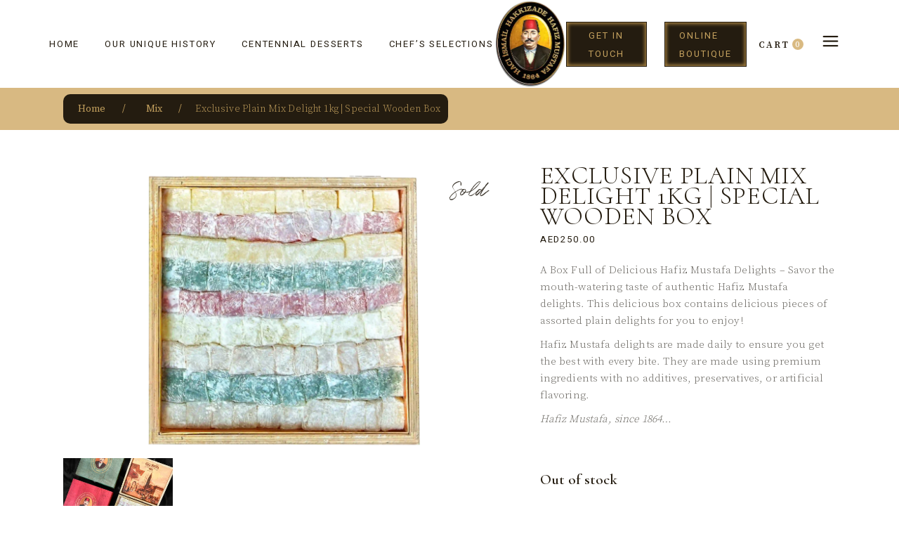

--- FILE ---
content_type: text/html; charset=UTF-8
request_url: https://hm1864.ae/shop/mix/delight-mix/exclusive-plain-mix-delight-1kg/
body_size: 38072
content:
<!DOCTYPE html>
<html lang="en-US">
<head>
	<meta charset="UTF-8">
	<meta name="viewport" content="width=device-width, initial-scale=1, user-scalable=yes">
	<meta name="facebook-domain-verification" content="tmof8w8qabbd6fezc742xhh7al7rgx" />
	<link rel="profile" href="https://gmpg.org/xfn/11">

	<meta name='robots' content='index, follow, max-image-preview:large, max-snippet:-1, max-video-preview:-1' />

<!-- Google Tag Manager for WordPress by gtm4wp.com -->
<script data-cfasync="false" data-pagespeed-no-defer>
	var gtm4wp_datalayer_name = "dataLayer";
	var dataLayer = dataLayer || [];
	const gtm4wp_use_sku_instead = false;
	const gtm4wp_currency = 'AED';
	const gtm4wp_product_per_impression = 10;
	const gtm4wp_clear_ecommerce = false;
</script>
<!-- End Google Tag Manager for WordPress by gtm4wp.com -->
  <link rel="preload" as="font" type="font/ttf"
        href="/wp-content/themes/swissdelight/assets/fonts/Quentin.ttf" crossorigin>
  <link rel="preload" as="font" type="font/woff2"
        href="/wp-content/plugins/swissdelight-core/inc/icons/font-awesome/assets/webfonts/fa-brands-400.woff2" crossorigin>
  
	<!-- This site is optimized with the Yoast SEO plugin v26.8 - https://yoast.com/product/yoast-seo-wordpress/ -->
	<title>Exclusive Plain Mix Delight 1kg | Special Wooden Box - Hafiz Mustafa 1864</title>
	<meta name="description" content="Hafiz Mustafa is here to fuel your dessert passion — closer to amour with every Hafiz Mustafa bite. The highest quality Turkish desserts since 1864." />
	<link rel="canonical" href="https://hm1864.ae/shop/mix/delight-mix/exclusive-plain-mix-delight-1kg/" />
	<meta property="og:locale" content="en_US" />
	<meta property="og:type" content="article" />
	<meta property="og:title" content="Exclusive Plain Mix Delight 1kg | Special Wooden Box - Hafiz Mustafa 1864" />
	<meta property="og:description" content="Hafiz Mustafa is here to fuel your dessert passion — closer to amour with every Hafiz Mustafa bite. The highest quality Turkish desserts since 1864." />
	<meta property="og:url" content="https://hm1864.ae/shop/mix/delight-mix/exclusive-plain-mix-delight-1kg/" />
	<meta property="og:site_name" content="Hafiz Mustafa 1864" />
	<meta property="article:modified_time" content="2026-01-21T18:04:10+00:00" />
	<meta property="og:image" content="https://hm1864.ae/wp-content/uploads/2022/09/DL218-Exclusive-Plain-Mix-Delight-Special-1kg-3803-scaled.webp" />
	<meta property="og:image:width" content="2560" />
	<meta property="og:image:height" content="1709" />
	<meta property="og:image:type" content="image/webp" />
	<meta name="twitter:card" content="summary_large_image" />
	<meta name="twitter:label1" content="Est. reading time" />
	<meta name="twitter:data1" content="1 minute" />
	<script type="application/ld+json" class="yoast-schema-graph">{"@context":"https://schema.org","@graph":[{"@type":"WebPage","@id":"https://hm1864.ae/shop/mix/delight-mix/exclusive-plain-mix-delight-1kg/","url":"https://hm1864.ae/shop/mix/delight-mix/exclusive-plain-mix-delight-1kg/","name":"Exclusive Plain Mix Delight 1kg | Special Wooden Box - Hafiz Mustafa 1864","isPartOf":{"@id":"https://hm1864.ae/#website"},"primaryImageOfPage":{"@id":"https://hm1864.ae/shop/mix/delight-mix/exclusive-plain-mix-delight-1kg/#primaryimage"},"image":{"@id":"https://hm1864.ae/shop/mix/delight-mix/exclusive-plain-mix-delight-1kg/#primaryimage"},"thumbnailUrl":"https://hm1864.ae/wp-content/uploads/2022/09/DL218-Exclusive-Plain-Mix-Delight-Special-1kg-3803-scaled.webp","datePublished":"2022-07-25T10:28:36+00:00","dateModified":"2026-01-21T18:04:10+00:00","description":"Hafiz Mustafa is here to fuel your dessert passion — closer to amour with every Hafiz Mustafa bite. The highest quality Turkish desserts since 1864.","breadcrumb":{"@id":"https://hm1864.ae/shop/mix/delight-mix/exclusive-plain-mix-delight-1kg/#breadcrumb"},"inLanguage":"en-US","potentialAction":[{"@type":"ReadAction","target":["https://hm1864.ae/shop/mix/delight-mix/exclusive-plain-mix-delight-1kg/"]}]},{"@type":"ImageObject","inLanguage":"en-US","@id":"https://hm1864.ae/shop/mix/delight-mix/exclusive-plain-mix-delight-1kg/#primaryimage","url":"https://hm1864.ae/wp-content/uploads/2022/09/DL218-Exclusive-Plain-Mix-Delight-Special-1kg-3803-scaled.webp","contentUrl":"https://hm1864.ae/wp-content/uploads/2022/09/DL218-Exclusive-Plain-Mix-Delight-Special-1kg-3803-scaled.webp","width":2560,"height":1709},{"@type":"BreadcrumbList","@id":"https://hm1864.ae/shop/mix/delight-mix/exclusive-plain-mix-delight-1kg/#breadcrumb","itemListElement":[{"@type":"ListItem","position":1,"name":"Home","item":"https://hm1864.ae/"},{"@type":"ListItem","position":2,"name":"Shop","item":"https://hm1864.ae/shop/"},{"@type":"ListItem","position":3,"name":"Exclusive Plain Mix Delight 1kg | Special Wooden Box"}]},{"@type":"WebSite","@id":"https://hm1864.ae/#website","url":"https://hm1864.ae/","name":"Hafiz Mustafa 1864","description":"The most delicious desserts on earth...","potentialAction":[{"@type":"SearchAction","target":{"@type":"EntryPoint","urlTemplate":"https://hm1864.ae/?s={search_term_string}"},"query-input":{"@type":"PropertyValueSpecification","valueRequired":true,"valueName":"search_term_string"}}],"inLanguage":"en-US"}]}</script>
	<!-- / Yoast SEO plugin. -->


<link rel='dns-prefetch' href='//fonts.googleapis.com' />
<link rel="alternate" type="application/rss+xml" title="Hafiz Mustafa 1864 &raquo; Feed" href="https://hm1864.ae/feed/" />
<link rel="alternate" type="application/rss+xml" title="Hafiz Mustafa 1864 &raquo; Comments Feed" href="https://hm1864.ae/comments/feed/" />
<link rel="preload" as="style" href="https://hm1864.ae/wp-content/themes/swissdelight-child/style.css"><link rel="stylesheet" href="https://hm1864.ae/wp-content/themes/swissdelight-child/style.css" media="print" onload="this.media='all'"><link rel='stylesheet' id='xt-icons-css' href='https://hm1864.ae/wp-content/plugins/xt-woo-variation-swatches-pro/xt-framework/includes/customizer/controls/xt_icons/css/xt-icons.css?ver=1.9.8' type='text/css' media='all' />
<link rel='stylesheet' id='xt_framework_add-to-cart-css' href='https://hm1864.ae/wp-content/plugins/xt-woo-variation-swatches-pro/xt-framework/includes/modules/add-to-cart/assets/css/add-to-cart.css?ver=1.9.8' type='text/css' media='all' />
<link rel='stylesheet' id='dripicons-css' href='https://hm1864.ae/wp-content/plugins/swissdelight-core/inc/icons/dripicons/assets/css/dripicons.min.css?ver=6.7' type='text/css' media='all' />
<link rel='stylesheet' id='elegant-icons-css' href='https://hm1864.ae/wp-content/plugins/swissdelight-core/inc/icons/elegant-icons/assets/css/elegant-icons.min.css?ver=6.7' type='text/css' media='all' />
<link rel='stylesheet' id='font-awesome-css' href='https://hm1864.ae/wp-content/plugins/swissdelight-core/inc/icons/font-awesome/assets/css/all.min.css?ver=6.7' type='text/css' media='all' />
<link rel='stylesheet' id='ionicons-css' href='https://hm1864.ae/wp-content/plugins/swissdelight-core/inc/icons/ionicons/assets/css/ionicons.min.css?ver=6.7' type='text/css' media='all' />
<link rel='stylesheet' id='linea-icons-css' href='https://hm1864.ae/wp-content/plugins/swissdelight-core/inc/icons/linea-icons/assets/css/linea-icons.min.css?ver=6.7' type='text/css' media='all' />
<link rel='stylesheet' id='linear-icons-css' href='https://hm1864.ae/wp-content/plugins/swissdelight-core/inc/icons/linear-icons/assets/css/linear-icons.min.css?ver=6.7' type='text/css' media='all' />
<style id="material-icons-css" media="all">/* fallback */
@font-face {
  font-family: 'Material Icons';
  font-style: normal;
  font-weight: 400;
  font-display: swap;
  src: url(/fonts.gstatic.com/s/materialicons/v145/flUhRq6tzZclQEJ-Vdg-IuiaDsNcIhQ8tQ.woff2) format('woff2');
}

.material-icons {
  font-family: 'Material Icons';
  font-weight: normal;
  font-style: normal;
  font-size: 24px;
  line-height: 1;
  letter-spacing: normal;
  text-transform: none;
  display: inline-block;
  white-space: nowrap;
  word-wrap: normal;
  direction: ltr;
  -webkit-font-feature-settings: 'liga';
  -webkit-font-smoothing: antialiased;
}
</style>
<link rel='stylesheet' id='simple-line-icons-css' href='https://hm1864.ae/wp-content/plugins/swissdelight-core/inc/icons/simple-line-icons/assets/css/simple-line-icons.min.css?ver=6.7' type='text/css' media='all' />
<style id='classic-theme-styles-inline-css' type='text/css'>
/*! This file is auto-generated */
.wp-block-button__link{color:#fff;background-color:#32373c;border-radius:9999px;box-shadow:none;text-decoration:none;padding:calc(.667em + 2px) calc(1.333em + 2px);font-size:1.125em}.wp-block-file__button{background:#32373c;color:#fff;text-decoration:none}
</style>
<link rel='stylesheet' id='contact-form-7-css' href='https://hm1864.ae/wp-content/plugins/contact-form-7/includes/css/styles.css?ver=6.1.4' type='text/css' media='all' />
<link rel='stylesheet' id='qi-addons-for-elementor-grid-style-css' href='https://hm1864.ae/wp-content/plugins/qi-addons-for-elementor/assets/css/grid.min.css?ver=1.9.5' type='text/css' media='all' />
<link rel='stylesheet' id='qi-addons-for-elementor-helper-parts-style-css' href='https://hm1864.ae/wp-content/plugins/qi-addons-for-elementor/assets/css/helper-parts.min.css?ver=1.9.5' type='text/css' media='all' />
<link rel='stylesheet' id='qi-addons-for-elementor-style-css' href='https://hm1864.ae/wp-content/plugins/qi-addons-for-elementor/assets/css/main.min.css?ver=1.9.5' type='text/css' media='all' />
<link rel='stylesheet' id='select2-css' href='https://hm1864.ae/wp-content/plugins/woocommerce/assets/css/select2.css?ver=10.3.7' type='text/css' media='all' />
<link rel='stylesheet' id='swissdelight-core-dashboard-style-css' href='https://hm1864.ae/wp-content/plugins/swissdelight-core/inc/core-dashboard/assets/css/core-dashboard.min.css?ver=6.7' type='text/css' media='all' />
<link rel='stylesheet' id='perfect-scrollbar-css' href='https://hm1864.ae/wp-content/plugins/swissdelight-core/assets/plugins/perfect-scrollbar/perfect-scrollbar.css?ver=6.7' type='text/css' media='all' />
<link rel='stylesheet' id='swiper-css' href='https://hm1864.ae/wp-content/plugins/qi-addons-for-elementor/assets/plugins/swiper/8.4.5/swiper.min.css?ver=8.4.5' type='text/css' media='all' />
<link rel='stylesheet' id='swissdelight-main-css' href='https://hm1864.ae/wp-content/themes/swissdelight/assets/css/main.min.css?ver=6.7' type='text/css' media='all' />
<link rel='stylesheet' id='swissdelight-core-style-css' href='https://hm1864.ae/wp-content/plugins/swissdelight-core/assets/css/swissdelight-core.min.css?ver=6.7' type='text/css' media='all' />
<link rel='stylesheet' id='wppopups-base-css' href='https://hm1864.ae/wp-content/plugins/wp-popups-lite/src/assets/css/wppopups-base.css?ver=2.2.0.3' type='text/css' media='all' />
<link rel='stylesheet' id='xtfw_notice-css' href='https://hm1864.ae/wp-content/plugins/xt-woo-variation-swatches-pro/xt-framework/includes/notices/assets/css/frontend-notices.css?ver=1.9.8' type='text/css' media='all' />
<link rel='stylesheet' id='xt-woo-variation-swatches-css' href='https://hm1864.ae/wp-content/plugins/xt-woo-variation-swatches-pro/public/assets/css/frontend.css?ver=1663952752' type='text/css' media='all' />
<link rel='stylesheet' id='brands-styles-css' href='https://hm1864.ae/wp-content/plugins/woocommerce/assets/css/brands.css?ver=10.3.7' type='text/css' media='all' />
<link rel='stylesheet' id='swissdelight-child-style-css' href='https://hm1864.ae/wp-content/themes/swissdelight-child/style.css?ver=6.7' type='text/css' media='all' />
<link rel='stylesheet' id='magnific-popup-css' href='https://hm1864.ae/wp-content/themes/swissdelight/assets/plugins/magnific-popup/magnific-popup.css?ver=6.7' type='text/css' media='all' />
<style id="swissdelight-google-fonts-css" media="all">/* cyrillic-ext */
@font-face {
  font-family: 'Cormorant';
  font-style: normal;
  font-weight: 300;
  font-display: swap;
  src: url(/fonts.gstatic.com/s/cormorant/v24/H4clBXOCl9bbnla_nHIq4pu9qKS-awhq.woff2) format('woff2');
  unicode-range: U+0460-052F, U+1C80-1C8A, U+20B4, U+2DE0-2DFF, U+A640-A69F, U+FE2E-FE2F;
}
/* cyrillic */
@font-face {
  font-family: 'Cormorant';
  font-style: normal;
  font-weight: 300;
  font-display: swap;
  src: url(/fonts.gstatic.com/s/cormorant/v24/H4clBXOCl9bbnla_nHIq65u9qKS-awhq.woff2) format('woff2');
  unicode-range: U+0301, U+0400-045F, U+0490-0491, U+04B0-04B1, U+2116;
}
/* vietnamese */
@font-face {
  font-family: 'Cormorant';
  font-style: normal;
  font-weight: 300;
  font-display: swap;
  src: url(/fonts.gstatic.com/s/cormorant/v24/H4clBXOCl9bbnla_nHIq4Ju9qKS-awhq.woff2) format('woff2');
  unicode-range: U+0102-0103, U+0110-0111, U+0128-0129, U+0168-0169, U+01A0-01A1, U+01AF-01B0, U+0300-0301, U+0303-0304, U+0308-0309, U+0323, U+0329, U+1EA0-1EF9, U+20AB;
}
/* latin-ext */
@font-face {
  font-family: 'Cormorant';
  font-style: normal;
  font-weight: 300;
  font-display: swap;
  src: url(/fonts.gstatic.com/s/cormorant/v24/H4clBXOCl9bbnla_nHIq4Zu9qKS-awhq.woff2) format('woff2');
  unicode-range: U+0100-02BA, U+02BD-02C5, U+02C7-02CC, U+02CE-02D7, U+02DD-02FF, U+0304, U+0308, U+0329, U+1D00-1DBF, U+1E00-1E9F, U+1EF2-1EFF, U+2020, U+20A0-20AB, U+20AD-20C0, U+2113, U+2C60-2C7F, U+A720-A7FF;
}
/* latin */
@font-face {
  font-family: 'Cormorant';
  font-style: normal;
  font-weight: 300;
  font-display: swap;
  src: url(/fonts.gstatic.com/s/cormorant/v24/H4clBXOCl9bbnla_nHIq75u9qKS-aw.woff2) format('woff2');
  unicode-range: U+0000-00FF, U+0131, U+0152-0153, U+02BB-02BC, U+02C6, U+02DA, U+02DC, U+0304, U+0308, U+0329, U+2000-206F, U+20AC, U+2122, U+2191, U+2193, U+2212, U+2215, U+FEFF, U+FFFD;
}
/* cyrillic-ext */
@font-face {
  font-family: 'Cormorant';
  font-style: normal;
  font-weight: 400;
  font-display: swap;
  src: url(/fonts.gstatic.com/s/cormorant/v24/H4clBXOCl9bbnla_nHIq4pu9qKS-awhq.woff2) format('woff2');
  unicode-range: U+0460-052F, U+1C80-1C8A, U+20B4, U+2DE0-2DFF, U+A640-A69F, U+FE2E-FE2F;
}
/* cyrillic */
@font-face {
  font-family: 'Cormorant';
  font-style: normal;
  font-weight: 400;
  font-display: swap;
  src: url(/fonts.gstatic.com/s/cormorant/v24/H4clBXOCl9bbnla_nHIq65u9qKS-awhq.woff2) format('woff2');
  unicode-range: U+0301, U+0400-045F, U+0490-0491, U+04B0-04B1, U+2116;
}
/* vietnamese */
@font-face {
  font-family: 'Cormorant';
  font-style: normal;
  font-weight: 400;
  font-display: swap;
  src: url(/fonts.gstatic.com/s/cormorant/v24/H4clBXOCl9bbnla_nHIq4Ju9qKS-awhq.woff2) format('woff2');
  unicode-range: U+0102-0103, U+0110-0111, U+0128-0129, U+0168-0169, U+01A0-01A1, U+01AF-01B0, U+0300-0301, U+0303-0304, U+0308-0309, U+0323, U+0329, U+1EA0-1EF9, U+20AB;
}
/* latin-ext */
@font-face {
  font-family: 'Cormorant';
  font-style: normal;
  font-weight: 400;
  font-display: swap;
  src: url(/fonts.gstatic.com/s/cormorant/v24/H4clBXOCl9bbnla_nHIq4Zu9qKS-awhq.woff2) format('woff2');
  unicode-range: U+0100-02BA, U+02BD-02C5, U+02C7-02CC, U+02CE-02D7, U+02DD-02FF, U+0304, U+0308, U+0329, U+1D00-1DBF, U+1E00-1E9F, U+1EF2-1EFF, U+2020, U+20A0-20AB, U+20AD-20C0, U+2113, U+2C60-2C7F, U+A720-A7FF;
}
/* latin */
@font-face {
  font-family: 'Cormorant';
  font-style: normal;
  font-weight: 400;
  font-display: swap;
  src: url(/fonts.gstatic.com/s/cormorant/v24/H4clBXOCl9bbnla_nHIq75u9qKS-aw.woff2) format('woff2');
  unicode-range: U+0000-00FF, U+0131, U+0152-0153, U+02BB-02BC, U+02C6, U+02DA, U+02DC, U+0304, U+0308, U+0329, U+2000-206F, U+20AC, U+2122, U+2191, U+2193, U+2212, U+2215, U+FEFF, U+FFFD;
}
/* cyrillic-ext */
@font-face {
  font-family: 'Cormorant';
  font-style: normal;
  font-weight: 500;
  font-display: swap;
  src: url(/fonts.gstatic.com/s/cormorant/v24/H4clBXOCl9bbnla_nHIq4pu9qKS-awhq.woff2) format('woff2');
  unicode-range: U+0460-052F, U+1C80-1C8A, U+20B4, U+2DE0-2DFF, U+A640-A69F, U+FE2E-FE2F;
}
/* cyrillic */
@font-face {
  font-family: 'Cormorant';
  font-style: normal;
  font-weight: 500;
  font-display: swap;
  src: url(/fonts.gstatic.com/s/cormorant/v24/H4clBXOCl9bbnla_nHIq65u9qKS-awhq.woff2) format('woff2');
  unicode-range: U+0301, U+0400-045F, U+0490-0491, U+04B0-04B1, U+2116;
}
/* vietnamese */
@font-face {
  font-family: 'Cormorant';
  font-style: normal;
  font-weight: 500;
  font-display: swap;
  src: url(/fonts.gstatic.com/s/cormorant/v24/H4clBXOCl9bbnla_nHIq4Ju9qKS-awhq.woff2) format('woff2');
  unicode-range: U+0102-0103, U+0110-0111, U+0128-0129, U+0168-0169, U+01A0-01A1, U+01AF-01B0, U+0300-0301, U+0303-0304, U+0308-0309, U+0323, U+0329, U+1EA0-1EF9, U+20AB;
}
/* latin-ext */
@font-face {
  font-family: 'Cormorant';
  font-style: normal;
  font-weight: 500;
  font-display: swap;
  src: url(/fonts.gstatic.com/s/cormorant/v24/H4clBXOCl9bbnla_nHIq4Zu9qKS-awhq.woff2) format('woff2');
  unicode-range: U+0100-02BA, U+02BD-02C5, U+02C7-02CC, U+02CE-02D7, U+02DD-02FF, U+0304, U+0308, U+0329, U+1D00-1DBF, U+1E00-1E9F, U+1EF2-1EFF, U+2020, U+20A0-20AB, U+20AD-20C0, U+2113, U+2C60-2C7F, U+A720-A7FF;
}
/* latin */
@font-face {
  font-family: 'Cormorant';
  font-style: normal;
  font-weight: 500;
  font-display: swap;
  src: url(/fonts.gstatic.com/s/cormorant/v24/H4clBXOCl9bbnla_nHIq75u9qKS-aw.woff2) format('woff2');
  unicode-range: U+0000-00FF, U+0131, U+0152-0153, U+02BB-02BC, U+02C6, U+02DA, U+02DC, U+0304, U+0308, U+0329, U+2000-206F, U+20AC, U+2122, U+2191, U+2193, U+2212, U+2215, U+FEFF, U+FFFD;
}
/* cyrillic-ext */
@font-face {
  font-family: 'Cormorant';
  font-style: normal;
  font-weight: 600;
  font-display: swap;
  src: url(/fonts.gstatic.com/s/cormorant/v24/H4clBXOCl9bbnla_nHIq4pu9qKS-awhq.woff2) format('woff2');
  unicode-range: U+0460-052F, U+1C80-1C8A, U+20B4, U+2DE0-2DFF, U+A640-A69F, U+FE2E-FE2F;
}
/* cyrillic */
@font-face {
  font-family: 'Cormorant';
  font-style: normal;
  font-weight: 600;
  font-display: swap;
  src: url(/fonts.gstatic.com/s/cormorant/v24/H4clBXOCl9bbnla_nHIq65u9qKS-awhq.woff2) format('woff2');
  unicode-range: U+0301, U+0400-045F, U+0490-0491, U+04B0-04B1, U+2116;
}
/* vietnamese */
@font-face {
  font-family: 'Cormorant';
  font-style: normal;
  font-weight: 600;
  font-display: swap;
  src: url(/fonts.gstatic.com/s/cormorant/v24/H4clBXOCl9bbnla_nHIq4Ju9qKS-awhq.woff2) format('woff2');
  unicode-range: U+0102-0103, U+0110-0111, U+0128-0129, U+0168-0169, U+01A0-01A1, U+01AF-01B0, U+0300-0301, U+0303-0304, U+0308-0309, U+0323, U+0329, U+1EA0-1EF9, U+20AB;
}
/* latin-ext */
@font-face {
  font-family: 'Cormorant';
  font-style: normal;
  font-weight: 600;
  font-display: swap;
  src: url(/fonts.gstatic.com/s/cormorant/v24/H4clBXOCl9bbnla_nHIq4Zu9qKS-awhq.woff2) format('woff2');
  unicode-range: U+0100-02BA, U+02BD-02C5, U+02C7-02CC, U+02CE-02D7, U+02DD-02FF, U+0304, U+0308, U+0329, U+1D00-1DBF, U+1E00-1E9F, U+1EF2-1EFF, U+2020, U+20A0-20AB, U+20AD-20C0, U+2113, U+2C60-2C7F, U+A720-A7FF;
}
/* latin */
@font-face {
  font-family: 'Cormorant';
  font-style: normal;
  font-weight: 600;
  font-display: swap;
  src: url(/fonts.gstatic.com/s/cormorant/v24/H4clBXOCl9bbnla_nHIq75u9qKS-aw.woff2) format('woff2');
  unicode-range: U+0000-00FF, U+0131, U+0152-0153, U+02BB-02BC, U+02C6, U+02DA, U+02DC, U+0304, U+0308, U+0329, U+2000-206F, U+20AC, U+2122, U+2191, U+2193, U+2212, U+2215, U+FEFF, U+FFFD;
}
/* cyrillic-ext */
@font-face {
  font-family: 'Cormorant';
  font-style: normal;
  font-weight: 700;
  font-display: swap;
  src: url(/fonts.gstatic.com/s/cormorant/v24/H4clBXOCl9bbnla_nHIq4pu9qKS-awhq.woff2) format('woff2');
  unicode-range: U+0460-052F, U+1C80-1C8A, U+20B4, U+2DE0-2DFF, U+A640-A69F, U+FE2E-FE2F;
}
/* cyrillic */
@font-face {
  font-family: 'Cormorant';
  font-style: normal;
  font-weight: 700;
  font-display: swap;
  src: url(/fonts.gstatic.com/s/cormorant/v24/H4clBXOCl9bbnla_nHIq65u9qKS-awhq.woff2) format('woff2');
  unicode-range: U+0301, U+0400-045F, U+0490-0491, U+04B0-04B1, U+2116;
}
/* vietnamese */
@font-face {
  font-family: 'Cormorant';
  font-style: normal;
  font-weight: 700;
  font-display: swap;
  src: url(/fonts.gstatic.com/s/cormorant/v24/H4clBXOCl9bbnla_nHIq4Ju9qKS-awhq.woff2) format('woff2');
  unicode-range: U+0102-0103, U+0110-0111, U+0128-0129, U+0168-0169, U+01A0-01A1, U+01AF-01B0, U+0300-0301, U+0303-0304, U+0308-0309, U+0323, U+0329, U+1EA0-1EF9, U+20AB;
}
/* latin-ext */
@font-face {
  font-family: 'Cormorant';
  font-style: normal;
  font-weight: 700;
  font-display: swap;
  src: url(/fonts.gstatic.com/s/cormorant/v24/H4clBXOCl9bbnla_nHIq4Zu9qKS-awhq.woff2) format('woff2');
  unicode-range: U+0100-02BA, U+02BD-02C5, U+02C7-02CC, U+02CE-02D7, U+02DD-02FF, U+0304, U+0308, U+0329, U+1D00-1DBF, U+1E00-1E9F, U+1EF2-1EFF, U+2020, U+20A0-20AB, U+20AD-20C0, U+2113, U+2C60-2C7F, U+A720-A7FF;
}
/* latin */
@font-face {
  font-family: 'Cormorant';
  font-style: normal;
  font-weight: 700;
  font-display: swap;
  src: url(/fonts.gstatic.com/s/cormorant/v24/H4clBXOCl9bbnla_nHIq75u9qKS-aw.woff2) format('woff2');
  unicode-range: U+0000-00FF, U+0131, U+0152-0153, U+02BB-02BC, U+02C6, U+02DA, U+02DC, U+0304, U+0308, U+0329, U+2000-206F, U+20AC, U+2122, U+2191, U+2193, U+2212, U+2215, U+FEFF, U+FFFD;
}
/* hebrew */
@font-face {
  font-family: 'Heebo';
  font-style: normal;
  font-weight: 300;
  font-display: swap;
  src: url(/fonts.gstatic.com/s/heebo/v28/NGS6v5_NC0k9P9H0TbFhsqMA6aw.woff2) format('woff2');
  unicode-range: U+0307-0308, U+0590-05FF, U+200C-2010, U+20AA, U+25CC, U+FB1D-FB4F;
}
/* math */
@font-face {
  font-family: 'Heebo';
  font-style: normal;
  font-weight: 300;
  font-display: swap;
  src: url(/fonts.gstatic.com/s/heebo/v28/NGS6v5_NC0k9P9GKTbFhsqMA6aw.woff2) format('woff2');
  unicode-range: U+0302-0303, U+0305, U+0307-0308, U+0310, U+0312, U+0315, U+031A, U+0326-0327, U+032C, U+032F-0330, U+0332-0333, U+0338, U+033A, U+0346, U+034D, U+0391-03A1, U+03A3-03A9, U+03B1-03C9, U+03D1, U+03D5-03D6, U+03F0-03F1, U+03F4-03F5, U+2016-2017, U+2034-2038, U+203C, U+2040, U+2043, U+2047, U+2050, U+2057, U+205F, U+2070-2071, U+2074-208E, U+2090-209C, U+20D0-20DC, U+20E1, U+20E5-20EF, U+2100-2112, U+2114-2115, U+2117-2121, U+2123-214F, U+2190, U+2192, U+2194-21AE, U+21B0-21E5, U+21F1-21F2, U+21F4-2211, U+2213-2214, U+2216-22FF, U+2308-230B, U+2310, U+2319, U+231C-2321, U+2336-237A, U+237C, U+2395, U+239B-23B7, U+23D0, U+23DC-23E1, U+2474-2475, U+25AF, U+25B3, U+25B7, U+25BD, U+25C1, U+25CA, U+25CC, U+25FB, U+266D-266F, U+27C0-27FF, U+2900-2AFF, U+2B0E-2B11, U+2B30-2B4C, U+2BFE, U+3030, U+FF5B, U+FF5D, U+1D400-1D7FF, U+1EE00-1EEFF;
}
/* symbols */
@font-face {
  font-family: 'Heebo';
  font-style: normal;
  font-weight: 300;
  font-display: swap;
  src: url(/fonts.gstatic.com/s/heebo/v28/NGS6v5_NC0k9P9GYTbFhsqMA6aw.woff2) format('woff2');
  unicode-range: U+0001-000C, U+000E-001F, U+007F-009F, U+20DD-20E0, U+20E2-20E4, U+2150-218F, U+2190, U+2192, U+2194-2199, U+21AF, U+21E6-21F0, U+21F3, U+2218-2219, U+2299, U+22C4-22C6, U+2300-243F, U+2440-244A, U+2460-24FF, U+25A0-27BF, U+2800-28FF, U+2921-2922, U+2981, U+29BF, U+29EB, U+2B00-2BFF, U+4DC0-4DFF, U+FFF9-FFFB, U+10140-1018E, U+10190-1019C, U+101A0, U+101D0-101FD, U+102E0-102FB, U+10E60-10E7E, U+1D2C0-1D2D3, U+1D2E0-1D37F, U+1F000-1F0FF, U+1F100-1F1AD, U+1F1E6-1F1FF, U+1F30D-1F30F, U+1F315, U+1F31C, U+1F31E, U+1F320-1F32C, U+1F336, U+1F378, U+1F37D, U+1F382, U+1F393-1F39F, U+1F3A7-1F3A8, U+1F3AC-1F3AF, U+1F3C2, U+1F3C4-1F3C6, U+1F3CA-1F3CE, U+1F3D4-1F3E0, U+1F3ED, U+1F3F1-1F3F3, U+1F3F5-1F3F7, U+1F408, U+1F415, U+1F41F, U+1F426, U+1F43F, U+1F441-1F442, U+1F444, U+1F446-1F449, U+1F44C-1F44E, U+1F453, U+1F46A, U+1F47D, U+1F4A3, U+1F4B0, U+1F4B3, U+1F4B9, U+1F4BB, U+1F4BF, U+1F4C8-1F4CB, U+1F4D6, U+1F4DA, U+1F4DF, U+1F4E3-1F4E6, U+1F4EA-1F4ED, U+1F4F7, U+1F4F9-1F4FB, U+1F4FD-1F4FE, U+1F503, U+1F507-1F50B, U+1F50D, U+1F512-1F513, U+1F53E-1F54A, U+1F54F-1F5FA, U+1F610, U+1F650-1F67F, U+1F687, U+1F68D, U+1F691, U+1F694, U+1F698, U+1F6AD, U+1F6B2, U+1F6B9-1F6BA, U+1F6BC, U+1F6C6-1F6CF, U+1F6D3-1F6D7, U+1F6E0-1F6EA, U+1F6F0-1F6F3, U+1F6F7-1F6FC, U+1F700-1F7FF, U+1F800-1F80B, U+1F810-1F847, U+1F850-1F859, U+1F860-1F887, U+1F890-1F8AD, U+1F8B0-1F8BB, U+1F8C0-1F8C1, U+1F900-1F90B, U+1F93B, U+1F946, U+1F984, U+1F996, U+1F9E9, U+1FA00-1FA6F, U+1FA70-1FA7C, U+1FA80-1FA89, U+1FA8F-1FAC6, U+1FACE-1FADC, U+1FADF-1FAE9, U+1FAF0-1FAF8, U+1FB00-1FBFF;
}
/* latin-ext */
@font-face {
  font-family: 'Heebo';
  font-style: normal;
  font-weight: 300;
  font-display: swap;
  src: url(/fonts.gstatic.com/s/heebo/v28/NGS6v5_NC0k9P9H4TbFhsqMA6aw.woff2) format('woff2');
  unicode-range: U+0100-02BA, U+02BD-02C5, U+02C7-02CC, U+02CE-02D7, U+02DD-02FF, U+0304, U+0308, U+0329, U+1D00-1DBF, U+1E00-1E9F, U+1EF2-1EFF, U+2020, U+20A0-20AB, U+20AD-20C0, U+2113, U+2C60-2C7F, U+A720-A7FF;
}
/* latin */
@font-face {
  font-family: 'Heebo';
  font-style: normal;
  font-weight: 300;
  font-display: swap;
  src: url(/fonts.gstatic.com/s/heebo/v28/NGS6v5_NC0k9P9H2TbFhsqMA.woff2) format('woff2');
  unicode-range: U+0000-00FF, U+0131, U+0152-0153, U+02BB-02BC, U+02C6, U+02DA, U+02DC, U+0304, U+0308, U+0329, U+2000-206F, U+20AC, U+2122, U+2191, U+2193, U+2212, U+2215, U+FEFF, U+FFFD;
}
/* hebrew */
@font-face {
  font-family: 'Heebo';
  font-style: normal;
  font-weight: 400;
  font-display: swap;
  src: url(/fonts.gstatic.com/s/heebo/v28/NGS6v5_NC0k9P9H0TbFhsqMA6aw.woff2) format('woff2');
  unicode-range: U+0307-0308, U+0590-05FF, U+200C-2010, U+20AA, U+25CC, U+FB1D-FB4F;
}
/* math */
@font-face {
  font-family: 'Heebo';
  font-style: normal;
  font-weight: 400;
  font-display: swap;
  src: url(/fonts.gstatic.com/s/heebo/v28/NGS6v5_NC0k9P9GKTbFhsqMA6aw.woff2) format('woff2');
  unicode-range: U+0302-0303, U+0305, U+0307-0308, U+0310, U+0312, U+0315, U+031A, U+0326-0327, U+032C, U+032F-0330, U+0332-0333, U+0338, U+033A, U+0346, U+034D, U+0391-03A1, U+03A3-03A9, U+03B1-03C9, U+03D1, U+03D5-03D6, U+03F0-03F1, U+03F4-03F5, U+2016-2017, U+2034-2038, U+203C, U+2040, U+2043, U+2047, U+2050, U+2057, U+205F, U+2070-2071, U+2074-208E, U+2090-209C, U+20D0-20DC, U+20E1, U+20E5-20EF, U+2100-2112, U+2114-2115, U+2117-2121, U+2123-214F, U+2190, U+2192, U+2194-21AE, U+21B0-21E5, U+21F1-21F2, U+21F4-2211, U+2213-2214, U+2216-22FF, U+2308-230B, U+2310, U+2319, U+231C-2321, U+2336-237A, U+237C, U+2395, U+239B-23B7, U+23D0, U+23DC-23E1, U+2474-2475, U+25AF, U+25B3, U+25B7, U+25BD, U+25C1, U+25CA, U+25CC, U+25FB, U+266D-266F, U+27C0-27FF, U+2900-2AFF, U+2B0E-2B11, U+2B30-2B4C, U+2BFE, U+3030, U+FF5B, U+FF5D, U+1D400-1D7FF, U+1EE00-1EEFF;
}
/* symbols */
@font-face {
  font-family: 'Heebo';
  font-style: normal;
  font-weight: 400;
  font-display: swap;
  src: url(/fonts.gstatic.com/s/heebo/v28/NGS6v5_NC0k9P9GYTbFhsqMA6aw.woff2) format('woff2');
  unicode-range: U+0001-000C, U+000E-001F, U+007F-009F, U+20DD-20E0, U+20E2-20E4, U+2150-218F, U+2190, U+2192, U+2194-2199, U+21AF, U+21E6-21F0, U+21F3, U+2218-2219, U+2299, U+22C4-22C6, U+2300-243F, U+2440-244A, U+2460-24FF, U+25A0-27BF, U+2800-28FF, U+2921-2922, U+2981, U+29BF, U+29EB, U+2B00-2BFF, U+4DC0-4DFF, U+FFF9-FFFB, U+10140-1018E, U+10190-1019C, U+101A0, U+101D0-101FD, U+102E0-102FB, U+10E60-10E7E, U+1D2C0-1D2D3, U+1D2E0-1D37F, U+1F000-1F0FF, U+1F100-1F1AD, U+1F1E6-1F1FF, U+1F30D-1F30F, U+1F315, U+1F31C, U+1F31E, U+1F320-1F32C, U+1F336, U+1F378, U+1F37D, U+1F382, U+1F393-1F39F, U+1F3A7-1F3A8, U+1F3AC-1F3AF, U+1F3C2, U+1F3C4-1F3C6, U+1F3CA-1F3CE, U+1F3D4-1F3E0, U+1F3ED, U+1F3F1-1F3F3, U+1F3F5-1F3F7, U+1F408, U+1F415, U+1F41F, U+1F426, U+1F43F, U+1F441-1F442, U+1F444, U+1F446-1F449, U+1F44C-1F44E, U+1F453, U+1F46A, U+1F47D, U+1F4A3, U+1F4B0, U+1F4B3, U+1F4B9, U+1F4BB, U+1F4BF, U+1F4C8-1F4CB, U+1F4D6, U+1F4DA, U+1F4DF, U+1F4E3-1F4E6, U+1F4EA-1F4ED, U+1F4F7, U+1F4F9-1F4FB, U+1F4FD-1F4FE, U+1F503, U+1F507-1F50B, U+1F50D, U+1F512-1F513, U+1F53E-1F54A, U+1F54F-1F5FA, U+1F610, U+1F650-1F67F, U+1F687, U+1F68D, U+1F691, U+1F694, U+1F698, U+1F6AD, U+1F6B2, U+1F6B9-1F6BA, U+1F6BC, U+1F6C6-1F6CF, U+1F6D3-1F6D7, U+1F6E0-1F6EA, U+1F6F0-1F6F3, U+1F6F7-1F6FC, U+1F700-1F7FF, U+1F800-1F80B, U+1F810-1F847, U+1F850-1F859, U+1F860-1F887, U+1F890-1F8AD, U+1F8B0-1F8BB, U+1F8C0-1F8C1, U+1F900-1F90B, U+1F93B, U+1F946, U+1F984, U+1F996, U+1F9E9, U+1FA00-1FA6F, U+1FA70-1FA7C, U+1FA80-1FA89, U+1FA8F-1FAC6, U+1FACE-1FADC, U+1FADF-1FAE9, U+1FAF0-1FAF8, U+1FB00-1FBFF;
}
/* latin-ext */
@font-face {
  font-family: 'Heebo';
  font-style: normal;
  font-weight: 400;
  font-display: swap;
  src: url(/fonts.gstatic.com/s/heebo/v28/NGS6v5_NC0k9P9H4TbFhsqMA6aw.woff2) format('woff2');
  unicode-range: U+0100-02BA, U+02BD-02C5, U+02C7-02CC, U+02CE-02D7, U+02DD-02FF, U+0304, U+0308, U+0329, U+1D00-1DBF, U+1E00-1E9F, U+1EF2-1EFF, U+2020, U+20A0-20AB, U+20AD-20C0, U+2113, U+2C60-2C7F, U+A720-A7FF;
}
/* latin */
@font-face {
  font-family: 'Heebo';
  font-style: normal;
  font-weight: 400;
  font-display: swap;
  src: url(/fonts.gstatic.com/s/heebo/v28/NGS6v5_NC0k9P9H2TbFhsqMA.woff2) format('woff2');
  unicode-range: U+0000-00FF, U+0131, U+0152-0153, U+02BB-02BC, U+02C6, U+02DA, U+02DC, U+0304, U+0308, U+0329, U+2000-206F, U+20AC, U+2122, U+2191, U+2193, U+2212, U+2215, U+FEFF, U+FFFD;
}
/* hebrew */
@font-face {
  font-family: 'Heebo';
  font-style: normal;
  font-weight: 500;
  font-display: swap;
  src: url(/fonts.gstatic.com/s/heebo/v28/NGS6v5_NC0k9P9H0TbFhsqMA6aw.woff2) format('woff2');
  unicode-range: U+0307-0308, U+0590-05FF, U+200C-2010, U+20AA, U+25CC, U+FB1D-FB4F;
}
/* math */
@font-face {
  font-family: 'Heebo';
  font-style: normal;
  font-weight: 500;
  font-display: swap;
  src: url(/fonts.gstatic.com/s/heebo/v28/NGS6v5_NC0k9P9GKTbFhsqMA6aw.woff2) format('woff2');
  unicode-range: U+0302-0303, U+0305, U+0307-0308, U+0310, U+0312, U+0315, U+031A, U+0326-0327, U+032C, U+032F-0330, U+0332-0333, U+0338, U+033A, U+0346, U+034D, U+0391-03A1, U+03A3-03A9, U+03B1-03C9, U+03D1, U+03D5-03D6, U+03F0-03F1, U+03F4-03F5, U+2016-2017, U+2034-2038, U+203C, U+2040, U+2043, U+2047, U+2050, U+2057, U+205F, U+2070-2071, U+2074-208E, U+2090-209C, U+20D0-20DC, U+20E1, U+20E5-20EF, U+2100-2112, U+2114-2115, U+2117-2121, U+2123-214F, U+2190, U+2192, U+2194-21AE, U+21B0-21E5, U+21F1-21F2, U+21F4-2211, U+2213-2214, U+2216-22FF, U+2308-230B, U+2310, U+2319, U+231C-2321, U+2336-237A, U+237C, U+2395, U+239B-23B7, U+23D0, U+23DC-23E1, U+2474-2475, U+25AF, U+25B3, U+25B7, U+25BD, U+25C1, U+25CA, U+25CC, U+25FB, U+266D-266F, U+27C0-27FF, U+2900-2AFF, U+2B0E-2B11, U+2B30-2B4C, U+2BFE, U+3030, U+FF5B, U+FF5D, U+1D400-1D7FF, U+1EE00-1EEFF;
}
/* symbols */
@font-face {
  font-family: 'Heebo';
  font-style: normal;
  font-weight: 500;
  font-display: swap;
  src: url(/fonts.gstatic.com/s/heebo/v28/NGS6v5_NC0k9P9GYTbFhsqMA6aw.woff2) format('woff2');
  unicode-range: U+0001-000C, U+000E-001F, U+007F-009F, U+20DD-20E0, U+20E2-20E4, U+2150-218F, U+2190, U+2192, U+2194-2199, U+21AF, U+21E6-21F0, U+21F3, U+2218-2219, U+2299, U+22C4-22C6, U+2300-243F, U+2440-244A, U+2460-24FF, U+25A0-27BF, U+2800-28FF, U+2921-2922, U+2981, U+29BF, U+29EB, U+2B00-2BFF, U+4DC0-4DFF, U+FFF9-FFFB, U+10140-1018E, U+10190-1019C, U+101A0, U+101D0-101FD, U+102E0-102FB, U+10E60-10E7E, U+1D2C0-1D2D3, U+1D2E0-1D37F, U+1F000-1F0FF, U+1F100-1F1AD, U+1F1E6-1F1FF, U+1F30D-1F30F, U+1F315, U+1F31C, U+1F31E, U+1F320-1F32C, U+1F336, U+1F378, U+1F37D, U+1F382, U+1F393-1F39F, U+1F3A7-1F3A8, U+1F3AC-1F3AF, U+1F3C2, U+1F3C4-1F3C6, U+1F3CA-1F3CE, U+1F3D4-1F3E0, U+1F3ED, U+1F3F1-1F3F3, U+1F3F5-1F3F7, U+1F408, U+1F415, U+1F41F, U+1F426, U+1F43F, U+1F441-1F442, U+1F444, U+1F446-1F449, U+1F44C-1F44E, U+1F453, U+1F46A, U+1F47D, U+1F4A3, U+1F4B0, U+1F4B3, U+1F4B9, U+1F4BB, U+1F4BF, U+1F4C8-1F4CB, U+1F4D6, U+1F4DA, U+1F4DF, U+1F4E3-1F4E6, U+1F4EA-1F4ED, U+1F4F7, U+1F4F9-1F4FB, U+1F4FD-1F4FE, U+1F503, U+1F507-1F50B, U+1F50D, U+1F512-1F513, U+1F53E-1F54A, U+1F54F-1F5FA, U+1F610, U+1F650-1F67F, U+1F687, U+1F68D, U+1F691, U+1F694, U+1F698, U+1F6AD, U+1F6B2, U+1F6B9-1F6BA, U+1F6BC, U+1F6C6-1F6CF, U+1F6D3-1F6D7, U+1F6E0-1F6EA, U+1F6F0-1F6F3, U+1F6F7-1F6FC, U+1F700-1F7FF, U+1F800-1F80B, U+1F810-1F847, U+1F850-1F859, U+1F860-1F887, U+1F890-1F8AD, U+1F8B0-1F8BB, U+1F8C0-1F8C1, U+1F900-1F90B, U+1F93B, U+1F946, U+1F984, U+1F996, U+1F9E9, U+1FA00-1FA6F, U+1FA70-1FA7C, U+1FA80-1FA89, U+1FA8F-1FAC6, U+1FACE-1FADC, U+1FADF-1FAE9, U+1FAF0-1FAF8, U+1FB00-1FBFF;
}
/* latin-ext */
@font-face {
  font-family: 'Heebo';
  font-style: normal;
  font-weight: 500;
  font-display: swap;
  src: url(/fonts.gstatic.com/s/heebo/v28/NGS6v5_NC0k9P9H4TbFhsqMA6aw.woff2) format('woff2');
  unicode-range: U+0100-02BA, U+02BD-02C5, U+02C7-02CC, U+02CE-02D7, U+02DD-02FF, U+0304, U+0308, U+0329, U+1D00-1DBF, U+1E00-1E9F, U+1EF2-1EFF, U+2020, U+20A0-20AB, U+20AD-20C0, U+2113, U+2C60-2C7F, U+A720-A7FF;
}
/* latin */
@font-face {
  font-family: 'Heebo';
  font-style: normal;
  font-weight: 500;
  font-display: swap;
  src: url(/fonts.gstatic.com/s/heebo/v28/NGS6v5_NC0k9P9H2TbFhsqMA.woff2) format('woff2');
  unicode-range: U+0000-00FF, U+0131, U+0152-0153, U+02BB-02BC, U+02C6, U+02DA, U+02DC, U+0304, U+0308, U+0329, U+2000-206F, U+20AC, U+2122, U+2191, U+2193, U+2212, U+2215, U+FEFF, U+FFFD;
}
/* hebrew */
@font-face {
  font-family: 'Heebo';
  font-style: normal;
  font-weight: 600;
  font-display: swap;
  src: url(/fonts.gstatic.com/s/heebo/v28/NGS6v5_NC0k9P9H0TbFhsqMA6aw.woff2) format('woff2');
  unicode-range: U+0307-0308, U+0590-05FF, U+200C-2010, U+20AA, U+25CC, U+FB1D-FB4F;
}
/* math */
@font-face {
  font-family: 'Heebo';
  font-style: normal;
  font-weight: 600;
  font-display: swap;
  src: url(/fonts.gstatic.com/s/heebo/v28/NGS6v5_NC0k9P9GKTbFhsqMA6aw.woff2) format('woff2');
  unicode-range: U+0302-0303, U+0305, U+0307-0308, U+0310, U+0312, U+0315, U+031A, U+0326-0327, U+032C, U+032F-0330, U+0332-0333, U+0338, U+033A, U+0346, U+034D, U+0391-03A1, U+03A3-03A9, U+03B1-03C9, U+03D1, U+03D5-03D6, U+03F0-03F1, U+03F4-03F5, U+2016-2017, U+2034-2038, U+203C, U+2040, U+2043, U+2047, U+2050, U+2057, U+205F, U+2070-2071, U+2074-208E, U+2090-209C, U+20D0-20DC, U+20E1, U+20E5-20EF, U+2100-2112, U+2114-2115, U+2117-2121, U+2123-214F, U+2190, U+2192, U+2194-21AE, U+21B0-21E5, U+21F1-21F2, U+21F4-2211, U+2213-2214, U+2216-22FF, U+2308-230B, U+2310, U+2319, U+231C-2321, U+2336-237A, U+237C, U+2395, U+239B-23B7, U+23D0, U+23DC-23E1, U+2474-2475, U+25AF, U+25B3, U+25B7, U+25BD, U+25C1, U+25CA, U+25CC, U+25FB, U+266D-266F, U+27C0-27FF, U+2900-2AFF, U+2B0E-2B11, U+2B30-2B4C, U+2BFE, U+3030, U+FF5B, U+FF5D, U+1D400-1D7FF, U+1EE00-1EEFF;
}
/* symbols */
@font-face {
  font-family: 'Heebo';
  font-style: normal;
  font-weight: 600;
  font-display: swap;
  src: url(/fonts.gstatic.com/s/heebo/v28/NGS6v5_NC0k9P9GYTbFhsqMA6aw.woff2) format('woff2');
  unicode-range: U+0001-000C, U+000E-001F, U+007F-009F, U+20DD-20E0, U+20E2-20E4, U+2150-218F, U+2190, U+2192, U+2194-2199, U+21AF, U+21E6-21F0, U+21F3, U+2218-2219, U+2299, U+22C4-22C6, U+2300-243F, U+2440-244A, U+2460-24FF, U+25A0-27BF, U+2800-28FF, U+2921-2922, U+2981, U+29BF, U+29EB, U+2B00-2BFF, U+4DC0-4DFF, U+FFF9-FFFB, U+10140-1018E, U+10190-1019C, U+101A0, U+101D0-101FD, U+102E0-102FB, U+10E60-10E7E, U+1D2C0-1D2D3, U+1D2E0-1D37F, U+1F000-1F0FF, U+1F100-1F1AD, U+1F1E6-1F1FF, U+1F30D-1F30F, U+1F315, U+1F31C, U+1F31E, U+1F320-1F32C, U+1F336, U+1F378, U+1F37D, U+1F382, U+1F393-1F39F, U+1F3A7-1F3A8, U+1F3AC-1F3AF, U+1F3C2, U+1F3C4-1F3C6, U+1F3CA-1F3CE, U+1F3D4-1F3E0, U+1F3ED, U+1F3F1-1F3F3, U+1F3F5-1F3F7, U+1F408, U+1F415, U+1F41F, U+1F426, U+1F43F, U+1F441-1F442, U+1F444, U+1F446-1F449, U+1F44C-1F44E, U+1F453, U+1F46A, U+1F47D, U+1F4A3, U+1F4B0, U+1F4B3, U+1F4B9, U+1F4BB, U+1F4BF, U+1F4C8-1F4CB, U+1F4D6, U+1F4DA, U+1F4DF, U+1F4E3-1F4E6, U+1F4EA-1F4ED, U+1F4F7, U+1F4F9-1F4FB, U+1F4FD-1F4FE, U+1F503, U+1F507-1F50B, U+1F50D, U+1F512-1F513, U+1F53E-1F54A, U+1F54F-1F5FA, U+1F610, U+1F650-1F67F, U+1F687, U+1F68D, U+1F691, U+1F694, U+1F698, U+1F6AD, U+1F6B2, U+1F6B9-1F6BA, U+1F6BC, U+1F6C6-1F6CF, U+1F6D3-1F6D7, U+1F6E0-1F6EA, U+1F6F0-1F6F3, U+1F6F7-1F6FC, U+1F700-1F7FF, U+1F800-1F80B, U+1F810-1F847, U+1F850-1F859, U+1F860-1F887, U+1F890-1F8AD, U+1F8B0-1F8BB, U+1F8C0-1F8C1, U+1F900-1F90B, U+1F93B, U+1F946, U+1F984, U+1F996, U+1F9E9, U+1FA00-1FA6F, U+1FA70-1FA7C, U+1FA80-1FA89, U+1FA8F-1FAC6, U+1FACE-1FADC, U+1FADF-1FAE9, U+1FAF0-1FAF8, U+1FB00-1FBFF;
}
/* latin-ext */
@font-face {
  font-family: 'Heebo';
  font-style: normal;
  font-weight: 600;
  font-display: swap;
  src: url(/fonts.gstatic.com/s/heebo/v28/NGS6v5_NC0k9P9H4TbFhsqMA6aw.woff2) format('woff2');
  unicode-range: U+0100-02BA, U+02BD-02C5, U+02C7-02CC, U+02CE-02D7, U+02DD-02FF, U+0304, U+0308, U+0329, U+1D00-1DBF, U+1E00-1E9F, U+1EF2-1EFF, U+2020, U+20A0-20AB, U+20AD-20C0, U+2113, U+2C60-2C7F, U+A720-A7FF;
}
/* latin */
@font-face {
  font-family: 'Heebo';
  font-style: normal;
  font-weight: 600;
  font-display: swap;
  src: url(/fonts.gstatic.com/s/heebo/v28/NGS6v5_NC0k9P9H2TbFhsqMA.woff2) format('woff2');
  unicode-range: U+0000-00FF, U+0131, U+0152-0153, U+02BB-02BC, U+02C6, U+02DA, U+02DC, U+0304, U+0308, U+0329, U+2000-206F, U+20AC, U+2122, U+2191, U+2193, U+2212, U+2215, U+FEFF, U+FFFD;
}
/* hebrew */
@font-face {
  font-family: 'Heebo';
  font-style: normal;
  font-weight: 700;
  font-display: swap;
  src: url(/fonts.gstatic.com/s/heebo/v28/NGS6v5_NC0k9P9H0TbFhsqMA6aw.woff2) format('woff2');
  unicode-range: U+0307-0308, U+0590-05FF, U+200C-2010, U+20AA, U+25CC, U+FB1D-FB4F;
}
/* math */
@font-face {
  font-family: 'Heebo';
  font-style: normal;
  font-weight: 700;
  font-display: swap;
  src: url(/fonts.gstatic.com/s/heebo/v28/NGS6v5_NC0k9P9GKTbFhsqMA6aw.woff2) format('woff2');
  unicode-range: U+0302-0303, U+0305, U+0307-0308, U+0310, U+0312, U+0315, U+031A, U+0326-0327, U+032C, U+032F-0330, U+0332-0333, U+0338, U+033A, U+0346, U+034D, U+0391-03A1, U+03A3-03A9, U+03B1-03C9, U+03D1, U+03D5-03D6, U+03F0-03F1, U+03F4-03F5, U+2016-2017, U+2034-2038, U+203C, U+2040, U+2043, U+2047, U+2050, U+2057, U+205F, U+2070-2071, U+2074-208E, U+2090-209C, U+20D0-20DC, U+20E1, U+20E5-20EF, U+2100-2112, U+2114-2115, U+2117-2121, U+2123-214F, U+2190, U+2192, U+2194-21AE, U+21B0-21E5, U+21F1-21F2, U+21F4-2211, U+2213-2214, U+2216-22FF, U+2308-230B, U+2310, U+2319, U+231C-2321, U+2336-237A, U+237C, U+2395, U+239B-23B7, U+23D0, U+23DC-23E1, U+2474-2475, U+25AF, U+25B3, U+25B7, U+25BD, U+25C1, U+25CA, U+25CC, U+25FB, U+266D-266F, U+27C0-27FF, U+2900-2AFF, U+2B0E-2B11, U+2B30-2B4C, U+2BFE, U+3030, U+FF5B, U+FF5D, U+1D400-1D7FF, U+1EE00-1EEFF;
}
/* symbols */
@font-face {
  font-family: 'Heebo';
  font-style: normal;
  font-weight: 700;
  font-display: swap;
  src: url(/fonts.gstatic.com/s/heebo/v28/NGS6v5_NC0k9P9GYTbFhsqMA6aw.woff2) format('woff2');
  unicode-range: U+0001-000C, U+000E-001F, U+007F-009F, U+20DD-20E0, U+20E2-20E4, U+2150-218F, U+2190, U+2192, U+2194-2199, U+21AF, U+21E6-21F0, U+21F3, U+2218-2219, U+2299, U+22C4-22C6, U+2300-243F, U+2440-244A, U+2460-24FF, U+25A0-27BF, U+2800-28FF, U+2921-2922, U+2981, U+29BF, U+29EB, U+2B00-2BFF, U+4DC0-4DFF, U+FFF9-FFFB, U+10140-1018E, U+10190-1019C, U+101A0, U+101D0-101FD, U+102E0-102FB, U+10E60-10E7E, U+1D2C0-1D2D3, U+1D2E0-1D37F, U+1F000-1F0FF, U+1F100-1F1AD, U+1F1E6-1F1FF, U+1F30D-1F30F, U+1F315, U+1F31C, U+1F31E, U+1F320-1F32C, U+1F336, U+1F378, U+1F37D, U+1F382, U+1F393-1F39F, U+1F3A7-1F3A8, U+1F3AC-1F3AF, U+1F3C2, U+1F3C4-1F3C6, U+1F3CA-1F3CE, U+1F3D4-1F3E0, U+1F3ED, U+1F3F1-1F3F3, U+1F3F5-1F3F7, U+1F408, U+1F415, U+1F41F, U+1F426, U+1F43F, U+1F441-1F442, U+1F444, U+1F446-1F449, U+1F44C-1F44E, U+1F453, U+1F46A, U+1F47D, U+1F4A3, U+1F4B0, U+1F4B3, U+1F4B9, U+1F4BB, U+1F4BF, U+1F4C8-1F4CB, U+1F4D6, U+1F4DA, U+1F4DF, U+1F4E3-1F4E6, U+1F4EA-1F4ED, U+1F4F7, U+1F4F9-1F4FB, U+1F4FD-1F4FE, U+1F503, U+1F507-1F50B, U+1F50D, U+1F512-1F513, U+1F53E-1F54A, U+1F54F-1F5FA, U+1F610, U+1F650-1F67F, U+1F687, U+1F68D, U+1F691, U+1F694, U+1F698, U+1F6AD, U+1F6B2, U+1F6B9-1F6BA, U+1F6BC, U+1F6C6-1F6CF, U+1F6D3-1F6D7, U+1F6E0-1F6EA, U+1F6F0-1F6F3, U+1F6F7-1F6FC, U+1F700-1F7FF, U+1F800-1F80B, U+1F810-1F847, U+1F850-1F859, U+1F860-1F887, U+1F890-1F8AD, U+1F8B0-1F8BB, U+1F8C0-1F8C1, U+1F900-1F90B, U+1F93B, U+1F946, U+1F984, U+1F996, U+1F9E9, U+1FA00-1FA6F, U+1FA70-1FA7C, U+1FA80-1FA89, U+1FA8F-1FAC6, U+1FACE-1FADC, U+1FADF-1FAE9, U+1FAF0-1FAF8, U+1FB00-1FBFF;
}
/* latin-ext */
@font-face {
  font-family: 'Heebo';
  font-style: normal;
  font-weight: 700;
  font-display: swap;
  src: url(/fonts.gstatic.com/s/heebo/v28/NGS6v5_NC0k9P9H4TbFhsqMA6aw.woff2) format('woff2');
  unicode-range: U+0100-02BA, U+02BD-02C5, U+02C7-02CC, U+02CE-02D7, U+02DD-02FF, U+0304, U+0308, U+0329, U+1D00-1DBF, U+1E00-1E9F, U+1EF2-1EFF, U+2020, U+20A0-20AB, U+20AD-20C0, U+2113, U+2C60-2C7F, U+A720-A7FF;
}
/* latin */
@font-face {
  font-family: 'Heebo';
  font-style: normal;
  font-weight: 700;
  font-display: swap;
  src: url(/fonts.gstatic.com/s/heebo/v28/NGS6v5_NC0k9P9H2TbFhsqMA.woff2) format('woff2');
  unicode-range: U+0000-00FF, U+0131, U+0152-0153, U+02BB-02BC, U+02C6, U+02DA, U+02DC, U+0304, U+0308, U+0329, U+2000-206F, U+20AC, U+2122, U+2191, U+2193, U+2212, U+2215, U+FEFF, U+FFFD;
}
/* cyrillic-ext */
@font-face {
  font-family: 'Source Serif Pro';
  font-style: normal;
  font-weight: 300;
  font-display: swap;
  src: url(/fonts.gstatic.com/s/sourceserifpro/v18/neIXzD-0qpwxpaWvjeD0X88SAOeasd8ctSGqxKcsdrOPbQ.woff2) format('woff2');
  unicode-range: U+0460-052F, U+1C80-1C8A, U+20B4, U+2DE0-2DFF, U+A640-A69F, U+FE2E-FE2F;
}
/* cyrillic */
@font-face {
  font-family: 'Source Serif Pro';
  font-style: normal;
  font-weight: 300;
  font-display: swap;
  src: url(/fonts.gstatic.com/s/sourceserifpro/v18/neIXzD-0qpwxpaWvjeD0X88SAOeasd8ctSiqxKcsdrOPbQ.woff2) format('woff2');
  unicode-range: U+0301, U+0400-045F, U+0490-0491, U+04B0-04B1, U+2116;
}
/* greek */
@font-face {
  font-family: 'Source Serif Pro';
  font-style: normal;
  font-weight: 300;
  font-display: swap;
  src: url(/fonts.gstatic.com/s/sourceserifpro/v18/neIXzD-0qpwxpaWvjeD0X88SAOeasd8ctS-qxKcsdrOPbQ.woff2) format('woff2');
  unicode-range: U+0370-0377, U+037A-037F, U+0384-038A, U+038C, U+038E-03A1, U+03A3-03FF;
}
/* vietnamese */
@font-face {
  font-family: 'Source Serif Pro';
  font-style: normal;
  font-weight: 300;
  font-display: swap;
  src: url(/fonts.gstatic.com/s/sourceserifpro/v18/neIXzD-0qpwxpaWvjeD0X88SAOeasd8ctSOqxKcsdrOPbQ.woff2) format('woff2');
  unicode-range: U+0102-0103, U+0110-0111, U+0128-0129, U+0168-0169, U+01A0-01A1, U+01AF-01B0, U+0300-0301, U+0303-0304, U+0308-0309, U+0323, U+0329, U+1EA0-1EF9, U+20AB;
}
/* latin-ext */
@font-face {
  font-family: 'Source Serif Pro';
  font-style: normal;
  font-weight: 300;
  font-display: swap;
  src: url(/fonts.gstatic.com/s/sourceserifpro/v18/neIXzD-0qpwxpaWvjeD0X88SAOeasd8ctSKqxKcsdrOPbQ.woff2) format('woff2');
  unicode-range: U+0100-02BA, U+02BD-02C5, U+02C7-02CC, U+02CE-02D7, U+02DD-02FF, U+0304, U+0308, U+0329, U+1D00-1DBF, U+1E00-1E9F, U+1EF2-1EFF, U+2020, U+20A0-20AB, U+20AD-20C0, U+2113, U+2C60-2C7F, U+A720-A7FF;
}
/* latin */
@font-face {
  font-family: 'Source Serif Pro';
  font-style: normal;
  font-weight: 300;
  font-display: swap;
  src: url(/fonts.gstatic.com/s/sourceserifpro/v18/neIXzD-0qpwxpaWvjeD0X88SAOeasd8ctSyqxKcsdrM.woff2) format('woff2');
  unicode-range: U+0000-00FF, U+0131, U+0152-0153, U+02BB-02BC, U+02C6, U+02DA, U+02DC, U+0304, U+0308, U+0329, U+2000-206F, U+20AC, U+2122, U+2191, U+2193, U+2212, U+2215, U+FEFF, U+FFFD;
}
/* cyrillic-ext */
@font-face {
  font-family: 'Source Serif Pro';
  font-style: normal;
  font-weight: 400;
  font-display: swap;
  src: url(/fonts.gstatic.com/s/sourceserifpro/v18/neIQzD-0qpwxpaWvjeD0X88SAOeauXk-oAGIyY0Wfw.woff2) format('woff2');
  unicode-range: U+0460-052F, U+1C80-1C8A, U+20B4, U+2DE0-2DFF, U+A640-A69F, U+FE2E-FE2F;
}
/* cyrillic */
@font-face {
  font-family: 'Source Serif Pro';
  font-style: normal;
  font-weight: 400;
  font-display: swap;
  src: url(/fonts.gstatic.com/s/sourceserifpro/v18/neIQzD-0qpwxpaWvjeD0X88SAOeauXA-oAGIyY0Wfw.woff2) format('woff2');
  unicode-range: U+0301, U+0400-045F, U+0490-0491, U+04B0-04B1, U+2116;
}
/* greek */
@font-face {
  font-family: 'Source Serif Pro';
  font-style: normal;
  font-weight: 400;
  font-display: swap;
  src: url(/fonts.gstatic.com/s/sourceserifpro/v18/neIQzD-0qpwxpaWvjeD0X88SAOeauXc-oAGIyY0Wfw.woff2) format('woff2');
  unicode-range: U+0370-0377, U+037A-037F, U+0384-038A, U+038C, U+038E-03A1, U+03A3-03FF;
}
/* vietnamese */
@font-face {
  font-family: 'Source Serif Pro';
  font-style: normal;
  font-weight: 400;
  font-display: swap;
  src: url(/fonts.gstatic.com/s/sourceserifpro/v18/neIQzD-0qpwxpaWvjeD0X88SAOeauXs-oAGIyY0Wfw.woff2) format('woff2');
  unicode-range: U+0102-0103, U+0110-0111, U+0128-0129, U+0168-0169, U+01A0-01A1, U+01AF-01B0, U+0300-0301, U+0303-0304, U+0308-0309, U+0323, U+0329, U+1EA0-1EF9, U+20AB;
}
/* latin-ext */
@font-face {
  font-family: 'Source Serif Pro';
  font-style: normal;
  font-weight: 400;
  font-display: swap;
  src: url(/fonts.gstatic.com/s/sourceserifpro/v18/neIQzD-0qpwxpaWvjeD0X88SAOeauXo-oAGIyY0Wfw.woff2) format('woff2');
  unicode-range: U+0100-02BA, U+02BD-02C5, U+02C7-02CC, U+02CE-02D7, U+02DD-02FF, U+0304, U+0308, U+0329, U+1D00-1DBF, U+1E00-1E9F, U+1EF2-1EFF, U+2020, U+20A0-20AB, U+20AD-20C0, U+2113, U+2C60-2C7F, U+A720-A7FF;
}
/* latin */
@font-face {
  font-family: 'Source Serif Pro';
  font-style: normal;
  font-weight: 400;
  font-display: swap;
  src: url(/fonts.gstatic.com/s/sourceserifpro/v18/neIQzD-0qpwxpaWvjeD0X88SAOeauXQ-oAGIyY0.woff2) format('woff2');
  unicode-range: U+0000-00FF, U+0131, U+0152-0153, U+02BB-02BC, U+02C6, U+02DA, U+02DC, U+0304, U+0308, U+0329, U+2000-206F, U+20AC, U+2122, U+2191, U+2193, U+2212, U+2215, U+FEFF, U+FFFD;
}
/* cyrillic-ext */
@font-face {
  font-family: 'Source Serif Pro';
  font-style: normal;
  font-weight: 600;
  font-display: swap;
  src: url(/fonts.gstatic.com/s/sourceserifpro/v18/neIXzD-0qpwxpaWvjeD0X88SAOeasasatSGqxKcsdrOPbQ.woff2) format('woff2');
  unicode-range: U+0460-052F, U+1C80-1C8A, U+20B4, U+2DE0-2DFF, U+A640-A69F, U+FE2E-FE2F;
}
/* cyrillic */
@font-face {
  font-family: 'Source Serif Pro';
  font-style: normal;
  font-weight: 600;
  font-display: swap;
  src: url(/fonts.gstatic.com/s/sourceserifpro/v18/neIXzD-0qpwxpaWvjeD0X88SAOeasasatSiqxKcsdrOPbQ.woff2) format('woff2');
  unicode-range: U+0301, U+0400-045F, U+0490-0491, U+04B0-04B1, U+2116;
}
/* greek */
@font-face {
  font-family: 'Source Serif Pro';
  font-style: normal;
  font-weight: 600;
  font-display: swap;
  src: url(/fonts.gstatic.com/s/sourceserifpro/v18/neIXzD-0qpwxpaWvjeD0X88SAOeasasatS-qxKcsdrOPbQ.woff2) format('woff2');
  unicode-range: U+0370-0377, U+037A-037F, U+0384-038A, U+038C, U+038E-03A1, U+03A3-03FF;
}
/* vietnamese */
@font-face {
  font-family: 'Source Serif Pro';
  font-style: normal;
  font-weight: 600;
  font-display: swap;
  src: url(/fonts.gstatic.com/s/sourceserifpro/v18/neIXzD-0qpwxpaWvjeD0X88SAOeasasatSOqxKcsdrOPbQ.woff2) format('woff2');
  unicode-range: U+0102-0103, U+0110-0111, U+0128-0129, U+0168-0169, U+01A0-01A1, U+01AF-01B0, U+0300-0301, U+0303-0304, U+0308-0309, U+0323, U+0329, U+1EA0-1EF9, U+20AB;
}
/* latin-ext */
@font-face {
  font-family: 'Source Serif Pro';
  font-style: normal;
  font-weight: 600;
  font-display: swap;
  src: url(/fonts.gstatic.com/s/sourceserifpro/v18/neIXzD-0qpwxpaWvjeD0X88SAOeasasatSKqxKcsdrOPbQ.woff2) format('woff2');
  unicode-range: U+0100-02BA, U+02BD-02C5, U+02C7-02CC, U+02CE-02D7, U+02DD-02FF, U+0304, U+0308, U+0329, U+1D00-1DBF, U+1E00-1E9F, U+1EF2-1EFF, U+2020, U+20A0-20AB, U+20AD-20C0, U+2113, U+2C60-2C7F, U+A720-A7FF;
}
/* latin */
@font-face {
  font-family: 'Source Serif Pro';
  font-style: normal;
  font-weight: 600;
  font-display: swap;
  src: url(/fonts.gstatic.com/s/sourceserifpro/v18/neIXzD-0qpwxpaWvjeD0X88SAOeasasatSyqxKcsdrM.woff2) format('woff2');
  unicode-range: U+0000-00FF, U+0131, U+0152-0153, U+02BB-02BC, U+02C6, U+02DA, U+02DC, U+0304, U+0308, U+0329, U+2000-206F, U+20AC, U+2122, U+2191, U+2193, U+2212, U+2215, U+FEFF, U+FFFD;
}
/* cyrillic-ext */
@font-face {
  font-family: 'Source Serif Pro';
  font-style: normal;
  font-weight: 700;
  font-display: swap;
  src: url(/fonts.gstatic.com/s/sourceserifpro/v18/neIXzD-0qpwxpaWvjeD0X88SAOeasc8btSGqxKcsdrOPbQ.woff2) format('woff2');
  unicode-range: U+0460-052F, U+1C80-1C8A, U+20B4, U+2DE0-2DFF, U+A640-A69F, U+FE2E-FE2F;
}
/* cyrillic */
@font-face {
  font-family: 'Source Serif Pro';
  font-style: normal;
  font-weight: 700;
  font-display: swap;
  src: url(/fonts.gstatic.com/s/sourceserifpro/v18/neIXzD-0qpwxpaWvjeD0X88SAOeasc8btSiqxKcsdrOPbQ.woff2) format('woff2');
  unicode-range: U+0301, U+0400-045F, U+0490-0491, U+04B0-04B1, U+2116;
}
/* greek */
@font-face {
  font-family: 'Source Serif Pro';
  font-style: normal;
  font-weight: 700;
  font-display: swap;
  src: url(/fonts.gstatic.com/s/sourceserifpro/v18/neIXzD-0qpwxpaWvjeD0X88SAOeasc8btS-qxKcsdrOPbQ.woff2) format('woff2');
  unicode-range: U+0370-0377, U+037A-037F, U+0384-038A, U+038C, U+038E-03A1, U+03A3-03FF;
}
/* vietnamese */
@font-face {
  font-family: 'Source Serif Pro';
  font-style: normal;
  font-weight: 700;
  font-display: swap;
  src: url(/fonts.gstatic.com/s/sourceserifpro/v18/neIXzD-0qpwxpaWvjeD0X88SAOeasc8btSOqxKcsdrOPbQ.woff2) format('woff2');
  unicode-range: U+0102-0103, U+0110-0111, U+0128-0129, U+0168-0169, U+01A0-01A1, U+01AF-01B0, U+0300-0301, U+0303-0304, U+0308-0309, U+0323, U+0329, U+1EA0-1EF9, U+20AB;
}
/* latin-ext */
@font-face {
  font-family: 'Source Serif Pro';
  font-style: normal;
  font-weight: 700;
  font-display: swap;
  src: url(/fonts.gstatic.com/s/sourceserifpro/v18/neIXzD-0qpwxpaWvjeD0X88SAOeasc8btSKqxKcsdrOPbQ.woff2) format('woff2');
  unicode-range: U+0100-02BA, U+02BD-02C5, U+02C7-02CC, U+02CE-02D7, U+02DD-02FF, U+0304, U+0308, U+0329, U+1D00-1DBF, U+1E00-1E9F, U+1EF2-1EFF, U+2020, U+20A0-20AB, U+20AD-20C0, U+2113, U+2C60-2C7F, U+A720-A7FF;
}
/* latin */
@font-face {
  font-family: 'Source Serif Pro';
  font-style: normal;
  font-weight: 700;
  font-display: swap;
  src: url(/fonts.gstatic.com/s/sourceserifpro/v18/neIXzD-0qpwxpaWvjeD0X88SAOeasc8btSyqxKcsdrM.woff2) format('woff2');
  unicode-range: U+0000-00FF, U+0131, U+0152-0153, U+02BB-02BC, U+02C6, U+02DA, U+02DC, U+0304, U+0308, U+0329, U+2000-206F, U+20AC, U+2122, U+2191, U+2193, U+2212, U+2215, U+FEFF, U+FFFD;
}
</style>
<link rel='stylesheet' id='swissdelight-style-css' href='https://hm1864.ae/wp-content/themes/swissdelight/style.css?ver=6.7' type='text/css' media='all' />
<style id='swissdelight-style-inline-css' type='text/css'>
#qodef-page-footer-top-area { background-color: #3e3026;background-image: url(https://hm1864.ae/wp-content/uploads/2022/08/footer-bg.webp);}#qodef-page-footer-top-area-inner { padding-left: 0px !important;padding-right: 0px !important;}#qodef-page-inner { padding: 50px 0px 50px;}.qodef-header-sticky .qodef-header-sticky-inner { padding-left: 0px;padding-right: 0px;}.qodef-header-navigation ul li.qodef-menu-item--narrow ul { background-color: #d7b77dd6;}.qodef-header-navigation> ul > li > a { padding-left: 0px;padding-right: 0px;}.qodef-header-navigation > ul > li.qodef-menu-item--narrow .qodef-drop-down-second ul li a { font-size: 14px;letter-spacing: 1px;}#qodef-page-spinner .qodef-m-inner { color: #eee5cd;}.qodef-page-title { height: 60px;background-color: #d7b77df5;}.qodef-page-title .qodef-m-title { color: #0a0a0a;}@media only screen and (max-width: 1024px) { .qodef-page-title { height: 0px;}}body { font-family: "Source Serif Pro";font-weight: 300;}h1, .qodef-h1 { line-height: 0.83em;}h2, .qodef-h2 { line-height: 0.83em;}h4, .qodef-h4 { letter-spacing: 0px;}h5, .qodef-h5 { letter-spacing: 0px;}h6, .qodef-h6 { letter-spacing: 0px;}.qodef-header--divided #qodef-page-header { height: 125px;}@media only screen and (max-width: 680px){h1, .qodef-h1 { font-size: 49px;}h2, .qodef-h2 { font-size: 46px;}}
</style>
<link rel='stylesheet' id='swissdelight-core-elementor-css' href='https://hm1864.ae/wp-content/plugins/swissdelight-core/inc/plugins/elementor/assets/css/elementor.min.css?ver=6.7' type='text/css' media='all' />
<link rel='stylesheet' id='elementor-icons-css' href='https://hm1864.ae/wp-content/plugins/elementor/assets/lib/eicons/css/elementor-icons.min.css?ver=5.25.0' type='text/css' media='all' />
<link rel='stylesheet' id='elementor-frontend-css' href='https://hm1864.ae/wp-content/plugins/elementor/assets/css/frontend-lite.min.css?ver=3.18.2' type='text/css' media='all' />
<link rel='stylesheet' id='elementor-post-5-css' href='https://hm1864.ae/wp-content/uploads/elementor/css/post-5.css?ver=1765286394' type='text/css' media='all' />
<link rel='stylesheet' id='elementor-pro-css' href='https://hm1864.ae/wp-content/plugins/elementor-pro/assets/css/frontend-lite.min.css?ver=3.18.1' type='text/css' media='all' />
<link rel='stylesheet' id='elementor-post-14828-css' href='https://hm1864.ae/wp-content/uploads/elementor/css/post-14828.css?ver=1765482075' type='text/css' media='all' />
<link rel='stylesheet' id='flexible-shipping-free-shipping-css' href='https://hm1864.ae/wp-content/plugins/flexible-shipping/assets/dist/css/free-shipping.css?ver=4.25.4.2' type='text/css' media='all' />
<link rel='stylesheet' id='tablepress-default-css' href='https://hm1864.ae/wp-content/plugins/tablepress/css/build/default.css?ver=3.2.6' type='text/css' media='all' />
<link rel='stylesheet' id='prdctfltr-css' href='https://hm1864.ae/wp-content/plugins/prdctfltr/includes/css/styles.css?ver=8.3.0' type='text/css' media='all' />
<style id="google-fonts-1-css" media="all">/* cyrillic-ext */
@font-face {
  font-family: 'Roboto';
  font-style: italic;
  font-weight: 100;
  font-stretch: 100%;
  font-display: swap;
  src: url(/fonts.gstatic.com/s/roboto/v50/KFO5CnqEu92Fr1Mu53ZEC9_Vu3r1gIhOszmkC3kaSTbQWt4N.woff2) format('woff2');
  unicode-range: U+0460-052F, U+1C80-1C8A, U+20B4, U+2DE0-2DFF, U+A640-A69F, U+FE2E-FE2F;
}
/* cyrillic */
@font-face {
  font-family: 'Roboto';
  font-style: italic;
  font-weight: 100;
  font-stretch: 100%;
  font-display: swap;
  src: url(/fonts.gstatic.com/s/roboto/v50/KFO5CnqEu92Fr1Mu53ZEC9_Vu3r1gIhOszmkAnkaSTbQWt4N.woff2) format('woff2');
  unicode-range: U+0301, U+0400-045F, U+0490-0491, U+04B0-04B1, U+2116;
}
/* greek-ext */
@font-face {
  font-family: 'Roboto';
  font-style: italic;
  font-weight: 100;
  font-stretch: 100%;
  font-display: swap;
  src: url(/fonts.gstatic.com/s/roboto/v50/KFO5CnqEu92Fr1Mu53ZEC9_Vu3r1gIhOszmkCnkaSTbQWt4N.woff2) format('woff2');
  unicode-range: U+1F00-1FFF;
}
/* greek */
@font-face {
  font-family: 'Roboto';
  font-style: italic;
  font-weight: 100;
  font-stretch: 100%;
  font-display: swap;
  src: url(/fonts.gstatic.com/s/roboto/v50/KFO5CnqEu92Fr1Mu53ZEC9_Vu3r1gIhOszmkBXkaSTbQWt4N.woff2) format('woff2');
  unicode-range: U+0370-0377, U+037A-037F, U+0384-038A, U+038C, U+038E-03A1, U+03A3-03FF;
}
/* math */
@font-face {
  font-family: 'Roboto';
  font-style: italic;
  font-weight: 100;
  font-stretch: 100%;
  font-display: swap;
  src: url(/fonts.gstatic.com/s/roboto/v50/KFO5CnqEu92Fr1Mu53ZEC9_Vu3r1gIhOszmkenkaSTbQWt4N.woff2) format('woff2');
  unicode-range: U+0302-0303, U+0305, U+0307-0308, U+0310, U+0312, U+0315, U+031A, U+0326-0327, U+032C, U+032F-0330, U+0332-0333, U+0338, U+033A, U+0346, U+034D, U+0391-03A1, U+03A3-03A9, U+03B1-03C9, U+03D1, U+03D5-03D6, U+03F0-03F1, U+03F4-03F5, U+2016-2017, U+2034-2038, U+203C, U+2040, U+2043, U+2047, U+2050, U+2057, U+205F, U+2070-2071, U+2074-208E, U+2090-209C, U+20D0-20DC, U+20E1, U+20E5-20EF, U+2100-2112, U+2114-2115, U+2117-2121, U+2123-214F, U+2190, U+2192, U+2194-21AE, U+21B0-21E5, U+21F1-21F2, U+21F4-2211, U+2213-2214, U+2216-22FF, U+2308-230B, U+2310, U+2319, U+231C-2321, U+2336-237A, U+237C, U+2395, U+239B-23B7, U+23D0, U+23DC-23E1, U+2474-2475, U+25AF, U+25B3, U+25B7, U+25BD, U+25C1, U+25CA, U+25CC, U+25FB, U+266D-266F, U+27C0-27FF, U+2900-2AFF, U+2B0E-2B11, U+2B30-2B4C, U+2BFE, U+3030, U+FF5B, U+FF5D, U+1D400-1D7FF, U+1EE00-1EEFF;
}
/* symbols */
@font-face {
  font-family: 'Roboto';
  font-style: italic;
  font-weight: 100;
  font-stretch: 100%;
  font-display: swap;
  src: url(/fonts.gstatic.com/s/roboto/v50/KFO5CnqEu92Fr1Mu53ZEC9_Vu3r1gIhOszmkaHkaSTbQWt4N.woff2) format('woff2');
  unicode-range: U+0001-000C, U+000E-001F, U+007F-009F, U+20DD-20E0, U+20E2-20E4, U+2150-218F, U+2190, U+2192, U+2194-2199, U+21AF, U+21E6-21F0, U+21F3, U+2218-2219, U+2299, U+22C4-22C6, U+2300-243F, U+2440-244A, U+2460-24FF, U+25A0-27BF, U+2800-28FF, U+2921-2922, U+2981, U+29BF, U+29EB, U+2B00-2BFF, U+4DC0-4DFF, U+FFF9-FFFB, U+10140-1018E, U+10190-1019C, U+101A0, U+101D0-101FD, U+102E0-102FB, U+10E60-10E7E, U+1D2C0-1D2D3, U+1D2E0-1D37F, U+1F000-1F0FF, U+1F100-1F1AD, U+1F1E6-1F1FF, U+1F30D-1F30F, U+1F315, U+1F31C, U+1F31E, U+1F320-1F32C, U+1F336, U+1F378, U+1F37D, U+1F382, U+1F393-1F39F, U+1F3A7-1F3A8, U+1F3AC-1F3AF, U+1F3C2, U+1F3C4-1F3C6, U+1F3CA-1F3CE, U+1F3D4-1F3E0, U+1F3ED, U+1F3F1-1F3F3, U+1F3F5-1F3F7, U+1F408, U+1F415, U+1F41F, U+1F426, U+1F43F, U+1F441-1F442, U+1F444, U+1F446-1F449, U+1F44C-1F44E, U+1F453, U+1F46A, U+1F47D, U+1F4A3, U+1F4B0, U+1F4B3, U+1F4B9, U+1F4BB, U+1F4BF, U+1F4C8-1F4CB, U+1F4D6, U+1F4DA, U+1F4DF, U+1F4E3-1F4E6, U+1F4EA-1F4ED, U+1F4F7, U+1F4F9-1F4FB, U+1F4FD-1F4FE, U+1F503, U+1F507-1F50B, U+1F50D, U+1F512-1F513, U+1F53E-1F54A, U+1F54F-1F5FA, U+1F610, U+1F650-1F67F, U+1F687, U+1F68D, U+1F691, U+1F694, U+1F698, U+1F6AD, U+1F6B2, U+1F6B9-1F6BA, U+1F6BC, U+1F6C6-1F6CF, U+1F6D3-1F6D7, U+1F6E0-1F6EA, U+1F6F0-1F6F3, U+1F6F7-1F6FC, U+1F700-1F7FF, U+1F800-1F80B, U+1F810-1F847, U+1F850-1F859, U+1F860-1F887, U+1F890-1F8AD, U+1F8B0-1F8BB, U+1F8C0-1F8C1, U+1F900-1F90B, U+1F93B, U+1F946, U+1F984, U+1F996, U+1F9E9, U+1FA00-1FA6F, U+1FA70-1FA7C, U+1FA80-1FA89, U+1FA8F-1FAC6, U+1FACE-1FADC, U+1FADF-1FAE9, U+1FAF0-1FAF8, U+1FB00-1FBFF;
}
/* vietnamese */
@font-face {
  font-family: 'Roboto';
  font-style: italic;
  font-weight: 100;
  font-stretch: 100%;
  font-display: swap;
  src: url(/fonts.gstatic.com/s/roboto/v50/KFO5CnqEu92Fr1Mu53ZEC9_Vu3r1gIhOszmkCXkaSTbQWt4N.woff2) format('woff2');
  unicode-range: U+0102-0103, U+0110-0111, U+0128-0129, U+0168-0169, U+01A0-01A1, U+01AF-01B0, U+0300-0301, U+0303-0304, U+0308-0309, U+0323, U+0329, U+1EA0-1EF9, U+20AB;
}
/* latin-ext */
@font-face {
  font-family: 'Roboto';
  font-style: italic;
  font-weight: 100;
  font-stretch: 100%;
  font-display: swap;
  src: url(/fonts.gstatic.com/s/roboto/v50/KFO5CnqEu92Fr1Mu53ZEC9_Vu3r1gIhOszmkCHkaSTbQWt4N.woff2) format('woff2');
  unicode-range: U+0100-02BA, U+02BD-02C5, U+02C7-02CC, U+02CE-02D7, U+02DD-02FF, U+0304, U+0308, U+0329, U+1D00-1DBF, U+1E00-1E9F, U+1EF2-1EFF, U+2020, U+20A0-20AB, U+20AD-20C0, U+2113, U+2C60-2C7F, U+A720-A7FF;
}
/* latin */
@font-face {
  font-family: 'Roboto';
  font-style: italic;
  font-weight: 100;
  font-stretch: 100%;
  font-display: swap;
  src: url(/fonts.gstatic.com/s/roboto/v50/KFO5CnqEu92Fr1Mu53ZEC9_Vu3r1gIhOszmkBnkaSTbQWg.woff2) format('woff2');
  unicode-range: U+0000-00FF, U+0131, U+0152-0153, U+02BB-02BC, U+02C6, U+02DA, U+02DC, U+0304, U+0308, U+0329, U+2000-206F, U+20AC, U+2122, U+2191, U+2193, U+2212, U+2215, U+FEFF, U+FFFD;
}
/* cyrillic-ext */
@font-face {
  font-family: 'Roboto';
  font-style: italic;
  font-weight: 200;
  font-stretch: 100%;
  font-display: swap;
  src: url(/fonts.gstatic.com/s/roboto/v50/KFO5CnqEu92Fr1Mu53ZEC9_Vu3r1gIhOszmkC3kaSTbQWt4N.woff2) format('woff2');
  unicode-range: U+0460-052F, U+1C80-1C8A, U+20B4, U+2DE0-2DFF, U+A640-A69F, U+FE2E-FE2F;
}
/* cyrillic */
@font-face {
  font-family: 'Roboto';
  font-style: italic;
  font-weight: 200;
  font-stretch: 100%;
  font-display: swap;
  src: url(/fonts.gstatic.com/s/roboto/v50/KFO5CnqEu92Fr1Mu53ZEC9_Vu3r1gIhOszmkAnkaSTbQWt4N.woff2) format('woff2');
  unicode-range: U+0301, U+0400-045F, U+0490-0491, U+04B0-04B1, U+2116;
}
/* greek-ext */
@font-face {
  font-family: 'Roboto';
  font-style: italic;
  font-weight: 200;
  font-stretch: 100%;
  font-display: swap;
  src: url(/fonts.gstatic.com/s/roboto/v50/KFO5CnqEu92Fr1Mu53ZEC9_Vu3r1gIhOszmkCnkaSTbQWt4N.woff2) format('woff2');
  unicode-range: U+1F00-1FFF;
}
/* greek */
@font-face {
  font-family: 'Roboto';
  font-style: italic;
  font-weight: 200;
  font-stretch: 100%;
  font-display: swap;
  src: url(/fonts.gstatic.com/s/roboto/v50/KFO5CnqEu92Fr1Mu53ZEC9_Vu3r1gIhOszmkBXkaSTbQWt4N.woff2) format('woff2');
  unicode-range: U+0370-0377, U+037A-037F, U+0384-038A, U+038C, U+038E-03A1, U+03A3-03FF;
}
/* math */
@font-face {
  font-family: 'Roboto';
  font-style: italic;
  font-weight: 200;
  font-stretch: 100%;
  font-display: swap;
  src: url(/fonts.gstatic.com/s/roboto/v50/KFO5CnqEu92Fr1Mu53ZEC9_Vu3r1gIhOszmkenkaSTbQWt4N.woff2) format('woff2');
  unicode-range: U+0302-0303, U+0305, U+0307-0308, U+0310, U+0312, U+0315, U+031A, U+0326-0327, U+032C, U+032F-0330, U+0332-0333, U+0338, U+033A, U+0346, U+034D, U+0391-03A1, U+03A3-03A9, U+03B1-03C9, U+03D1, U+03D5-03D6, U+03F0-03F1, U+03F4-03F5, U+2016-2017, U+2034-2038, U+203C, U+2040, U+2043, U+2047, U+2050, U+2057, U+205F, U+2070-2071, U+2074-208E, U+2090-209C, U+20D0-20DC, U+20E1, U+20E5-20EF, U+2100-2112, U+2114-2115, U+2117-2121, U+2123-214F, U+2190, U+2192, U+2194-21AE, U+21B0-21E5, U+21F1-21F2, U+21F4-2211, U+2213-2214, U+2216-22FF, U+2308-230B, U+2310, U+2319, U+231C-2321, U+2336-237A, U+237C, U+2395, U+239B-23B7, U+23D0, U+23DC-23E1, U+2474-2475, U+25AF, U+25B3, U+25B7, U+25BD, U+25C1, U+25CA, U+25CC, U+25FB, U+266D-266F, U+27C0-27FF, U+2900-2AFF, U+2B0E-2B11, U+2B30-2B4C, U+2BFE, U+3030, U+FF5B, U+FF5D, U+1D400-1D7FF, U+1EE00-1EEFF;
}
/* symbols */
@font-face {
  font-family: 'Roboto';
  font-style: italic;
  font-weight: 200;
  font-stretch: 100%;
  font-display: swap;
  src: url(/fonts.gstatic.com/s/roboto/v50/KFO5CnqEu92Fr1Mu53ZEC9_Vu3r1gIhOszmkaHkaSTbQWt4N.woff2) format('woff2');
  unicode-range: U+0001-000C, U+000E-001F, U+007F-009F, U+20DD-20E0, U+20E2-20E4, U+2150-218F, U+2190, U+2192, U+2194-2199, U+21AF, U+21E6-21F0, U+21F3, U+2218-2219, U+2299, U+22C4-22C6, U+2300-243F, U+2440-244A, U+2460-24FF, U+25A0-27BF, U+2800-28FF, U+2921-2922, U+2981, U+29BF, U+29EB, U+2B00-2BFF, U+4DC0-4DFF, U+FFF9-FFFB, U+10140-1018E, U+10190-1019C, U+101A0, U+101D0-101FD, U+102E0-102FB, U+10E60-10E7E, U+1D2C0-1D2D3, U+1D2E0-1D37F, U+1F000-1F0FF, U+1F100-1F1AD, U+1F1E6-1F1FF, U+1F30D-1F30F, U+1F315, U+1F31C, U+1F31E, U+1F320-1F32C, U+1F336, U+1F378, U+1F37D, U+1F382, U+1F393-1F39F, U+1F3A7-1F3A8, U+1F3AC-1F3AF, U+1F3C2, U+1F3C4-1F3C6, U+1F3CA-1F3CE, U+1F3D4-1F3E0, U+1F3ED, U+1F3F1-1F3F3, U+1F3F5-1F3F7, U+1F408, U+1F415, U+1F41F, U+1F426, U+1F43F, U+1F441-1F442, U+1F444, U+1F446-1F449, U+1F44C-1F44E, U+1F453, U+1F46A, U+1F47D, U+1F4A3, U+1F4B0, U+1F4B3, U+1F4B9, U+1F4BB, U+1F4BF, U+1F4C8-1F4CB, U+1F4D6, U+1F4DA, U+1F4DF, U+1F4E3-1F4E6, U+1F4EA-1F4ED, U+1F4F7, U+1F4F9-1F4FB, U+1F4FD-1F4FE, U+1F503, U+1F507-1F50B, U+1F50D, U+1F512-1F513, U+1F53E-1F54A, U+1F54F-1F5FA, U+1F610, U+1F650-1F67F, U+1F687, U+1F68D, U+1F691, U+1F694, U+1F698, U+1F6AD, U+1F6B2, U+1F6B9-1F6BA, U+1F6BC, U+1F6C6-1F6CF, U+1F6D3-1F6D7, U+1F6E0-1F6EA, U+1F6F0-1F6F3, U+1F6F7-1F6FC, U+1F700-1F7FF, U+1F800-1F80B, U+1F810-1F847, U+1F850-1F859, U+1F860-1F887, U+1F890-1F8AD, U+1F8B0-1F8BB, U+1F8C0-1F8C1, U+1F900-1F90B, U+1F93B, U+1F946, U+1F984, U+1F996, U+1F9E9, U+1FA00-1FA6F, U+1FA70-1FA7C, U+1FA80-1FA89, U+1FA8F-1FAC6, U+1FACE-1FADC, U+1FADF-1FAE9, U+1FAF0-1FAF8, U+1FB00-1FBFF;
}
/* vietnamese */
@font-face {
  font-family: 'Roboto';
  font-style: italic;
  font-weight: 200;
  font-stretch: 100%;
  font-display: swap;
  src: url(/fonts.gstatic.com/s/roboto/v50/KFO5CnqEu92Fr1Mu53ZEC9_Vu3r1gIhOszmkCXkaSTbQWt4N.woff2) format('woff2');
  unicode-range: U+0102-0103, U+0110-0111, U+0128-0129, U+0168-0169, U+01A0-01A1, U+01AF-01B0, U+0300-0301, U+0303-0304, U+0308-0309, U+0323, U+0329, U+1EA0-1EF9, U+20AB;
}
/* latin-ext */
@font-face {
  font-family: 'Roboto';
  font-style: italic;
  font-weight: 200;
  font-stretch: 100%;
  font-display: swap;
  src: url(/fonts.gstatic.com/s/roboto/v50/KFO5CnqEu92Fr1Mu53ZEC9_Vu3r1gIhOszmkCHkaSTbQWt4N.woff2) format('woff2');
  unicode-range: U+0100-02BA, U+02BD-02C5, U+02C7-02CC, U+02CE-02D7, U+02DD-02FF, U+0304, U+0308, U+0329, U+1D00-1DBF, U+1E00-1E9F, U+1EF2-1EFF, U+2020, U+20A0-20AB, U+20AD-20C0, U+2113, U+2C60-2C7F, U+A720-A7FF;
}
/* latin */
@font-face {
  font-family: 'Roboto';
  font-style: italic;
  font-weight: 200;
  font-stretch: 100%;
  font-display: swap;
  src: url(/fonts.gstatic.com/s/roboto/v50/KFO5CnqEu92Fr1Mu53ZEC9_Vu3r1gIhOszmkBnkaSTbQWg.woff2) format('woff2');
  unicode-range: U+0000-00FF, U+0131, U+0152-0153, U+02BB-02BC, U+02C6, U+02DA, U+02DC, U+0304, U+0308, U+0329, U+2000-206F, U+20AC, U+2122, U+2191, U+2193, U+2212, U+2215, U+FEFF, U+FFFD;
}
/* cyrillic-ext */
@font-face {
  font-family: 'Roboto';
  font-style: italic;
  font-weight: 300;
  font-stretch: 100%;
  font-display: swap;
  src: url(/fonts.gstatic.com/s/roboto/v50/KFO5CnqEu92Fr1Mu53ZEC9_Vu3r1gIhOszmkC3kaSTbQWt4N.woff2) format('woff2');
  unicode-range: U+0460-052F, U+1C80-1C8A, U+20B4, U+2DE0-2DFF, U+A640-A69F, U+FE2E-FE2F;
}
/* cyrillic */
@font-face {
  font-family: 'Roboto';
  font-style: italic;
  font-weight: 300;
  font-stretch: 100%;
  font-display: swap;
  src: url(/fonts.gstatic.com/s/roboto/v50/KFO5CnqEu92Fr1Mu53ZEC9_Vu3r1gIhOszmkAnkaSTbQWt4N.woff2) format('woff2');
  unicode-range: U+0301, U+0400-045F, U+0490-0491, U+04B0-04B1, U+2116;
}
/* greek-ext */
@font-face {
  font-family: 'Roboto';
  font-style: italic;
  font-weight: 300;
  font-stretch: 100%;
  font-display: swap;
  src: url(/fonts.gstatic.com/s/roboto/v50/KFO5CnqEu92Fr1Mu53ZEC9_Vu3r1gIhOszmkCnkaSTbQWt4N.woff2) format('woff2');
  unicode-range: U+1F00-1FFF;
}
/* greek */
@font-face {
  font-family: 'Roboto';
  font-style: italic;
  font-weight: 300;
  font-stretch: 100%;
  font-display: swap;
  src: url(/fonts.gstatic.com/s/roboto/v50/KFO5CnqEu92Fr1Mu53ZEC9_Vu3r1gIhOszmkBXkaSTbQWt4N.woff2) format('woff2');
  unicode-range: U+0370-0377, U+037A-037F, U+0384-038A, U+038C, U+038E-03A1, U+03A3-03FF;
}
/* math */
@font-face {
  font-family: 'Roboto';
  font-style: italic;
  font-weight: 300;
  font-stretch: 100%;
  font-display: swap;
  src: url(/fonts.gstatic.com/s/roboto/v50/KFO5CnqEu92Fr1Mu53ZEC9_Vu3r1gIhOszmkenkaSTbQWt4N.woff2) format('woff2');
  unicode-range: U+0302-0303, U+0305, U+0307-0308, U+0310, U+0312, U+0315, U+031A, U+0326-0327, U+032C, U+032F-0330, U+0332-0333, U+0338, U+033A, U+0346, U+034D, U+0391-03A1, U+03A3-03A9, U+03B1-03C9, U+03D1, U+03D5-03D6, U+03F0-03F1, U+03F4-03F5, U+2016-2017, U+2034-2038, U+203C, U+2040, U+2043, U+2047, U+2050, U+2057, U+205F, U+2070-2071, U+2074-208E, U+2090-209C, U+20D0-20DC, U+20E1, U+20E5-20EF, U+2100-2112, U+2114-2115, U+2117-2121, U+2123-214F, U+2190, U+2192, U+2194-21AE, U+21B0-21E5, U+21F1-21F2, U+21F4-2211, U+2213-2214, U+2216-22FF, U+2308-230B, U+2310, U+2319, U+231C-2321, U+2336-237A, U+237C, U+2395, U+239B-23B7, U+23D0, U+23DC-23E1, U+2474-2475, U+25AF, U+25B3, U+25B7, U+25BD, U+25C1, U+25CA, U+25CC, U+25FB, U+266D-266F, U+27C0-27FF, U+2900-2AFF, U+2B0E-2B11, U+2B30-2B4C, U+2BFE, U+3030, U+FF5B, U+FF5D, U+1D400-1D7FF, U+1EE00-1EEFF;
}
/* symbols */
@font-face {
  font-family: 'Roboto';
  font-style: italic;
  font-weight: 300;
  font-stretch: 100%;
  font-display: swap;
  src: url(/fonts.gstatic.com/s/roboto/v50/KFO5CnqEu92Fr1Mu53ZEC9_Vu3r1gIhOszmkaHkaSTbQWt4N.woff2) format('woff2');
  unicode-range: U+0001-000C, U+000E-001F, U+007F-009F, U+20DD-20E0, U+20E2-20E4, U+2150-218F, U+2190, U+2192, U+2194-2199, U+21AF, U+21E6-21F0, U+21F3, U+2218-2219, U+2299, U+22C4-22C6, U+2300-243F, U+2440-244A, U+2460-24FF, U+25A0-27BF, U+2800-28FF, U+2921-2922, U+2981, U+29BF, U+29EB, U+2B00-2BFF, U+4DC0-4DFF, U+FFF9-FFFB, U+10140-1018E, U+10190-1019C, U+101A0, U+101D0-101FD, U+102E0-102FB, U+10E60-10E7E, U+1D2C0-1D2D3, U+1D2E0-1D37F, U+1F000-1F0FF, U+1F100-1F1AD, U+1F1E6-1F1FF, U+1F30D-1F30F, U+1F315, U+1F31C, U+1F31E, U+1F320-1F32C, U+1F336, U+1F378, U+1F37D, U+1F382, U+1F393-1F39F, U+1F3A7-1F3A8, U+1F3AC-1F3AF, U+1F3C2, U+1F3C4-1F3C6, U+1F3CA-1F3CE, U+1F3D4-1F3E0, U+1F3ED, U+1F3F1-1F3F3, U+1F3F5-1F3F7, U+1F408, U+1F415, U+1F41F, U+1F426, U+1F43F, U+1F441-1F442, U+1F444, U+1F446-1F449, U+1F44C-1F44E, U+1F453, U+1F46A, U+1F47D, U+1F4A3, U+1F4B0, U+1F4B3, U+1F4B9, U+1F4BB, U+1F4BF, U+1F4C8-1F4CB, U+1F4D6, U+1F4DA, U+1F4DF, U+1F4E3-1F4E6, U+1F4EA-1F4ED, U+1F4F7, U+1F4F9-1F4FB, U+1F4FD-1F4FE, U+1F503, U+1F507-1F50B, U+1F50D, U+1F512-1F513, U+1F53E-1F54A, U+1F54F-1F5FA, U+1F610, U+1F650-1F67F, U+1F687, U+1F68D, U+1F691, U+1F694, U+1F698, U+1F6AD, U+1F6B2, U+1F6B9-1F6BA, U+1F6BC, U+1F6C6-1F6CF, U+1F6D3-1F6D7, U+1F6E0-1F6EA, U+1F6F0-1F6F3, U+1F6F7-1F6FC, U+1F700-1F7FF, U+1F800-1F80B, U+1F810-1F847, U+1F850-1F859, U+1F860-1F887, U+1F890-1F8AD, U+1F8B0-1F8BB, U+1F8C0-1F8C1, U+1F900-1F90B, U+1F93B, U+1F946, U+1F984, U+1F996, U+1F9E9, U+1FA00-1FA6F, U+1FA70-1FA7C, U+1FA80-1FA89, U+1FA8F-1FAC6, U+1FACE-1FADC, U+1FADF-1FAE9, U+1FAF0-1FAF8, U+1FB00-1FBFF;
}
/* vietnamese */
@font-face {
  font-family: 'Roboto';
  font-style: italic;
  font-weight: 300;
  font-stretch: 100%;
  font-display: swap;
  src: url(/fonts.gstatic.com/s/roboto/v50/KFO5CnqEu92Fr1Mu53ZEC9_Vu3r1gIhOszmkCXkaSTbQWt4N.woff2) format('woff2');
  unicode-range: U+0102-0103, U+0110-0111, U+0128-0129, U+0168-0169, U+01A0-01A1, U+01AF-01B0, U+0300-0301, U+0303-0304, U+0308-0309, U+0323, U+0329, U+1EA0-1EF9, U+20AB;
}
/* latin-ext */
@font-face {
  font-family: 'Roboto';
  font-style: italic;
  font-weight: 300;
  font-stretch: 100%;
  font-display: swap;
  src: url(/fonts.gstatic.com/s/roboto/v50/KFO5CnqEu92Fr1Mu53ZEC9_Vu3r1gIhOszmkCHkaSTbQWt4N.woff2) format('woff2');
  unicode-range: U+0100-02BA, U+02BD-02C5, U+02C7-02CC, U+02CE-02D7, U+02DD-02FF, U+0304, U+0308, U+0329, U+1D00-1DBF, U+1E00-1E9F, U+1EF2-1EFF, U+2020, U+20A0-20AB, U+20AD-20C0, U+2113, U+2C60-2C7F, U+A720-A7FF;
}
/* latin */
@font-face {
  font-family: 'Roboto';
  font-style: italic;
  font-weight: 300;
  font-stretch: 100%;
  font-display: swap;
  src: url(/fonts.gstatic.com/s/roboto/v50/KFO5CnqEu92Fr1Mu53ZEC9_Vu3r1gIhOszmkBnkaSTbQWg.woff2) format('woff2');
  unicode-range: U+0000-00FF, U+0131, U+0152-0153, U+02BB-02BC, U+02C6, U+02DA, U+02DC, U+0304, U+0308, U+0329, U+2000-206F, U+20AC, U+2122, U+2191, U+2193, U+2212, U+2215, U+FEFF, U+FFFD;
}
/* cyrillic-ext */
@font-face {
  font-family: 'Roboto';
  font-style: italic;
  font-weight: 400;
  font-stretch: 100%;
  font-display: swap;
  src: url(/fonts.gstatic.com/s/roboto/v50/KFO5CnqEu92Fr1Mu53ZEC9_Vu3r1gIhOszmkC3kaSTbQWt4N.woff2) format('woff2');
  unicode-range: U+0460-052F, U+1C80-1C8A, U+20B4, U+2DE0-2DFF, U+A640-A69F, U+FE2E-FE2F;
}
/* cyrillic */
@font-face {
  font-family: 'Roboto';
  font-style: italic;
  font-weight: 400;
  font-stretch: 100%;
  font-display: swap;
  src: url(/fonts.gstatic.com/s/roboto/v50/KFO5CnqEu92Fr1Mu53ZEC9_Vu3r1gIhOszmkAnkaSTbQWt4N.woff2) format('woff2');
  unicode-range: U+0301, U+0400-045F, U+0490-0491, U+04B0-04B1, U+2116;
}
/* greek-ext */
@font-face {
  font-family: 'Roboto';
  font-style: italic;
  font-weight: 400;
  font-stretch: 100%;
  font-display: swap;
  src: url(/fonts.gstatic.com/s/roboto/v50/KFO5CnqEu92Fr1Mu53ZEC9_Vu3r1gIhOszmkCnkaSTbQWt4N.woff2) format('woff2');
  unicode-range: U+1F00-1FFF;
}
/* greek */
@font-face {
  font-family: 'Roboto';
  font-style: italic;
  font-weight: 400;
  font-stretch: 100%;
  font-display: swap;
  src: url(/fonts.gstatic.com/s/roboto/v50/KFO5CnqEu92Fr1Mu53ZEC9_Vu3r1gIhOszmkBXkaSTbQWt4N.woff2) format('woff2');
  unicode-range: U+0370-0377, U+037A-037F, U+0384-038A, U+038C, U+038E-03A1, U+03A3-03FF;
}
/* math */
@font-face {
  font-family: 'Roboto';
  font-style: italic;
  font-weight: 400;
  font-stretch: 100%;
  font-display: swap;
  src: url(/fonts.gstatic.com/s/roboto/v50/KFO5CnqEu92Fr1Mu53ZEC9_Vu3r1gIhOszmkenkaSTbQWt4N.woff2) format('woff2');
  unicode-range: U+0302-0303, U+0305, U+0307-0308, U+0310, U+0312, U+0315, U+031A, U+0326-0327, U+032C, U+032F-0330, U+0332-0333, U+0338, U+033A, U+0346, U+034D, U+0391-03A1, U+03A3-03A9, U+03B1-03C9, U+03D1, U+03D5-03D6, U+03F0-03F1, U+03F4-03F5, U+2016-2017, U+2034-2038, U+203C, U+2040, U+2043, U+2047, U+2050, U+2057, U+205F, U+2070-2071, U+2074-208E, U+2090-209C, U+20D0-20DC, U+20E1, U+20E5-20EF, U+2100-2112, U+2114-2115, U+2117-2121, U+2123-214F, U+2190, U+2192, U+2194-21AE, U+21B0-21E5, U+21F1-21F2, U+21F4-2211, U+2213-2214, U+2216-22FF, U+2308-230B, U+2310, U+2319, U+231C-2321, U+2336-237A, U+237C, U+2395, U+239B-23B7, U+23D0, U+23DC-23E1, U+2474-2475, U+25AF, U+25B3, U+25B7, U+25BD, U+25C1, U+25CA, U+25CC, U+25FB, U+266D-266F, U+27C0-27FF, U+2900-2AFF, U+2B0E-2B11, U+2B30-2B4C, U+2BFE, U+3030, U+FF5B, U+FF5D, U+1D400-1D7FF, U+1EE00-1EEFF;
}
/* symbols */
@font-face {
  font-family: 'Roboto';
  font-style: italic;
  font-weight: 400;
  font-stretch: 100%;
  font-display: swap;
  src: url(/fonts.gstatic.com/s/roboto/v50/KFO5CnqEu92Fr1Mu53ZEC9_Vu3r1gIhOszmkaHkaSTbQWt4N.woff2) format('woff2');
  unicode-range: U+0001-000C, U+000E-001F, U+007F-009F, U+20DD-20E0, U+20E2-20E4, U+2150-218F, U+2190, U+2192, U+2194-2199, U+21AF, U+21E6-21F0, U+21F3, U+2218-2219, U+2299, U+22C4-22C6, U+2300-243F, U+2440-244A, U+2460-24FF, U+25A0-27BF, U+2800-28FF, U+2921-2922, U+2981, U+29BF, U+29EB, U+2B00-2BFF, U+4DC0-4DFF, U+FFF9-FFFB, U+10140-1018E, U+10190-1019C, U+101A0, U+101D0-101FD, U+102E0-102FB, U+10E60-10E7E, U+1D2C0-1D2D3, U+1D2E0-1D37F, U+1F000-1F0FF, U+1F100-1F1AD, U+1F1E6-1F1FF, U+1F30D-1F30F, U+1F315, U+1F31C, U+1F31E, U+1F320-1F32C, U+1F336, U+1F378, U+1F37D, U+1F382, U+1F393-1F39F, U+1F3A7-1F3A8, U+1F3AC-1F3AF, U+1F3C2, U+1F3C4-1F3C6, U+1F3CA-1F3CE, U+1F3D4-1F3E0, U+1F3ED, U+1F3F1-1F3F3, U+1F3F5-1F3F7, U+1F408, U+1F415, U+1F41F, U+1F426, U+1F43F, U+1F441-1F442, U+1F444, U+1F446-1F449, U+1F44C-1F44E, U+1F453, U+1F46A, U+1F47D, U+1F4A3, U+1F4B0, U+1F4B3, U+1F4B9, U+1F4BB, U+1F4BF, U+1F4C8-1F4CB, U+1F4D6, U+1F4DA, U+1F4DF, U+1F4E3-1F4E6, U+1F4EA-1F4ED, U+1F4F7, U+1F4F9-1F4FB, U+1F4FD-1F4FE, U+1F503, U+1F507-1F50B, U+1F50D, U+1F512-1F513, U+1F53E-1F54A, U+1F54F-1F5FA, U+1F610, U+1F650-1F67F, U+1F687, U+1F68D, U+1F691, U+1F694, U+1F698, U+1F6AD, U+1F6B2, U+1F6B9-1F6BA, U+1F6BC, U+1F6C6-1F6CF, U+1F6D3-1F6D7, U+1F6E0-1F6EA, U+1F6F0-1F6F3, U+1F6F7-1F6FC, U+1F700-1F7FF, U+1F800-1F80B, U+1F810-1F847, U+1F850-1F859, U+1F860-1F887, U+1F890-1F8AD, U+1F8B0-1F8BB, U+1F8C0-1F8C1, U+1F900-1F90B, U+1F93B, U+1F946, U+1F984, U+1F996, U+1F9E9, U+1FA00-1FA6F, U+1FA70-1FA7C, U+1FA80-1FA89, U+1FA8F-1FAC6, U+1FACE-1FADC, U+1FADF-1FAE9, U+1FAF0-1FAF8, U+1FB00-1FBFF;
}
/* vietnamese */
@font-face {
  font-family: 'Roboto';
  font-style: italic;
  font-weight: 400;
  font-stretch: 100%;
  font-display: swap;
  src: url(/fonts.gstatic.com/s/roboto/v50/KFO5CnqEu92Fr1Mu53ZEC9_Vu3r1gIhOszmkCXkaSTbQWt4N.woff2) format('woff2');
  unicode-range: U+0102-0103, U+0110-0111, U+0128-0129, U+0168-0169, U+01A0-01A1, U+01AF-01B0, U+0300-0301, U+0303-0304, U+0308-0309, U+0323, U+0329, U+1EA0-1EF9, U+20AB;
}
/* latin-ext */
@font-face {
  font-family: 'Roboto';
  font-style: italic;
  font-weight: 400;
  font-stretch: 100%;
  font-display: swap;
  src: url(/fonts.gstatic.com/s/roboto/v50/KFO5CnqEu92Fr1Mu53ZEC9_Vu3r1gIhOszmkCHkaSTbQWt4N.woff2) format('woff2');
  unicode-range: U+0100-02BA, U+02BD-02C5, U+02C7-02CC, U+02CE-02D7, U+02DD-02FF, U+0304, U+0308, U+0329, U+1D00-1DBF, U+1E00-1E9F, U+1EF2-1EFF, U+2020, U+20A0-20AB, U+20AD-20C0, U+2113, U+2C60-2C7F, U+A720-A7FF;
}
/* latin */
@font-face {
  font-family: 'Roboto';
  font-style: italic;
  font-weight: 400;
  font-stretch: 100%;
  font-display: swap;
  src: url(/fonts.gstatic.com/s/roboto/v50/KFO5CnqEu92Fr1Mu53ZEC9_Vu3r1gIhOszmkBnkaSTbQWg.woff2) format('woff2');
  unicode-range: U+0000-00FF, U+0131, U+0152-0153, U+02BB-02BC, U+02C6, U+02DA, U+02DC, U+0304, U+0308, U+0329, U+2000-206F, U+20AC, U+2122, U+2191, U+2193, U+2212, U+2215, U+FEFF, U+FFFD;
}
/* cyrillic-ext */
@font-face {
  font-family: 'Roboto';
  font-style: italic;
  font-weight: 500;
  font-stretch: 100%;
  font-display: swap;
  src: url(/fonts.gstatic.com/s/roboto/v50/KFO5CnqEu92Fr1Mu53ZEC9_Vu3r1gIhOszmkC3kaSTbQWt4N.woff2) format('woff2');
  unicode-range: U+0460-052F, U+1C80-1C8A, U+20B4, U+2DE0-2DFF, U+A640-A69F, U+FE2E-FE2F;
}
/* cyrillic */
@font-face {
  font-family: 'Roboto';
  font-style: italic;
  font-weight: 500;
  font-stretch: 100%;
  font-display: swap;
  src: url(/fonts.gstatic.com/s/roboto/v50/KFO5CnqEu92Fr1Mu53ZEC9_Vu3r1gIhOszmkAnkaSTbQWt4N.woff2) format('woff2');
  unicode-range: U+0301, U+0400-045F, U+0490-0491, U+04B0-04B1, U+2116;
}
/* greek-ext */
@font-face {
  font-family: 'Roboto';
  font-style: italic;
  font-weight: 500;
  font-stretch: 100%;
  font-display: swap;
  src: url(/fonts.gstatic.com/s/roboto/v50/KFO5CnqEu92Fr1Mu53ZEC9_Vu3r1gIhOszmkCnkaSTbQWt4N.woff2) format('woff2');
  unicode-range: U+1F00-1FFF;
}
/* greek */
@font-face {
  font-family: 'Roboto';
  font-style: italic;
  font-weight: 500;
  font-stretch: 100%;
  font-display: swap;
  src: url(/fonts.gstatic.com/s/roboto/v50/KFO5CnqEu92Fr1Mu53ZEC9_Vu3r1gIhOszmkBXkaSTbQWt4N.woff2) format('woff2');
  unicode-range: U+0370-0377, U+037A-037F, U+0384-038A, U+038C, U+038E-03A1, U+03A3-03FF;
}
/* math */
@font-face {
  font-family: 'Roboto';
  font-style: italic;
  font-weight: 500;
  font-stretch: 100%;
  font-display: swap;
  src: url(/fonts.gstatic.com/s/roboto/v50/KFO5CnqEu92Fr1Mu53ZEC9_Vu3r1gIhOszmkenkaSTbQWt4N.woff2) format('woff2');
  unicode-range: U+0302-0303, U+0305, U+0307-0308, U+0310, U+0312, U+0315, U+031A, U+0326-0327, U+032C, U+032F-0330, U+0332-0333, U+0338, U+033A, U+0346, U+034D, U+0391-03A1, U+03A3-03A9, U+03B1-03C9, U+03D1, U+03D5-03D6, U+03F0-03F1, U+03F4-03F5, U+2016-2017, U+2034-2038, U+203C, U+2040, U+2043, U+2047, U+2050, U+2057, U+205F, U+2070-2071, U+2074-208E, U+2090-209C, U+20D0-20DC, U+20E1, U+20E5-20EF, U+2100-2112, U+2114-2115, U+2117-2121, U+2123-214F, U+2190, U+2192, U+2194-21AE, U+21B0-21E5, U+21F1-21F2, U+21F4-2211, U+2213-2214, U+2216-22FF, U+2308-230B, U+2310, U+2319, U+231C-2321, U+2336-237A, U+237C, U+2395, U+239B-23B7, U+23D0, U+23DC-23E1, U+2474-2475, U+25AF, U+25B3, U+25B7, U+25BD, U+25C1, U+25CA, U+25CC, U+25FB, U+266D-266F, U+27C0-27FF, U+2900-2AFF, U+2B0E-2B11, U+2B30-2B4C, U+2BFE, U+3030, U+FF5B, U+FF5D, U+1D400-1D7FF, U+1EE00-1EEFF;
}
/* symbols */
@font-face {
  font-family: 'Roboto';
  font-style: italic;
  font-weight: 500;
  font-stretch: 100%;
  font-display: swap;
  src: url(/fonts.gstatic.com/s/roboto/v50/KFO5CnqEu92Fr1Mu53ZEC9_Vu3r1gIhOszmkaHkaSTbQWt4N.woff2) format('woff2');
  unicode-range: U+0001-000C, U+000E-001F, U+007F-009F, U+20DD-20E0, U+20E2-20E4, U+2150-218F, U+2190, U+2192, U+2194-2199, U+21AF, U+21E6-21F0, U+21F3, U+2218-2219, U+2299, U+22C4-22C6, U+2300-243F, U+2440-244A, U+2460-24FF, U+25A0-27BF, U+2800-28FF, U+2921-2922, U+2981, U+29BF, U+29EB, U+2B00-2BFF, U+4DC0-4DFF, U+FFF9-FFFB, U+10140-1018E, U+10190-1019C, U+101A0, U+101D0-101FD, U+102E0-102FB, U+10E60-10E7E, U+1D2C0-1D2D3, U+1D2E0-1D37F, U+1F000-1F0FF, U+1F100-1F1AD, U+1F1E6-1F1FF, U+1F30D-1F30F, U+1F315, U+1F31C, U+1F31E, U+1F320-1F32C, U+1F336, U+1F378, U+1F37D, U+1F382, U+1F393-1F39F, U+1F3A7-1F3A8, U+1F3AC-1F3AF, U+1F3C2, U+1F3C4-1F3C6, U+1F3CA-1F3CE, U+1F3D4-1F3E0, U+1F3ED, U+1F3F1-1F3F3, U+1F3F5-1F3F7, U+1F408, U+1F415, U+1F41F, U+1F426, U+1F43F, U+1F441-1F442, U+1F444, U+1F446-1F449, U+1F44C-1F44E, U+1F453, U+1F46A, U+1F47D, U+1F4A3, U+1F4B0, U+1F4B3, U+1F4B9, U+1F4BB, U+1F4BF, U+1F4C8-1F4CB, U+1F4D6, U+1F4DA, U+1F4DF, U+1F4E3-1F4E6, U+1F4EA-1F4ED, U+1F4F7, U+1F4F9-1F4FB, U+1F4FD-1F4FE, U+1F503, U+1F507-1F50B, U+1F50D, U+1F512-1F513, U+1F53E-1F54A, U+1F54F-1F5FA, U+1F610, U+1F650-1F67F, U+1F687, U+1F68D, U+1F691, U+1F694, U+1F698, U+1F6AD, U+1F6B2, U+1F6B9-1F6BA, U+1F6BC, U+1F6C6-1F6CF, U+1F6D3-1F6D7, U+1F6E0-1F6EA, U+1F6F0-1F6F3, U+1F6F7-1F6FC, U+1F700-1F7FF, U+1F800-1F80B, U+1F810-1F847, U+1F850-1F859, U+1F860-1F887, U+1F890-1F8AD, U+1F8B0-1F8BB, U+1F8C0-1F8C1, U+1F900-1F90B, U+1F93B, U+1F946, U+1F984, U+1F996, U+1F9E9, U+1FA00-1FA6F, U+1FA70-1FA7C, U+1FA80-1FA89, U+1FA8F-1FAC6, U+1FACE-1FADC, U+1FADF-1FAE9, U+1FAF0-1FAF8, U+1FB00-1FBFF;
}
/* vietnamese */
@font-face {
  font-family: 'Roboto';
  font-style: italic;
  font-weight: 500;
  font-stretch: 100%;
  font-display: swap;
  src: url(/fonts.gstatic.com/s/roboto/v50/KFO5CnqEu92Fr1Mu53ZEC9_Vu3r1gIhOszmkCXkaSTbQWt4N.woff2) format('woff2');
  unicode-range: U+0102-0103, U+0110-0111, U+0128-0129, U+0168-0169, U+01A0-01A1, U+01AF-01B0, U+0300-0301, U+0303-0304, U+0308-0309, U+0323, U+0329, U+1EA0-1EF9, U+20AB;
}
/* latin-ext */
@font-face {
  font-family: 'Roboto';
  font-style: italic;
  font-weight: 500;
  font-stretch: 100%;
  font-display: swap;
  src: url(/fonts.gstatic.com/s/roboto/v50/KFO5CnqEu92Fr1Mu53ZEC9_Vu3r1gIhOszmkCHkaSTbQWt4N.woff2) format('woff2');
  unicode-range: U+0100-02BA, U+02BD-02C5, U+02C7-02CC, U+02CE-02D7, U+02DD-02FF, U+0304, U+0308, U+0329, U+1D00-1DBF, U+1E00-1E9F, U+1EF2-1EFF, U+2020, U+20A0-20AB, U+20AD-20C0, U+2113, U+2C60-2C7F, U+A720-A7FF;
}
/* latin */
@font-face {
  font-family: 'Roboto';
  font-style: italic;
  font-weight: 500;
  font-stretch: 100%;
  font-display: swap;
  src: url(/fonts.gstatic.com/s/roboto/v50/KFO5CnqEu92Fr1Mu53ZEC9_Vu3r1gIhOszmkBnkaSTbQWg.woff2) format('woff2');
  unicode-range: U+0000-00FF, U+0131, U+0152-0153, U+02BB-02BC, U+02C6, U+02DA, U+02DC, U+0304, U+0308, U+0329, U+2000-206F, U+20AC, U+2122, U+2191, U+2193, U+2212, U+2215, U+FEFF, U+FFFD;
}
/* cyrillic-ext */
@font-face {
  font-family: 'Roboto';
  font-style: italic;
  font-weight: 600;
  font-stretch: 100%;
  font-display: swap;
  src: url(/fonts.gstatic.com/s/roboto/v50/KFO5CnqEu92Fr1Mu53ZEC9_Vu3r1gIhOszmkC3kaSTbQWt4N.woff2) format('woff2');
  unicode-range: U+0460-052F, U+1C80-1C8A, U+20B4, U+2DE0-2DFF, U+A640-A69F, U+FE2E-FE2F;
}
/* cyrillic */
@font-face {
  font-family: 'Roboto';
  font-style: italic;
  font-weight: 600;
  font-stretch: 100%;
  font-display: swap;
  src: url(/fonts.gstatic.com/s/roboto/v50/KFO5CnqEu92Fr1Mu53ZEC9_Vu3r1gIhOszmkAnkaSTbQWt4N.woff2) format('woff2');
  unicode-range: U+0301, U+0400-045F, U+0490-0491, U+04B0-04B1, U+2116;
}
/* greek-ext */
@font-face {
  font-family: 'Roboto';
  font-style: italic;
  font-weight: 600;
  font-stretch: 100%;
  font-display: swap;
  src: url(/fonts.gstatic.com/s/roboto/v50/KFO5CnqEu92Fr1Mu53ZEC9_Vu3r1gIhOszmkCnkaSTbQWt4N.woff2) format('woff2');
  unicode-range: U+1F00-1FFF;
}
/* greek */
@font-face {
  font-family: 'Roboto';
  font-style: italic;
  font-weight: 600;
  font-stretch: 100%;
  font-display: swap;
  src: url(/fonts.gstatic.com/s/roboto/v50/KFO5CnqEu92Fr1Mu53ZEC9_Vu3r1gIhOszmkBXkaSTbQWt4N.woff2) format('woff2');
  unicode-range: U+0370-0377, U+037A-037F, U+0384-038A, U+038C, U+038E-03A1, U+03A3-03FF;
}
/* math */
@font-face {
  font-family: 'Roboto';
  font-style: italic;
  font-weight: 600;
  font-stretch: 100%;
  font-display: swap;
  src: url(/fonts.gstatic.com/s/roboto/v50/KFO5CnqEu92Fr1Mu53ZEC9_Vu3r1gIhOszmkenkaSTbQWt4N.woff2) format('woff2');
  unicode-range: U+0302-0303, U+0305, U+0307-0308, U+0310, U+0312, U+0315, U+031A, U+0326-0327, U+032C, U+032F-0330, U+0332-0333, U+0338, U+033A, U+0346, U+034D, U+0391-03A1, U+03A3-03A9, U+03B1-03C9, U+03D1, U+03D5-03D6, U+03F0-03F1, U+03F4-03F5, U+2016-2017, U+2034-2038, U+203C, U+2040, U+2043, U+2047, U+2050, U+2057, U+205F, U+2070-2071, U+2074-208E, U+2090-209C, U+20D0-20DC, U+20E1, U+20E5-20EF, U+2100-2112, U+2114-2115, U+2117-2121, U+2123-214F, U+2190, U+2192, U+2194-21AE, U+21B0-21E5, U+21F1-21F2, U+21F4-2211, U+2213-2214, U+2216-22FF, U+2308-230B, U+2310, U+2319, U+231C-2321, U+2336-237A, U+237C, U+2395, U+239B-23B7, U+23D0, U+23DC-23E1, U+2474-2475, U+25AF, U+25B3, U+25B7, U+25BD, U+25C1, U+25CA, U+25CC, U+25FB, U+266D-266F, U+27C0-27FF, U+2900-2AFF, U+2B0E-2B11, U+2B30-2B4C, U+2BFE, U+3030, U+FF5B, U+FF5D, U+1D400-1D7FF, U+1EE00-1EEFF;
}
/* symbols */
@font-face {
  font-family: 'Roboto';
  font-style: italic;
  font-weight: 600;
  font-stretch: 100%;
  font-display: swap;
  src: url(/fonts.gstatic.com/s/roboto/v50/KFO5CnqEu92Fr1Mu53ZEC9_Vu3r1gIhOszmkaHkaSTbQWt4N.woff2) format('woff2');
  unicode-range: U+0001-000C, U+000E-001F, U+007F-009F, U+20DD-20E0, U+20E2-20E4, U+2150-218F, U+2190, U+2192, U+2194-2199, U+21AF, U+21E6-21F0, U+21F3, U+2218-2219, U+2299, U+22C4-22C6, U+2300-243F, U+2440-244A, U+2460-24FF, U+25A0-27BF, U+2800-28FF, U+2921-2922, U+2981, U+29BF, U+29EB, U+2B00-2BFF, U+4DC0-4DFF, U+FFF9-FFFB, U+10140-1018E, U+10190-1019C, U+101A0, U+101D0-101FD, U+102E0-102FB, U+10E60-10E7E, U+1D2C0-1D2D3, U+1D2E0-1D37F, U+1F000-1F0FF, U+1F100-1F1AD, U+1F1E6-1F1FF, U+1F30D-1F30F, U+1F315, U+1F31C, U+1F31E, U+1F320-1F32C, U+1F336, U+1F378, U+1F37D, U+1F382, U+1F393-1F39F, U+1F3A7-1F3A8, U+1F3AC-1F3AF, U+1F3C2, U+1F3C4-1F3C6, U+1F3CA-1F3CE, U+1F3D4-1F3E0, U+1F3ED, U+1F3F1-1F3F3, U+1F3F5-1F3F7, U+1F408, U+1F415, U+1F41F, U+1F426, U+1F43F, U+1F441-1F442, U+1F444, U+1F446-1F449, U+1F44C-1F44E, U+1F453, U+1F46A, U+1F47D, U+1F4A3, U+1F4B0, U+1F4B3, U+1F4B9, U+1F4BB, U+1F4BF, U+1F4C8-1F4CB, U+1F4D6, U+1F4DA, U+1F4DF, U+1F4E3-1F4E6, U+1F4EA-1F4ED, U+1F4F7, U+1F4F9-1F4FB, U+1F4FD-1F4FE, U+1F503, U+1F507-1F50B, U+1F50D, U+1F512-1F513, U+1F53E-1F54A, U+1F54F-1F5FA, U+1F610, U+1F650-1F67F, U+1F687, U+1F68D, U+1F691, U+1F694, U+1F698, U+1F6AD, U+1F6B2, U+1F6B9-1F6BA, U+1F6BC, U+1F6C6-1F6CF, U+1F6D3-1F6D7, U+1F6E0-1F6EA, U+1F6F0-1F6F3, U+1F6F7-1F6FC, U+1F700-1F7FF, U+1F800-1F80B, U+1F810-1F847, U+1F850-1F859, U+1F860-1F887, U+1F890-1F8AD, U+1F8B0-1F8BB, U+1F8C0-1F8C1, U+1F900-1F90B, U+1F93B, U+1F946, U+1F984, U+1F996, U+1F9E9, U+1FA00-1FA6F, U+1FA70-1FA7C, U+1FA80-1FA89, U+1FA8F-1FAC6, U+1FACE-1FADC, U+1FADF-1FAE9, U+1FAF0-1FAF8, U+1FB00-1FBFF;
}
/* vietnamese */
@font-face {
  font-family: 'Roboto';
  font-style: italic;
  font-weight: 600;
  font-stretch: 100%;
  font-display: swap;
  src: url(/fonts.gstatic.com/s/roboto/v50/KFO5CnqEu92Fr1Mu53ZEC9_Vu3r1gIhOszmkCXkaSTbQWt4N.woff2) format('woff2');
  unicode-range: U+0102-0103, U+0110-0111, U+0128-0129, U+0168-0169, U+01A0-01A1, U+01AF-01B0, U+0300-0301, U+0303-0304, U+0308-0309, U+0323, U+0329, U+1EA0-1EF9, U+20AB;
}
/* latin-ext */
@font-face {
  font-family: 'Roboto';
  font-style: italic;
  font-weight: 600;
  font-stretch: 100%;
  font-display: swap;
  src: url(/fonts.gstatic.com/s/roboto/v50/KFO5CnqEu92Fr1Mu53ZEC9_Vu3r1gIhOszmkCHkaSTbQWt4N.woff2) format('woff2');
  unicode-range: U+0100-02BA, U+02BD-02C5, U+02C7-02CC, U+02CE-02D7, U+02DD-02FF, U+0304, U+0308, U+0329, U+1D00-1DBF, U+1E00-1E9F, U+1EF2-1EFF, U+2020, U+20A0-20AB, U+20AD-20C0, U+2113, U+2C60-2C7F, U+A720-A7FF;
}
/* latin */
@font-face {
  font-family: 'Roboto';
  font-style: italic;
  font-weight: 600;
  font-stretch: 100%;
  font-display: swap;
  src: url(/fonts.gstatic.com/s/roboto/v50/KFO5CnqEu92Fr1Mu53ZEC9_Vu3r1gIhOszmkBnkaSTbQWg.woff2) format('woff2');
  unicode-range: U+0000-00FF, U+0131, U+0152-0153, U+02BB-02BC, U+02C6, U+02DA, U+02DC, U+0304, U+0308, U+0329, U+2000-206F, U+20AC, U+2122, U+2191, U+2193, U+2212, U+2215, U+FEFF, U+FFFD;
}
/* cyrillic-ext */
@font-face {
  font-family: 'Roboto';
  font-style: italic;
  font-weight: 700;
  font-stretch: 100%;
  font-display: swap;
  src: url(/fonts.gstatic.com/s/roboto/v50/KFO5CnqEu92Fr1Mu53ZEC9_Vu3r1gIhOszmkC3kaSTbQWt4N.woff2) format('woff2');
  unicode-range: U+0460-052F, U+1C80-1C8A, U+20B4, U+2DE0-2DFF, U+A640-A69F, U+FE2E-FE2F;
}
/* cyrillic */
@font-face {
  font-family: 'Roboto';
  font-style: italic;
  font-weight: 700;
  font-stretch: 100%;
  font-display: swap;
  src: url(/fonts.gstatic.com/s/roboto/v50/KFO5CnqEu92Fr1Mu53ZEC9_Vu3r1gIhOszmkAnkaSTbQWt4N.woff2) format('woff2');
  unicode-range: U+0301, U+0400-045F, U+0490-0491, U+04B0-04B1, U+2116;
}
/* greek-ext */
@font-face {
  font-family: 'Roboto';
  font-style: italic;
  font-weight: 700;
  font-stretch: 100%;
  font-display: swap;
  src: url(/fonts.gstatic.com/s/roboto/v50/KFO5CnqEu92Fr1Mu53ZEC9_Vu3r1gIhOszmkCnkaSTbQWt4N.woff2) format('woff2');
  unicode-range: U+1F00-1FFF;
}
/* greek */
@font-face {
  font-family: 'Roboto';
  font-style: italic;
  font-weight: 700;
  font-stretch: 100%;
  font-display: swap;
  src: url(/fonts.gstatic.com/s/roboto/v50/KFO5CnqEu92Fr1Mu53ZEC9_Vu3r1gIhOszmkBXkaSTbQWt4N.woff2) format('woff2');
  unicode-range: U+0370-0377, U+037A-037F, U+0384-038A, U+038C, U+038E-03A1, U+03A3-03FF;
}
/* math */
@font-face {
  font-family: 'Roboto';
  font-style: italic;
  font-weight: 700;
  font-stretch: 100%;
  font-display: swap;
  src: url(/fonts.gstatic.com/s/roboto/v50/KFO5CnqEu92Fr1Mu53ZEC9_Vu3r1gIhOszmkenkaSTbQWt4N.woff2) format('woff2');
  unicode-range: U+0302-0303, U+0305, U+0307-0308, U+0310, U+0312, U+0315, U+031A, U+0326-0327, U+032C, U+032F-0330, U+0332-0333, U+0338, U+033A, U+0346, U+034D, U+0391-03A1, U+03A3-03A9, U+03B1-03C9, U+03D1, U+03D5-03D6, U+03F0-03F1, U+03F4-03F5, U+2016-2017, U+2034-2038, U+203C, U+2040, U+2043, U+2047, U+2050, U+2057, U+205F, U+2070-2071, U+2074-208E, U+2090-209C, U+20D0-20DC, U+20E1, U+20E5-20EF, U+2100-2112, U+2114-2115, U+2117-2121, U+2123-214F, U+2190, U+2192, U+2194-21AE, U+21B0-21E5, U+21F1-21F2, U+21F4-2211, U+2213-2214, U+2216-22FF, U+2308-230B, U+2310, U+2319, U+231C-2321, U+2336-237A, U+237C, U+2395, U+239B-23B7, U+23D0, U+23DC-23E1, U+2474-2475, U+25AF, U+25B3, U+25B7, U+25BD, U+25C1, U+25CA, U+25CC, U+25FB, U+266D-266F, U+27C0-27FF, U+2900-2AFF, U+2B0E-2B11, U+2B30-2B4C, U+2BFE, U+3030, U+FF5B, U+FF5D, U+1D400-1D7FF, U+1EE00-1EEFF;
}
/* symbols */
@font-face {
  font-family: 'Roboto';
  font-style: italic;
  font-weight: 700;
  font-stretch: 100%;
  font-display: swap;
  src: url(/fonts.gstatic.com/s/roboto/v50/KFO5CnqEu92Fr1Mu53ZEC9_Vu3r1gIhOszmkaHkaSTbQWt4N.woff2) format('woff2');
  unicode-range: U+0001-000C, U+000E-001F, U+007F-009F, U+20DD-20E0, U+20E2-20E4, U+2150-218F, U+2190, U+2192, U+2194-2199, U+21AF, U+21E6-21F0, U+21F3, U+2218-2219, U+2299, U+22C4-22C6, U+2300-243F, U+2440-244A, U+2460-24FF, U+25A0-27BF, U+2800-28FF, U+2921-2922, U+2981, U+29BF, U+29EB, U+2B00-2BFF, U+4DC0-4DFF, U+FFF9-FFFB, U+10140-1018E, U+10190-1019C, U+101A0, U+101D0-101FD, U+102E0-102FB, U+10E60-10E7E, U+1D2C0-1D2D3, U+1D2E0-1D37F, U+1F000-1F0FF, U+1F100-1F1AD, U+1F1E6-1F1FF, U+1F30D-1F30F, U+1F315, U+1F31C, U+1F31E, U+1F320-1F32C, U+1F336, U+1F378, U+1F37D, U+1F382, U+1F393-1F39F, U+1F3A7-1F3A8, U+1F3AC-1F3AF, U+1F3C2, U+1F3C4-1F3C6, U+1F3CA-1F3CE, U+1F3D4-1F3E0, U+1F3ED, U+1F3F1-1F3F3, U+1F3F5-1F3F7, U+1F408, U+1F415, U+1F41F, U+1F426, U+1F43F, U+1F441-1F442, U+1F444, U+1F446-1F449, U+1F44C-1F44E, U+1F453, U+1F46A, U+1F47D, U+1F4A3, U+1F4B0, U+1F4B3, U+1F4B9, U+1F4BB, U+1F4BF, U+1F4C8-1F4CB, U+1F4D6, U+1F4DA, U+1F4DF, U+1F4E3-1F4E6, U+1F4EA-1F4ED, U+1F4F7, U+1F4F9-1F4FB, U+1F4FD-1F4FE, U+1F503, U+1F507-1F50B, U+1F50D, U+1F512-1F513, U+1F53E-1F54A, U+1F54F-1F5FA, U+1F610, U+1F650-1F67F, U+1F687, U+1F68D, U+1F691, U+1F694, U+1F698, U+1F6AD, U+1F6B2, U+1F6B9-1F6BA, U+1F6BC, U+1F6C6-1F6CF, U+1F6D3-1F6D7, U+1F6E0-1F6EA, U+1F6F0-1F6F3, U+1F6F7-1F6FC, U+1F700-1F7FF, U+1F800-1F80B, U+1F810-1F847, U+1F850-1F859, U+1F860-1F887, U+1F890-1F8AD, U+1F8B0-1F8BB, U+1F8C0-1F8C1, U+1F900-1F90B, U+1F93B, U+1F946, U+1F984, U+1F996, U+1F9E9, U+1FA00-1FA6F, U+1FA70-1FA7C, U+1FA80-1FA89, U+1FA8F-1FAC6, U+1FACE-1FADC, U+1FADF-1FAE9, U+1FAF0-1FAF8, U+1FB00-1FBFF;
}
/* vietnamese */
@font-face {
  font-family: 'Roboto';
  font-style: italic;
  font-weight: 700;
  font-stretch: 100%;
  font-display: swap;
  src: url(/fonts.gstatic.com/s/roboto/v50/KFO5CnqEu92Fr1Mu53ZEC9_Vu3r1gIhOszmkCXkaSTbQWt4N.woff2) format('woff2');
  unicode-range: U+0102-0103, U+0110-0111, U+0128-0129, U+0168-0169, U+01A0-01A1, U+01AF-01B0, U+0300-0301, U+0303-0304, U+0308-0309, U+0323, U+0329, U+1EA0-1EF9, U+20AB;
}
/* latin-ext */
@font-face {
  font-family: 'Roboto';
  font-style: italic;
  font-weight: 700;
  font-stretch: 100%;
  font-display: swap;
  src: url(/fonts.gstatic.com/s/roboto/v50/KFO5CnqEu92Fr1Mu53ZEC9_Vu3r1gIhOszmkCHkaSTbQWt4N.woff2) format('woff2');
  unicode-range: U+0100-02BA, U+02BD-02C5, U+02C7-02CC, U+02CE-02D7, U+02DD-02FF, U+0304, U+0308, U+0329, U+1D00-1DBF, U+1E00-1E9F, U+1EF2-1EFF, U+2020, U+20A0-20AB, U+20AD-20C0, U+2113, U+2C60-2C7F, U+A720-A7FF;
}
/* latin */
@font-face {
  font-family: 'Roboto';
  font-style: italic;
  font-weight: 700;
  font-stretch: 100%;
  font-display: swap;
  src: url(/fonts.gstatic.com/s/roboto/v50/KFO5CnqEu92Fr1Mu53ZEC9_Vu3r1gIhOszmkBnkaSTbQWg.woff2) format('woff2');
  unicode-range: U+0000-00FF, U+0131, U+0152-0153, U+02BB-02BC, U+02C6, U+02DA, U+02DC, U+0304, U+0308, U+0329, U+2000-206F, U+20AC, U+2122, U+2191, U+2193, U+2212, U+2215, U+FEFF, U+FFFD;
}
/* cyrillic-ext */
@font-face {
  font-family: 'Roboto';
  font-style: italic;
  font-weight: 800;
  font-stretch: 100%;
  font-display: swap;
  src: url(/fonts.gstatic.com/s/roboto/v50/KFO5CnqEu92Fr1Mu53ZEC9_Vu3r1gIhOszmkC3kaSTbQWt4N.woff2) format('woff2');
  unicode-range: U+0460-052F, U+1C80-1C8A, U+20B4, U+2DE0-2DFF, U+A640-A69F, U+FE2E-FE2F;
}
/* cyrillic */
@font-face {
  font-family: 'Roboto';
  font-style: italic;
  font-weight: 800;
  font-stretch: 100%;
  font-display: swap;
  src: url(/fonts.gstatic.com/s/roboto/v50/KFO5CnqEu92Fr1Mu53ZEC9_Vu3r1gIhOszmkAnkaSTbQWt4N.woff2) format('woff2');
  unicode-range: U+0301, U+0400-045F, U+0490-0491, U+04B0-04B1, U+2116;
}
/* greek-ext */
@font-face {
  font-family: 'Roboto';
  font-style: italic;
  font-weight: 800;
  font-stretch: 100%;
  font-display: swap;
  src: url(/fonts.gstatic.com/s/roboto/v50/KFO5CnqEu92Fr1Mu53ZEC9_Vu3r1gIhOszmkCnkaSTbQWt4N.woff2) format('woff2');
  unicode-range: U+1F00-1FFF;
}
/* greek */
@font-face {
  font-family: 'Roboto';
  font-style: italic;
  font-weight: 800;
  font-stretch: 100%;
  font-display: swap;
  src: url(/fonts.gstatic.com/s/roboto/v50/KFO5CnqEu92Fr1Mu53ZEC9_Vu3r1gIhOszmkBXkaSTbQWt4N.woff2) format('woff2');
  unicode-range: U+0370-0377, U+037A-037F, U+0384-038A, U+038C, U+038E-03A1, U+03A3-03FF;
}
/* math */
@font-face {
  font-family: 'Roboto';
  font-style: italic;
  font-weight: 800;
  font-stretch: 100%;
  font-display: swap;
  src: url(/fonts.gstatic.com/s/roboto/v50/KFO5CnqEu92Fr1Mu53ZEC9_Vu3r1gIhOszmkenkaSTbQWt4N.woff2) format('woff2');
  unicode-range: U+0302-0303, U+0305, U+0307-0308, U+0310, U+0312, U+0315, U+031A, U+0326-0327, U+032C, U+032F-0330, U+0332-0333, U+0338, U+033A, U+0346, U+034D, U+0391-03A1, U+03A3-03A9, U+03B1-03C9, U+03D1, U+03D5-03D6, U+03F0-03F1, U+03F4-03F5, U+2016-2017, U+2034-2038, U+203C, U+2040, U+2043, U+2047, U+2050, U+2057, U+205F, U+2070-2071, U+2074-208E, U+2090-209C, U+20D0-20DC, U+20E1, U+20E5-20EF, U+2100-2112, U+2114-2115, U+2117-2121, U+2123-214F, U+2190, U+2192, U+2194-21AE, U+21B0-21E5, U+21F1-21F2, U+21F4-2211, U+2213-2214, U+2216-22FF, U+2308-230B, U+2310, U+2319, U+231C-2321, U+2336-237A, U+237C, U+2395, U+239B-23B7, U+23D0, U+23DC-23E1, U+2474-2475, U+25AF, U+25B3, U+25B7, U+25BD, U+25C1, U+25CA, U+25CC, U+25FB, U+266D-266F, U+27C0-27FF, U+2900-2AFF, U+2B0E-2B11, U+2B30-2B4C, U+2BFE, U+3030, U+FF5B, U+FF5D, U+1D400-1D7FF, U+1EE00-1EEFF;
}
/* symbols */
@font-face {
  font-family: 'Roboto';
  font-style: italic;
  font-weight: 800;
  font-stretch: 100%;
  font-display: swap;
  src: url(/fonts.gstatic.com/s/roboto/v50/KFO5CnqEu92Fr1Mu53ZEC9_Vu3r1gIhOszmkaHkaSTbQWt4N.woff2) format('woff2');
  unicode-range: U+0001-000C, U+000E-001F, U+007F-009F, U+20DD-20E0, U+20E2-20E4, U+2150-218F, U+2190, U+2192, U+2194-2199, U+21AF, U+21E6-21F0, U+21F3, U+2218-2219, U+2299, U+22C4-22C6, U+2300-243F, U+2440-244A, U+2460-24FF, U+25A0-27BF, U+2800-28FF, U+2921-2922, U+2981, U+29BF, U+29EB, U+2B00-2BFF, U+4DC0-4DFF, U+FFF9-FFFB, U+10140-1018E, U+10190-1019C, U+101A0, U+101D0-101FD, U+102E0-102FB, U+10E60-10E7E, U+1D2C0-1D2D3, U+1D2E0-1D37F, U+1F000-1F0FF, U+1F100-1F1AD, U+1F1E6-1F1FF, U+1F30D-1F30F, U+1F315, U+1F31C, U+1F31E, U+1F320-1F32C, U+1F336, U+1F378, U+1F37D, U+1F382, U+1F393-1F39F, U+1F3A7-1F3A8, U+1F3AC-1F3AF, U+1F3C2, U+1F3C4-1F3C6, U+1F3CA-1F3CE, U+1F3D4-1F3E0, U+1F3ED, U+1F3F1-1F3F3, U+1F3F5-1F3F7, U+1F408, U+1F415, U+1F41F, U+1F426, U+1F43F, U+1F441-1F442, U+1F444, U+1F446-1F449, U+1F44C-1F44E, U+1F453, U+1F46A, U+1F47D, U+1F4A3, U+1F4B0, U+1F4B3, U+1F4B9, U+1F4BB, U+1F4BF, U+1F4C8-1F4CB, U+1F4D6, U+1F4DA, U+1F4DF, U+1F4E3-1F4E6, U+1F4EA-1F4ED, U+1F4F7, U+1F4F9-1F4FB, U+1F4FD-1F4FE, U+1F503, U+1F507-1F50B, U+1F50D, U+1F512-1F513, U+1F53E-1F54A, U+1F54F-1F5FA, U+1F610, U+1F650-1F67F, U+1F687, U+1F68D, U+1F691, U+1F694, U+1F698, U+1F6AD, U+1F6B2, U+1F6B9-1F6BA, U+1F6BC, U+1F6C6-1F6CF, U+1F6D3-1F6D7, U+1F6E0-1F6EA, U+1F6F0-1F6F3, U+1F6F7-1F6FC, U+1F700-1F7FF, U+1F800-1F80B, U+1F810-1F847, U+1F850-1F859, U+1F860-1F887, U+1F890-1F8AD, U+1F8B0-1F8BB, U+1F8C0-1F8C1, U+1F900-1F90B, U+1F93B, U+1F946, U+1F984, U+1F996, U+1F9E9, U+1FA00-1FA6F, U+1FA70-1FA7C, U+1FA80-1FA89, U+1FA8F-1FAC6, U+1FACE-1FADC, U+1FADF-1FAE9, U+1FAF0-1FAF8, U+1FB00-1FBFF;
}
/* vietnamese */
@font-face {
  font-family: 'Roboto';
  font-style: italic;
  font-weight: 800;
  font-stretch: 100%;
  font-display: swap;
  src: url(/fonts.gstatic.com/s/roboto/v50/KFO5CnqEu92Fr1Mu53ZEC9_Vu3r1gIhOszmkCXkaSTbQWt4N.woff2) format('woff2');
  unicode-range: U+0102-0103, U+0110-0111, U+0128-0129, U+0168-0169, U+01A0-01A1, U+01AF-01B0, U+0300-0301, U+0303-0304, U+0308-0309, U+0323, U+0329, U+1EA0-1EF9, U+20AB;
}
/* latin-ext */
@font-face {
  font-family: 'Roboto';
  font-style: italic;
  font-weight: 800;
  font-stretch: 100%;
  font-display: swap;
  src: url(/fonts.gstatic.com/s/roboto/v50/KFO5CnqEu92Fr1Mu53ZEC9_Vu3r1gIhOszmkCHkaSTbQWt4N.woff2) format('woff2');
  unicode-range: U+0100-02BA, U+02BD-02C5, U+02C7-02CC, U+02CE-02D7, U+02DD-02FF, U+0304, U+0308, U+0329, U+1D00-1DBF, U+1E00-1E9F, U+1EF2-1EFF, U+2020, U+20A0-20AB, U+20AD-20C0, U+2113, U+2C60-2C7F, U+A720-A7FF;
}
/* latin */
@font-face {
  font-family: 'Roboto';
  font-style: italic;
  font-weight: 800;
  font-stretch: 100%;
  font-display: swap;
  src: url(/fonts.gstatic.com/s/roboto/v50/KFO5CnqEu92Fr1Mu53ZEC9_Vu3r1gIhOszmkBnkaSTbQWg.woff2) format('woff2');
  unicode-range: U+0000-00FF, U+0131, U+0152-0153, U+02BB-02BC, U+02C6, U+02DA, U+02DC, U+0304, U+0308, U+0329, U+2000-206F, U+20AC, U+2122, U+2191, U+2193, U+2212, U+2215, U+FEFF, U+FFFD;
}
/* cyrillic-ext */
@font-face {
  font-family: 'Roboto';
  font-style: italic;
  font-weight: 900;
  font-stretch: 100%;
  font-display: swap;
  src: url(/fonts.gstatic.com/s/roboto/v50/KFO5CnqEu92Fr1Mu53ZEC9_Vu3r1gIhOszmkC3kaSTbQWt4N.woff2) format('woff2');
  unicode-range: U+0460-052F, U+1C80-1C8A, U+20B4, U+2DE0-2DFF, U+A640-A69F, U+FE2E-FE2F;
}
/* cyrillic */
@font-face {
  font-family: 'Roboto';
  font-style: italic;
  font-weight: 900;
  font-stretch: 100%;
  font-display: swap;
  src: url(/fonts.gstatic.com/s/roboto/v50/KFO5CnqEu92Fr1Mu53ZEC9_Vu3r1gIhOszmkAnkaSTbQWt4N.woff2) format('woff2');
  unicode-range: U+0301, U+0400-045F, U+0490-0491, U+04B0-04B1, U+2116;
}
/* greek-ext */
@font-face {
  font-family: 'Roboto';
  font-style: italic;
  font-weight: 900;
  font-stretch: 100%;
  font-display: swap;
  src: url(/fonts.gstatic.com/s/roboto/v50/KFO5CnqEu92Fr1Mu53ZEC9_Vu3r1gIhOszmkCnkaSTbQWt4N.woff2) format('woff2');
  unicode-range: U+1F00-1FFF;
}
/* greek */
@font-face {
  font-family: 'Roboto';
  font-style: italic;
  font-weight: 900;
  font-stretch: 100%;
  font-display: swap;
  src: url(/fonts.gstatic.com/s/roboto/v50/KFO5CnqEu92Fr1Mu53ZEC9_Vu3r1gIhOszmkBXkaSTbQWt4N.woff2) format('woff2');
  unicode-range: U+0370-0377, U+037A-037F, U+0384-038A, U+038C, U+038E-03A1, U+03A3-03FF;
}
/* math */
@font-face {
  font-family: 'Roboto';
  font-style: italic;
  font-weight: 900;
  font-stretch: 100%;
  font-display: swap;
  src: url(/fonts.gstatic.com/s/roboto/v50/KFO5CnqEu92Fr1Mu53ZEC9_Vu3r1gIhOszmkenkaSTbQWt4N.woff2) format('woff2');
  unicode-range: U+0302-0303, U+0305, U+0307-0308, U+0310, U+0312, U+0315, U+031A, U+0326-0327, U+032C, U+032F-0330, U+0332-0333, U+0338, U+033A, U+0346, U+034D, U+0391-03A1, U+03A3-03A9, U+03B1-03C9, U+03D1, U+03D5-03D6, U+03F0-03F1, U+03F4-03F5, U+2016-2017, U+2034-2038, U+203C, U+2040, U+2043, U+2047, U+2050, U+2057, U+205F, U+2070-2071, U+2074-208E, U+2090-209C, U+20D0-20DC, U+20E1, U+20E5-20EF, U+2100-2112, U+2114-2115, U+2117-2121, U+2123-214F, U+2190, U+2192, U+2194-21AE, U+21B0-21E5, U+21F1-21F2, U+21F4-2211, U+2213-2214, U+2216-22FF, U+2308-230B, U+2310, U+2319, U+231C-2321, U+2336-237A, U+237C, U+2395, U+239B-23B7, U+23D0, U+23DC-23E1, U+2474-2475, U+25AF, U+25B3, U+25B7, U+25BD, U+25C1, U+25CA, U+25CC, U+25FB, U+266D-266F, U+27C0-27FF, U+2900-2AFF, U+2B0E-2B11, U+2B30-2B4C, U+2BFE, U+3030, U+FF5B, U+FF5D, U+1D400-1D7FF, U+1EE00-1EEFF;
}
/* symbols */
@font-face {
  font-family: 'Roboto';
  font-style: italic;
  font-weight: 900;
  font-stretch: 100%;
  font-display: swap;
  src: url(/fonts.gstatic.com/s/roboto/v50/KFO5CnqEu92Fr1Mu53ZEC9_Vu3r1gIhOszmkaHkaSTbQWt4N.woff2) format('woff2');
  unicode-range: U+0001-000C, U+000E-001F, U+007F-009F, U+20DD-20E0, U+20E2-20E4, U+2150-218F, U+2190, U+2192, U+2194-2199, U+21AF, U+21E6-21F0, U+21F3, U+2218-2219, U+2299, U+22C4-22C6, U+2300-243F, U+2440-244A, U+2460-24FF, U+25A0-27BF, U+2800-28FF, U+2921-2922, U+2981, U+29BF, U+29EB, U+2B00-2BFF, U+4DC0-4DFF, U+FFF9-FFFB, U+10140-1018E, U+10190-1019C, U+101A0, U+101D0-101FD, U+102E0-102FB, U+10E60-10E7E, U+1D2C0-1D2D3, U+1D2E0-1D37F, U+1F000-1F0FF, U+1F100-1F1AD, U+1F1E6-1F1FF, U+1F30D-1F30F, U+1F315, U+1F31C, U+1F31E, U+1F320-1F32C, U+1F336, U+1F378, U+1F37D, U+1F382, U+1F393-1F39F, U+1F3A7-1F3A8, U+1F3AC-1F3AF, U+1F3C2, U+1F3C4-1F3C6, U+1F3CA-1F3CE, U+1F3D4-1F3E0, U+1F3ED, U+1F3F1-1F3F3, U+1F3F5-1F3F7, U+1F408, U+1F415, U+1F41F, U+1F426, U+1F43F, U+1F441-1F442, U+1F444, U+1F446-1F449, U+1F44C-1F44E, U+1F453, U+1F46A, U+1F47D, U+1F4A3, U+1F4B0, U+1F4B3, U+1F4B9, U+1F4BB, U+1F4BF, U+1F4C8-1F4CB, U+1F4D6, U+1F4DA, U+1F4DF, U+1F4E3-1F4E6, U+1F4EA-1F4ED, U+1F4F7, U+1F4F9-1F4FB, U+1F4FD-1F4FE, U+1F503, U+1F507-1F50B, U+1F50D, U+1F512-1F513, U+1F53E-1F54A, U+1F54F-1F5FA, U+1F610, U+1F650-1F67F, U+1F687, U+1F68D, U+1F691, U+1F694, U+1F698, U+1F6AD, U+1F6B2, U+1F6B9-1F6BA, U+1F6BC, U+1F6C6-1F6CF, U+1F6D3-1F6D7, U+1F6E0-1F6EA, U+1F6F0-1F6F3, U+1F6F7-1F6FC, U+1F700-1F7FF, U+1F800-1F80B, U+1F810-1F847, U+1F850-1F859, U+1F860-1F887, U+1F890-1F8AD, U+1F8B0-1F8BB, U+1F8C0-1F8C1, U+1F900-1F90B, U+1F93B, U+1F946, U+1F984, U+1F996, U+1F9E9, U+1FA00-1FA6F, U+1FA70-1FA7C, U+1FA80-1FA89, U+1FA8F-1FAC6, U+1FACE-1FADC, U+1FADF-1FAE9, U+1FAF0-1FAF8, U+1FB00-1FBFF;
}
/* vietnamese */
@font-face {
  font-family: 'Roboto';
  font-style: italic;
  font-weight: 900;
  font-stretch: 100%;
  font-display: swap;
  src: url(/fonts.gstatic.com/s/roboto/v50/KFO5CnqEu92Fr1Mu53ZEC9_Vu3r1gIhOszmkCXkaSTbQWt4N.woff2) format('woff2');
  unicode-range: U+0102-0103, U+0110-0111, U+0128-0129, U+0168-0169, U+01A0-01A1, U+01AF-01B0, U+0300-0301, U+0303-0304, U+0308-0309, U+0323, U+0329, U+1EA0-1EF9, U+20AB;
}
/* latin-ext */
@font-face {
  font-family: 'Roboto';
  font-style: italic;
  font-weight: 900;
  font-stretch: 100%;
  font-display: swap;
  src: url(/fonts.gstatic.com/s/roboto/v50/KFO5CnqEu92Fr1Mu53ZEC9_Vu3r1gIhOszmkCHkaSTbQWt4N.woff2) format('woff2');
  unicode-range: U+0100-02BA, U+02BD-02C5, U+02C7-02CC, U+02CE-02D7, U+02DD-02FF, U+0304, U+0308, U+0329, U+1D00-1DBF, U+1E00-1E9F, U+1EF2-1EFF, U+2020, U+20A0-20AB, U+20AD-20C0, U+2113, U+2C60-2C7F, U+A720-A7FF;
}
/* latin */
@font-face {
  font-family: 'Roboto';
  font-style: italic;
  font-weight: 900;
  font-stretch: 100%;
  font-display: swap;
  src: url(/fonts.gstatic.com/s/roboto/v50/KFO5CnqEu92Fr1Mu53ZEC9_Vu3r1gIhOszmkBnkaSTbQWg.woff2) format('woff2');
  unicode-range: U+0000-00FF, U+0131, U+0152-0153, U+02BB-02BC, U+02C6, U+02DA, U+02DC, U+0304, U+0308, U+0329, U+2000-206F, U+20AC, U+2122, U+2191, U+2193, U+2212, U+2215, U+FEFF, U+FFFD;
}
/* cyrillic-ext */
@font-face {
  font-family: 'Roboto';
  font-style: normal;
  font-weight: 100;
  font-stretch: 100%;
  font-display: swap;
  src: url(/fonts.gstatic.com/s/roboto/v50/KFO7CnqEu92Fr1ME7kSn66aGLdTylUAMa3GUBHMdazTgWw.woff2) format('woff2');
  unicode-range: U+0460-052F, U+1C80-1C8A, U+20B4, U+2DE0-2DFF, U+A640-A69F, U+FE2E-FE2F;
}
/* cyrillic */
@font-face {
  font-family: 'Roboto';
  font-style: normal;
  font-weight: 100;
  font-stretch: 100%;
  font-display: swap;
  src: url(/fonts.gstatic.com/s/roboto/v50/KFO7CnqEu92Fr1ME7kSn66aGLdTylUAMa3iUBHMdazTgWw.woff2) format('woff2');
  unicode-range: U+0301, U+0400-045F, U+0490-0491, U+04B0-04B1, U+2116;
}
/* greek-ext */
@font-face {
  font-family: 'Roboto';
  font-style: normal;
  font-weight: 100;
  font-stretch: 100%;
  font-display: swap;
  src: url(/fonts.gstatic.com/s/roboto/v50/KFO7CnqEu92Fr1ME7kSn66aGLdTylUAMa3CUBHMdazTgWw.woff2) format('woff2');
  unicode-range: U+1F00-1FFF;
}
/* greek */
@font-face {
  font-family: 'Roboto';
  font-style: normal;
  font-weight: 100;
  font-stretch: 100%;
  font-display: swap;
  src: url(/fonts.gstatic.com/s/roboto/v50/KFO7CnqEu92Fr1ME7kSn66aGLdTylUAMa3-UBHMdazTgWw.woff2) format('woff2');
  unicode-range: U+0370-0377, U+037A-037F, U+0384-038A, U+038C, U+038E-03A1, U+03A3-03FF;
}
/* math */
@font-face {
  font-family: 'Roboto';
  font-style: normal;
  font-weight: 100;
  font-stretch: 100%;
  font-display: swap;
  src: url(/fonts.gstatic.com/s/roboto/v50/KFO7CnqEu92Fr1ME7kSn66aGLdTylUAMawCUBHMdazTgWw.woff2) format('woff2');
  unicode-range: U+0302-0303, U+0305, U+0307-0308, U+0310, U+0312, U+0315, U+031A, U+0326-0327, U+032C, U+032F-0330, U+0332-0333, U+0338, U+033A, U+0346, U+034D, U+0391-03A1, U+03A3-03A9, U+03B1-03C9, U+03D1, U+03D5-03D6, U+03F0-03F1, U+03F4-03F5, U+2016-2017, U+2034-2038, U+203C, U+2040, U+2043, U+2047, U+2050, U+2057, U+205F, U+2070-2071, U+2074-208E, U+2090-209C, U+20D0-20DC, U+20E1, U+20E5-20EF, U+2100-2112, U+2114-2115, U+2117-2121, U+2123-214F, U+2190, U+2192, U+2194-21AE, U+21B0-21E5, U+21F1-21F2, U+21F4-2211, U+2213-2214, U+2216-22FF, U+2308-230B, U+2310, U+2319, U+231C-2321, U+2336-237A, U+237C, U+2395, U+239B-23B7, U+23D0, U+23DC-23E1, U+2474-2475, U+25AF, U+25B3, U+25B7, U+25BD, U+25C1, U+25CA, U+25CC, U+25FB, U+266D-266F, U+27C0-27FF, U+2900-2AFF, U+2B0E-2B11, U+2B30-2B4C, U+2BFE, U+3030, U+FF5B, U+FF5D, U+1D400-1D7FF, U+1EE00-1EEFF;
}
/* symbols */
@font-face {
  font-family: 'Roboto';
  font-style: normal;
  font-weight: 100;
  font-stretch: 100%;
  font-display: swap;
  src: url(/fonts.gstatic.com/s/roboto/v50/KFO7CnqEu92Fr1ME7kSn66aGLdTylUAMaxKUBHMdazTgWw.woff2) format('woff2');
  unicode-range: U+0001-000C, U+000E-001F, U+007F-009F, U+20DD-20E0, U+20E2-20E4, U+2150-218F, U+2190, U+2192, U+2194-2199, U+21AF, U+21E6-21F0, U+21F3, U+2218-2219, U+2299, U+22C4-22C6, U+2300-243F, U+2440-244A, U+2460-24FF, U+25A0-27BF, U+2800-28FF, U+2921-2922, U+2981, U+29BF, U+29EB, U+2B00-2BFF, U+4DC0-4DFF, U+FFF9-FFFB, U+10140-1018E, U+10190-1019C, U+101A0, U+101D0-101FD, U+102E0-102FB, U+10E60-10E7E, U+1D2C0-1D2D3, U+1D2E0-1D37F, U+1F000-1F0FF, U+1F100-1F1AD, U+1F1E6-1F1FF, U+1F30D-1F30F, U+1F315, U+1F31C, U+1F31E, U+1F320-1F32C, U+1F336, U+1F378, U+1F37D, U+1F382, U+1F393-1F39F, U+1F3A7-1F3A8, U+1F3AC-1F3AF, U+1F3C2, U+1F3C4-1F3C6, U+1F3CA-1F3CE, U+1F3D4-1F3E0, U+1F3ED, U+1F3F1-1F3F3, U+1F3F5-1F3F7, U+1F408, U+1F415, U+1F41F, U+1F426, U+1F43F, U+1F441-1F442, U+1F444, U+1F446-1F449, U+1F44C-1F44E, U+1F453, U+1F46A, U+1F47D, U+1F4A3, U+1F4B0, U+1F4B3, U+1F4B9, U+1F4BB, U+1F4BF, U+1F4C8-1F4CB, U+1F4D6, U+1F4DA, U+1F4DF, U+1F4E3-1F4E6, U+1F4EA-1F4ED, U+1F4F7, U+1F4F9-1F4FB, U+1F4FD-1F4FE, U+1F503, U+1F507-1F50B, U+1F50D, U+1F512-1F513, U+1F53E-1F54A, U+1F54F-1F5FA, U+1F610, U+1F650-1F67F, U+1F687, U+1F68D, U+1F691, U+1F694, U+1F698, U+1F6AD, U+1F6B2, U+1F6B9-1F6BA, U+1F6BC, U+1F6C6-1F6CF, U+1F6D3-1F6D7, U+1F6E0-1F6EA, U+1F6F0-1F6F3, U+1F6F7-1F6FC, U+1F700-1F7FF, U+1F800-1F80B, U+1F810-1F847, U+1F850-1F859, U+1F860-1F887, U+1F890-1F8AD, U+1F8B0-1F8BB, U+1F8C0-1F8C1, U+1F900-1F90B, U+1F93B, U+1F946, U+1F984, U+1F996, U+1F9E9, U+1FA00-1FA6F, U+1FA70-1FA7C, U+1FA80-1FA89, U+1FA8F-1FAC6, U+1FACE-1FADC, U+1FADF-1FAE9, U+1FAF0-1FAF8, U+1FB00-1FBFF;
}
/* vietnamese */
@font-face {
  font-family: 'Roboto';
  font-style: normal;
  font-weight: 100;
  font-stretch: 100%;
  font-display: swap;
  src: url(/fonts.gstatic.com/s/roboto/v50/KFO7CnqEu92Fr1ME7kSn66aGLdTylUAMa3OUBHMdazTgWw.woff2) format('woff2');
  unicode-range: U+0102-0103, U+0110-0111, U+0128-0129, U+0168-0169, U+01A0-01A1, U+01AF-01B0, U+0300-0301, U+0303-0304, U+0308-0309, U+0323, U+0329, U+1EA0-1EF9, U+20AB;
}
/* latin-ext */
@font-face {
  font-family: 'Roboto';
  font-style: normal;
  font-weight: 100;
  font-stretch: 100%;
  font-display: swap;
  src: url(/fonts.gstatic.com/s/roboto/v50/KFO7CnqEu92Fr1ME7kSn66aGLdTylUAMa3KUBHMdazTgWw.woff2) format('woff2');
  unicode-range: U+0100-02BA, U+02BD-02C5, U+02C7-02CC, U+02CE-02D7, U+02DD-02FF, U+0304, U+0308, U+0329, U+1D00-1DBF, U+1E00-1E9F, U+1EF2-1EFF, U+2020, U+20A0-20AB, U+20AD-20C0, U+2113, U+2C60-2C7F, U+A720-A7FF;
}
/* latin */
@font-face {
  font-family: 'Roboto';
  font-style: normal;
  font-weight: 100;
  font-stretch: 100%;
  font-display: swap;
  src: url(/fonts.gstatic.com/s/roboto/v50/KFO7CnqEu92Fr1ME7kSn66aGLdTylUAMa3yUBHMdazQ.woff2) format('woff2');
  unicode-range: U+0000-00FF, U+0131, U+0152-0153, U+02BB-02BC, U+02C6, U+02DA, U+02DC, U+0304, U+0308, U+0329, U+2000-206F, U+20AC, U+2122, U+2191, U+2193, U+2212, U+2215, U+FEFF, U+FFFD;
}
/* cyrillic-ext */
@font-face {
  font-family: 'Roboto';
  font-style: normal;
  font-weight: 200;
  font-stretch: 100%;
  font-display: swap;
  src: url(/fonts.gstatic.com/s/roboto/v50/KFO7CnqEu92Fr1ME7kSn66aGLdTylUAMa3GUBHMdazTgWw.woff2) format('woff2');
  unicode-range: U+0460-052F, U+1C80-1C8A, U+20B4, U+2DE0-2DFF, U+A640-A69F, U+FE2E-FE2F;
}
/* cyrillic */
@font-face {
  font-family: 'Roboto';
  font-style: normal;
  font-weight: 200;
  font-stretch: 100%;
  font-display: swap;
  src: url(/fonts.gstatic.com/s/roboto/v50/KFO7CnqEu92Fr1ME7kSn66aGLdTylUAMa3iUBHMdazTgWw.woff2) format('woff2');
  unicode-range: U+0301, U+0400-045F, U+0490-0491, U+04B0-04B1, U+2116;
}
/* greek-ext */
@font-face {
  font-family: 'Roboto';
  font-style: normal;
  font-weight: 200;
  font-stretch: 100%;
  font-display: swap;
  src: url(/fonts.gstatic.com/s/roboto/v50/KFO7CnqEu92Fr1ME7kSn66aGLdTylUAMa3CUBHMdazTgWw.woff2) format('woff2');
  unicode-range: U+1F00-1FFF;
}
/* greek */
@font-face {
  font-family: 'Roboto';
  font-style: normal;
  font-weight: 200;
  font-stretch: 100%;
  font-display: swap;
  src: url(/fonts.gstatic.com/s/roboto/v50/KFO7CnqEu92Fr1ME7kSn66aGLdTylUAMa3-UBHMdazTgWw.woff2) format('woff2');
  unicode-range: U+0370-0377, U+037A-037F, U+0384-038A, U+038C, U+038E-03A1, U+03A3-03FF;
}
/* math */
@font-face {
  font-family: 'Roboto';
  font-style: normal;
  font-weight: 200;
  font-stretch: 100%;
  font-display: swap;
  src: url(/fonts.gstatic.com/s/roboto/v50/KFO7CnqEu92Fr1ME7kSn66aGLdTylUAMawCUBHMdazTgWw.woff2) format('woff2');
  unicode-range: U+0302-0303, U+0305, U+0307-0308, U+0310, U+0312, U+0315, U+031A, U+0326-0327, U+032C, U+032F-0330, U+0332-0333, U+0338, U+033A, U+0346, U+034D, U+0391-03A1, U+03A3-03A9, U+03B1-03C9, U+03D1, U+03D5-03D6, U+03F0-03F1, U+03F4-03F5, U+2016-2017, U+2034-2038, U+203C, U+2040, U+2043, U+2047, U+2050, U+2057, U+205F, U+2070-2071, U+2074-208E, U+2090-209C, U+20D0-20DC, U+20E1, U+20E5-20EF, U+2100-2112, U+2114-2115, U+2117-2121, U+2123-214F, U+2190, U+2192, U+2194-21AE, U+21B0-21E5, U+21F1-21F2, U+21F4-2211, U+2213-2214, U+2216-22FF, U+2308-230B, U+2310, U+2319, U+231C-2321, U+2336-237A, U+237C, U+2395, U+239B-23B7, U+23D0, U+23DC-23E1, U+2474-2475, U+25AF, U+25B3, U+25B7, U+25BD, U+25C1, U+25CA, U+25CC, U+25FB, U+266D-266F, U+27C0-27FF, U+2900-2AFF, U+2B0E-2B11, U+2B30-2B4C, U+2BFE, U+3030, U+FF5B, U+FF5D, U+1D400-1D7FF, U+1EE00-1EEFF;
}
/* symbols */
@font-face {
  font-family: 'Roboto';
  font-style: normal;
  font-weight: 200;
  font-stretch: 100%;
  font-display: swap;
  src: url(/fonts.gstatic.com/s/roboto/v50/KFO7CnqEu92Fr1ME7kSn66aGLdTylUAMaxKUBHMdazTgWw.woff2) format('woff2');
  unicode-range: U+0001-000C, U+000E-001F, U+007F-009F, U+20DD-20E0, U+20E2-20E4, U+2150-218F, U+2190, U+2192, U+2194-2199, U+21AF, U+21E6-21F0, U+21F3, U+2218-2219, U+2299, U+22C4-22C6, U+2300-243F, U+2440-244A, U+2460-24FF, U+25A0-27BF, U+2800-28FF, U+2921-2922, U+2981, U+29BF, U+29EB, U+2B00-2BFF, U+4DC0-4DFF, U+FFF9-FFFB, U+10140-1018E, U+10190-1019C, U+101A0, U+101D0-101FD, U+102E0-102FB, U+10E60-10E7E, U+1D2C0-1D2D3, U+1D2E0-1D37F, U+1F000-1F0FF, U+1F100-1F1AD, U+1F1E6-1F1FF, U+1F30D-1F30F, U+1F315, U+1F31C, U+1F31E, U+1F320-1F32C, U+1F336, U+1F378, U+1F37D, U+1F382, U+1F393-1F39F, U+1F3A7-1F3A8, U+1F3AC-1F3AF, U+1F3C2, U+1F3C4-1F3C6, U+1F3CA-1F3CE, U+1F3D4-1F3E0, U+1F3ED, U+1F3F1-1F3F3, U+1F3F5-1F3F7, U+1F408, U+1F415, U+1F41F, U+1F426, U+1F43F, U+1F441-1F442, U+1F444, U+1F446-1F449, U+1F44C-1F44E, U+1F453, U+1F46A, U+1F47D, U+1F4A3, U+1F4B0, U+1F4B3, U+1F4B9, U+1F4BB, U+1F4BF, U+1F4C8-1F4CB, U+1F4D6, U+1F4DA, U+1F4DF, U+1F4E3-1F4E6, U+1F4EA-1F4ED, U+1F4F7, U+1F4F9-1F4FB, U+1F4FD-1F4FE, U+1F503, U+1F507-1F50B, U+1F50D, U+1F512-1F513, U+1F53E-1F54A, U+1F54F-1F5FA, U+1F610, U+1F650-1F67F, U+1F687, U+1F68D, U+1F691, U+1F694, U+1F698, U+1F6AD, U+1F6B2, U+1F6B9-1F6BA, U+1F6BC, U+1F6C6-1F6CF, U+1F6D3-1F6D7, U+1F6E0-1F6EA, U+1F6F0-1F6F3, U+1F6F7-1F6FC, U+1F700-1F7FF, U+1F800-1F80B, U+1F810-1F847, U+1F850-1F859, U+1F860-1F887, U+1F890-1F8AD, U+1F8B0-1F8BB, U+1F8C0-1F8C1, U+1F900-1F90B, U+1F93B, U+1F946, U+1F984, U+1F996, U+1F9E9, U+1FA00-1FA6F, U+1FA70-1FA7C, U+1FA80-1FA89, U+1FA8F-1FAC6, U+1FACE-1FADC, U+1FADF-1FAE9, U+1FAF0-1FAF8, U+1FB00-1FBFF;
}
/* vietnamese */
@font-face {
  font-family: 'Roboto';
  font-style: normal;
  font-weight: 200;
  font-stretch: 100%;
  font-display: swap;
  src: url(/fonts.gstatic.com/s/roboto/v50/KFO7CnqEu92Fr1ME7kSn66aGLdTylUAMa3OUBHMdazTgWw.woff2) format('woff2');
  unicode-range: U+0102-0103, U+0110-0111, U+0128-0129, U+0168-0169, U+01A0-01A1, U+01AF-01B0, U+0300-0301, U+0303-0304, U+0308-0309, U+0323, U+0329, U+1EA0-1EF9, U+20AB;
}
/* latin-ext */
@font-face {
  font-family: 'Roboto';
  font-style: normal;
  font-weight: 200;
  font-stretch: 100%;
  font-display: swap;
  src: url(/fonts.gstatic.com/s/roboto/v50/KFO7CnqEu92Fr1ME7kSn66aGLdTylUAMa3KUBHMdazTgWw.woff2) format('woff2');
  unicode-range: U+0100-02BA, U+02BD-02C5, U+02C7-02CC, U+02CE-02D7, U+02DD-02FF, U+0304, U+0308, U+0329, U+1D00-1DBF, U+1E00-1E9F, U+1EF2-1EFF, U+2020, U+20A0-20AB, U+20AD-20C0, U+2113, U+2C60-2C7F, U+A720-A7FF;
}
/* latin */
@font-face {
  font-family: 'Roboto';
  font-style: normal;
  font-weight: 200;
  font-stretch: 100%;
  font-display: swap;
  src: url(/fonts.gstatic.com/s/roboto/v50/KFO7CnqEu92Fr1ME7kSn66aGLdTylUAMa3yUBHMdazQ.woff2) format('woff2');
  unicode-range: U+0000-00FF, U+0131, U+0152-0153, U+02BB-02BC, U+02C6, U+02DA, U+02DC, U+0304, U+0308, U+0329, U+2000-206F, U+20AC, U+2122, U+2191, U+2193, U+2212, U+2215, U+FEFF, U+FFFD;
}
/* cyrillic-ext */
@font-face {
  font-family: 'Roboto';
  font-style: normal;
  font-weight: 300;
  font-stretch: 100%;
  font-display: swap;
  src: url(/fonts.gstatic.com/s/roboto/v50/KFO7CnqEu92Fr1ME7kSn66aGLdTylUAMa3GUBHMdazTgWw.woff2) format('woff2');
  unicode-range: U+0460-052F, U+1C80-1C8A, U+20B4, U+2DE0-2DFF, U+A640-A69F, U+FE2E-FE2F;
}
/* cyrillic */
@font-face {
  font-family: 'Roboto';
  font-style: normal;
  font-weight: 300;
  font-stretch: 100%;
  font-display: swap;
  src: url(/fonts.gstatic.com/s/roboto/v50/KFO7CnqEu92Fr1ME7kSn66aGLdTylUAMa3iUBHMdazTgWw.woff2) format('woff2');
  unicode-range: U+0301, U+0400-045F, U+0490-0491, U+04B0-04B1, U+2116;
}
/* greek-ext */
@font-face {
  font-family: 'Roboto';
  font-style: normal;
  font-weight: 300;
  font-stretch: 100%;
  font-display: swap;
  src: url(/fonts.gstatic.com/s/roboto/v50/KFO7CnqEu92Fr1ME7kSn66aGLdTylUAMa3CUBHMdazTgWw.woff2) format('woff2');
  unicode-range: U+1F00-1FFF;
}
/* greek */
@font-face {
  font-family: 'Roboto';
  font-style: normal;
  font-weight: 300;
  font-stretch: 100%;
  font-display: swap;
  src: url(/fonts.gstatic.com/s/roboto/v50/KFO7CnqEu92Fr1ME7kSn66aGLdTylUAMa3-UBHMdazTgWw.woff2) format('woff2');
  unicode-range: U+0370-0377, U+037A-037F, U+0384-038A, U+038C, U+038E-03A1, U+03A3-03FF;
}
/* math */
@font-face {
  font-family: 'Roboto';
  font-style: normal;
  font-weight: 300;
  font-stretch: 100%;
  font-display: swap;
  src: url(/fonts.gstatic.com/s/roboto/v50/KFO7CnqEu92Fr1ME7kSn66aGLdTylUAMawCUBHMdazTgWw.woff2) format('woff2');
  unicode-range: U+0302-0303, U+0305, U+0307-0308, U+0310, U+0312, U+0315, U+031A, U+0326-0327, U+032C, U+032F-0330, U+0332-0333, U+0338, U+033A, U+0346, U+034D, U+0391-03A1, U+03A3-03A9, U+03B1-03C9, U+03D1, U+03D5-03D6, U+03F0-03F1, U+03F4-03F5, U+2016-2017, U+2034-2038, U+203C, U+2040, U+2043, U+2047, U+2050, U+2057, U+205F, U+2070-2071, U+2074-208E, U+2090-209C, U+20D0-20DC, U+20E1, U+20E5-20EF, U+2100-2112, U+2114-2115, U+2117-2121, U+2123-214F, U+2190, U+2192, U+2194-21AE, U+21B0-21E5, U+21F1-21F2, U+21F4-2211, U+2213-2214, U+2216-22FF, U+2308-230B, U+2310, U+2319, U+231C-2321, U+2336-237A, U+237C, U+2395, U+239B-23B7, U+23D0, U+23DC-23E1, U+2474-2475, U+25AF, U+25B3, U+25B7, U+25BD, U+25C1, U+25CA, U+25CC, U+25FB, U+266D-266F, U+27C0-27FF, U+2900-2AFF, U+2B0E-2B11, U+2B30-2B4C, U+2BFE, U+3030, U+FF5B, U+FF5D, U+1D400-1D7FF, U+1EE00-1EEFF;
}
/* symbols */
@font-face {
  font-family: 'Roboto';
  font-style: normal;
  font-weight: 300;
  font-stretch: 100%;
  font-display: swap;
  src: url(/fonts.gstatic.com/s/roboto/v50/KFO7CnqEu92Fr1ME7kSn66aGLdTylUAMaxKUBHMdazTgWw.woff2) format('woff2');
  unicode-range: U+0001-000C, U+000E-001F, U+007F-009F, U+20DD-20E0, U+20E2-20E4, U+2150-218F, U+2190, U+2192, U+2194-2199, U+21AF, U+21E6-21F0, U+21F3, U+2218-2219, U+2299, U+22C4-22C6, U+2300-243F, U+2440-244A, U+2460-24FF, U+25A0-27BF, U+2800-28FF, U+2921-2922, U+2981, U+29BF, U+29EB, U+2B00-2BFF, U+4DC0-4DFF, U+FFF9-FFFB, U+10140-1018E, U+10190-1019C, U+101A0, U+101D0-101FD, U+102E0-102FB, U+10E60-10E7E, U+1D2C0-1D2D3, U+1D2E0-1D37F, U+1F000-1F0FF, U+1F100-1F1AD, U+1F1E6-1F1FF, U+1F30D-1F30F, U+1F315, U+1F31C, U+1F31E, U+1F320-1F32C, U+1F336, U+1F378, U+1F37D, U+1F382, U+1F393-1F39F, U+1F3A7-1F3A8, U+1F3AC-1F3AF, U+1F3C2, U+1F3C4-1F3C6, U+1F3CA-1F3CE, U+1F3D4-1F3E0, U+1F3ED, U+1F3F1-1F3F3, U+1F3F5-1F3F7, U+1F408, U+1F415, U+1F41F, U+1F426, U+1F43F, U+1F441-1F442, U+1F444, U+1F446-1F449, U+1F44C-1F44E, U+1F453, U+1F46A, U+1F47D, U+1F4A3, U+1F4B0, U+1F4B3, U+1F4B9, U+1F4BB, U+1F4BF, U+1F4C8-1F4CB, U+1F4D6, U+1F4DA, U+1F4DF, U+1F4E3-1F4E6, U+1F4EA-1F4ED, U+1F4F7, U+1F4F9-1F4FB, U+1F4FD-1F4FE, U+1F503, U+1F507-1F50B, U+1F50D, U+1F512-1F513, U+1F53E-1F54A, U+1F54F-1F5FA, U+1F610, U+1F650-1F67F, U+1F687, U+1F68D, U+1F691, U+1F694, U+1F698, U+1F6AD, U+1F6B2, U+1F6B9-1F6BA, U+1F6BC, U+1F6C6-1F6CF, U+1F6D3-1F6D7, U+1F6E0-1F6EA, U+1F6F0-1F6F3, U+1F6F7-1F6FC, U+1F700-1F7FF, U+1F800-1F80B, U+1F810-1F847, U+1F850-1F859, U+1F860-1F887, U+1F890-1F8AD, U+1F8B0-1F8BB, U+1F8C0-1F8C1, U+1F900-1F90B, U+1F93B, U+1F946, U+1F984, U+1F996, U+1F9E9, U+1FA00-1FA6F, U+1FA70-1FA7C, U+1FA80-1FA89, U+1FA8F-1FAC6, U+1FACE-1FADC, U+1FADF-1FAE9, U+1FAF0-1FAF8, U+1FB00-1FBFF;
}
/* vietnamese */
@font-face {
  font-family: 'Roboto';
  font-style: normal;
  font-weight: 300;
  font-stretch: 100%;
  font-display: swap;
  src: url(/fonts.gstatic.com/s/roboto/v50/KFO7CnqEu92Fr1ME7kSn66aGLdTylUAMa3OUBHMdazTgWw.woff2) format('woff2');
  unicode-range: U+0102-0103, U+0110-0111, U+0128-0129, U+0168-0169, U+01A0-01A1, U+01AF-01B0, U+0300-0301, U+0303-0304, U+0308-0309, U+0323, U+0329, U+1EA0-1EF9, U+20AB;
}
/* latin-ext */
@font-face {
  font-family: 'Roboto';
  font-style: normal;
  font-weight: 300;
  font-stretch: 100%;
  font-display: swap;
  src: url(/fonts.gstatic.com/s/roboto/v50/KFO7CnqEu92Fr1ME7kSn66aGLdTylUAMa3KUBHMdazTgWw.woff2) format('woff2');
  unicode-range: U+0100-02BA, U+02BD-02C5, U+02C7-02CC, U+02CE-02D7, U+02DD-02FF, U+0304, U+0308, U+0329, U+1D00-1DBF, U+1E00-1E9F, U+1EF2-1EFF, U+2020, U+20A0-20AB, U+20AD-20C0, U+2113, U+2C60-2C7F, U+A720-A7FF;
}
/* latin */
@font-face {
  font-family: 'Roboto';
  font-style: normal;
  font-weight: 300;
  font-stretch: 100%;
  font-display: swap;
  src: url(/fonts.gstatic.com/s/roboto/v50/KFO7CnqEu92Fr1ME7kSn66aGLdTylUAMa3yUBHMdazQ.woff2) format('woff2');
  unicode-range: U+0000-00FF, U+0131, U+0152-0153, U+02BB-02BC, U+02C6, U+02DA, U+02DC, U+0304, U+0308, U+0329, U+2000-206F, U+20AC, U+2122, U+2191, U+2193, U+2212, U+2215, U+FEFF, U+FFFD;
}
/* cyrillic-ext */
@font-face {
  font-family: 'Roboto';
  font-style: normal;
  font-weight: 400;
  font-stretch: 100%;
  font-display: swap;
  src: url(/fonts.gstatic.com/s/roboto/v50/KFO7CnqEu92Fr1ME7kSn66aGLdTylUAMa3GUBHMdazTgWw.woff2) format('woff2');
  unicode-range: U+0460-052F, U+1C80-1C8A, U+20B4, U+2DE0-2DFF, U+A640-A69F, U+FE2E-FE2F;
}
/* cyrillic */
@font-face {
  font-family: 'Roboto';
  font-style: normal;
  font-weight: 400;
  font-stretch: 100%;
  font-display: swap;
  src: url(/fonts.gstatic.com/s/roboto/v50/KFO7CnqEu92Fr1ME7kSn66aGLdTylUAMa3iUBHMdazTgWw.woff2) format('woff2');
  unicode-range: U+0301, U+0400-045F, U+0490-0491, U+04B0-04B1, U+2116;
}
/* greek-ext */
@font-face {
  font-family: 'Roboto';
  font-style: normal;
  font-weight: 400;
  font-stretch: 100%;
  font-display: swap;
  src: url(/fonts.gstatic.com/s/roboto/v50/KFO7CnqEu92Fr1ME7kSn66aGLdTylUAMa3CUBHMdazTgWw.woff2) format('woff2');
  unicode-range: U+1F00-1FFF;
}
/* greek */
@font-face {
  font-family: 'Roboto';
  font-style: normal;
  font-weight: 400;
  font-stretch: 100%;
  font-display: swap;
  src: url(/fonts.gstatic.com/s/roboto/v50/KFO7CnqEu92Fr1ME7kSn66aGLdTylUAMa3-UBHMdazTgWw.woff2) format('woff2');
  unicode-range: U+0370-0377, U+037A-037F, U+0384-038A, U+038C, U+038E-03A1, U+03A3-03FF;
}
/* math */
@font-face {
  font-family: 'Roboto';
  font-style: normal;
  font-weight: 400;
  font-stretch: 100%;
  font-display: swap;
  src: url(/fonts.gstatic.com/s/roboto/v50/KFO7CnqEu92Fr1ME7kSn66aGLdTylUAMawCUBHMdazTgWw.woff2) format('woff2');
  unicode-range: U+0302-0303, U+0305, U+0307-0308, U+0310, U+0312, U+0315, U+031A, U+0326-0327, U+032C, U+032F-0330, U+0332-0333, U+0338, U+033A, U+0346, U+034D, U+0391-03A1, U+03A3-03A9, U+03B1-03C9, U+03D1, U+03D5-03D6, U+03F0-03F1, U+03F4-03F5, U+2016-2017, U+2034-2038, U+203C, U+2040, U+2043, U+2047, U+2050, U+2057, U+205F, U+2070-2071, U+2074-208E, U+2090-209C, U+20D0-20DC, U+20E1, U+20E5-20EF, U+2100-2112, U+2114-2115, U+2117-2121, U+2123-214F, U+2190, U+2192, U+2194-21AE, U+21B0-21E5, U+21F1-21F2, U+21F4-2211, U+2213-2214, U+2216-22FF, U+2308-230B, U+2310, U+2319, U+231C-2321, U+2336-237A, U+237C, U+2395, U+239B-23B7, U+23D0, U+23DC-23E1, U+2474-2475, U+25AF, U+25B3, U+25B7, U+25BD, U+25C1, U+25CA, U+25CC, U+25FB, U+266D-266F, U+27C0-27FF, U+2900-2AFF, U+2B0E-2B11, U+2B30-2B4C, U+2BFE, U+3030, U+FF5B, U+FF5D, U+1D400-1D7FF, U+1EE00-1EEFF;
}
/* symbols */
@font-face {
  font-family: 'Roboto';
  font-style: normal;
  font-weight: 400;
  font-stretch: 100%;
  font-display: swap;
  src: url(/fonts.gstatic.com/s/roboto/v50/KFO7CnqEu92Fr1ME7kSn66aGLdTylUAMaxKUBHMdazTgWw.woff2) format('woff2');
  unicode-range: U+0001-000C, U+000E-001F, U+007F-009F, U+20DD-20E0, U+20E2-20E4, U+2150-218F, U+2190, U+2192, U+2194-2199, U+21AF, U+21E6-21F0, U+21F3, U+2218-2219, U+2299, U+22C4-22C6, U+2300-243F, U+2440-244A, U+2460-24FF, U+25A0-27BF, U+2800-28FF, U+2921-2922, U+2981, U+29BF, U+29EB, U+2B00-2BFF, U+4DC0-4DFF, U+FFF9-FFFB, U+10140-1018E, U+10190-1019C, U+101A0, U+101D0-101FD, U+102E0-102FB, U+10E60-10E7E, U+1D2C0-1D2D3, U+1D2E0-1D37F, U+1F000-1F0FF, U+1F100-1F1AD, U+1F1E6-1F1FF, U+1F30D-1F30F, U+1F315, U+1F31C, U+1F31E, U+1F320-1F32C, U+1F336, U+1F378, U+1F37D, U+1F382, U+1F393-1F39F, U+1F3A7-1F3A8, U+1F3AC-1F3AF, U+1F3C2, U+1F3C4-1F3C6, U+1F3CA-1F3CE, U+1F3D4-1F3E0, U+1F3ED, U+1F3F1-1F3F3, U+1F3F5-1F3F7, U+1F408, U+1F415, U+1F41F, U+1F426, U+1F43F, U+1F441-1F442, U+1F444, U+1F446-1F449, U+1F44C-1F44E, U+1F453, U+1F46A, U+1F47D, U+1F4A3, U+1F4B0, U+1F4B3, U+1F4B9, U+1F4BB, U+1F4BF, U+1F4C8-1F4CB, U+1F4D6, U+1F4DA, U+1F4DF, U+1F4E3-1F4E6, U+1F4EA-1F4ED, U+1F4F7, U+1F4F9-1F4FB, U+1F4FD-1F4FE, U+1F503, U+1F507-1F50B, U+1F50D, U+1F512-1F513, U+1F53E-1F54A, U+1F54F-1F5FA, U+1F610, U+1F650-1F67F, U+1F687, U+1F68D, U+1F691, U+1F694, U+1F698, U+1F6AD, U+1F6B2, U+1F6B9-1F6BA, U+1F6BC, U+1F6C6-1F6CF, U+1F6D3-1F6D7, U+1F6E0-1F6EA, U+1F6F0-1F6F3, U+1F6F7-1F6FC, U+1F700-1F7FF, U+1F800-1F80B, U+1F810-1F847, U+1F850-1F859, U+1F860-1F887, U+1F890-1F8AD, U+1F8B0-1F8BB, U+1F8C0-1F8C1, U+1F900-1F90B, U+1F93B, U+1F946, U+1F984, U+1F996, U+1F9E9, U+1FA00-1FA6F, U+1FA70-1FA7C, U+1FA80-1FA89, U+1FA8F-1FAC6, U+1FACE-1FADC, U+1FADF-1FAE9, U+1FAF0-1FAF8, U+1FB00-1FBFF;
}
/* vietnamese */
@font-face {
  font-family: 'Roboto';
  font-style: normal;
  font-weight: 400;
  font-stretch: 100%;
  font-display: swap;
  src: url(/fonts.gstatic.com/s/roboto/v50/KFO7CnqEu92Fr1ME7kSn66aGLdTylUAMa3OUBHMdazTgWw.woff2) format('woff2');
  unicode-range: U+0102-0103, U+0110-0111, U+0128-0129, U+0168-0169, U+01A0-01A1, U+01AF-01B0, U+0300-0301, U+0303-0304, U+0308-0309, U+0323, U+0329, U+1EA0-1EF9, U+20AB;
}
/* latin-ext */
@font-face {
  font-family: 'Roboto';
  font-style: normal;
  font-weight: 400;
  font-stretch: 100%;
  font-display: swap;
  src: url(/fonts.gstatic.com/s/roboto/v50/KFO7CnqEu92Fr1ME7kSn66aGLdTylUAMa3KUBHMdazTgWw.woff2) format('woff2');
  unicode-range: U+0100-02BA, U+02BD-02C5, U+02C7-02CC, U+02CE-02D7, U+02DD-02FF, U+0304, U+0308, U+0329, U+1D00-1DBF, U+1E00-1E9F, U+1EF2-1EFF, U+2020, U+20A0-20AB, U+20AD-20C0, U+2113, U+2C60-2C7F, U+A720-A7FF;
}
/* latin */
@font-face {
  font-family: 'Roboto';
  font-style: normal;
  font-weight: 400;
  font-stretch: 100%;
  font-display: swap;
  src: url(/fonts.gstatic.com/s/roboto/v50/KFO7CnqEu92Fr1ME7kSn66aGLdTylUAMa3yUBHMdazQ.woff2) format('woff2');
  unicode-range: U+0000-00FF, U+0131, U+0152-0153, U+02BB-02BC, U+02C6, U+02DA, U+02DC, U+0304, U+0308, U+0329, U+2000-206F, U+20AC, U+2122, U+2191, U+2193, U+2212, U+2215, U+FEFF, U+FFFD;
}
/* cyrillic-ext */
@font-face {
  font-family: 'Roboto';
  font-style: normal;
  font-weight: 500;
  font-stretch: 100%;
  font-display: swap;
  src: url(/fonts.gstatic.com/s/roboto/v50/KFO7CnqEu92Fr1ME7kSn66aGLdTylUAMa3GUBHMdazTgWw.woff2) format('woff2');
  unicode-range: U+0460-052F, U+1C80-1C8A, U+20B4, U+2DE0-2DFF, U+A640-A69F, U+FE2E-FE2F;
}
/* cyrillic */
@font-face {
  font-family: 'Roboto';
  font-style: normal;
  font-weight: 500;
  font-stretch: 100%;
  font-display: swap;
  src: url(/fonts.gstatic.com/s/roboto/v50/KFO7CnqEu92Fr1ME7kSn66aGLdTylUAMa3iUBHMdazTgWw.woff2) format('woff2');
  unicode-range: U+0301, U+0400-045F, U+0490-0491, U+04B0-04B1, U+2116;
}
/* greek-ext */
@font-face {
  font-family: 'Roboto';
  font-style: normal;
  font-weight: 500;
  font-stretch: 100%;
  font-display: swap;
  src: url(/fonts.gstatic.com/s/roboto/v50/KFO7CnqEu92Fr1ME7kSn66aGLdTylUAMa3CUBHMdazTgWw.woff2) format('woff2');
  unicode-range: U+1F00-1FFF;
}
/* greek */
@font-face {
  font-family: 'Roboto';
  font-style: normal;
  font-weight: 500;
  font-stretch: 100%;
  font-display: swap;
  src: url(/fonts.gstatic.com/s/roboto/v50/KFO7CnqEu92Fr1ME7kSn66aGLdTylUAMa3-UBHMdazTgWw.woff2) format('woff2');
  unicode-range: U+0370-0377, U+037A-037F, U+0384-038A, U+038C, U+038E-03A1, U+03A3-03FF;
}
/* math */
@font-face {
  font-family: 'Roboto';
  font-style: normal;
  font-weight: 500;
  font-stretch: 100%;
  font-display: swap;
  src: url(/fonts.gstatic.com/s/roboto/v50/KFO7CnqEu92Fr1ME7kSn66aGLdTylUAMawCUBHMdazTgWw.woff2) format('woff2');
  unicode-range: U+0302-0303, U+0305, U+0307-0308, U+0310, U+0312, U+0315, U+031A, U+0326-0327, U+032C, U+032F-0330, U+0332-0333, U+0338, U+033A, U+0346, U+034D, U+0391-03A1, U+03A3-03A9, U+03B1-03C9, U+03D1, U+03D5-03D6, U+03F0-03F1, U+03F4-03F5, U+2016-2017, U+2034-2038, U+203C, U+2040, U+2043, U+2047, U+2050, U+2057, U+205F, U+2070-2071, U+2074-208E, U+2090-209C, U+20D0-20DC, U+20E1, U+20E5-20EF, U+2100-2112, U+2114-2115, U+2117-2121, U+2123-214F, U+2190, U+2192, U+2194-21AE, U+21B0-21E5, U+21F1-21F2, U+21F4-2211, U+2213-2214, U+2216-22FF, U+2308-230B, U+2310, U+2319, U+231C-2321, U+2336-237A, U+237C, U+2395, U+239B-23B7, U+23D0, U+23DC-23E1, U+2474-2475, U+25AF, U+25B3, U+25B7, U+25BD, U+25C1, U+25CA, U+25CC, U+25FB, U+266D-266F, U+27C0-27FF, U+2900-2AFF, U+2B0E-2B11, U+2B30-2B4C, U+2BFE, U+3030, U+FF5B, U+FF5D, U+1D400-1D7FF, U+1EE00-1EEFF;
}
/* symbols */
@font-face {
  font-family: 'Roboto';
  font-style: normal;
  font-weight: 500;
  font-stretch: 100%;
  font-display: swap;
  src: url(/fonts.gstatic.com/s/roboto/v50/KFO7CnqEu92Fr1ME7kSn66aGLdTylUAMaxKUBHMdazTgWw.woff2) format('woff2');
  unicode-range: U+0001-000C, U+000E-001F, U+007F-009F, U+20DD-20E0, U+20E2-20E4, U+2150-218F, U+2190, U+2192, U+2194-2199, U+21AF, U+21E6-21F0, U+21F3, U+2218-2219, U+2299, U+22C4-22C6, U+2300-243F, U+2440-244A, U+2460-24FF, U+25A0-27BF, U+2800-28FF, U+2921-2922, U+2981, U+29BF, U+29EB, U+2B00-2BFF, U+4DC0-4DFF, U+FFF9-FFFB, U+10140-1018E, U+10190-1019C, U+101A0, U+101D0-101FD, U+102E0-102FB, U+10E60-10E7E, U+1D2C0-1D2D3, U+1D2E0-1D37F, U+1F000-1F0FF, U+1F100-1F1AD, U+1F1E6-1F1FF, U+1F30D-1F30F, U+1F315, U+1F31C, U+1F31E, U+1F320-1F32C, U+1F336, U+1F378, U+1F37D, U+1F382, U+1F393-1F39F, U+1F3A7-1F3A8, U+1F3AC-1F3AF, U+1F3C2, U+1F3C4-1F3C6, U+1F3CA-1F3CE, U+1F3D4-1F3E0, U+1F3ED, U+1F3F1-1F3F3, U+1F3F5-1F3F7, U+1F408, U+1F415, U+1F41F, U+1F426, U+1F43F, U+1F441-1F442, U+1F444, U+1F446-1F449, U+1F44C-1F44E, U+1F453, U+1F46A, U+1F47D, U+1F4A3, U+1F4B0, U+1F4B3, U+1F4B9, U+1F4BB, U+1F4BF, U+1F4C8-1F4CB, U+1F4D6, U+1F4DA, U+1F4DF, U+1F4E3-1F4E6, U+1F4EA-1F4ED, U+1F4F7, U+1F4F9-1F4FB, U+1F4FD-1F4FE, U+1F503, U+1F507-1F50B, U+1F50D, U+1F512-1F513, U+1F53E-1F54A, U+1F54F-1F5FA, U+1F610, U+1F650-1F67F, U+1F687, U+1F68D, U+1F691, U+1F694, U+1F698, U+1F6AD, U+1F6B2, U+1F6B9-1F6BA, U+1F6BC, U+1F6C6-1F6CF, U+1F6D3-1F6D7, U+1F6E0-1F6EA, U+1F6F0-1F6F3, U+1F6F7-1F6FC, U+1F700-1F7FF, U+1F800-1F80B, U+1F810-1F847, U+1F850-1F859, U+1F860-1F887, U+1F890-1F8AD, U+1F8B0-1F8BB, U+1F8C0-1F8C1, U+1F900-1F90B, U+1F93B, U+1F946, U+1F984, U+1F996, U+1F9E9, U+1FA00-1FA6F, U+1FA70-1FA7C, U+1FA80-1FA89, U+1FA8F-1FAC6, U+1FACE-1FADC, U+1FADF-1FAE9, U+1FAF0-1FAF8, U+1FB00-1FBFF;
}
/* vietnamese */
@font-face {
  font-family: 'Roboto';
  font-style: normal;
  font-weight: 500;
  font-stretch: 100%;
  font-display: swap;
  src: url(/fonts.gstatic.com/s/roboto/v50/KFO7CnqEu92Fr1ME7kSn66aGLdTylUAMa3OUBHMdazTgWw.woff2) format('woff2');
  unicode-range: U+0102-0103, U+0110-0111, U+0128-0129, U+0168-0169, U+01A0-01A1, U+01AF-01B0, U+0300-0301, U+0303-0304, U+0308-0309, U+0323, U+0329, U+1EA0-1EF9, U+20AB;
}
/* latin-ext */
@font-face {
  font-family: 'Roboto';
  font-style: normal;
  font-weight: 500;
  font-stretch: 100%;
  font-display: swap;
  src: url(/fonts.gstatic.com/s/roboto/v50/KFO7CnqEu92Fr1ME7kSn66aGLdTylUAMa3KUBHMdazTgWw.woff2) format('woff2');
  unicode-range: U+0100-02BA, U+02BD-02C5, U+02C7-02CC, U+02CE-02D7, U+02DD-02FF, U+0304, U+0308, U+0329, U+1D00-1DBF, U+1E00-1E9F, U+1EF2-1EFF, U+2020, U+20A0-20AB, U+20AD-20C0, U+2113, U+2C60-2C7F, U+A720-A7FF;
}
/* latin */
@font-face {
  font-family: 'Roboto';
  font-style: normal;
  font-weight: 500;
  font-stretch: 100%;
  font-display: swap;
  src: url(/fonts.gstatic.com/s/roboto/v50/KFO7CnqEu92Fr1ME7kSn66aGLdTylUAMa3yUBHMdazQ.woff2) format('woff2');
  unicode-range: U+0000-00FF, U+0131, U+0152-0153, U+02BB-02BC, U+02C6, U+02DA, U+02DC, U+0304, U+0308, U+0329, U+2000-206F, U+20AC, U+2122, U+2191, U+2193, U+2212, U+2215, U+FEFF, U+FFFD;
}
/* cyrillic-ext */
@font-face {
  font-family: 'Roboto';
  font-style: normal;
  font-weight: 600;
  font-stretch: 100%;
  font-display: swap;
  src: url(/fonts.gstatic.com/s/roboto/v50/KFO7CnqEu92Fr1ME7kSn66aGLdTylUAMa3GUBHMdazTgWw.woff2) format('woff2');
  unicode-range: U+0460-052F, U+1C80-1C8A, U+20B4, U+2DE0-2DFF, U+A640-A69F, U+FE2E-FE2F;
}
/* cyrillic */
@font-face {
  font-family: 'Roboto';
  font-style: normal;
  font-weight: 600;
  font-stretch: 100%;
  font-display: swap;
  src: url(/fonts.gstatic.com/s/roboto/v50/KFO7CnqEu92Fr1ME7kSn66aGLdTylUAMa3iUBHMdazTgWw.woff2) format('woff2');
  unicode-range: U+0301, U+0400-045F, U+0490-0491, U+04B0-04B1, U+2116;
}
/* greek-ext */
@font-face {
  font-family: 'Roboto';
  font-style: normal;
  font-weight: 600;
  font-stretch: 100%;
  font-display: swap;
  src: url(/fonts.gstatic.com/s/roboto/v50/KFO7CnqEu92Fr1ME7kSn66aGLdTylUAMa3CUBHMdazTgWw.woff2) format('woff2');
  unicode-range: U+1F00-1FFF;
}
/* greek */
@font-face {
  font-family: 'Roboto';
  font-style: normal;
  font-weight: 600;
  font-stretch: 100%;
  font-display: swap;
  src: url(/fonts.gstatic.com/s/roboto/v50/KFO7CnqEu92Fr1ME7kSn66aGLdTylUAMa3-UBHMdazTgWw.woff2) format('woff2');
  unicode-range: U+0370-0377, U+037A-037F, U+0384-038A, U+038C, U+038E-03A1, U+03A3-03FF;
}
/* math */
@font-face {
  font-family: 'Roboto';
  font-style: normal;
  font-weight: 600;
  font-stretch: 100%;
  font-display: swap;
  src: url(/fonts.gstatic.com/s/roboto/v50/KFO7CnqEu92Fr1ME7kSn66aGLdTylUAMawCUBHMdazTgWw.woff2) format('woff2');
  unicode-range: U+0302-0303, U+0305, U+0307-0308, U+0310, U+0312, U+0315, U+031A, U+0326-0327, U+032C, U+032F-0330, U+0332-0333, U+0338, U+033A, U+0346, U+034D, U+0391-03A1, U+03A3-03A9, U+03B1-03C9, U+03D1, U+03D5-03D6, U+03F0-03F1, U+03F4-03F5, U+2016-2017, U+2034-2038, U+203C, U+2040, U+2043, U+2047, U+2050, U+2057, U+205F, U+2070-2071, U+2074-208E, U+2090-209C, U+20D0-20DC, U+20E1, U+20E5-20EF, U+2100-2112, U+2114-2115, U+2117-2121, U+2123-214F, U+2190, U+2192, U+2194-21AE, U+21B0-21E5, U+21F1-21F2, U+21F4-2211, U+2213-2214, U+2216-22FF, U+2308-230B, U+2310, U+2319, U+231C-2321, U+2336-237A, U+237C, U+2395, U+239B-23B7, U+23D0, U+23DC-23E1, U+2474-2475, U+25AF, U+25B3, U+25B7, U+25BD, U+25C1, U+25CA, U+25CC, U+25FB, U+266D-266F, U+27C0-27FF, U+2900-2AFF, U+2B0E-2B11, U+2B30-2B4C, U+2BFE, U+3030, U+FF5B, U+FF5D, U+1D400-1D7FF, U+1EE00-1EEFF;
}
/* symbols */
@font-face {
  font-family: 'Roboto';
  font-style: normal;
  font-weight: 600;
  font-stretch: 100%;
  font-display: swap;
  src: url(/fonts.gstatic.com/s/roboto/v50/KFO7CnqEu92Fr1ME7kSn66aGLdTylUAMaxKUBHMdazTgWw.woff2) format('woff2');
  unicode-range: U+0001-000C, U+000E-001F, U+007F-009F, U+20DD-20E0, U+20E2-20E4, U+2150-218F, U+2190, U+2192, U+2194-2199, U+21AF, U+21E6-21F0, U+21F3, U+2218-2219, U+2299, U+22C4-22C6, U+2300-243F, U+2440-244A, U+2460-24FF, U+25A0-27BF, U+2800-28FF, U+2921-2922, U+2981, U+29BF, U+29EB, U+2B00-2BFF, U+4DC0-4DFF, U+FFF9-FFFB, U+10140-1018E, U+10190-1019C, U+101A0, U+101D0-101FD, U+102E0-102FB, U+10E60-10E7E, U+1D2C0-1D2D3, U+1D2E0-1D37F, U+1F000-1F0FF, U+1F100-1F1AD, U+1F1E6-1F1FF, U+1F30D-1F30F, U+1F315, U+1F31C, U+1F31E, U+1F320-1F32C, U+1F336, U+1F378, U+1F37D, U+1F382, U+1F393-1F39F, U+1F3A7-1F3A8, U+1F3AC-1F3AF, U+1F3C2, U+1F3C4-1F3C6, U+1F3CA-1F3CE, U+1F3D4-1F3E0, U+1F3ED, U+1F3F1-1F3F3, U+1F3F5-1F3F7, U+1F408, U+1F415, U+1F41F, U+1F426, U+1F43F, U+1F441-1F442, U+1F444, U+1F446-1F449, U+1F44C-1F44E, U+1F453, U+1F46A, U+1F47D, U+1F4A3, U+1F4B0, U+1F4B3, U+1F4B9, U+1F4BB, U+1F4BF, U+1F4C8-1F4CB, U+1F4D6, U+1F4DA, U+1F4DF, U+1F4E3-1F4E6, U+1F4EA-1F4ED, U+1F4F7, U+1F4F9-1F4FB, U+1F4FD-1F4FE, U+1F503, U+1F507-1F50B, U+1F50D, U+1F512-1F513, U+1F53E-1F54A, U+1F54F-1F5FA, U+1F610, U+1F650-1F67F, U+1F687, U+1F68D, U+1F691, U+1F694, U+1F698, U+1F6AD, U+1F6B2, U+1F6B9-1F6BA, U+1F6BC, U+1F6C6-1F6CF, U+1F6D3-1F6D7, U+1F6E0-1F6EA, U+1F6F0-1F6F3, U+1F6F7-1F6FC, U+1F700-1F7FF, U+1F800-1F80B, U+1F810-1F847, U+1F850-1F859, U+1F860-1F887, U+1F890-1F8AD, U+1F8B0-1F8BB, U+1F8C0-1F8C1, U+1F900-1F90B, U+1F93B, U+1F946, U+1F984, U+1F996, U+1F9E9, U+1FA00-1FA6F, U+1FA70-1FA7C, U+1FA80-1FA89, U+1FA8F-1FAC6, U+1FACE-1FADC, U+1FADF-1FAE9, U+1FAF0-1FAF8, U+1FB00-1FBFF;
}
/* vietnamese */
@font-face {
  font-family: 'Roboto';
  font-style: normal;
  font-weight: 600;
  font-stretch: 100%;
  font-display: swap;
  src: url(/fonts.gstatic.com/s/roboto/v50/KFO7CnqEu92Fr1ME7kSn66aGLdTylUAMa3OUBHMdazTgWw.woff2) format('woff2');
  unicode-range: U+0102-0103, U+0110-0111, U+0128-0129, U+0168-0169, U+01A0-01A1, U+01AF-01B0, U+0300-0301, U+0303-0304, U+0308-0309, U+0323, U+0329, U+1EA0-1EF9, U+20AB;
}
/* latin-ext */
@font-face {
  font-family: 'Roboto';
  font-style: normal;
  font-weight: 600;
  font-stretch: 100%;
  font-display: swap;
  src: url(/fonts.gstatic.com/s/roboto/v50/KFO7CnqEu92Fr1ME7kSn66aGLdTylUAMa3KUBHMdazTgWw.woff2) format('woff2');
  unicode-range: U+0100-02BA, U+02BD-02C5, U+02C7-02CC, U+02CE-02D7, U+02DD-02FF, U+0304, U+0308, U+0329, U+1D00-1DBF, U+1E00-1E9F, U+1EF2-1EFF, U+2020, U+20A0-20AB, U+20AD-20C0, U+2113, U+2C60-2C7F, U+A720-A7FF;
}
/* latin */
@font-face {
  font-family: 'Roboto';
  font-style: normal;
  font-weight: 600;
  font-stretch: 100%;
  font-display: swap;
  src: url(/fonts.gstatic.com/s/roboto/v50/KFO7CnqEu92Fr1ME7kSn66aGLdTylUAMa3yUBHMdazQ.woff2) format('woff2');
  unicode-range: U+0000-00FF, U+0131, U+0152-0153, U+02BB-02BC, U+02C6, U+02DA, U+02DC, U+0304, U+0308, U+0329, U+2000-206F, U+20AC, U+2122, U+2191, U+2193, U+2212, U+2215, U+FEFF, U+FFFD;
}
/* cyrillic-ext */
@font-face {
  font-family: 'Roboto';
  font-style: normal;
  font-weight: 700;
  font-stretch: 100%;
  font-display: swap;
  src: url(/fonts.gstatic.com/s/roboto/v50/KFO7CnqEu92Fr1ME7kSn66aGLdTylUAMa3GUBHMdazTgWw.woff2) format('woff2');
  unicode-range: U+0460-052F, U+1C80-1C8A, U+20B4, U+2DE0-2DFF, U+A640-A69F, U+FE2E-FE2F;
}
/* cyrillic */
@font-face {
  font-family: 'Roboto';
  font-style: normal;
  font-weight: 700;
  font-stretch: 100%;
  font-display: swap;
  src: url(/fonts.gstatic.com/s/roboto/v50/KFO7CnqEu92Fr1ME7kSn66aGLdTylUAMa3iUBHMdazTgWw.woff2) format('woff2');
  unicode-range: U+0301, U+0400-045F, U+0490-0491, U+04B0-04B1, U+2116;
}
/* greek-ext */
@font-face {
  font-family: 'Roboto';
  font-style: normal;
  font-weight: 700;
  font-stretch: 100%;
  font-display: swap;
  src: url(/fonts.gstatic.com/s/roboto/v50/KFO7CnqEu92Fr1ME7kSn66aGLdTylUAMa3CUBHMdazTgWw.woff2) format('woff2');
  unicode-range: U+1F00-1FFF;
}
/* greek */
@font-face {
  font-family: 'Roboto';
  font-style: normal;
  font-weight: 700;
  font-stretch: 100%;
  font-display: swap;
  src: url(/fonts.gstatic.com/s/roboto/v50/KFO7CnqEu92Fr1ME7kSn66aGLdTylUAMa3-UBHMdazTgWw.woff2) format('woff2');
  unicode-range: U+0370-0377, U+037A-037F, U+0384-038A, U+038C, U+038E-03A1, U+03A3-03FF;
}
/* math */
@font-face {
  font-family: 'Roboto';
  font-style: normal;
  font-weight: 700;
  font-stretch: 100%;
  font-display: swap;
  src: url(/fonts.gstatic.com/s/roboto/v50/KFO7CnqEu92Fr1ME7kSn66aGLdTylUAMawCUBHMdazTgWw.woff2) format('woff2');
  unicode-range: U+0302-0303, U+0305, U+0307-0308, U+0310, U+0312, U+0315, U+031A, U+0326-0327, U+032C, U+032F-0330, U+0332-0333, U+0338, U+033A, U+0346, U+034D, U+0391-03A1, U+03A3-03A9, U+03B1-03C9, U+03D1, U+03D5-03D6, U+03F0-03F1, U+03F4-03F5, U+2016-2017, U+2034-2038, U+203C, U+2040, U+2043, U+2047, U+2050, U+2057, U+205F, U+2070-2071, U+2074-208E, U+2090-209C, U+20D0-20DC, U+20E1, U+20E5-20EF, U+2100-2112, U+2114-2115, U+2117-2121, U+2123-214F, U+2190, U+2192, U+2194-21AE, U+21B0-21E5, U+21F1-21F2, U+21F4-2211, U+2213-2214, U+2216-22FF, U+2308-230B, U+2310, U+2319, U+231C-2321, U+2336-237A, U+237C, U+2395, U+239B-23B7, U+23D0, U+23DC-23E1, U+2474-2475, U+25AF, U+25B3, U+25B7, U+25BD, U+25C1, U+25CA, U+25CC, U+25FB, U+266D-266F, U+27C0-27FF, U+2900-2AFF, U+2B0E-2B11, U+2B30-2B4C, U+2BFE, U+3030, U+FF5B, U+FF5D, U+1D400-1D7FF, U+1EE00-1EEFF;
}
/* symbols */
@font-face {
  font-family: 'Roboto';
  font-style: normal;
  font-weight: 700;
  font-stretch: 100%;
  font-display: swap;
  src: url(/fonts.gstatic.com/s/roboto/v50/KFO7CnqEu92Fr1ME7kSn66aGLdTylUAMaxKUBHMdazTgWw.woff2) format('woff2');
  unicode-range: U+0001-000C, U+000E-001F, U+007F-009F, U+20DD-20E0, U+20E2-20E4, U+2150-218F, U+2190, U+2192, U+2194-2199, U+21AF, U+21E6-21F0, U+21F3, U+2218-2219, U+2299, U+22C4-22C6, U+2300-243F, U+2440-244A, U+2460-24FF, U+25A0-27BF, U+2800-28FF, U+2921-2922, U+2981, U+29BF, U+29EB, U+2B00-2BFF, U+4DC0-4DFF, U+FFF9-FFFB, U+10140-1018E, U+10190-1019C, U+101A0, U+101D0-101FD, U+102E0-102FB, U+10E60-10E7E, U+1D2C0-1D2D3, U+1D2E0-1D37F, U+1F000-1F0FF, U+1F100-1F1AD, U+1F1E6-1F1FF, U+1F30D-1F30F, U+1F315, U+1F31C, U+1F31E, U+1F320-1F32C, U+1F336, U+1F378, U+1F37D, U+1F382, U+1F393-1F39F, U+1F3A7-1F3A8, U+1F3AC-1F3AF, U+1F3C2, U+1F3C4-1F3C6, U+1F3CA-1F3CE, U+1F3D4-1F3E0, U+1F3ED, U+1F3F1-1F3F3, U+1F3F5-1F3F7, U+1F408, U+1F415, U+1F41F, U+1F426, U+1F43F, U+1F441-1F442, U+1F444, U+1F446-1F449, U+1F44C-1F44E, U+1F453, U+1F46A, U+1F47D, U+1F4A3, U+1F4B0, U+1F4B3, U+1F4B9, U+1F4BB, U+1F4BF, U+1F4C8-1F4CB, U+1F4D6, U+1F4DA, U+1F4DF, U+1F4E3-1F4E6, U+1F4EA-1F4ED, U+1F4F7, U+1F4F9-1F4FB, U+1F4FD-1F4FE, U+1F503, U+1F507-1F50B, U+1F50D, U+1F512-1F513, U+1F53E-1F54A, U+1F54F-1F5FA, U+1F610, U+1F650-1F67F, U+1F687, U+1F68D, U+1F691, U+1F694, U+1F698, U+1F6AD, U+1F6B2, U+1F6B9-1F6BA, U+1F6BC, U+1F6C6-1F6CF, U+1F6D3-1F6D7, U+1F6E0-1F6EA, U+1F6F0-1F6F3, U+1F6F7-1F6FC, U+1F700-1F7FF, U+1F800-1F80B, U+1F810-1F847, U+1F850-1F859, U+1F860-1F887, U+1F890-1F8AD, U+1F8B0-1F8BB, U+1F8C0-1F8C1, U+1F900-1F90B, U+1F93B, U+1F946, U+1F984, U+1F996, U+1F9E9, U+1FA00-1FA6F, U+1FA70-1FA7C, U+1FA80-1FA89, U+1FA8F-1FAC6, U+1FACE-1FADC, U+1FADF-1FAE9, U+1FAF0-1FAF8, U+1FB00-1FBFF;
}
/* vietnamese */
@font-face {
  font-family: 'Roboto';
  font-style: normal;
  font-weight: 700;
  font-stretch: 100%;
  font-display: swap;
  src: url(/fonts.gstatic.com/s/roboto/v50/KFO7CnqEu92Fr1ME7kSn66aGLdTylUAMa3OUBHMdazTgWw.woff2) format('woff2');
  unicode-range: U+0102-0103, U+0110-0111, U+0128-0129, U+0168-0169, U+01A0-01A1, U+01AF-01B0, U+0300-0301, U+0303-0304, U+0308-0309, U+0323, U+0329, U+1EA0-1EF9, U+20AB;
}
/* latin-ext */
@font-face {
  font-family: 'Roboto';
  font-style: normal;
  font-weight: 700;
  font-stretch: 100%;
  font-display: swap;
  src: url(/fonts.gstatic.com/s/roboto/v50/KFO7CnqEu92Fr1ME7kSn66aGLdTylUAMa3KUBHMdazTgWw.woff2) format('woff2');
  unicode-range: U+0100-02BA, U+02BD-02C5, U+02C7-02CC, U+02CE-02D7, U+02DD-02FF, U+0304, U+0308, U+0329, U+1D00-1DBF, U+1E00-1E9F, U+1EF2-1EFF, U+2020, U+20A0-20AB, U+20AD-20C0, U+2113, U+2C60-2C7F, U+A720-A7FF;
}
/* latin */
@font-face {
  font-family: 'Roboto';
  font-style: normal;
  font-weight: 700;
  font-stretch: 100%;
  font-display: swap;
  src: url(/fonts.gstatic.com/s/roboto/v50/KFO7CnqEu92Fr1ME7kSn66aGLdTylUAMa3yUBHMdazQ.woff2) format('woff2');
  unicode-range: U+0000-00FF, U+0131, U+0152-0153, U+02BB-02BC, U+02C6, U+02DA, U+02DC, U+0304, U+0308, U+0329, U+2000-206F, U+20AC, U+2122, U+2191, U+2193, U+2212, U+2215, U+FEFF, U+FFFD;
}
/* cyrillic-ext */
@font-face {
  font-family: 'Roboto';
  font-style: normal;
  font-weight: 800;
  font-stretch: 100%;
  font-display: swap;
  src: url(/fonts.gstatic.com/s/roboto/v50/KFO7CnqEu92Fr1ME7kSn66aGLdTylUAMa3GUBHMdazTgWw.woff2) format('woff2');
  unicode-range: U+0460-052F, U+1C80-1C8A, U+20B4, U+2DE0-2DFF, U+A640-A69F, U+FE2E-FE2F;
}
/* cyrillic */
@font-face {
  font-family: 'Roboto';
  font-style: normal;
  font-weight: 800;
  font-stretch: 100%;
  font-display: swap;
  src: url(/fonts.gstatic.com/s/roboto/v50/KFO7CnqEu92Fr1ME7kSn66aGLdTylUAMa3iUBHMdazTgWw.woff2) format('woff2');
  unicode-range: U+0301, U+0400-045F, U+0490-0491, U+04B0-04B1, U+2116;
}
/* greek-ext */
@font-face {
  font-family: 'Roboto';
  font-style: normal;
  font-weight: 800;
  font-stretch: 100%;
  font-display: swap;
  src: url(/fonts.gstatic.com/s/roboto/v50/KFO7CnqEu92Fr1ME7kSn66aGLdTylUAMa3CUBHMdazTgWw.woff2) format('woff2');
  unicode-range: U+1F00-1FFF;
}
/* greek */
@font-face {
  font-family: 'Roboto';
  font-style: normal;
  font-weight: 800;
  font-stretch: 100%;
  font-display: swap;
  src: url(/fonts.gstatic.com/s/roboto/v50/KFO7CnqEu92Fr1ME7kSn66aGLdTylUAMa3-UBHMdazTgWw.woff2) format('woff2');
  unicode-range: U+0370-0377, U+037A-037F, U+0384-038A, U+038C, U+038E-03A1, U+03A3-03FF;
}
/* math */
@font-face {
  font-family: 'Roboto';
  font-style: normal;
  font-weight: 800;
  font-stretch: 100%;
  font-display: swap;
  src: url(/fonts.gstatic.com/s/roboto/v50/KFO7CnqEu92Fr1ME7kSn66aGLdTylUAMawCUBHMdazTgWw.woff2) format('woff2');
  unicode-range: U+0302-0303, U+0305, U+0307-0308, U+0310, U+0312, U+0315, U+031A, U+0326-0327, U+032C, U+032F-0330, U+0332-0333, U+0338, U+033A, U+0346, U+034D, U+0391-03A1, U+03A3-03A9, U+03B1-03C9, U+03D1, U+03D5-03D6, U+03F0-03F1, U+03F4-03F5, U+2016-2017, U+2034-2038, U+203C, U+2040, U+2043, U+2047, U+2050, U+2057, U+205F, U+2070-2071, U+2074-208E, U+2090-209C, U+20D0-20DC, U+20E1, U+20E5-20EF, U+2100-2112, U+2114-2115, U+2117-2121, U+2123-214F, U+2190, U+2192, U+2194-21AE, U+21B0-21E5, U+21F1-21F2, U+21F4-2211, U+2213-2214, U+2216-22FF, U+2308-230B, U+2310, U+2319, U+231C-2321, U+2336-237A, U+237C, U+2395, U+239B-23B7, U+23D0, U+23DC-23E1, U+2474-2475, U+25AF, U+25B3, U+25B7, U+25BD, U+25C1, U+25CA, U+25CC, U+25FB, U+266D-266F, U+27C0-27FF, U+2900-2AFF, U+2B0E-2B11, U+2B30-2B4C, U+2BFE, U+3030, U+FF5B, U+FF5D, U+1D400-1D7FF, U+1EE00-1EEFF;
}
/* symbols */
@font-face {
  font-family: 'Roboto';
  font-style: normal;
  font-weight: 800;
  font-stretch: 100%;
  font-display: swap;
  src: url(/fonts.gstatic.com/s/roboto/v50/KFO7CnqEu92Fr1ME7kSn66aGLdTylUAMaxKUBHMdazTgWw.woff2) format('woff2');
  unicode-range: U+0001-000C, U+000E-001F, U+007F-009F, U+20DD-20E0, U+20E2-20E4, U+2150-218F, U+2190, U+2192, U+2194-2199, U+21AF, U+21E6-21F0, U+21F3, U+2218-2219, U+2299, U+22C4-22C6, U+2300-243F, U+2440-244A, U+2460-24FF, U+25A0-27BF, U+2800-28FF, U+2921-2922, U+2981, U+29BF, U+29EB, U+2B00-2BFF, U+4DC0-4DFF, U+FFF9-FFFB, U+10140-1018E, U+10190-1019C, U+101A0, U+101D0-101FD, U+102E0-102FB, U+10E60-10E7E, U+1D2C0-1D2D3, U+1D2E0-1D37F, U+1F000-1F0FF, U+1F100-1F1AD, U+1F1E6-1F1FF, U+1F30D-1F30F, U+1F315, U+1F31C, U+1F31E, U+1F320-1F32C, U+1F336, U+1F378, U+1F37D, U+1F382, U+1F393-1F39F, U+1F3A7-1F3A8, U+1F3AC-1F3AF, U+1F3C2, U+1F3C4-1F3C6, U+1F3CA-1F3CE, U+1F3D4-1F3E0, U+1F3ED, U+1F3F1-1F3F3, U+1F3F5-1F3F7, U+1F408, U+1F415, U+1F41F, U+1F426, U+1F43F, U+1F441-1F442, U+1F444, U+1F446-1F449, U+1F44C-1F44E, U+1F453, U+1F46A, U+1F47D, U+1F4A3, U+1F4B0, U+1F4B3, U+1F4B9, U+1F4BB, U+1F4BF, U+1F4C8-1F4CB, U+1F4D6, U+1F4DA, U+1F4DF, U+1F4E3-1F4E6, U+1F4EA-1F4ED, U+1F4F7, U+1F4F9-1F4FB, U+1F4FD-1F4FE, U+1F503, U+1F507-1F50B, U+1F50D, U+1F512-1F513, U+1F53E-1F54A, U+1F54F-1F5FA, U+1F610, U+1F650-1F67F, U+1F687, U+1F68D, U+1F691, U+1F694, U+1F698, U+1F6AD, U+1F6B2, U+1F6B9-1F6BA, U+1F6BC, U+1F6C6-1F6CF, U+1F6D3-1F6D7, U+1F6E0-1F6EA, U+1F6F0-1F6F3, U+1F6F7-1F6FC, U+1F700-1F7FF, U+1F800-1F80B, U+1F810-1F847, U+1F850-1F859, U+1F860-1F887, U+1F890-1F8AD, U+1F8B0-1F8BB, U+1F8C0-1F8C1, U+1F900-1F90B, U+1F93B, U+1F946, U+1F984, U+1F996, U+1F9E9, U+1FA00-1FA6F, U+1FA70-1FA7C, U+1FA80-1FA89, U+1FA8F-1FAC6, U+1FACE-1FADC, U+1FADF-1FAE9, U+1FAF0-1FAF8, U+1FB00-1FBFF;
}
/* vietnamese */
@font-face {
  font-family: 'Roboto';
  font-style: normal;
  font-weight: 800;
  font-stretch: 100%;
  font-display: swap;
  src: url(/fonts.gstatic.com/s/roboto/v50/KFO7CnqEu92Fr1ME7kSn66aGLdTylUAMa3OUBHMdazTgWw.woff2) format('woff2');
  unicode-range: U+0102-0103, U+0110-0111, U+0128-0129, U+0168-0169, U+01A0-01A1, U+01AF-01B0, U+0300-0301, U+0303-0304, U+0308-0309, U+0323, U+0329, U+1EA0-1EF9, U+20AB;
}
/* latin-ext */
@font-face {
  font-family: 'Roboto';
  font-style: normal;
  font-weight: 800;
  font-stretch: 100%;
  font-display: swap;
  src: url(/fonts.gstatic.com/s/roboto/v50/KFO7CnqEu92Fr1ME7kSn66aGLdTylUAMa3KUBHMdazTgWw.woff2) format('woff2');
  unicode-range: U+0100-02BA, U+02BD-02C5, U+02C7-02CC, U+02CE-02D7, U+02DD-02FF, U+0304, U+0308, U+0329, U+1D00-1DBF, U+1E00-1E9F, U+1EF2-1EFF, U+2020, U+20A0-20AB, U+20AD-20C0, U+2113, U+2C60-2C7F, U+A720-A7FF;
}
/* latin */
@font-face {
  font-family: 'Roboto';
  font-style: normal;
  font-weight: 800;
  font-stretch: 100%;
  font-display: swap;
  src: url(/fonts.gstatic.com/s/roboto/v50/KFO7CnqEu92Fr1ME7kSn66aGLdTylUAMa3yUBHMdazQ.woff2) format('woff2');
  unicode-range: U+0000-00FF, U+0131, U+0152-0153, U+02BB-02BC, U+02C6, U+02DA, U+02DC, U+0304, U+0308, U+0329, U+2000-206F, U+20AC, U+2122, U+2191, U+2193, U+2212, U+2215, U+FEFF, U+FFFD;
}
/* cyrillic-ext */
@font-face {
  font-family: 'Roboto';
  font-style: normal;
  font-weight: 900;
  font-stretch: 100%;
  font-display: swap;
  src: url(/fonts.gstatic.com/s/roboto/v50/KFO7CnqEu92Fr1ME7kSn66aGLdTylUAMa3GUBHMdazTgWw.woff2) format('woff2');
  unicode-range: U+0460-052F, U+1C80-1C8A, U+20B4, U+2DE0-2DFF, U+A640-A69F, U+FE2E-FE2F;
}
/* cyrillic */
@font-face {
  font-family: 'Roboto';
  font-style: normal;
  font-weight: 900;
  font-stretch: 100%;
  font-display: swap;
  src: url(/fonts.gstatic.com/s/roboto/v50/KFO7CnqEu92Fr1ME7kSn66aGLdTylUAMa3iUBHMdazTgWw.woff2) format('woff2');
  unicode-range: U+0301, U+0400-045F, U+0490-0491, U+04B0-04B1, U+2116;
}
/* greek-ext */
@font-face {
  font-family: 'Roboto';
  font-style: normal;
  font-weight: 900;
  font-stretch: 100%;
  font-display: swap;
  src: url(/fonts.gstatic.com/s/roboto/v50/KFO7CnqEu92Fr1ME7kSn66aGLdTylUAMa3CUBHMdazTgWw.woff2) format('woff2');
  unicode-range: U+1F00-1FFF;
}
/* greek */
@font-face {
  font-family: 'Roboto';
  font-style: normal;
  font-weight: 900;
  font-stretch: 100%;
  font-display: swap;
  src: url(/fonts.gstatic.com/s/roboto/v50/KFO7CnqEu92Fr1ME7kSn66aGLdTylUAMa3-UBHMdazTgWw.woff2) format('woff2');
  unicode-range: U+0370-0377, U+037A-037F, U+0384-038A, U+038C, U+038E-03A1, U+03A3-03FF;
}
/* math */
@font-face {
  font-family: 'Roboto';
  font-style: normal;
  font-weight: 900;
  font-stretch: 100%;
  font-display: swap;
  src: url(/fonts.gstatic.com/s/roboto/v50/KFO7CnqEu92Fr1ME7kSn66aGLdTylUAMawCUBHMdazTgWw.woff2) format('woff2');
  unicode-range: U+0302-0303, U+0305, U+0307-0308, U+0310, U+0312, U+0315, U+031A, U+0326-0327, U+032C, U+032F-0330, U+0332-0333, U+0338, U+033A, U+0346, U+034D, U+0391-03A1, U+03A3-03A9, U+03B1-03C9, U+03D1, U+03D5-03D6, U+03F0-03F1, U+03F4-03F5, U+2016-2017, U+2034-2038, U+203C, U+2040, U+2043, U+2047, U+2050, U+2057, U+205F, U+2070-2071, U+2074-208E, U+2090-209C, U+20D0-20DC, U+20E1, U+20E5-20EF, U+2100-2112, U+2114-2115, U+2117-2121, U+2123-214F, U+2190, U+2192, U+2194-21AE, U+21B0-21E5, U+21F1-21F2, U+21F4-2211, U+2213-2214, U+2216-22FF, U+2308-230B, U+2310, U+2319, U+231C-2321, U+2336-237A, U+237C, U+2395, U+239B-23B7, U+23D0, U+23DC-23E1, U+2474-2475, U+25AF, U+25B3, U+25B7, U+25BD, U+25C1, U+25CA, U+25CC, U+25FB, U+266D-266F, U+27C0-27FF, U+2900-2AFF, U+2B0E-2B11, U+2B30-2B4C, U+2BFE, U+3030, U+FF5B, U+FF5D, U+1D400-1D7FF, U+1EE00-1EEFF;
}
/* symbols */
@font-face {
  font-family: 'Roboto';
  font-style: normal;
  font-weight: 900;
  font-stretch: 100%;
  font-display: swap;
  src: url(/fonts.gstatic.com/s/roboto/v50/KFO7CnqEu92Fr1ME7kSn66aGLdTylUAMaxKUBHMdazTgWw.woff2) format('woff2');
  unicode-range: U+0001-000C, U+000E-001F, U+007F-009F, U+20DD-20E0, U+20E2-20E4, U+2150-218F, U+2190, U+2192, U+2194-2199, U+21AF, U+21E6-21F0, U+21F3, U+2218-2219, U+2299, U+22C4-22C6, U+2300-243F, U+2440-244A, U+2460-24FF, U+25A0-27BF, U+2800-28FF, U+2921-2922, U+2981, U+29BF, U+29EB, U+2B00-2BFF, U+4DC0-4DFF, U+FFF9-FFFB, U+10140-1018E, U+10190-1019C, U+101A0, U+101D0-101FD, U+102E0-102FB, U+10E60-10E7E, U+1D2C0-1D2D3, U+1D2E0-1D37F, U+1F000-1F0FF, U+1F100-1F1AD, U+1F1E6-1F1FF, U+1F30D-1F30F, U+1F315, U+1F31C, U+1F31E, U+1F320-1F32C, U+1F336, U+1F378, U+1F37D, U+1F382, U+1F393-1F39F, U+1F3A7-1F3A8, U+1F3AC-1F3AF, U+1F3C2, U+1F3C4-1F3C6, U+1F3CA-1F3CE, U+1F3D4-1F3E0, U+1F3ED, U+1F3F1-1F3F3, U+1F3F5-1F3F7, U+1F408, U+1F415, U+1F41F, U+1F426, U+1F43F, U+1F441-1F442, U+1F444, U+1F446-1F449, U+1F44C-1F44E, U+1F453, U+1F46A, U+1F47D, U+1F4A3, U+1F4B0, U+1F4B3, U+1F4B9, U+1F4BB, U+1F4BF, U+1F4C8-1F4CB, U+1F4D6, U+1F4DA, U+1F4DF, U+1F4E3-1F4E6, U+1F4EA-1F4ED, U+1F4F7, U+1F4F9-1F4FB, U+1F4FD-1F4FE, U+1F503, U+1F507-1F50B, U+1F50D, U+1F512-1F513, U+1F53E-1F54A, U+1F54F-1F5FA, U+1F610, U+1F650-1F67F, U+1F687, U+1F68D, U+1F691, U+1F694, U+1F698, U+1F6AD, U+1F6B2, U+1F6B9-1F6BA, U+1F6BC, U+1F6C6-1F6CF, U+1F6D3-1F6D7, U+1F6E0-1F6EA, U+1F6F0-1F6F3, U+1F6F7-1F6FC, U+1F700-1F7FF, U+1F800-1F80B, U+1F810-1F847, U+1F850-1F859, U+1F860-1F887, U+1F890-1F8AD, U+1F8B0-1F8BB, U+1F8C0-1F8C1, U+1F900-1F90B, U+1F93B, U+1F946, U+1F984, U+1F996, U+1F9E9, U+1FA00-1FA6F, U+1FA70-1FA7C, U+1FA80-1FA89, U+1FA8F-1FAC6, U+1FACE-1FADC, U+1FADF-1FAE9, U+1FAF0-1FAF8, U+1FB00-1FBFF;
}
/* vietnamese */
@font-face {
  font-family: 'Roboto';
  font-style: normal;
  font-weight: 900;
  font-stretch: 100%;
  font-display: swap;
  src: url(/fonts.gstatic.com/s/roboto/v50/KFO7CnqEu92Fr1ME7kSn66aGLdTylUAMa3OUBHMdazTgWw.woff2) format('woff2');
  unicode-range: U+0102-0103, U+0110-0111, U+0128-0129, U+0168-0169, U+01A0-01A1, U+01AF-01B0, U+0300-0301, U+0303-0304, U+0308-0309, U+0323, U+0329, U+1EA0-1EF9, U+20AB;
}
/* latin-ext */
@font-face {
  font-family: 'Roboto';
  font-style: normal;
  font-weight: 900;
  font-stretch: 100%;
  font-display: swap;
  src: url(/fonts.gstatic.com/s/roboto/v50/KFO7CnqEu92Fr1ME7kSn66aGLdTylUAMa3KUBHMdazTgWw.woff2) format('woff2');
  unicode-range: U+0100-02BA, U+02BD-02C5, U+02C7-02CC, U+02CE-02D7, U+02DD-02FF, U+0304, U+0308, U+0329, U+1D00-1DBF, U+1E00-1E9F, U+1EF2-1EFF, U+2020, U+20A0-20AB, U+20AD-20C0, U+2113, U+2C60-2C7F, U+A720-A7FF;
}
/* latin */
@font-face {
  font-family: 'Roboto';
  font-style: normal;
  font-weight: 900;
  font-stretch: 100%;
  font-display: swap;
  src: url(/fonts.gstatic.com/s/roboto/v50/KFO7CnqEu92Fr1ME7kSn66aGLdTylUAMa3yUBHMdazQ.woff2) format('woff2');
  unicode-range: U+0000-00FF, U+0131, U+0152-0153, U+02BB-02BC, U+02C6, U+02DA, U+02DC, U+0304, U+0308, U+0329, U+2000-206F, U+20AC, U+2122, U+2191, U+2193, U+2212, U+2215, U+FEFF, U+FFFD;
}
/* cyrillic-ext */
@font-face {
  font-family: 'Roboto Slab';
  font-style: normal;
  font-weight: 100;
  font-display: swap;
  src: url(/fonts.gstatic.com/s/robotoslab/v36/BngMUXZYTXPIvIBgJJSb6ufA5qWr4xCCQ_k.woff2) format('woff2');
  unicode-range: U+0460-052F, U+1C80-1C8A, U+20B4, U+2DE0-2DFF, U+A640-A69F, U+FE2E-FE2F;
}
/* cyrillic */
@font-face {
  font-family: 'Roboto Slab';
  font-style: normal;
  font-weight: 100;
  font-display: swap;
  src: url(/fonts.gstatic.com/s/robotoslab/v36/BngMUXZYTXPIvIBgJJSb6ufJ5qWr4xCCQ_k.woff2) format('woff2');
  unicode-range: U+0301, U+0400-045F, U+0490-0491, U+04B0-04B1, U+2116;
}
/* greek-ext */
@font-face {
  font-family: 'Roboto Slab';
  font-style: normal;
  font-weight: 100;
  font-display: swap;
  src: url(/fonts.gstatic.com/s/robotoslab/v36/BngMUXZYTXPIvIBgJJSb6ufB5qWr4xCCQ_k.woff2) format('woff2');
  unicode-range: U+1F00-1FFF;
}
/* greek */
@font-face {
  font-family: 'Roboto Slab';
  font-style: normal;
  font-weight: 100;
  font-display: swap;
  src: url(/fonts.gstatic.com/s/robotoslab/v36/BngMUXZYTXPIvIBgJJSb6ufO5qWr4xCCQ_k.woff2) format('woff2');
  unicode-range: U+0370-0377, U+037A-037F, U+0384-038A, U+038C, U+038E-03A1, U+03A3-03FF;
}
/* vietnamese */
@font-face {
  font-family: 'Roboto Slab';
  font-style: normal;
  font-weight: 100;
  font-display: swap;
  src: url(/fonts.gstatic.com/s/robotoslab/v36/BngMUXZYTXPIvIBgJJSb6ufC5qWr4xCCQ_k.woff2) format('woff2');
  unicode-range: U+0102-0103, U+0110-0111, U+0128-0129, U+0168-0169, U+01A0-01A1, U+01AF-01B0, U+0300-0301, U+0303-0304, U+0308-0309, U+0323, U+0329, U+1EA0-1EF9, U+20AB;
}
/* latin-ext */
@font-face {
  font-family: 'Roboto Slab';
  font-style: normal;
  font-weight: 100;
  font-display: swap;
  src: url(/fonts.gstatic.com/s/robotoslab/v36/BngMUXZYTXPIvIBgJJSb6ufD5qWr4xCCQ_k.woff2) format('woff2');
  unicode-range: U+0100-02BA, U+02BD-02C5, U+02C7-02CC, U+02CE-02D7, U+02DD-02FF, U+0304, U+0308, U+0329, U+1D00-1DBF, U+1E00-1E9F, U+1EF2-1EFF, U+2020, U+20A0-20AB, U+20AD-20C0, U+2113, U+2C60-2C7F, U+A720-A7FF;
}
/* latin */
@font-face {
  font-family: 'Roboto Slab';
  font-style: normal;
  font-weight: 100;
  font-display: swap;
  src: url(/fonts.gstatic.com/s/robotoslab/v36/BngMUXZYTXPIvIBgJJSb6ufN5qWr4xCC.woff2) format('woff2');
  unicode-range: U+0000-00FF, U+0131, U+0152-0153, U+02BB-02BC, U+02C6, U+02DA, U+02DC, U+0304, U+0308, U+0329, U+2000-206F, U+20AC, U+2122, U+2191, U+2193, U+2212, U+2215, U+FEFF, U+FFFD;
}
/* cyrillic-ext */
@font-face {
  font-family: 'Roboto Slab';
  font-style: normal;
  font-weight: 200;
  font-display: swap;
  src: url(/fonts.gstatic.com/s/robotoslab/v36/BngMUXZYTXPIvIBgJJSb6ufA5qWr4xCCQ_k.woff2) format('woff2');
  unicode-range: U+0460-052F, U+1C80-1C8A, U+20B4, U+2DE0-2DFF, U+A640-A69F, U+FE2E-FE2F;
}
/* cyrillic */
@font-face {
  font-family: 'Roboto Slab';
  font-style: normal;
  font-weight: 200;
  font-display: swap;
  src: url(/fonts.gstatic.com/s/robotoslab/v36/BngMUXZYTXPIvIBgJJSb6ufJ5qWr4xCCQ_k.woff2) format('woff2');
  unicode-range: U+0301, U+0400-045F, U+0490-0491, U+04B0-04B1, U+2116;
}
/* greek-ext */
@font-face {
  font-family: 'Roboto Slab';
  font-style: normal;
  font-weight: 200;
  font-display: swap;
  src: url(/fonts.gstatic.com/s/robotoslab/v36/BngMUXZYTXPIvIBgJJSb6ufB5qWr4xCCQ_k.woff2) format('woff2');
  unicode-range: U+1F00-1FFF;
}
/* greek */
@font-face {
  font-family: 'Roboto Slab';
  font-style: normal;
  font-weight: 200;
  font-display: swap;
  src: url(/fonts.gstatic.com/s/robotoslab/v36/BngMUXZYTXPIvIBgJJSb6ufO5qWr4xCCQ_k.woff2) format('woff2');
  unicode-range: U+0370-0377, U+037A-037F, U+0384-038A, U+038C, U+038E-03A1, U+03A3-03FF;
}
/* vietnamese */
@font-face {
  font-family: 'Roboto Slab';
  font-style: normal;
  font-weight: 200;
  font-display: swap;
  src: url(/fonts.gstatic.com/s/robotoslab/v36/BngMUXZYTXPIvIBgJJSb6ufC5qWr4xCCQ_k.woff2) format('woff2');
  unicode-range: U+0102-0103, U+0110-0111, U+0128-0129, U+0168-0169, U+01A0-01A1, U+01AF-01B0, U+0300-0301, U+0303-0304, U+0308-0309, U+0323, U+0329, U+1EA0-1EF9, U+20AB;
}
/* latin-ext */
@font-face {
  font-family: 'Roboto Slab';
  font-style: normal;
  font-weight: 200;
  font-display: swap;
  src: url(/fonts.gstatic.com/s/robotoslab/v36/BngMUXZYTXPIvIBgJJSb6ufD5qWr4xCCQ_k.woff2) format('woff2');
  unicode-range: U+0100-02BA, U+02BD-02C5, U+02C7-02CC, U+02CE-02D7, U+02DD-02FF, U+0304, U+0308, U+0329, U+1D00-1DBF, U+1E00-1E9F, U+1EF2-1EFF, U+2020, U+20A0-20AB, U+20AD-20C0, U+2113, U+2C60-2C7F, U+A720-A7FF;
}
/* latin */
@font-face {
  font-family: 'Roboto Slab';
  font-style: normal;
  font-weight: 200;
  font-display: swap;
  src: url(/fonts.gstatic.com/s/robotoslab/v36/BngMUXZYTXPIvIBgJJSb6ufN5qWr4xCC.woff2) format('woff2');
  unicode-range: U+0000-00FF, U+0131, U+0152-0153, U+02BB-02BC, U+02C6, U+02DA, U+02DC, U+0304, U+0308, U+0329, U+2000-206F, U+20AC, U+2122, U+2191, U+2193, U+2212, U+2215, U+FEFF, U+FFFD;
}
/* cyrillic-ext */
@font-face {
  font-family: 'Roboto Slab';
  font-style: normal;
  font-weight: 300;
  font-display: swap;
  src: url(/fonts.gstatic.com/s/robotoslab/v36/BngMUXZYTXPIvIBgJJSb6ufA5qWr4xCCQ_k.woff2) format('woff2');
  unicode-range: U+0460-052F, U+1C80-1C8A, U+20B4, U+2DE0-2DFF, U+A640-A69F, U+FE2E-FE2F;
}
/* cyrillic */
@font-face {
  font-family: 'Roboto Slab';
  font-style: normal;
  font-weight: 300;
  font-display: swap;
  src: url(/fonts.gstatic.com/s/robotoslab/v36/BngMUXZYTXPIvIBgJJSb6ufJ5qWr4xCCQ_k.woff2) format('woff2');
  unicode-range: U+0301, U+0400-045F, U+0490-0491, U+04B0-04B1, U+2116;
}
/* greek-ext */
@font-face {
  font-family: 'Roboto Slab';
  font-style: normal;
  font-weight: 300;
  font-display: swap;
  src: url(/fonts.gstatic.com/s/robotoslab/v36/BngMUXZYTXPIvIBgJJSb6ufB5qWr4xCCQ_k.woff2) format('woff2');
  unicode-range: U+1F00-1FFF;
}
/* greek */
@font-face {
  font-family: 'Roboto Slab';
  font-style: normal;
  font-weight: 300;
  font-display: swap;
  src: url(/fonts.gstatic.com/s/robotoslab/v36/BngMUXZYTXPIvIBgJJSb6ufO5qWr4xCCQ_k.woff2) format('woff2');
  unicode-range: U+0370-0377, U+037A-037F, U+0384-038A, U+038C, U+038E-03A1, U+03A3-03FF;
}
/* vietnamese */
@font-face {
  font-family: 'Roboto Slab';
  font-style: normal;
  font-weight: 300;
  font-display: swap;
  src: url(/fonts.gstatic.com/s/robotoslab/v36/BngMUXZYTXPIvIBgJJSb6ufC5qWr4xCCQ_k.woff2) format('woff2');
  unicode-range: U+0102-0103, U+0110-0111, U+0128-0129, U+0168-0169, U+01A0-01A1, U+01AF-01B0, U+0300-0301, U+0303-0304, U+0308-0309, U+0323, U+0329, U+1EA0-1EF9, U+20AB;
}
/* latin-ext */
@font-face {
  font-family: 'Roboto Slab';
  font-style: normal;
  font-weight: 300;
  font-display: swap;
  src: url(/fonts.gstatic.com/s/robotoslab/v36/BngMUXZYTXPIvIBgJJSb6ufD5qWr4xCCQ_k.woff2) format('woff2');
  unicode-range: U+0100-02BA, U+02BD-02C5, U+02C7-02CC, U+02CE-02D7, U+02DD-02FF, U+0304, U+0308, U+0329, U+1D00-1DBF, U+1E00-1E9F, U+1EF2-1EFF, U+2020, U+20A0-20AB, U+20AD-20C0, U+2113, U+2C60-2C7F, U+A720-A7FF;
}
/* latin */
@font-face {
  font-family: 'Roboto Slab';
  font-style: normal;
  font-weight: 300;
  font-display: swap;
  src: url(/fonts.gstatic.com/s/robotoslab/v36/BngMUXZYTXPIvIBgJJSb6ufN5qWr4xCC.woff2) format('woff2');
  unicode-range: U+0000-00FF, U+0131, U+0152-0153, U+02BB-02BC, U+02C6, U+02DA, U+02DC, U+0304, U+0308, U+0329, U+2000-206F, U+20AC, U+2122, U+2191, U+2193, U+2212, U+2215, U+FEFF, U+FFFD;
}
/* cyrillic-ext */
@font-face {
  font-family: 'Roboto Slab';
  font-style: normal;
  font-weight: 400;
  font-display: swap;
  src: url(/fonts.gstatic.com/s/robotoslab/v36/BngMUXZYTXPIvIBgJJSb6ufA5qWr4xCCQ_k.woff2) format('woff2');
  unicode-range: U+0460-052F, U+1C80-1C8A, U+20B4, U+2DE0-2DFF, U+A640-A69F, U+FE2E-FE2F;
}
/* cyrillic */
@font-face {
  font-family: 'Roboto Slab';
  font-style: normal;
  font-weight: 400;
  font-display: swap;
  src: url(/fonts.gstatic.com/s/robotoslab/v36/BngMUXZYTXPIvIBgJJSb6ufJ5qWr4xCCQ_k.woff2) format('woff2');
  unicode-range: U+0301, U+0400-045F, U+0490-0491, U+04B0-04B1, U+2116;
}
/* greek-ext */
@font-face {
  font-family: 'Roboto Slab';
  font-style: normal;
  font-weight: 400;
  font-display: swap;
  src: url(/fonts.gstatic.com/s/robotoslab/v36/BngMUXZYTXPIvIBgJJSb6ufB5qWr4xCCQ_k.woff2) format('woff2');
  unicode-range: U+1F00-1FFF;
}
/* greek */
@font-face {
  font-family: 'Roboto Slab';
  font-style: normal;
  font-weight: 400;
  font-display: swap;
  src: url(/fonts.gstatic.com/s/robotoslab/v36/BngMUXZYTXPIvIBgJJSb6ufO5qWr4xCCQ_k.woff2) format('woff2');
  unicode-range: U+0370-0377, U+037A-037F, U+0384-038A, U+038C, U+038E-03A1, U+03A3-03FF;
}
/* vietnamese */
@font-face {
  font-family: 'Roboto Slab';
  font-style: normal;
  font-weight: 400;
  font-display: swap;
  src: url(/fonts.gstatic.com/s/robotoslab/v36/BngMUXZYTXPIvIBgJJSb6ufC5qWr4xCCQ_k.woff2) format('woff2');
  unicode-range: U+0102-0103, U+0110-0111, U+0128-0129, U+0168-0169, U+01A0-01A1, U+01AF-01B0, U+0300-0301, U+0303-0304, U+0308-0309, U+0323, U+0329, U+1EA0-1EF9, U+20AB;
}
/* latin-ext */
@font-face {
  font-family: 'Roboto Slab';
  font-style: normal;
  font-weight: 400;
  font-display: swap;
  src: url(/fonts.gstatic.com/s/robotoslab/v36/BngMUXZYTXPIvIBgJJSb6ufD5qWr4xCCQ_k.woff2) format('woff2');
  unicode-range: U+0100-02BA, U+02BD-02C5, U+02C7-02CC, U+02CE-02D7, U+02DD-02FF, U+0304, U+0308, U+0329, U+1D00-1DBF, U+1E00-1E9F, U+1EF2-1EFF, U+2020, U+20A0-20AB, U+20AD-20C0, U+2113, U+2C60-2C7F, U+A720-A7FF;
}
/* latin */
@font-face {
  font-family: 'Roboto Slab';
  font-style: normal;
  font-weight: 400;
  font-display: swap;
  src: url(/fonts.gstatic.com/s/robotoslab/v36/BngMUXZYTXPIvIBgJJSb6ufN5qWr4xCC.woff2) format('woff2');
  unicode-range: U+0000-00FF, U+0131, U+0152-0153, U+02BB-02BC, U+02C6, U+02DA, U+02DC, U+0304, U+0308, U+0329, U+2000-206F, U+20AC, U+2122, U+2191, U+2193, U+2212, U+2215, U+FEFF, U+FFFD;
}
/* cyrillic-ext */
@font-face {
  font-family: 'Roboto Slab';
  font-style: normal;
  font-weight: 500;
  font-display: swap;
  src: url(/fonts.gstatic.com/s/robotoslab/v36/BngMUXZYTXPIvIBgJJSb6ufA5qWr4xCCQ_k.woff2) format('woff2');
  unicode-range: U+0460-052F, U+1C80-1C8A, U+20B4, U+2DE0-2DFF, U+A640-A69F, U+FE2E-FE2F;
}
/* cyrillic */
@font-face {
  font-family: 'Roboto Slab';
  font-style: normal;
  font-weight: 500;
  font-display: swap;
  src: url(/fonts.gstatic.com/s/robotoslab/v36/BngMUXZYTXPIvIBgJJSb6ufJ5qWr4xCCQ_k.woff2) format('woff2');
  unicode-range: U+0301, U+0400-045F, U+0490-0491, U+04B0-04B1, U+2116;
}
/* greek-ext */
@font-face {
  font-family: 'Roboto Slab';
  font-style: normal;
  font-weight: 500;
  font-display: swap;
  src: url(/fonts.gstatic.com/s/robotoslab/v36/BngMUXZYTXPIvIBgJJSb6ufB5qWr4xCCQ_k.woff2) format('woff2');
  unicode-range: U+1F00-1FFF;
}
/* greek */
@font-face {
  font-family: 'Roboto Slab';
  font-style: normal;
  font-weight: 500;
  font-display: swap;
  src: url(/fonts.gstatic.com/s/robotoslab/v36/BngMUXZYTXPIvIBgJJSb6ufO5qWr4xCCQ_k.woff2) format('woff2');
  unicode-range: U+0370-0377, U+037A-037F, U+0384-038A, U+038C, U+038E-03A1, U+03A3-03FF;
}
/* vietnamese */
@font-face {
  font-family: 'Roboto Slab';
  font-style: normal;
  font-weight: 500;
  font-display: swap;
  src: url(/fonts.gstatic.com/s/robotoslab/v36/BngMUXZYTXPIvIBgJJSb6ufC5qWr4xCCQ_k.woff2) format('woff2');
  unicode-range: U+0102-0103, U+0110-0111, U+0128-0129, U+0168-0169, U+01A0-01A1, U+01AF-01B0, U+0300-0301, U+0303-0304, U+0308-0309, U+0323, U+0329, U+1EA0-1EF9, U+20AB;
}
/* latin-ext */
@font-face {
  font-family: 'Roboto Slab';
  font-style: normal;
  font-weight: 500;
  font-display: swap;
  src: url(/fonts.gstatic.com/s/robotoslab/v36/BngMUXZYTXPIvIBgJJSb6ufD5qWr4xCCQ_k.woff2) format('woff2');
  unicode-range: U+0100-02BA, U+02BD-02C5, U+02C7-02CC, U+02CE-02D7, U+02DD-02FF, U+0304, U+0308, U+0329, U+1D00-1DBF, U+1E00-1E9F, U+1EF2-1EFF, U+2020, U+20A0-20AB, U+20AD-20C0, U+2113, U+2C60-2C7F, U+A720-A7FF;
}
/* latin */
@font-face {
  font-family: 'Roboto Slab';
  font-style: normal;
  font-weight: 500;
  font-display: swap;
  src: url(/fonts.gstatic.com/s/robotoslab/v36/BngMUXZYTXPIvIBgJJSb6ufN5qWr4xCC.woff2) format('woff2');
  unicode-range: U+0000-00FF, U+0131, U+0152-0153, U+02BB-02BC, U+02C6, U+02DA, U+02DC, U+0304, U+0308, U+0329, U+2000-206F, U+20AC, U+2122, U+2191, U+2193, U+2212, U+2215, U+FEFF, U+FFFD;
}
/* cyrillic-ext */
@font-face {
  font-family: 'Roboto Slab';
  font-style: normal;
  font-weight: 600;
  font-display: swap;
  src: url(/fonts.gstatic.com/s/robotoslab/v36/BngMUXZYTXPIvIBgJJSb6ufA5qWr4xCCQ_k.woff2) format('woff2');
  unicode-range: U+0460-052F, U+1C80-1C8A, U+20B4, U+2DE0-2DFF, U+A640-A69F, U+FE2E-FE2F;
}
/* cyrillic */
@font-face {
  font-family: 'Roboto Slab';
  font-style: normal;
  font-weight: 600;
  font-display: swap;
  src: url(/fonts.gstatic.com/s/robotoslab/v36/BngMUXZYTXPIvIBgJJSb6ufJ5qWr4xCCQ_k.woff2) format('woff2');
  unicode-range: U+0301, U+0400-045F, U+0490-0491, U+04B0-04B1, U+2116;
}
/* greek-ext */
@font-face {
  font-family: 'Roboto Slab';
  font-style: normal;
  font-weight: 600;
  font-display: swap;
  src: url(/fonts.gstatic.com/s/robotoslab/v36/BngMUXZYTXPIvIBgJJSb6ufB5qWr4xCCQ_k.woff2) format('woff2');
  unicode-range: U+1F00-1FFF;
}
/* greek */
@font-face {
  font-family: 'Roboto Slab';
  font-style: normal;
  font-weight: 600;
  font-display: swap;
  src: url(/fonts.gstatic.com/s/robotoslab/v36/BngMUXZYTXPIvIBgJJSb6ufO5qWr4xCCQ_k.woff2) format('woff2');
  unicode-range: U+0370-0377, U+037A-037F, U+0384-038A, U+038C, U+038E-03A1, U+03A3-03FF;
}
/* vietnamese */
@font-face {
  font-family: 'Roboto Slab';
  font-style: normal;
  font-weight: 600;
  font-display: swap;
  src: url(/fonts.gstatic.com/s/robotoslab/v36/BngMUXZYTXPIvIBgJJSb6ufC5qWr4xCCQ_k.woff2) format('woff2');
  unicode-range: U+0102-0103, U+0110-0111, U+0128-0129, U+0168-0169, U+01A0-01A1, U+01AF-01B0, U+0300-0301, U+0303-0304, U+0308-0309, U+0323, U+0329, U+1EA0-1EF9, U+20AB;
}
/* latin-ext */
@font-face {
  font-family: 'Roboto Slab';
  font-style: normal;
  font-weight: 600;
  font-display: swap;
  src: url(/fonts.gstatic.com/s/robotoslab/v36/BngMUXZYTXPIvIBgJJSb6ufD5qWr4xCCQ_k.woff2) format('woff2');
  unicode-range: U+0100-02BA, U+02BD-02C5, U+02C7-02CC, U+02CE-02D7, U+02DD-02FF, U+0304, U+0308, U+0329, U+1D00-1DBF, U+1E00-1E9F, U+1EF2-1EFF, U+2020, U+20A0-20AB, U+20AD-20C0, U+2113, U+2C60-2C7F, U+A720-A7FF;
}
/* latin */
@font-face {
  font-family: 'Roboto Slab';
  font-style: normal;
  font-weight: 600;
  font-display: swap;
  src: url(/fonts.gstatic.com/s/robotoslab/v36/BngMUXZYTXPIvIBgJJSb6ufN5qWr4xCC.woff2) format('woff2');
  unicode-range: U+0000-00FF, U+0131, U+0152-0153, U+02BB-02BC, U+02C6, U+02DA, U+02DC, U+0304, U+0308, U+0329, U+2000-206F, U+20AC, U+2122, U+2191, U+2193, U+2212, U+2215, U+FEFF, U+FFFD;
}
/* cyrillic-ext */
@font-face {
  font-family: 'Roboto Slab';
  font-style: normal;
  font-weight: 700;
  font-display: swap;
  src: url(/fonts.gstatic.com/s/robotoslab/v36/BngMUXZYTXPIvIBgJJSb6ufA5qWr4xCCQ_k.woff2) format('woff2');
  unicode-range: U+0460-052F, U+1C80-1C8A, U+20B4, U+2DE0-2DFF, U+A640-A69F, U+FE2E-FE2F;
}
/* cyrillic */
@font-face {
  font-family: 'Roboto Slab';
  font-style: normal;
  font-weight: 700;
  font-display: swap;
  src: url(/fonts.gstatic.com/s/robotoslab/v36/BngMUXZYTXPIvIBgJJSb6ufJ5qWr4xCCQ_k.woff2) format('woff2');
  unicode-range: U+0301, U+0400-045F, U+0490-0491, U+04B0-04B1, U+2116;
}
/* greek-ext */
@font-face {
  font-family: 'Roboto Slab';
  font-style: normal;
  font-weight: 700;
  font-display: swap;
  src: url(/fonts.gstatic.com/s/robotoslab/v36/BngMUXZYTXPIvIBgJJSb6ufB5qWr4xCCQ_k.woff2) format('woff2');
  unicode-range: U+1F00-1FFF;
}
/* greek */
@font-face {
  font-family: 'Roboto Slab';
  font-style: normal;
  font-weight: 700;
  font-display: swap;
  src: url(/fonts.gstatic.com/s/robotoslab/v36/BngMUXZYTXPIvIBgJJSb6ufO5qWr4xCCQ_k.woff2) format('woff2');
  unicode-range: U+0370-0377, U+037A-037F, U+0384-038A, U+038C, U+038E-03A1, U+03A3-03FF;
}
/* vietnamese */
@font-face {
  font-family: 'Roboto Slab';
  font-style: normal;
  font-weight: 700;
  font-display: swap;
  src: url(/fonts.gstatic.com/s/robotoslab/v36/BngMUXZYTXPIvIBgJJSb6ufC5qWr4xCCQ_k.woff2) format('woff2');
  unicode-range: U+0102-0103, U+0110-0111, U+0128-0129, U+0168-0169, U+01A0-01A1, U+01AF-01B0, U+0300-0301, U+0303-0304, U+0308-0309, U+0323, U+0329, U+1EA0-1EF9, U+20AB;
}
/* latin-ext */
@font-face {
  font-family: 'Roboto Slab';
  font-style: normal;
  font-weight: 700;
  font-display: swap;
  src: url(/fonts.gstatic.com/s/robotoslab/v36/BngMUXZYTXPIvIBgJJSb6ufD5qWr4xCCQ_k.woff2) format('woff2');
  unicode-range: U+0100-02BA, U+02BD-02C5, U+02C7-02CC, U+02CE-02D7, U+02DD-02FF, U+0304, U+0308, U+0329, U+1D00-1DBF, U+1E00-1E9F, U+1EF2-1EFF, U+2020, U+20A0-20AB, U+20AD-20C0, U+2113, U+2C60-2C7F, U+A720-A7FF;
}
/* latin */
@font-face {
  font-family: 'Roboto Slab';
  font-style: normal;
  font-weight: 700;
  font-display: swap;
  src: url(/fonts.gstatic.com/s/robotoslab/v36/BngMUXZYTXPIvIBgJJSb6ufN5qWr4xCC.woff2) format('woff2');
  unicode-range: U+0000-00FF, U+0131, U+0152-0153, U+02BB-02BC, U+02C6, U+02DA, U+02DC, U+0304, U+0308, U+0329, U+2000-206F, U+20AC, U+2122, U+2191, U+2193, U+2212, U+2215, U+FEFF, U+FFFD;
}
/* cyrillic-ext */
@font-face {
  font-family: 'Roboto Slab';
  font-style: normal;
  font-weight: 800;
  font-display: swap;
  src: url(/fonts.gstatic.com/s/robotoslab/v36/BngMUXZYTXPIvIBgJJSb6ufA5qWr4xCCQ_k.woff2) format('woff2');
  unicode-range: U+0460-052F, U+1C80-1C8A, U+20B4, U+2DE0-2DFF, U+A640-A69F, U+FE2E-FE2F;
}
/* cyrillic */
@font-face {
  font-family: 'Roboto Slab';
  font-style: normal;
  font-weight: 800;
  font-display: swap;
  src: url(/fonts.gstatic.com/s/robotoslab/v36/BngMUXZYTXPIvIBgJJSb6ufJ5qWr4xCCQ_k.woff2) format('woff2');
  unicode-range: U+0301, U+0400-045F, U+0490-0491, U+04B0-04B1, U+2116;
}
/* greek-ext */
@font-face {
  font-family: 'Roboto Slab';
  font-style: normal;
  font-weight: 800;
  font-display: swap;
  src: url(/fonts.gstatic.com/s/robotoslab/v36/BngMUXZYTXPIvIBgJJSb6ufB5qWr4xCCQ_k.woff2) format('woff2');
  unicode-range: U+1F00-1FFF;
}
/* greek */
@font-face {
  font-family: 'Roboto Slab';
  font-style: normal;
  font-weight: 800;
  font-display: swap;
  src: url(/fonts.gstatic.com/s/robotoslab/v36/BngMUXZYTXPIvIBgJJSb6ufO5qWr4xCCQ_k.woff2) format('woff2');
  unicode-range: U+0370-0377, U+037A-037F, U+0384-038A, U+038C, U+038E-03A1, U+03A3-03FF;
}
/* vietnamese */
@font-face {
  font-family: 'Roboto Slab';
  font-style: normal;
  font-weight: 800;
  font-display: swap;
  src: url(/fonts.gstatic.com/s/robotoslab/v36/BngMUXZYTXPIvIBgJJSb6ufC5qWr4xCCQ_k.woff2) format('woff2');
  unicode-range: U+0102-0103, U+0110-0111, U+0128-0129, U+0168-0169, U+01A0-01A1, U+01AF-01B0, U+0300-0301, U+0303-0304, U+0308-0309, U+0323, U+0329, U+1EA0-1EF9, U+20AB;
}
/* latin-ext */
@font-face {
  font-family: 'Roboto Slab';
  font-style: normal;
  font-weight: 800;
  font-display: swap;
  src: url(/fonts.gstatic.com/s/robotoslab/v36/BngMUXZYTXPIvIBgJJSb6ufD5qWr4xCCQ_k.woff2) format('woff2');
  unicode-range: U+0100-02BA, U+02BD-02C5, U+02C7-02CC, U+02CE-02D7, U+02DD-02FF, U+0304, U+0308, U+0329, U+1D00-1DBF, U+1E00-1E9F, U+1EF2-1EFF, U+2020, U+20A0-20AB, U+20AD-20C0, U+2113, U+2C60-2C7F, U+A720-A7FF;
}
/* latin */
@font-face {
  font-family: 'Roboto Slab';
  font-style: normal;
  font-weight: 800;
  font-display: swap;
  src: url(/fonts.gstatic.com/s/robotoslab/v36/BngMUXZYTXPIvIBgJJSb6ufN5qWr4xCC.woff2) format('woff2');
  unicode-range: U+0000-00FF, U+0131, U+0152-0153, U+02BB-02BC, U+02C6, U+02DA, U+02DC, U+0304, U+0308, U+0329, U+2000-206F, U+20AC, U+2122, U+2191, U+2193, U+2212, U+2215, U+FEFF, U+FFFD;
}
/* cyrillic-ext */
@font-face {
  font-family: 'Roboto Slab';
  font-style: normal;
  font-weight: 900;
  font-display: swap;
  src: url(/fonts.gstatic.com/s/robotoslab/v36/BngMUXZYTXPIvIBgJJSb6ufA5qWr4xCCQ_k.woff2) format('woff2');
  unicode-range: U+0460-052F, U+1C80-1C8A, U+20B4, U+2DE0-2DFF, U+A640-A69F, U+FE2E-FE2F;
}
/* cyrillic */
@font-face {
  font-family: 'Roboto Slab';
  font-style: normal;
  font-weight: 900;
  font-display: swap;
  src: url(/fonts.gstatic.com/s/robotoslab/v36/BngMUXZYTXPIvIBgJJSb6ufJ5qWr4xCCQ_k.woff2) format('woff2');
  unicode-range: U+0301, U+0400-045F, U+0490-0491, U+04B0-04B1, U+2116;
}
/* greek-ext */
@font-face {
  font-family: 'Roboto Slab';
  font-style: normal;
  font-weight: 900;
  font-display: swap;
  src: url(/fonts.gstatic.com/s/robotoslab/v36/BngMUXZYTXPIvIBgJJSb6ufB5qWr4xCCQ_k.woff2) format('woff2');
  unicode-range: U+1F00-1FFF;
}
/* greek */
@font-face {
  font-family: 'Roboto Slab';
  font-style: normal;
  font-weight: 900;
  font-display: swap;
  src: url(/fonts.gstatic.com/s/robotoslab/v36/BngMUXZYTXPIvIBgJJSb6ufO5qWr4xCCQ_k.woff2) format('woff2');
  unicode-range: U+0370-0377, U+037A-037F, U+0384-038A, U+038C, U+038E-03A1, U+03A3-03FF;
}
/* vietnamese */
@font-face {
  font-family: 'Roboto Slab';
  font-style: normal;
  font-weight: 900;
  font-display: swap;
  src: url(/fonts.gstatic.com/s/robotoslab/v36/BngMUXZYTXPIvIBgJJSb6ufC5qWr4xCCQ_k.woff2) format('woff2');
  unicode-range: U+0102-0103, U+0110-0111, U+0128-0129, U+0168-0169, U+01A0-01A1, U+01AF-01B0, U+0300-0301, U+0303-0304, U+0308-0309, U+0323, U+0329, U+1EA0-1EF9, U+20AB;
}
/* latin-ext */
@font-face {
  font-family: 'Roboto Slab';
  font-style: normal;
  font-weight: 900;
  font-display: swap;
  src: url(/fonts.gstatic.com/s/robotoslab/v36/BngMUXZYTXPIvIBgJJSb6ufD5qWr4xCCQ_k.woff2) format('woff2');
  unicode-range: U+0100-02BA, U+02BD-02C5, U+02C7-02CC, U+02CE-02D7, U+02DD-02FF, U+0304, U+0308, U+0329, U+1D00-1DBF, U+1E00-1E9F, U+1EF2-1EFF, U+2020, U+20A0-20AB, U+20AD-20C0, U+2113, U+2C60-2C7F, U+A720-A7FF;
}
/* latin */
@font-face {
  font-family: 'Roboto Slab';
  font-style: normal;
  font-weight: 900;
  font-display: swap;
  src: url(/fonts.gstatic.com/s/robotoslab/v36/BngMUXZYTXPIvIBgJJSb6ufN5qWr4xCC.woff2) format('woff2');
  unicode-range: U+0000-00FF, U+0131, U+0152-0153, U+02BB-02BC, U+02C6, U+02DA, U+02DC, U+0304, U+0308, U+0329, U+2000-206F, U+20AC, U+2122, U+2191, U+2193, U+2212, U+2215, U+FEFF, U+FFFD;
}
</style>
<link rel="preconnect" href="https://fonts.gstatic.com/" crossorigin><script type="text/javascript" src="https://hm1864.ae/wp-includes/js/jquery/jquery.min.js?ver=3.7.1" id="jquery-core-js"></script>
<script type="text/javascript" src="https://hm1864.ae/wp-includes/js/jquery/jquery-migrate.min.js?ver=3.4.1" id="jquery-migrate-js"></script>
<script type="text/javascript" id="xtfw-inline-js-after">
/* <![CDATA[ */
                    window.XT = (typeof window.XT !== "undefined") ? window.XT : {};
        
                    XT.isTouchDevice = function () {
                        return ("ontouchstart" in document.documentElement);
                    };
                    
                    (function( $ ) {
                        if (XT.isTouchDevice()) {
                            $("html").addClass("xtfw-touchevents");
                        }else{        
                            $("html").addClass("xtfw-no-touchevents");
                        }
                    })( jQuery );
                
/* ]]> */
</script>
<script defer defer defer type="text/javascript" src="https://hm1864.ae/wp-content/plugins/woocommerce/assets/js/js-cookie/js.cookie.min.js?ver=2.1.4-wc.10.3.7" id="wc-js-cookie-js" data-wp-strategy="defer"></script>
<script type="text/javascript" id="wc-cart-fragments-js-extra">
/* <![CDATA[ */
var wc_cart_fragments_params = {"ajax_url":"\/wp-admin\/admin-ajax.php","wc_ajax_url":"\/?wc-ajax=%%endpoint%%","cart_hash_key":"wc_cart_hash_f63a5c1bf09f4ddb938c0117eece886f","fragment_name":"wc_fragments_f63a5c1bf09f4ddb938c0117eece886f","request_timeout":"5000"};
/* ]]> */
</script>
<script defer defer defer type="text/javascript" src="https://hm1864.ae/wp-content/plugins/woocommerce/assets/js/frontend/cart-fragments.min.js?ver=10.3.7" id="wc-cart-fragments-js" data-wp-strategy="defer"></script>
<script defer defer defer type="text/javascript" src="https://hm1864.ae/wp-content/plugins/xt-woo-variation-swatches-pro/xt-framework/assets/js/jquery.ajaxqueue-min.js?ver=1.9.8" id="xt-jquery-ajaxqueue-js"></script>
<script defer defer defer type="text/javascript" src="https://polyfill.io/v3/polyfill.min.js?features=ResizeObserver%2CMutationObserver&amp;ver=1.9.8" id="xt-observers-polyfill-js"></script>
<script defer defer defer type="text/javascript" src="https://hm1864.ae/wp-content/plugins/woocommerce/assets/js/jquery-blockui/jquery.blockUI.min.js?ver=2.7.0-wc.10.3.7" id="wc-jquery-blockui-js" data-wp-strategy="defer"></script>
<script type="text/javascript" id="wc-add-to-cart-js-extra">
/* <![CDATA[ */
var wc_add_to_cart_params = {"ajax_url":"\/wp-admin\/admin-ajax.php","wc_ajax_url":"\/?wc-ajax=%%endpoint%%","i18n_view_cart":"View cart","cart_url":"https:\/\/hm1864.ae\/cart\/","is_cart":"","cart_redirect_after_add":"no"};
/* ]]> */
</script>
<script defer defer defer type="text/javascript" src="https://hm1864.ae/wp-content/plugins/woocommerce/assets/js/frontend/add-to-cart.min.js?ver=10.3.7" id="wc-add-to-cart-js" data-wp-strategy="defer"></script>
<script type="text/javascript" id="xt_framework_add-to-cart-js-extra">
/* <![CDATA[ */
var XT_ATC = {"customizerConfigId":"xt_framework_add-to-cart","ajaxUrl":"https:\/\/hm1864.ae\/?wc-ajax=%%endpoint%%","ajaxAddToCart":"1","ajaxSinglePageAddToCart":"1","singleRefreshFragments":"","singleScrollToNotice":"1","singleScrollToNoticeTimeout":"","isProductPage":"1","overrideSpinner":"1","spinnerIcon":"xt_icon-spinner2","checkmarkIcon":"xt_icon-checkmark","redirectionEnabled":"","redirectionTo":"https:\/\/hm1864.ae\/cart\/"};
/* ]]> */
</script>
<script defer defer defer type="text/javascript" src="https://hm1864.ae/wp-content/plugins/xt-woo-variation-swatches-pro/xt-framework/includes/modules/add-to-cart/assets/js/add-to-cart-min.js?ver=1.9.8" id="xt_framework_add-to-cart-js"></script>
<script defer defer defer type="text/javascript" src="https://hm1864.ae/wp-content/plugins/woocommerce/assets/js/zoom/jquery.zoom.min.js?ver=1.7.21-wc.10.3.7" id="wc-zoom-js" defer="defer" data-wp-strategy="defer"></script>
<script type="text/javascript" id="wc-single-product-js-extra">
/* <![CDATA[ */
var wc_single_product_params = {"i18n_required_rating_text":"Please select a rating","i18n_rating_options":["1 of 5 stars","2 of 5 stars","3 of 5 stars","4 of 5 stars","5 of 5 stars"],"i18n_product_gallery_trigger_text":"View full-screen image gallery","review_rating_required":"yes","flexslider":{"rtl":false,"animation":"slide","smoothHeight":true,"directionNav":false,"controlNav":"thumbnails","slideshow":false,"animationSpeed":500,"animationLoop":false,"allowOneSlide":false},"zoom_enabled":"1","zoom_options":[],"photoswipe_enabled":"","photoswipe_options":{"shareEl":false,"closeOnScroll":false,"history":false,"hideAnimationDuration":0,"showAnimationDuration":0},"flexslider_enabled":""};
/* ]]> */
</script>
<script defer defer defer type="text/javascript" src="https://hm1864.ae/wp-content/plugins/woocommerce/assets/js/frontend/single-product.min.js?ver=10.3.7" id="wc-single-product-js" defer="defer" data-wp-strategy="defer"></script>
<script type="text/javascript" id="woocommerce-js-extra">
/* <![CDATA[ */
var woocommerce_params = {"ajax_url":"\/wp-admin\/admin-ajax.php","wc_ajax_url":"\/?wc-ajax=%%endpoint%%","i18n_password_show":"Show password","i18n_password_hide":"Hide password"};
/* ]]> */
</script>
<script defer defer defer type="text/javascript" src="https://hm1864.ae/wp-content/plugins/woocommerce/assets/js/frontend/woocommerce.min.js?ver=10.3.7" id="woocommerce-js" defer="defer" data-wp-strategy="defer"></script>
<script type="text/javascript" id="xt-woo-variation-swatches-js-extra">
/* <![CDATA[ */
var XT_WOOVS = {"can_use_premium_code":"1","catalog_mode":"","catalog_mode_hover":""};
/* ]]> */
</script>
<script defer defer defer type="text/javascript" src="https://hm1864.ae/wp-content/plugins/xt-woo-variation-swatches-pro/public/assets/js/frontend-min.js?ver=1663952754" id="xt-woo-variation-swatches-js"></script>
<script defer defer defer type="text/javascript" src="https://hm1864.ae/wp-content/plugins/woocommerce/assets/js/select2/select2.full.min.js?ver=4.0.3-wc.10.3.7" id="wc-select2-js" defer="defer" data-wp-strategy="defer"></script>
<link rel="EditURI" type="application/rsd+xml" title="RSD" href="https://hm1864.ae/xmlrpc.php?rsd" />
<meta name="generator" content="WordPress 6.7" />
<meta name="generator" content="WooCommerce 10.3.7" />

<!-- Google Tag Manager for WordPress by gtm4wp.com -->
<!-- GTM Container placement set to footer -->
<script data-cfasync="false" data-pagespeed-no-defer>
	var dataLayer_content = {"pagePostType":"product","pagePostType2":"single-product","pagePostAuthor":"Barbaros Bugra","customerTotalOrders":0,"customerTotalOrderValue":0,"customerFirstName":"","customerLastName":"","customerBillingFirstName":"","customerBillingLastName":"","customerBillingCompany":"","customerBillingAddress1":"","customerBillingAddress2":"","customerBillingCity":"","customerBillingState":"","customerBillingPostcode":"","customerBillingCountry":"","customerBillingEmail":"","customerBillingEmailHash":"","customerBillingPhone":"","customerShippingFirstName":"","customerShippingLastName":"","customerShippingCompany":"","customerShippingAddress1":"","customerShippingAddress2":"","customerShippingCity":"","customerShippingState":"","customerShippingPostcode":"","customerShippingCountry":"","cartContent":{"totals":{"applied_coupons":[],"discount_total":0,"subtotal":0,"total":0},"items":[]},"productRatingCounts":[],"productAverageRating":0,"productReviewCount":0,"productType":"simple","productIsVariable":0};
	dataLayer.push( dataLayer_content );
</script>
<script data-cfasync="false">
(function(w,d,s,l,i){w[l]=w[l]||[];w[l].push({'gtm.start':
new Date().getTime(),event:'gtm.js'});var f=d.getElementsByTagName(s)[0],
j=d.createElement(s),dl=l!='dataLayer'?'&l='+l:'';j.async=true;j.src=
'//www.googletagmanager.com/gtm.js?id='+i+dl;f.parentNode.insertBefore(j,f);
})(window,document,'script','dataLayer','GTM-5556QNW');
</script>
<!-- End Google Tag Manager for WordPress by gtm4wp.com -->	<noscript><style>.woocommerce-product-gallery{ opacity: 1 !important; }</style></noscript>
	<meta name="generator" content="Elementor 3.18.2; features: e_dom_optimization, e_optimized_assets_loading, e_optimized_css_loading, additional_custom_breakpoints, block_editor_assets_optimize, e_image_loading_optimization; settings: css_print_method-external, google_font-enabled, font_display-auto">
<style>
	#footer-sep{height:225px;}
	.footer-custom-social-icon .fab{
	background-color: var( --e-global-color-9112cf0 );
	padding: 5px;
	border-radius: 10px;
	color: #000;
	margin-right:10px;}
	
	#qodef-page-footer-top-area h4,#qodef-page-footer-top-area p{color:#fff;}
	
	#qodef-page-footer-top-area {
	background-color: #3e3026;
	background-image: url(http://hm1864.ae/wp-content/uploads/2022/08/footer-bg.webp);
	background-position: center center;
	background-size: contain;
	background-repeat: repeat;
}
	.footer-head{color:var( --e-global-color-9112cf0 )!important;}

	#menu-footer-column-2 li a{color:#fff!important;}
	#menu-footer-column-2{
		list-style-type:disc!important;
		column-count:2;
	}
	#menu-footer-column-2 li {color:#fff!important;}
	#block-116{margin:0px!important;}
	
	#qodef-page-footer-bottom-area {
	background-color: #34271e;}
	
	@media only screen and (max-width: 1024px){
			#footer-sep{height:0px;}
	}
	
/* serdar */
	#qodef-page-sidebar .qodef-woo-product-list .qodef-woo-product-image img {
    max-width: 90px;
}
	.qodef-page-title .qodef-breadcrumbs a:hover, .qodef-page-title .qodef-breadcrumbs a:hover>span {
		color: #c4a15e !important;
	}
.qodef-woo-product-list.qodef-item-layout--minimal .qodef-woo-product-content {margin-top:0}
	a.btnThemeStyle {
		    position: relative;
    display: inline-block;
    vertical-align: middle;
    width: auto;
    margin: 0;
    font-family: Heebo,sans-serif;
    font-size: 13px;
    line-height: 2em;
    font-weight: 400;
    letter-spacing: .15em;
    text-decoration: none;
    text-transform: uppercase;
    border-radius: 0;
    outline: 0;
    transition: color .2s ease-out,background-color .2s ease-out,border-color .2s ease-out;
    padding: 13px 38px 12px;
    cursor: pointer;
    z-index: 3;
    color: #241c10;
    background-color: transparent;
    border: 1px solid rgba(36,28,16,.4);
    padding: 12px 38px 12px;
	}
	.qodef-newsletter button {right:15px;}
	.elementor-element-d9e00b4 p {font-weight:400;color:#000;}
	body.page-id-18455 h1.entry-title {
		background: rgba(242,228,205, .6);
    color: #000;
    padding: 10px 20px;
    border-radius: 29px;
	}
	.qodef-woo-product-list h4.qodef-woo-product-title {font-size:36px;}
	.onlyMobileFilter {
		    font-size: 16px;
    position: absolute;
    background: #d7b77df5;
    color: #fff;
    z-index: 9999;
    padding: 17px 15px;
    display: none;
    right: -46px;
    margin-top: 2px;
    border-top-right-radius: 5px;
    border-bottom-right-radius: 5px;
	}
	.newFilterClose {
		background: #d7b77df5;
    color: #fff;
    font-size: 23px;
    padding: 5px;
    position: absolute;
    right: 30px;
    width: 33px;
    text-align: center;
		display:none;
		z-index:9;
	}
	.product_title.entry-title {font-size:36px;}
	.woocommerce-variation-add-to-cart #wc-stripe-payment-request-wrapper, .woocommerce-variation-add-to-cart #wc-stripe-payment-request-button, #wc-stripe-payment-request-button-separator {display:none !important;}
	
	body.page-id-11 label {font-weight:600;font-size:16px;}
	.widget .tagcloud a {

    font-size: 14px !important;
    color: #959595 !important;}
	#qodef-woo-page .woocommerce-pagination .page-numbers {font-size:25px;}
	#qodef-woo-page .button.wc-forward {
		margin-top: 20px;
    background: #CBA052;
    color: #000;
    display: block;
    text-align: center;
    border: 0;
    font-weight: 600;
	}
	a.btnThemeStyle {display:block;}
	button#place_order {
		    display: block !important;
    width: 100% !important;
    background: #c4a15e !important;
    color: #000 !important;
    font-weight: 700 !important;
	}
	
	.woocommerce-info {
		    background: #fff6e5f5;
    font-weight: 600;
    padding: 30px !important;
	}
	.woocommerce-form-coupon-toggle {
		background: #fff6e5f5;
	}
	#order_review h3 {text-transform: capitalize;}
	#wc-stripe-payment-request-wrapper {display:none !important;}
	.is-ready-to-slide {border:1px solid #eee !important;}
	li.menu-item-18633 a {font-weight:900 !important;}
	#newBackButton {display:none;
		position: fixed;
    left: 0;
    top: 200px;
    background: #d9ba82;
    padding: 8px;
    line-height: 0px;
    z-index: 9;
    border-radius: 3px;
	}
	#newBackButton svg path {fill:#fff;}
	
	
		.qodef-breadcrumbs {
			background-color: #241c10;
    border: 1px solid transparent;
    border-radius: 10px;
	}
	.qodef-page-title .qodef-breadcrumbs a, .qodef-page-title .qodef-breadcrumbs span {
		color: #c4a15e;
    font-weight: 500;
    display: inline-block;
    padding: 4px 4px 4px 10px;
	}
	.qodef-breadcrumbs-current {padding-right:10px !important;font-weight:300 !important}
	
	
	
	/* tablet */
	@media only screen and (max-width: 1024px) {
		#qodef-page-content {margin-top: 140px}
		.qodef-m-title {font-size:38px;}
		.elementor-60 .elementor-element.elementor-element-b6a348d, .elementor-60 .elementor-element.elementor-element-48e5bb2 {
			  width: 100%;
    	max-width: 100%;
    	padding: 0 20px;
		}
		.qodef-page-title {
    height: 60px !important;
}
		
			
	}
	/* mobile */
	@media only screen and (max-width: 700px) {
		body.home #qodef-page-content {margin-top:140px;}
		.select2-container {width:100% !important;}
		form.woocommerce-ordering {width:100%;}
		.qodef-woo-results {margin-bottom:23px !important;}
		.qodef-woo-product-title {font-size:18px !important;}
		.onlyMobileFilter {display:block;}
		.prdctfltr_wc {
			position: fixed !important;
			top: 87px;
			background: #fff;
			width: 100%;
			z-index: 9999;
			padding: 30px;
			border-top: 1px solid #eee;
			border-bottom: 1px solid #eee;
			left: -100%;
			-webkit-transition: all .2s ease-in-out;-moz-transition: all .2s ease-in-out;-o-transition: all .2s ease-in-out;transition: all .2s ease-in-out;
		}
		.prdctfltr_wc.active {left:0;}
		.newFilterClose {display:block;}
		.qodef-woo-results .woocommerce-ordering select {width:100%;}
		body:not(.qodef-content-behind-header) #qodef-page-outer {margin-top:70px !important;}
		.elementor-60 .elementor-element.elementor-element-8ebf1af .qodef-handle-text {
			font-size: 12px;padding:10px;
		}
		.elementor-60 .elementor-element.elementor-element-9a69c6a {padding:50px 0;}
		.elementor-element-5a18b23 h3 {font-size:28px;text-align:center;}
		.qodef-page-title.qodef-title--standard .qodef-m-title {font-size:24px;}
		.qodef-section-title .qodef-m-title {font-size:24px;}
		.qodef-breadcrumbs {margin-top:27px;}
		.qodef-grid.qodef-responsive--predefined.qodef-col-num--4.qodef-layout--columns>.qodef-grid-inner>.qodef-grid-item {
    width: 50%;
    min-height: 275px;
		}
		.qodef-woo-product-list ul.products.columns-3>.product {width: 50%;}
		body.single-product .qodef-breadcrumbs {}
		body.prdctfltr-shop .qodef-breadcrumbs {margin-top: 0 !important;}
		body.prdctfltr-shop #qodef-page-inner {padding: 10px 0;}
		#qodef-woo-page.qodef--single .entry-summary {margin-top: 30px;}
		#qodef-woo-page.qodef--single .woocommerce-tabs {margin-top: 15px;}
		#qodef-woo-page.qodef--single .related .qodef-woo-product-list ul.products.columns-4>.product {width: 50%;}
		#qodef-page-footer-top-area-inner {padding-top:30px;}
		#qodef-page-footer-top-area h4 {
			    text-align: center;
    font-size: 20px;
    margin: 10px 0;
		}
		#qodef-page-footer .widget a, #qodef-page-footer .widget p {font-size:12px;}
		body.page-id-10 #qodef-page-content {margin-top: -70px;}
		body.page-id-10 #qodef-page-inner {
			margin: 0;
    width: 100%;
		}
		body.page-id-11  #qodef-page-content {margin-top: 0px;}
		body.post-type-archive #qodef-page-content {margin-top: 0px;}
		.elementor-element-9a05ea1  {margin:10px 0 0 0 !important;padding:0 !important;}
		.elementor-element-9a05ea1 h3 {font-size:30px}
		.elementor-19165 .elementor-element.elementor-element-7ebd736, .elementor-19165 .elementor-element.elementor-element-2aad8f7 {padding:10px 0;}
		.elementor-element-c74b623, .elementor-element-faf507e {height:50px;}
		.elementor-19165 .elementor-element.elementor-element-2f872e9 {padding:10px 0;}
		.qodef-woo-product-list ul.products.columns-3>.product {width:100%;}
		#newBackButton {display:block;}
		.qodef-page-title .qodef-breadcrumbs a, .qodef-page-title .qodef-breadcrumbs span{font-weight:600;}
		body.single-product .qodef-breadcrumbs {
    text-overflow: ellipsis;
    white-space: nowrap;
    overflow: hidden;
    margin: 0 !important;
}
	}
	@media only screen and (max-width: 480px){
			#qodef-woo-page.qodef--cart .shop_table td.product-name a {
			font-size: 12px;
			font-weight: 300;
		}
		.woocommerce-page div.woocommerce .shop_table td {font-size:12px;}
		#qodef-woo-page.qodef--cart .shop_table td.product-quantity .qodef-quantity-input {
    width: 34px;
    height: 48px;
		}
		#qodef-woo-page.qodef--cart .shop_table td.actions input[type=text], #qodef-woo-page.qodef--cart .shop_table td.actions button {width:100%;}
		#qodef-woo-page.qodef--cart .shop_table td.actions input[type=text] {margin-right:0;}
		#qodef-woo-page .button {width:100%;margin-top:15px;}
		#qodef-page-content {
    margin-top: 0;
		}
	}

	
	header#qodef-page-mobile-header {
		position: fixed;
    top: 0;
    width: 100%;
		border-bottom: 1px solid #eee;
	}
	.qodef-mobile-header-opener {margin-top:8px;}
	.qodef-woo-dropdown-cart .qodef-m-opener-label {
    font-weight: 600;
    margin-top: 2px;
		padding-right: 20px;
}
	.qodef-m-opener-count {
		position: absolute !important;
    top: 50% !important;
    transform: translateY(-50%);
    font-weight: 500 !important;
    font-size: 13px !important;
    background: #d7b77df5 !important;
    color: #fff !important;
    width: 16px !important;
    height: 16px !important;
    text-align: center !important;
    line-height: 16px !important;
    right: 0 !important;
	}
	.qodef-woo-dropdown-cart .qodef-m-opener-count .qodef-m-svg-icon {display:none;}
	#btnSubmit {border:1px solid #000;color:#000;}
	
	@media only screen and (max-width:1440px){
		/*.qodef-grid.qodef-gutter--huge>.qodef-grid-inner>.qodef-grid-item {padding: 0 3px;}*/
	}
	/*.cart-collaterals {display:none !important;}*/
	.cart-collaterals h2, .cart-collaterals table {display:none !important;}
</style>

<script>
	jQuery(window).load(function() {
		jQuery(".prdctfltr_wc").addClass("active");
		
		setTimeout(function() { 
        jQuery(".prdctfltr_wc").removeClass("active");
    },1000);
   
	});
jQuery(function(){
    jQuery(document).on("click", ".onlyMobileFilter, .newFilterClose", function(){
				jQuery(".prdctfltr_wc").toggleClass("active");
		});
		jQuery("#billing_state").on('change', function() {
			if (jQuery(this).val()=='SP'){
					console.log("selecting pick up");
			} else {
					
			}
	});	
	jQuery('#billing_city').change(function(e){
		e.preventDefault();
  if(jQuery(this).val() == 'In Store Delivery - Dubai Mall'){ 
    jQuery('#billing_address_1').val("In Store Pickup");
  }else{
		jQuery('#billing_address_1').val("");
	}
		
});
	if(jQuery("#billing_city").val() == 'In Store Delivery - Dubai Mall'){ 
    jQuery('#billing_address_1').val("In Store Pickup");
  }else{
		jQuery('#billing_address_1').val("");
	}
});
</script>
<script src="https://hm1864.ae/wp-content/plugins/woocommerce-pdf-invoices-packing-slips/assets/js/pdf_js/pdf.min.js?ver=3.7.107"></script>
			<script  type="text/javascript">
				!function(f,b,e,v,n,t,s){if(f.fbq)return;n=f.fbq=function(){n.callMethod?
					n.callMethod.apply(n,arguments):n.queue.push(arguments)};if(!f._fbq)f._fbq=n;
					n.push=n;n.loaded=!0;n.version='2.0';n.queue=[];t=b.createElement(e);t.async=!0;
					t.src=v;s=b.getElementsByTagName(e)[0];s.parentNode.insertBefore(t,s)}(window,
					document,'script','https://connect.facebook.net/en_US/fbevents.js');
			</script>
			<!-- WooCommerce Facebook Integration Begin -->
			<script  type="text/javascript">

				fbq('init', '426066269701256', {}, {
    "agent": "woocommerce-10.3.7-3.3.1"
});

				fbq( 'track', 'PageView', {
    "source": "woocommerce",
    "version": "10.3.7",
    "pluginVersion": "3.3.1"
} );

				document.addEventListener( 'DOMContentLoaded', function() {
					// Insert placeholder for events injected when a product is added to the cart through AJAX.
					document.body.insertAdjacentHTML( 'beforeend', '<div class=\"wc-facebook-pixel-event-placeholder\"></div>' );
				}, false );

			</script>
			<!-- WooCommerce Facebook Integration End -->
			<style type="text/css" id="spu-css-17103" class="spu-css">		#spu-bg-17103 {
			background-color: rgba(0,0,0,0.5);
		}

		#spu-17103 .spu-close {
			font-size: 35px;
			color: rgb(255, 255, 255);
			text-shadow: 0 1px 0 #000;
		}

		#spu-17103 .spu-close:hover {
			color: rgb(203, 174, 35);
		}

		#spu-17103 {
			background-color: rgba(255, 255, 255, 0);
			max-width: 60%;
			border-radius: 0px;
			
					height: auto;
					box-shadow:  0px 0px 0px 0px #ccc;
				}

		#spu-17103 .spu-container {
					padding: 20px;
			height: calc(100% - 0px);
		}
								</style>
		<style type="text/css" id="spu-css-17136" class="spu-css">		#spu-bg-17136 {
			background-color: rgba(0,0,0,0.5);
		}

		#spu-17136 .spu-close {
			font-size: 35px;
			color: rgb(255, 255, 255);
			text-shadow: 0 1px 0 #000;
		}

		#spu-17136 .spu-close:hover {
			color: rgb(203, 174, 35);
		}

		#spu-17136 {
			background-color: rgba(255, 255, 255, 0);
			max-width: 60%;
			border-radius: 0px;
			
					height: auto;
					box-shadow:  0px 0px 0px 0px #ccc;
				}

		#spu-17136 .spu-container {
					padding: 20px;
			height: calc(100% - 0px);
		}
								</style>
		<style type="text/css" id="spu-css-17151" class="spu-css">		#spu-bg-17151 {
			background-color: rgba(0,0,0,0.5);
		}

		#spu-17151 .spu-close {
			font-size: 35px;
			color: rgb(255, 255, 255);
			text-shadow: 0 1px 0 #000;
		}

		#spu-17151 .spu-close:hover {
			color: rgb(203, 174, 35);
		}

		#spu-17151 {
			background-color: rgba(255, 255, 255, 0);
			max-width: 60%;
			border-radius: 0px;
			
					height: auto;
					box-shadow:  0px 0px 0px 0px #ccc;
				}

		#spu-17151 .spu-container {
					padding: 20px;
			height: calc(100% - 0px);
		}
								</style>
		<style type="text/css" id="spu-css-17169" class="spu-css">		#spu-bg-17169 {
			background-color: rgba(0,0,0,0.5);
		}

		#spu-17169 .spu-close {
			font-size: 35px;
			color: rgb(255, 255, 255);
			text-shadow: 0 1px 0 #000;
		}

		#spu-17169 .spu-close:hover {
			color: rgb(203, 174, 35);
		}

		#spu-17169 {
			background-color: rgba(255, 255, 255, 0);
			max-width: 70%;
			border-radius: 0px;
			
					height: auto;
					box-shadow:  0px 0px 0px 0px #ccc;
				}

		#spu-17169 .spu-container {
					padding: 20px;
			height: calc(100% - 0px);
		}
								</style>
		<link rel="icon" href="https://hm1864.ae/wp-content/uploads/2022/06/cropped-hmlogo-512x512-1-32x32.png" sizes="32x32" />
<link rel="icon" href="https://hm1864.ae/wp-content/uploads/2022/06/cropped-hmlogo-512x512-1-192x192.png" sizes="192x192" />
<link rel="apple-touch-icon" href="https://hm1864.ae/wp-content/uploads/2022/06/cropped-hmlogo-512x512-1-180x180.png" />
<meta name="msapplication-TileImage" content="https://hm1864.ae/wp-content/uploads/2022/06/cropped-hmlogo-512x512-1-270x270.png" />
<meta name="generator" content="XforWooCommerce.com - Product Filter for WooCommerce"/>		<style type="text/css" id="wp-custom-css">
			@font-face {
  font-display: swap !important;
}

input[type=email], input[type=number], input[type=password], input[type=search], input[type=tel], input[type=text], input[type=url], textarea {
	background:#fff;
}
body .select2-container--default .select2-selection--single{
	background-color:#fff;
}
#qodef-woo-page.qodef--single .woocommerce-product-gallery.woocommerce-product-gallery--columns-4 .woocommerce-product-gallery__image{
	width: 100%;
}
#qodef-woo-page.qodef--single .woocommerce-product-gallery.woocommerce-product-gallery--columns-4 .qodef-woo-thumbnails-wrapper .woocommerce-product-gallery__image{
	width: 25%;
}
.qodef-woo-product-list h4.qodef-woo-product-title{
	font-size:25px;
}
#qodef-page-footer-top-area {
    padding-bottom: 60px;
}
.single-post #qodef-page-wrapper #qodef-page-outer #qodef-page-inner{
	padding: 50px 0px 140px 0px;
}
.qodef-blog .qodef-blog-item .qodef-e-media-image img {
	width:revert-layer;
}
.tp-rs-img.rs-lazyload { opacity: 1 !important; }
/* reserve visible area for the slider */
.rev_slider_wrapper, .rev_slider {
  min-height: 1080px;           /* pick your desktop height */
  aspect-ratio: 16/9;          /* helps on mobile */
  overflow: hidden;
  contain: layout paint;       /* isolates layout to avoid reflows */
}
		</style>
		  <style id="force-font-display-swap">
    /* Quentin (theme) */
    @font-face{
      font-family:'Quentin';
      src:url('/wp-content/themes/swissdelight/assets/fonts/Quentin.ttf') format('truetype');
      font-weight:400; font-style:normal; font-display:swap;
    }
    /* Font Awesome Brands (plugin) */
    @font-face{
      font-family:'Font Awesome 5 Brands';
      src:url('/wp-content/plugins/swissdelight-core/inc/icons/font-awesome/assets/webfonts/fa-brands-400.woff2') format('woff2');
      font-weight:400; font-style:normal; font-display:swap;
    }
    /* ElegantIcons (plugin) */
    @font-face{
      font-family:'ElegantIcons';
      src:url('/wp-content/plugins/swissdelight-core/inc/icons/elegant-icons/assets/fonts/ElegantIcons.woff') format('woff');
      font-weight:400; font-style:normal; font-display:swap;
    }
    /* Ionicons (plugin) — confirm this path exists on your server */
    @font-face{
      font-family:'Ionicons';
      src:url('/wp-content/plugins/swissdelight-core/inc/icons/ionicons/assets/fonts/ionicons.woff2?v=4.5.10-1') format('woff2');
      font-weight:400; font-style:normal; font-display:swap;
    }
    /* Linea Basic (plugin) */
    @font-face{
      font-family:'linea-basic';
      src:url('/wp-content/plugins/swissdelight-core/inc/icons/linea-icons/assets/fonts/basic/fonts/linea-basic-10.woff') format('woff');
      font-weight:400; font-style:normal; font-display:swap;
    }
  </style>
  <style id="xirki-inline-styles">.xt_atc-loading .xt_atc-button-spinner-wrap.xt_atc-button-spinner-ready{-webkit-transform:scale(1.3)!important;-moz-transform:scale(1.3)!important;-ms-transform:scale(1.3)!important;-o-transform:scale(1.3)!important;transform:scale(1.3)!important;}.xt_woovs-archives-product .variations_form.xt_woovs-support{text-align:center;}.xt_woovs-single-product .xt_woovs-swatches-wrap.xt_woovs-attr-label-above .variations .label{margin-bottom:8px!important;}.xt_woovs-single-product .xt_woovs-swatches-wrap .variations{padding-top:0px;padding-bottom:0px;padding-left:0px;padding-right:0px;}:root{--xt-woovs-single-swatch-hgap:5px;--xt-woovs-single-swatch-vgap:10px;--xt-woovs-single-vgap:0px;--xt-woovs-archives-swatch-hgap:5px;--xt-woovs-archives-swatch-vgap:5px;--xt-woovs-archives-vgap:10px;}.xt_woovs-single-product .xt_woovs-swatches .swatch.swatch-label{min-width:50px;height:30px;line-height:30px;font-size:13px;color:#666;background-color:#fff;-webkit-box-shadow:inset 0 0 0 1px #eaeaea;-moz-box-shadow:inset 0 0 0 1px #eaeaea;box-shadow:inset 0 0 0 1px #eaeaea;}.xt_woovs-single-product .xt_woovs-swatches.xt_woovs-featured-2 .swatch.swatch-label{min-width:calc(50px * 1.2);height:calc(30px * 1.2);line-height:calc(30px * 1.2);font-size:calc(13px * 1.2);}.xt_woovs-single-product .xt_woovs-swatches.xt_woovs-featured-3 .swatch.swatch-label{min-width:calc(50px * 1.3);height:calc(30px * 1.5);line-height:calc(30px * 1.5);font-size:calc(13px * 1.3);}.xt_woovs-single-product .xt_woovs-swatches.xt_woovs-featured-4 .swatch.swatch-label{min-width:calc(50px * 1.4);height:calc(30px * 1.8);line-height:calc(30px * 1.8);font-size:calc(13px * 1.4);}.xt_woovs-single-product .xt_woovs-swatches.xt_woovs-featured-5 .swatch.swatch-label{min-width:calc(50px * 1.5);height:calc(30px * 2.1);line-height:calc(30px * 2.1);font-size:calc(13px * 1.5);}.xtfw-no-touchevents .xt_woovs-single-product .xt_woovs-swatches .swatch.swatch-label:not(.xt_woovs-selected):not(.xt_woovs-disabled):hover{color:#000;background-color:#c8c8c8;-webkit-box-shadow:inset 0 0 0 2px #c8c8c8;-moz-box-shadow:inset 0 0 0 2px #c8c8c8;box-shadow:inset 0 0 0 2px #c8c8c8;}.xt_woovs-single-product .xt_woovs-swatches .swatch.swatch-label.xt_woovs-selected{color:#fff;background-color:#000000;-webkit-box-shadow:inset 0 0 0 2px #000000;-moz-box-shadow:inset 0 0 0 2px #000000;box-shadow:inset 0 0 0 2px #000000;}.xt_woovs-single-product .xt_woovs-swatches .swatch.swatch-color .swatch-inner{width:50px;height:50px;padding:2px;-webkit-box-shadow:inset 0 0 0 1px #eaeaea;-moz-box-shadow:inset 0 0 0 1px #eaeaea;box-shadow:inset 0 0 0 1px #eaeaea;}.xt_woovs-single-product .xt_woovs-swatches .swatch.swatch-color figcaption{font-size:calc(50px * 0.25);}.xt_woovs-single-product .xt_woovs-swatches.xt_woovs-featured-2 .swatch.swatch-color .swatch-inner{width:calc(50px * 1.2);}.xt_woovs-single-product .xt_woovs-swatches.xt_woovs-featured-2 .swatch.swatch-color figcaption{font-size:calc((50px * 1.2) * 0.25);}.xt_woovs-single-product .xt_woovs-swatches.xt_woovs-featured-3 .swatch.swatch-color .swatch-inner{width:calc(50px * 1.5);}.xt_woovs-single-product .xt_woovs-swatches.xt_woovs-featured-3 .swatch.swatch-color figcaption{width:calc((50px * 1.5) * 0.25);}.xt_woovs-single-product .xt_woovs-swatches.xt_woovs-featured-4 .swatch.swatch-color .swatch-inner{width:calc(50px * 1.8);}.xt_woovs-single-product .xt_woovs-swatches.xt_woovs-featured-4 .swatch.swatch-color figcaption{width:calc((50px * 1.8) * 0.25);}.xt_woovs-single-product .xt_woovs-swatches.xt_woovs-featured-5 .swatch.swatch-color .swatch-inner{width:calc(50px * 2.1);}.xt_woovs-single-product .xt_woovs-swatches.xt_woovs-featured-5 .swatch.swatch-color figcaption{width:calc((50px * 2.1) * 0.25);}.xtfw-no-touchevents .xt_woovs-single-product .xt_woovs-swatches .swatch.swatch-color:not(.xt_woovs-selected):not(.xt_woovs-disabled):hover .swatch-inner{-webkit-box-shadow:inset 0 0 0 2px #c8c8c8;-moz-box-shadow:inset 0 0 0 2px #c8c8c8;box-shadow:inset 0 0 0 2px #c8c8c8;}.xt_woovs-single-product .xt_woovs-swatches .swatch.swatch-color.xt_woovs-selected .swatch-inner{-webkit-box-shadow:inset 0 0 0 2px #000000;-moz-box-shadow:inset 0 0 0 2px #000000;box-shadow:inset 0 0 0 2px #000000;}.xt_woovs-single-product .xt_woovs-swatches .swatch.swatch-image{width:60px;}.xt_woovs-single-product .xt_woovs-swatches .swatch.swatch-image figcaption{font-size:calc(60px * 0.25);}.xt_woovs-single-product .xt_woovs-swatches.xt_woovs-featured-2 .swatch.swatch-image{width:calc(60px * 1.2);}.xt_woovs-single-product .xt_woovs-swatches.xt_woovs-featured-2 .swatch.swatch-image figcaption{font-size:calc((60px * 1.2) * 0.25);}.xt_woovs-single-product .xt_woovs-swatches.xt_woovs-featured-3 .swatch.swatch-image{width:calc(60px * 1.5);}.xt_woovs-single-product .xt_woovs-swatches.xt_woovs-featured-3 .swatch.swatch-image figcaption{font-size:calc((60px * 1.5) * 0.25);}.xt_woovs-single-product .xt_woovs-swatches.xt_woovs-featured-4 .swatch.swatch-image{width:calc(60px * 1.8);}.xt_woovs-single-product .xt_woovs-swatches.xt_woovs-featured-4 .swatch.swatch-image figcaption{font-size:calc((60px * 1.8) * 0.25);}.xt_woovs-single-product .xt_woovs-swatches.xt_woovs-featured-5 .swatch.swatch-image{width:calc(60px * 2.1);}.xt_woovs-single-product .xt_woovs-swatches.xt_woovs-featured-5 .swatch.swatch-image figcaption{font-size:calc((60px * 2.1) * 0.25);}.xt_woovs-single-product .xt_woovs-swatches .swatch.swatch-image .swatch-inner{padding:3px;-webkit-box-shadow:inset 0 0 0 1px #eaeaea;-moz-box-shadow:inset 0 0 0 1px #eaeaea;box-shadow:inset 0 0 0 1px #eaeaea;}.xtfw-no-touchevents .xt_woovs-single-product .xt_woovs-swatches .swatch.swatch-image:not(.xt_woovs-selected):not(.xt_woovs-disabled):hover .swatch-inner{-webkit-box-shadow:inset 0 0 0 2px #c8c8c8;-moz-box-shadow:inset 0 0 0 2px #c8c8c8;box-shadow:inset 0 0 0 2px #c8c8c8;}.xt_woovs-single-product .xt_woovs-swatches .swatch.swatch-image.xt_woovs-selected .swatch-inner{-webkit-box-shadow:inset 0 0 0 2px #000000;-moz-box-shadow:inset 0 0 0 2px #000000;box-shadow:inset 0 0 0 2px #000000;}.xt_woovs-single .xt_woovs-tooltip img{max-width:50px!important;}.xt_woovs-single .xt_woovs-tooltip.tooltip-image{border-width:2px;}.xt_woovs-single .xt_woovs-tooltip.tooltip-image:after{top:calc(100% + 2px - 1px);}.xt_woovs-single .xt_woovs-tooltip,.xt_woovs-single .xt_woovs-tooltip img{-webkit-border-radius:5%;-moz-border-radius:5%;border-radius:5%;}.xt_woovs-single .xt_woovs-tooltip{background-color:#161616;border-color:#161616;color:#fff;}.xt_woovs-single .xt_woovs-tooltip:after{border-top-color:#161616;}.xt_woovs-archives-product .xt_woovs-swatches-wrap .variations{padding-top:10px;padding-bottom:0px;padding-left:0px;padding-right:0px;}.xt_woovs-archives-product .xt_woovs-swatches .swatch.swatch-label{min-width:25px;height:20px;line-height:20px;font-size:10px;color:#666;background-color:#fff;-webkit-box-shadow:inset 0 0 0 1px #eaeaea;-moz-box-shadow:inset 0 0 0 1px #eaeaea;box-shadow:inset 0 0 0 1px #eaeaea;}.xt_woovs-archives-product .xt_woovs-swatches.xt_woovs-featured-2 .swatch.swatch-label{min-width:calc(25px * 1.2);height:calc(20px * 1.2);line-height:calc(20px * 1.2);font-size:calc(10px * 1.2);}.xt_woovs-archives-product .xt_woovs-swatches.xt_woovs-featured-3 .swatch.swatch-label{min-width:calc(25px * 1.3);height:calc(20px * 1.5);line-height:calc(20px * 1.5);font-size:calc(10px * 1.3);}.xt_woovs-archives-product .xt_woovs-swatches.xt_woovs-featured-4 .swatch.swatch-label{min-width:calc(25px * 1.4);height:calc(20px * 1.8);line-height:calc(20px * 1.8);font-size:calc(10px * 1.4);}.xt_woovs-archives-product .xt_woovs-swatches.xt_woovs-featured-5 .swatch.swatch-label{min-width:calc(25px * 1.5);height:calc(20px * 2.1);line-height:calc(20px * 2.1);font-size:calc(10px * 1.5);}.xtfw-no-touchevents .xt_woovs-archives-product .xt_woovs-swatches .swatch.swatch-label:not(.xt_woovs-selected):not(.xt_woovs-disabled):hover{color:#000;background-color:#c8c8c8;-webkit-box-shadow:inset 0 0 0 2px #c8c8c8;-moz-box-shadow:inset 0 0 0 2px #c8c8c8;box-shadow:inset 0 0 0 2px #c8c8c8;}.xt_woovs-archives-product .xt_woovs-swatches .swatch.swatch-label.xt_woovs-selected{color:#fff;background-color:#000000;-webkit-box-shadow:inset 0 0 0 2px #000000;-moz-box-shadow:inset 0 0 0 2px #000000;box-shadow:inset 0 0 0 2px #000000;}.xt_woovs-archives-product .xt_woovs-swatches .swatch.swatch-color .swatch-inner{width:25px;height:25px;padding:2px;-webkit-box-shadow:inset 0 0 0 1px #eaeaea;-moz-box-shadow:inset 0 0 0 1px #eaeaea;box-shadow:inset 0 0 0 1px #eaeaea;}.xt_woovs-archives-product .xt_woovs-swatches .swatch.swatch-color figcaption{font-size:calc(25px * 0.25);}.xt_woovs-archives-product .xt_woovs-swatches.xt_woovs-featured-2 .swatch.swatch-color .swatch-inner{width:calc(25px * 1.2);}.xt_woovs-archives-product .xt_woovs-swatches.xt_woovs-featured-2 .swatch.swatch-color figcaption{font-size:calc((25px * 1.2) * 0.25);}.xt_woovs-archives-product .xt_woovs-swatches.xt_woovs-featured-3 .swatch.swatch-color .swatch-inner{width:calc(25px * 1.5);}.xt_woovs-archives-product .xt_woovs-swatches.xt_woovs-featured-3 .swatch.swatch-color figcaption{width:calc((25px * 1.5) * 0.25);}.xt_woovs-archives-product .xt_woovs-swatches.xt_woovs-featured-4 .swatch.swatch-color .swatch-inner{width:calc(25px * 1.8);}.xt_woovs-archives-product .xt_woovs-swatches.xt_woovs-featured-4 .swatch.swatch-color figcaption{width:calc((25px * 1.8) * 0.25);}.xt_woovs-archives-product .xt_woovs-swatches.xt_woovs-featured-5 .swatch.swatch-color .swatch-inner{width:calc(25px * 2.1);}.xt_woovs-archives-product .xt_woovs-swatches.xt_woovs-featured-5 .swatch.swatch-color figcaption{width:calc((25px * 2.1) * 0.25);}.xtfw-no-touchevents .xt_woovs-archives-product .xt_woovs-swatches .swatch.swatch-color:not(.xt_woovs-selected):not(.xt_woovs-disabled):hover .swatch-inner{-webkit-box-shadow:inset 0 0 0 2px #c8c8c8;-moz-box-shadow:inset 0 0 0 2px #c8c8c8;box-shadow:inset 0 0 0 2px #c8c8c8;}.xt_woovs-archives-product .xt_woovs-swatches .swatch.swatch-color.xt_woovs-selected .swatch-inner{-webkit-box-shadow:inset 0 0 0 2px #000000;-moz-box-shadow:inset 0 0 0 2px #000000;box-shadow:inset 0 0 0 2px #000000;}.xt_woovs-archives-product .xt_woovs-swatches .swatch.swatch-image{width:35px;}.xt_woovs-archives-product .xt_woovs-swatches .swatch.swatch-image figcaption{font-size:calc(35px * 0.25);}.xt_woovs-archives-product .xt_woovs-swatches.xt_woovs-featured-2 .swatch.swatch-image{width:calc(35px * 1.2);}.xt_woovs-archives-product .xt_woovs-swatches.xt_woovs-featured-2 .swatch.swatch-image figcaption{font-size:calc((35px * 1.2) * 0.25);}.xt_woovs-archives-product .xt_woovs-swatches.xt_woovs-featured-3 .swatch.swatch-image{width:calc(35px * 1.5);}.xt_woovs-archives-product .xt_woovs-swatches.xt_woovs-featured-3 .swatch.swatch-image figcaption{font-size:calc((35px * 1.5) * 0.25);}.xt_woovs-archives-product .xt_woovs-swatches.xt_woovs-featured-4 .swatch.swatch-image{width:calc(35px * 1.8);}.xt_woovs-archives-product .xt_woovs-swatches.xt_woovs-featured-4 .swatch.swatch-image figcaption{font-size:calc((35px * 1.8) * 0.25);}.xt_woovs-archives-product .xt_woovs-swatches.xt_woovs-featured-5 .swatch.swatch-image{width:calc(35px * 2.1);}.xt_woovs-archives-product .xt_woovs-swatches.xt_woovs-featured-5 .swatch.swatch-image figcaption{font-size:calc((35px * 2.1) * 0.25);}.xt_woovs-archives-product .xt_woovs-swatches .swatch.swatch-image .swatch-inner{padding:2px;-webkit-box-shadow:inset 0 0 0 1px #eaeaea;-moz-box-shadow:inset 0 0 0 1px #eaeaea;box-shadow:inset 0 0 0 1px #eaeaea;}.xtfw-no-touchevents .xt_woovs-archives-product .xt_woovs-swatches .swatch.swatch-image:not(.xt_woovs-selected):not(.xt_woovs-disabled):hover .swatch-inner{-webkit-box-shadow:inset 0 0 0 2px #c8c8c8;-moz-box-shadow:inset 0 0 0 2px #c8c8c8;box-shadow:inset 0 0 0 2px #c8c8c8;}.xt_woovs-archives-product .xt_woovs-swatches .swatch.swatch-image.xt_woovs-selected .swatch-inner{-webkit-box-shadow:inset 0 0 0 2px #000000;-moz-box-shadow:inset 0 0 0 2px #000000;box-shadow:inset 0 0 0 2px #000000;}.xt_woovs-archives .xt_woovs-tooltip img{max-width:50px!important;}.xt_woovs-archives .xt_woovs-tooltip.tooltip-image{border-width:2px;}.xt_woovs-archives .xt_woovs-tooltip.tooltip-image:after{top:calc(100% + 2px - 1px);}.xt_woovs-archives .xt_woovs-tooltip,.xt_woovs-archives .xt_woovs-tooltip img{-webkit-border-radius:5%;-moz-border-radius:5%;border-radius:5%;}.xt_woovs-archives .xt_woovs-tooltip{background-color:#161616;border-color:#161616;color:#fff;}.xt_woovs-archives .xt_woovs-tooltip:after{border-top-color:#161616;}</style></head>
<body class="product-template-default single single-product postid-14828 theme-swissdelight xt_atc_override_spinner qode-framework-1.1.5 woocommerce woocommerce-page woocommerce-no-js qodef-qi--no-touch qi-addons-for-elementor-1.9.5 qodef-age-verification--opened  qodef-header--divided qodef-header-appearance--fixed qodef-mobile-header--standard qodef-drop-down-second--full-width qodef-drop-down-second--default swissdelight-core-1.0 xt_woovs-enable-qv xt_woovs-single xt_woovs-single-enabled swissdelight-child-child-1.0.0 swissdelight-1.0.1 qodef-content-grid-1400 qodef-search--covers-header elementor-default elementor-kit-5 elementor-page elementor-page-14828" itemscope itemtype="https://schema.org/WebPage">
	<a class="skip-link screen-reader-text" href="#qodef-page-content">Skip to the content</a>	<div id="qodef-page-wrapper" class="">
		<header id="qodef-page-header"  role="banner">
		<div id="qodef-page-header-inner" class="">
		<div class="qodef-divided-header-left-wrapper">
		<nav class="qodef-header-navigation" role="navigation" aria-label="Divided Left Menu">
		<ul id="menu-hafizmustafa-1" class="menu"><li class="menu-item menu-item-type-post_type menu-item-object-page menu-item-home menu-item-13003"><a href="https://hm1864.ae/"><span class="qodef-menu-item-text">HOME</span></a></li>
<li class="menu-item menu-item-type-post_type menu-item-object-page menu-item-has-children menu-item-13004 qodef-menu-item--narrow"><a href="https://hm1864.ae/our-history/"><span class="qodef-menu-item-text">OUR UNIQUE HISTORY<svg class="qodef-menu-item-arrow" xmlns="http://www.w3.org/2000/svg" xmlns:xlink="http://www.w3.org/1999/xlink" x="0px" y="0px" width="7.76px" height="11.75px" viewBox="0 0 7.76 11.75" enable-background="new 0 0 7.76 11.75" xml:space="preserve"><path fill="#63605A" d="M1.618,1.341l0.195-0.196l4.621,4.586v0.403l-4.621,4.586l-0.404-0.405l4.383-4.383L1.408,1.55L1.618,1.341z"/></svg></span></a>
<div class="qodef-drop-down-second"><div class="qodef-drop-down-second-inner"><ul class="sub-menu">
	<li class="menu-item menu-item-type-post_type menu-item-object-page menu-item-17669"><a href="https://hm1864.ae/our-history/"><span class="qodef-menu-item-text">OUR UNIQUE HISTORY</span></a></li>
	<li class="menu-item menu-item-type-custom menu-item-object-custom menu-item-24390"><a href="https://hm1864.ae/atelier-de-haute-confiserie/"><span class="qodef-menu-item-text">HAUTE CONFISERIE</span></a></li>
	<li class="menu-item menu-item-type-custom menu-item-object-custom menu-item-22481"><a href="https://hm1864.ae/blog/"><span class="qodef-menu-item-text">HM 1864 | BLOG</span></a></li>
	<li class="menu-item menu-item-type-post_type menu-item-object-page menu-item-13539"><a href="https://hm1864.ae/our-awards-of-taste-and-honour/"><span class="qodef-menu-item-text">OUR AWARDS</span></a></li>
	<li class="menu-item menu-item-type-post_type menu-item-object-page menu-item-13540"><a href="https://hm1864.ae/our-source-of-pride/"><span class="qodef-menu-item-text">OUR SOURCE OF PRIDE</span></a></li>
</ul></div></div>
</li>
<li class="menu-item menu-item-type-custom menu-item-object-custom menu-item-has-children menu-item-12396 qodef-menu-item--narrow"><a href="https://hm1864.ae/centennial-desserts/"><span class="qodef-menu-item-text">CENTENNIAL DESSERTS<svg class="qodef-menu-item-arrow" xmlns="http://www.w3.org/2000/svg" xmlns:xlink="http://www.w3.org/1999/xlink" x="0px" y="0px" width="7.76px" height="11.75px" viewBox="0 0 7.76 11.75" enable-background="new 0 0 7.76 11.75" xml:space="preserve"><path fill="#63605A" d="M1.618,1.341l0.195-0.196l4.621,4.586v0.403l-4.621,4.586l-0.404-0.405l4.383-4.383L1.408,1.55L1.618,1.341z"/></svg></span></a>
<div class="qodef-drop-down-second"><div class="qodef-drop-down-second-inner"><ul class="sub-menu">
	<li class="menu-item menu-item-type-post_type menu-item-object-page menu-item-has-children menu-item-14007"><a href="https://hm1864.ae/baklava/"><span class="qodef-menu-item-text">BAKLAVA<svg class="qodef-menu-item-arrow" xmlns="http://www.w3.org/2000/svg" xmlns:xlink="http://www.w3.org/1999/xlink" x="0px" y="0px" width="7.76px" height="11.75px" viewBox="0 0 7.76 11.75" enable-background="new 0 0 7.76 11.75" xml:space="preserve"><path fill="#63605A" d="M1.618,1.341l0.195-0.196l4.621,4.586v0.403l-4.621,4.586l-0.404-0.405l4.383-4.383L1.408,1.55L1.618,1.341z"/></svg></span></a>
	<ul class="sub-menu">
		<li class="menu-item menu-item-type-post_type menu-item-object-page menu-item-14014"><a href="https://hm1864.ae/baklava/pistachio-baklavas/"><span class="qodef-menu-item-text">PISTACHIO BAKLAVAS</span></a></li>
		<li class="menu-item menu-item-type-post_type menu-item-object-page menu-item-14013"><a href="https://hm1864.ae/baklava/walnut-baklavas/"><span class="qodef-menu-item-text">WALNUT BAKLAVAS</span></a></li>
	</ul>
</li>
	<li class="menu-item menu-item-type-post_type menu-item-object-page menu-item-14006"><a href="https://hm1864.ae/kadayif/"><span class="qodef-menu-item-text">KADAYIF</span></a></li>
	<li class="menu-item menu-item-type-post_type menu-item-object-page menu-item-has-children menu-item-14005"><a href="https://hm1864.ae/turkish-delights/"><span class="qodef-menu-item-text">TURKISH  DELIGHT<svg class="qodef-menu-item-arrow" xmlns="http://www.w3.org/2000/svg" xmlns:xlink="http://www.w3.org/1999/xlink" x="0px" y="0px" width="7.76px" height="11.75px" viewBox="0 0 7.76 11.75" enable-background="new 0 0 7.76 11.75" xml:space="preserve"><path fill="#63605A" d="M1.618,1.341l0.195-0.196l4.621,4.586v0.403l-4.621,4.586l-0.404-0.405l4.383-4.383L1.408,1.55L1.618,1.341z"/></svg></span></a>
	<ul class="sub-menu">
		<li class="menu-item menu-item-type-post_type menu-item-object-page menu-item-14943"><a href="https://hm1864.ae/wick-delights/"><span class="qodef-menu-item-text">WICK DELIGHTS</span></a></li>
		<li class="menu-item menu-item-type-post_type menu-item-object-page menu-item-14942"><a href="https://hm1864.ae/afyon-delights/"><span class="qodef-menu-item-text">AFYON DELIGHTS</span></a></li>
		<li class="menu-item menu-item-type-post_type menu-item-object-page menu-item-14941"><a href="https://hm1864.ae/h-c-delights/"><span class="qodef-menu-item-text">H.C DELIGHTS</span></a></li>
		<li class="menu-item menu-item-type-post_type menu-item-object-page menu-item-14940"><a href="https://hm1864.ae/plain-delights/"><span class="qodef-menu-item-text">PLAIN DELIGHTS</span></a></li>
	</ul>
</li>
	<li class="menu-item menu-item-type-post_type menu-item-object-page menu-item-14004"><a href="https://hm1864.ae/dragee/"><span class="qodef-menu-item-text">DRAGEE</span></a></li>
	<li class="menu-item menu-item-type-post_type menu-item-object-page menu-item-14003"><a href="https://hm1864.ae/cake/"><span class="qodef-menu-item-text">CAKE</span></a></li>
	<li class="menu-item menu-item-type-post_type menu-item-object-page menu-item-14002"><a href="https://hm1864.ae/jars-gifting/"><span class="qodef-menu-item-text">JAR &#038; GIFTING</span></a></li>
	<li class="menu-item menu-item-type-post_type menu-item-object-page menu-item-14001"><a href="https://hm1864.ae/beverages/"><span class="qodef-menu-item-text">BEVERAGES</span></a></li>
	<li class="menu-item menu-item-type-post_type menu-item-object-page menu-item-14000"><a href="https://hm1864.ae/puddings/"><span class="qodef-menu-item-text">PUDDINGS</span></a></li>
	<li class="menu-item menu-item-type-post_type menu-item-object-page menu-item-14312"><a href="https://hm1864.ae/assorted-mixes/"><span class="qodef-menu-item-text">ASSORTED MIXES</span></a></li>
</ul></div></div>
</li>
<li class="menu-item menu-item-type-custom menu-item-object-custom menu-item-22588"><a href="https://hm1864.ae/product-category/gifting/gift-shop/"><span class="qodef-menu-item-text">CHEF&#8217;S SELECTIONS</span></a></li>
</ul>	</nav>
</div>
<a itemprop="url" class="qodef-header-logo-link qodef-height--set" href="https://hm1864.ae/" style="height:250px" rel="home">
	<img loading="lazy" width="207" height="250" src="https://hm1864.ae/wp-content/uploads/2022/08/logo-hafiz-mustafa-dark.webp" class="qodef-header-logo-image qodef--main" alt="logo main" itemprop="image" /><img loading="lazy" width="207" height="250" src="https://hm1864.ae/wp-content/uploads/2022/08/logo-hafiz-mustafa-dark.webp" class="qodef-header-logo-image qodef--dark" alt="logo dark" itemprop="image" /><img loading="lazy" width="207" height="250" src="https://hm1864.ae/wp-content/uploads/2022/08/logo-hafiz-mustafa-dark.webp" class="qodef-header-logo-image qodef--light" alt="logo light" itemprop="image" /></a>
<div class="qodef-divided-header-right-wrapper">
		<div class="qodef-widget-holder qodef--one">
		<div id="swissdelight_core_button-7" class="widget widget_swissdelight_core_button qodef-header-widget-area-one" data-area="header-widget-one"><a class="qodef-shortcode qodef-m hs-btn qodef-button qodef-layout--filled qodef-size--small qodef-html--link  " href="https://hm1864.ae/get-in-touch/" target="_self" style="color: var( --e-global-color-9112cf0 )">
	<span class="qodef-m-text">Get in touch			</span>
</a>
</div><div id="swissdelight_core_button-2" class="widget widget_swissdelight_core_button qodef-header-widget-area-one" data-area="header-widget-one"><a class="qodef-shortcode qodef-m hs-btn qodef-button qodef-layout--filled  qodef-html--link  " href="https://hm1864.ae/shop/" target="_self" style="color: var( --e-global-color-9112cf0 );margin: 0px 0px 0px 15px;padding: 6px 20px 4px">
	<span class="qodef-m-text">online Boutique			</span>
</a>
</div><div id="swissdelight_core_woo_dropdown_cart-2" class="widget widget_swissdelight_core_woo_dropdown_cart qodef-header-widget-area-one" data-area="header-widget-one">			<div class="qodef-woo-dropdown-cart qodef-m" style="padding: 0px 5px 0px 7px">
				<div class="qodef-woo-dropdown-cart-inner qodef-m-inner">
					<a itemprop="url" class="qodef-m-opener" href="https://hm1864.ae/cart/">
	<span class="qodef-m-opener-label">cart</span>
	<span class="qodef-m-opener-count">
		0		<svg class="qodef-m-svg-icon" xmlns="http://www.w3.org/2000/svg"><circle stroke-miterlimit="10" cx="18.66" cy="18.66" r="15.5"/><circle stroke-miterlimit="10" cx="18.66" cy="18.66" r="15.5"/></svg>	</span>
</a>
<div class="qodef-m-dropdown">
	<div class="qodef-m-dropdown-inner">
		<p class="qodef-m-posts-not-found qodef-grid-item">No products in the cart.</p>
	</div>
</div>
				</div>
			</div>
			</div><div id="swissdelight_core_side_area_opener-2" class="widget widget_swissdelight_core_side_area_opener qodef-header-widget-area-one" data-area="header-widget-one"><a href="javascript:void(0)"  class="qodef-opener-icon qodef-m qodef-source--icon-pack qodef-side-area-opener" style="margin: 0px 0px 0px 6px" >
	<span class="qodef-m-icon qodef--open">
		<span class="qodef-icon-elegant-icons icon_menu" ></span>	</span>
		</a>
</div><div id="block-89" class="widget widget_block qodef-header-widget-area-one" data-area="header-widget-one">
<div class="wp-block-buttons is-layout-flex wp-block-buttons-is-layout-flex"></div>
</div>	</div>
</div>
	</div>
	</header>
<header id="qodef-page-mobile-header" role="banner">
		<div id="qodef-page-mobile-header-inner" class="">
		<a itemprop="url" class="qodef-mobile-header-logo-link qodef-height--set" href="https://hm1864.ae/" style="height:65px;padding:0px 0px 0px 0px" rel="home">
	<img loading="lazy" width="207" height="250" src="https://hm1864.ae/wp-content/uploads/2022/08/logo-hafiz-mustafa-dark.webp" class="qodef-header-logo-image qodef--main" alt="logo main" itemprop="image" /></a>
	<div class="qodef-widget-holder qodef--one">
		<div id="swissdelight_core_woo_dropdown_cart-6" class="widget widget_swissdelight_core_woo_dropdown_cart qodef-mobile-header-widget-area-one" data-area="mobile-header">			<div class="qodef-woo-dropdown-cart qodef-m" >
				<div class="qodef-woo-dropdown-cart-inner qodef-m-inner">
					<a itemprop="url" class="qodef-m-opener" href="https://hm1864.ae/cart/">
	<span class="qodef-m-opener-label">cart</span>
	<span class="qodef-m-opener-count">
		0		<svg class="qodef-m-svg-icon" xmlns="http://www.w3.org/2000/svg"><circle stroke-miterlimit="10" cx="18.66" cy="18.66" r="15.5"/><circle stroke-miterlimit="10" cx="18.66" cy="18.66" r="15.5"/></svg>	</span>
</a>
<div class="qodef-m-dropdown">
	<div class="qodef-m-dropdown-inner">
		<p class="qodef-m-posts-not-found qodef-grid-item">No products in the cart.</p>
	</div>
</div>
				</div>
			</div>
			</div>	</div>
	<a href="javascript:void(0)"  class="qodef-opener-icon qodef-m qodef-source--icon-pack qodef-mobile-header-opener"  >
	<span class="qodef-m-icon qodef--open">
		<span class="qodef-icon-elegant-icons icon_menu" ></span>	</span>
			<span class="qodef-m-icon qodef--close">
			<span class="qodef-icon-elegant-icons icon_close" ></span>		</span>
		</a>
	<nav class="qodef-mobile-header-navigation" role="navigation" aria-label="Mobile Menu">
		<ul id="menu-mobile-menu-1" class="qodef-content-grid"><li class="menu-item menu-item-type-post_type menu-item-object-page menu-item-home menu-item-16851"><a href="https://hm1864.ae/"><span class="qodef-menu-item-text">HOME</span></a></li>
<li class="menu-item menu-item-type-custom menu-item-object-custom menu-item-22193"><a href="https://hm1864.ae/faqs/"><span class="qodef-menu-item-text">FREQUENTLY ASKED QUESTIONS</span></a></li>
<li class="menu-item menu-item-type-custom menu-item-object-custom menu-item-18633"><a href="https://hm1864.ae/shop"><span class="qodef-menu-item-text">ONLINE BOUTIQUE</span></a></li>
<li class="menu-item menu-item-type-custom menu-item-object-custom menu-item-19398"><a href="https://hm1864.ae/product-category/baklava/"><span class="qodef-menu-item-text">TURKISH BAKLAVA</span></a></li>
<li class="menu-item menu-item-type-custom menu-item-object-custom menu-item-19399"><a href="https://hm1864.ae/product-category/turkish-delight/"><span class="qodef-menu-item-text">TURKISH DELIGHT</span></a></li>
<li class="menu-item menu-item-type-custom menu-item-object-custom menu-item-19400"><a href="https://hm1864.ae/product-category/kadayif/"><span class="qodef-menu-item-text">TURKISH KADAYIF</span></a></li>
<li class="menu-item menu-item-type-custom menu-item-object-custom menu-item-19401"><a href="https://hm1864.ae/product-category/mix/baklava-mix/"><span class="qodef-menu-item-text">ASSORTED BAKLAVA BOXES</span></a></li>
<li class="menu-item menu-item-type-custom menu-item-object-custom menu-item-19402"><a href="https://hm1864.ae/product-category/mix/delight-mix/"><span class="qodef-menu-item-text">ASSORTED DELIGHT BOXES</span></a></li>
<li class="menu-item menu-item-type-custom menu-item-object-custom menu-item-19403"><a href="https://hm1864.ae/product-category/mix/kadayif-mix/"><span class="qodef-menu-item-text">ASSORTED KADAYIF BOXES</span></a></li>
<li class="menu-item menu-item-type-custom menu-item-object-custom menu-item-20927"><a href="https://hm1864.ae/product-category/gifting/gift-shop/"><span class="qodef-menu-item-text">CHEF&#8217;S SELECTIONS</span></a></li>
<li class="menu-item menu-item-type-custom menu-item-object-custom menu-item-19404"><a href="https://hm1864.ae/product-category/cake/"><span class="qodef-menu-item-text">CAKES</span></a></li>
<li class="menu-item menu-item-type-custom menu-item-object-custom menu-item-19405"><a href="https://hm1864.ae/product-category/dragee/"><span class="qodef-menu-item-text">DRAGEES</span></a></li>
<li class="menu-item menu-item-type-custom menu-item-object-custom menu-item-19536"><a href="https://hm1864.ae/product-category/beverages/"><span class="qodef-menu-item-text">TURKISH COFFEE &#038; TURKISH TEA</span></a></li>
<li class="menu-item menu-item-type-custom menu-item-object-custom menu-item-23464"><a href="https://hm1864.ae/product-category/puddings/"><span class="qodef-menu-item-text">KUNEFE &#038; TRES LECHES</span></a></li>
<li class="menu-item menu-item-type-custom menu-item-object-custom menu-item-19537"><a href="https://hm1864.ae/product-category/gifting/jars/"><span class="qodef-menu-item-text">HONEY &#038; CHESTNUT &#038; HELVA</span></a></li>
<li class="menu-item menu-item-type-custom menu-item-object-custom menu-item-19538"><a href="https://hm1864.ae/product-category/gifting/glassware/"><span class="qodef-menu-item-text">GLASSWARE</span></a></li>
<li class="menu-item menu-item-type-custom menu-item-object-custom menu-item-22186"><a href="https://hm1864.ae/blog/"><span class="qodef-menu-item-text">HM 1864 | BLOG</span></a></li>
<li class="menu-item menu-item-type-post_type menu-item-object-page menu-item-16861"><a href="https://hm1864.ae/get-in-touch/"><span class="qodef-menu-item-text">GET IN TOUCH</span></a></li>
<li class="menu-item menu-item-type-post_type menu-item-object-page menu-item-16865"><a href="https://hm1864.ae/our-history/"><span class="qodef-menu-item-text">OUR UNIQUE HISTORY</span></a></li>
<li class="menu-item menu-item-type-post_type menu-item-object-page menu-item-16864"><a href="https://hm1864.ae/our-awards-of-taste-and-honour/"><span class="qodef-menu-item-text">OUR AWARDS</span></a></li>
<li class="menu-item menu-item-type-post_type menu-item-object-page menu-item-16866"><a href="https://hm1864.ae/our-source-of-pride/"><span class="qodef-menu-item-text">OUR SOURCE OF PRIDE</span></a></li>
</ul>	</nav>
	</div>
	</header>
		<div id="qodef-page-outer">
			<div class="qodef-page-title qodef-m qodef-title--breadcrumbs qodef-alignment--left qodef-vertical-alignment--header-bottom">
		<div class="qodef-m-inner">
		<div class="qodef-m-content qodef-content-grid ">
	<div itemprop="breadcrumb" class="qodef-breadcrumbs"><a itemprop="url" class="qodef-breadcrumbs-link" href="https://hm1864.ae/"><span itemprop="title">Home</span></a><span class="qodef-breadcrumbs-separator"></span><a itemprop="url" class="qodef-breadcrumbs-link" href="https://hm1864.ae/product-category/mix/"><span itemprop="title">Mix</span></a><span class="qodef-breadcrumbs-separator"></span><span itemprop="title" class="qodef-breadcrumbs-current">Exclusive Plain Mix Delight 1kg | Special Wooden Box</span></div></div>
	</div>
	</div>
			<div id="qodef-page-inner" class="qodef-content-grid qodef-content--in-grid">

	<main id="qodef-page-content" class="qodef-grid qodef-layout--template qodef--no-bottom-space qodef-gutter--huge"><div class="qodef-grid-inner clear"><div id="qodef-woo-page" class="qodef-grid-item qodef--single qodef-popup--magnific-popup qodef-magnific-popup qodef-popup-gallery"><div onclick="history.back()" id="newBackButton"><svg style="width:30px" version="1.1" id="Capa_1" xmlns="http://www.w3.org/2000/svg" xmlns:xlink="http://www.w3.org/1999/xlink" x="0px" y="0px"
	 viewBox="0 0 219.151 219.151" style="enable-background:new 0 0 219.151 219.151;" xml:space="preserve">
<g>
	<path d="M109.576,219.151c60.419,0,109.573-49.156,109.573-109.576C219.149,49.156,169.995,0,109.576,0S0.002,49.156,0.002,109.575
		C0.002,169.995,49.157,219.151,109.576,219.151z M109.576,15c52.148,0,94.573,42.426,94.574,94.575
		c0,52.149-42.425,94.575-94.574,94.576c-52.148-0.001-94.573-42.427-94.573-94.577C15.003,57.427,57.428,15,109.576,15z"/>
	<path d="M94.861,156.507c2.929,2.928,7.678,2.927,10.606,0c2.93-2.93,2.93-7.678-0.001-10.608l-28.82-28.819l83.457-0.008
		c4.142-0.001,7.499-3.358,7.499-7.502c-0.001-4.142-3.358-7.498-7.5-7.498l-83.46,0.008l28.827-28.825
		c2.929-2.929,2.929-7.679,0-10.607c-1.465-1.464-3.384-2.197-5.304-2.197c-1.919,0-3.838,0.733-5.303,2.196l-41.629,41.628
		c-1.407,1.406-2.197,3.313-2.197,5.303c0.001,1.99,0.791,3.896,2.198,5.305L94.861,156.507z"/>
</g>
<g>
</g>
<g>
</g>
<g>
</g>
<g>
</g>
<g>
</g>
<g>
</g>
<g>
</g>
<g>
</g>
<g>
</g>
<g>
</g>
<g>
</g>
<g>
</g>
<g>
</g>
<g>
</g>
<g>
</g>
</svg></div>
					
			<div class="woocommerce-notices-wrapper"></div><div id="product-14828" class="product type-product post-14828 status-publish first outofstock product_cat-delight-mix product_cat-mix product_tag-hafiz-mustafa product_tag-hafiz-mustafa-delights product_tag-hafiz-mustafa-dubai product_tag-hafiz-mustafa-turkish-delight product_tag-mixed-turkish-delight has-post-thumbnail taxable shipping-taxable purchasable product-type-simple">

	<div class="qodef-content-grid"><div class="qodef-woo-single-inner"><div class="qodef-woo-single-image"><span class="qodef-woo-product-mark qodef-out-of-stock">Sold</span><div class="woocommerce-product-gallery woocommerce-product-gallery--with-images woocommerce-product-gallery--columns-4 images qodef-position--below" data-columns="4" style="opacity: 0; transition: opacity .25s ease-in-out;">
	<div class="woocommerce-product-gallery__wrapper">
		<div data-thumb="https://hm1864.ae/wp-content/uploads/2022/09/DL218-Exclusive-Plain-Mix-Delight-Special-1kg-3803-600x450.webp" data-thumb-alt="Exclusive Plain Mix Delight 1kg | Special Wooden Box" data-thumb-srcset=""  data-thumb-sizes="(max-width: 600px) 100vw, 600px" class="woocommerce-product-gallery__image"><a href="https://hm1864.ae/wp-content/uploads/2022/09/DL218-Exclusive-Plain-Mix-Delight-Special-1kg-3803-scaled.webp"><img loading="lazy" width="1280" height="855" src="https://hm1864.ae/wp-content/uploads/2022/09/DL218-Exclusive-Plain-Mix-Delight-Special-1kg-3803-scaled.webp" class="wp-post-image" alt="Exclusive Plain Mix Delight 1kg | Special Wooden Box" data-caption="" data-src="https://hm1864.ae/wp-content/uploads/2022/09/DL218-Exclusive-Plain-Mix-Delight-Special-1kg-3803-scaled.webp" data-large_image="https://hm1864.ae/wp-content/uploads/2022/09/DL218-Exclusive-Plain-Mix-Delight-Special-1kg-3803-scaled.webp" data-large_image_width="2560" data-large_image_height="1709" decoding="async" /></a></div><div class="qodef-woo-thumbnails-wrapper"><div data-thumb="https://hm1864.ae/wp-content/uploads/2022/07/DSC_3803-1-scaled-600x450.jpg" data-thumb-alt="Exclusive Plain Mix Delight Special 1kg" data-thumb-srcset=""  data-thumb-sizes="(max-width: 600px) 100vw, 600px" class="woocommerce-product-gallery__image"><a href="https://hm1864.ae/wp-content/uploads/2022/07/DSC_3803-1-scaled.jpg"><img loading="lazy" width="600" height="450" src="https://hm1864.ae/wp-content/uploads/2022/07/DSC_3803-1-scaled-600x450.jpg" class="" alt="Exclusive Plain Mix Delight Special 1kg" data-caption="" data-src="https://hm1864.ae/wp-content/uploads/2022/07/DSC_3803-1-scaled.jpg" data-large_image="https://hm1864.ae/wp-content/uploads/2022/07/DSC_3803-1-scaled.jpg" data-large_image_width="2560" data-large_image_height="1709" decoding="async" /></a></div></div>	</div>
</div>
</div>
	<div class="summary entry-summary">
		<h1 class="qodef-woo-product-title product_title entry-title">Exclusive Plain Mix Delight 1kg | Special Wooden Box</h1><p class="price"><span class="woocommerce-Price-amount amount"><bdi><span class="woocommerce-Price-currencySymbol">AED</span>250.00</bdi></span></p>
<div class="woocommerce-product-details__short-description">
	<p>A Box Full of Delicious Hafiz Mustafa Delights – Savor the mouth-watering taste of authentic Hafiz Mustafa delights. This delicious box contains delicious pieces of assorted plain delights for you to enjoy!</p>
<p>Hafiz Mustafa delights are made daily to ensure you get the best with every bite. They are made using premium ingredients with no additives, preservatives, or artificial flavoring.</p>
<p><em>Hafiz Mustafa, since 1864&#8230;</em></p>
<p>&nbsp;</p>
</div>
<p class="stock out-of-stock">Out of stock</p>

<div class="product_meta">
	
									<span class="sku_wrapper">
			<span class="qodef-woo-meta-label">SKU:</span>
			<span class="sku qodef-woo-meta-value">DL218</span>
		</span>
	
	<span class="posted_in"><span class="qodef-woo-meta-label">Categories:</span><span class="qodef-woo-meta-value"><a href="https://hm1864.ae/product-category/mix/delight-mix/" rel="tag">Delight Mix</a>, <a href="https://hm1864.ae/product-category/mix/" rel="tag">Mix</a></span></span>
	<span class="tagged_as"><span class="qodef-woo-meta-label">Tags:</span><span class="qodef-woo-meta-value"><a href="https://hm1864.ae/product-tag/hafiz-mustafa/" rel="tag">Hafiz Mustafa</a>, <a href="https://hm1864.ae/product-tag/hafiz-mustafa-delights/" rel="tag">Hafiz Mustafa Delights</a>, <a href="https://hm1864.ae/product-tag/hafiz-mustafa-dubai/" rel="tag">Hafiz Mustafa Dubai</a>, <a href="https://hm1864.ae/product-tag/hafiz-mustafa-turkish-delight/" rel="tag">Hafiz Mustafa Turkish Delight</a>, <a href="https://hm1864.ae/product-tag/mixed-turkish-delight/" rel="tag">Mixed Turkish Delight</a></span></span>	
	<p><small style="font-style: italic; color: #bebebe;"><b>Allergen Guidance:</b> Dear Guest,
				Our products may contain egg, pistachio, hazelnut, almond, walnut, almond, butter, milk, and wheat flour. For further information, please refer to one of our team members.
				Enjoy the delicacy.</small></p>	
	</div>	</div>

	</div></div><div class="qodef-content-grid qodef-description--in-grid">
	<div class="woocommerce-tabs wc-tabs-wrapper">
		<ul class="tabs wc-tabs" role="tablist">
							<li role="presentation" class="description_tab" id="tab-title-description">
					<a href="#tab-description" role="tab" aria-controls="tab-description">
						Description					</a>
				</li>
							<li role="presentation" class="additional_information_tab" id="tab-title-additional_information">
					<a href="#tab-additional_information" role="tab" aria-controls="tab-additional_information">
						Physical data					</a>
				</li>
					</ul>
					<div class="woocommerce-Tabs-panel woocommerce-Tabs-panel--description panel entry-content wc-tab" id="tab-description" role="tabpanel" aria-labelledby="tab-title-description">
				
	<h2>Description</h2>

		<div data-elementor-type="wp-post" data-elementor-id="14828" class="elementor elementor-14828" data-elementor-post-type="product">
									<section class="elementor-section elementor-top-section elementor-element elementor-element-72ca6f73 elementor-section-full_width elementor-section-stretched elementor-section-height-default elementor-section-height-default qodef-elementor-content-no" data-id="72ca6f73" data-element_type="section" data-settings="{&quot;background_background&quot;:&quot;classic&quot;,&quot;stretch_section&quot;:&quot;section-stretched&quot;}">
							<div class="elementor-background-overlay"></div>
							<div class="elementor-container elementor-column-gap-default">
					<div class="elementor-column elementor-col-100 elementor-top-column elementor-element elementor-element-2281dd8f" data-id="2281dd8f" data-element_type="column">
			<div class="elementor-widget-wrap elementor-element-populated">
								<section class="elementor-section elementor-inner-section elementor-element elementor-element-4165dc6d qodef-elementor-content-grid elementor-section-boxed elementor-section-height-default elementor-section-height-default" data-id="4165dc6d" data-element_type="section">
						<div class="elementor-container elementor-column-gap-default">
					<div class="elementor-column elementor-col-100 elementor-inner-column elementor-element elementor-element-df7a97d" data-id="df7a97d" data-element_type="column">
			<div class="elementor-widget-wrap elementor-element-populated">
								<div class="elementor-element elementor-element-3b4ff225 elementor-widget elementor-widget-swissdelight_core_item_showcase" data-id="3b4ff225" data-element_type="widget" data-widget_type="swissdelight_core_item_showcase.default">
				<div class="elementor-widget-container">
			<div class="qodef-shortcode qodef-m hs-single-img qodef-item-showcase qodef-layout--list">
	<div class="qodef-m-items qodef--left">
		<div class="qodef-m-item qodef-e">
			<h5 class="qodef-e-title" >
		 Mixes: 		</h5>
				<p class="qodef-e-text" >Hafiz Mustafa mix boxes combine the wonderful flavors of Turkish desserts, baklavas, delights, and kadayifs into one delicious package. </p>
			<span class="qodef-e-line"></span>
	<span class="qodef-e-dot"></span>
</div>
<div class="qodef-m-item qodef-e">
			<h5 class="qodef-e-title" >
		 Safe, Halal, and Delicious: 		</h5>
				<p class="qodef-e-text" >Every Hafiz Mustafa product passes through strict food and safety standards. They are manufactured in accordance with the Turkish and International Food Codex. No Preservatives, No Additives, and No Colorant. </p>
			<span class="qodef-e-line"></span>
	<span class="qodef-e-dot"></span>
</div>
	</div>
		<div class="qodef-m-image" >
		<img fetchpriority="high" fetchpriority="high" decoding="async" width="1031" height="1074" src="https://hm1864.ae/wp-content/uploads/2022/07/Delight-Single-Cover-copy-2-1.png" class="attachment-full size-full" alt="" srcset="https://hm1864.ae/wp-content/uploads/2022/07/Delight-Single-Cover-copy-2-1.png 1031w, https://hm1864.ae/wp-content/uploads/2022/07/Delight-Single-Cover-copy-2-1-288x300.png 288w, https://hm1864.ae/wp-content/uploads/2022/07/Delight-Single-Cover-copy-2-1-983x1024.png 983w, https://hm1864.ae/wp-content/uploads/2022/07/Delight-Single-Cover-copy-2-1-768x800.png 768w" sizes="(max-width: 1031px) 100vw, 1031px" />	</div>
		<div class="qodef-m-items qodef--right">
		<div class="qodef-m-item qodef-e">
			<h5 class="qodef-e-title" >
		 Ingredients' Quality: 		</h5>
				<p class="qodef-e-text" >We provide all our ingredients from Turkey and are faithful to the original recipes. We bake in traditional methods and carry quality materials together with the talent of our master chefs.

</p>
			<span class="qodef-e-line"></span>
	<span class="qodef-e-dot"></span>
</div>
<div class="qodef-m-item qodef-e">
			<h5 class="qodef-e-title" >
		 Keep at, Consume: 		</h5>
				<p class="qodef-e-text" >Please keep Hafiz Mustafa products in a cool, dry place away from moisture or direct sunlight. Unlike other brands, we never use preservatives, addictive or colorants; please consume them fresh after purchase.</p>
			<span class="qodef-e-line"></span>
	<span class="qodef-e-dot"></span>
</div>
	</div>
</div>
		</div>
				</div>
					</div>
		</div>
							</div>
		</section>
					</div>
		</div>
							</div>
		</section>
				<section class="elementor-section elementor-top-section elementor-element elementor-element-3d30f4e5 elementor-section-stretched elementor-section-boxed elementor-section-height-default elementor-section-height-default qodef-elementor-content-no" data-id="3d30f4e5" data-element_type="section" data-settings="{&quot;stretch_section&quot;:&quot;section-stretched&quot;,&quot;background_background&quot;:&quot;classic&quot;}">
							<div class="elementor-background-overlay"></div>
							<div class="elementor-container elementor-column-gap-no">
					<div class="elementor-column elementor-col-100 elementor-top-column elementor-element elementor-element-57c5ddd4" data-id="57c5ddd4" data-element_type="column">
			<div class="elementor-widget-wrap elementor-element-populated">
								<div class="elementor-element elementor-element-475538e elementor-widget elementor-widget-video" data-id="475538e" data-element_type="widget" data-settings="{&quot;video_type&quot;:&quot;hosted&quot;,&quot;autoplay&quot;:&quot;yes&quot;,&quot;mute&quot;:&quot;yes&quot;,&quot;loop&quot;:&quot;yes&quot;}" data-widget_type="video.default">
				<div class="elementor-widget-container">
			<style>/*! elementor - v3.18.0 - 08-12-2023 */
.elementor-widget-video .elementor-widget-container{overflow:hidden;transform:translateZ(0)}.elementor-widget-video .elementor-wrapper{aspect-ratio:var(--video-aspect-ratio)}.elementor-widget-video .elementor-wrapper iframe,.elementor-widget-video .elementor-wrapper video{height:100%;width:100%;display:flex;border:none;background-color:#000}@supports not (aspect-ratio:1/1){.elementor-widget-video .elementor-wrapper{position:relative;overflow:hidden;height:0;padding-bottom:calc(100% / var(--video-aspect-ratio))}.elementor-widget-video .elementor-wrapper iframe,.elementor-widget-video .elementor-wrapper video{position:absolute;top:0;right:0;bottom:0;left:0}}.elementor-widget-video .elementor-open-inline .elementor-custom-embed-image-overlay{position:absolute;top:0;right:0;bottom:0;left:0;background-size:cover;background-position:50%}.elementor-widget-video .elementor-custom-embed-image-overlay{cursor:pointer;text-align:center}.elementor-widget-video .elementor-custom-embed-image-overlay:hover .elementor-custom-embed-play i{opacity:1}.elementor-widget-video .elementor-custom-embed-image-overlay img{display:block;width:100%;aspect-ratio:var(--video-aspect-ratio);-o-object-fit:cover;object-fit:cover;-o-object-position:center center;object-position:center center}@supports not (aspect-ratio:1/1){.elementor-widget-video .elementor-custom-embed-image-overlay{position:relative;overflow:hidden;height:0;padding-bottom:calc(100% / var(--video-aspect-ratio))}.elementor-widget-video .elementor-custom-embed-image-overlay img{position:absolute;top:0;right:0;bottom:0;left:0}}.elementor-widget-video .e-hosted-video .elementor-video{-o-object-fit:cover;object-fit:cover}.e-con-inner>.elementor-widget-video,.e-con>.elementor-widget-video{width:var(--container-widget-width);--flex-grow:var(--container-widget-flex-grow)}</style>		<div class="e-hosted-video elementor-wrapper elementor-open-inline">
					<video class="elementor-video" src="https://hm1864.ae/wp-content/uploads/2022/07/HM1864LoopVideo.mp4" autoplay="" loop="" muted="muted" controlsList="nodownload"></video>
				</div>
				</div>
				</div>
					</div>
		</div>
							</div>
		</section>
							</div>
					</div>
					<div class="woocommerce-Tabs-panel woocommerce-Tabs-panel--additional_information panel entry-content wc-tab" id="tab-additional_information" role="tabpanel" aria-labelledby="tab-title-additional_information">
				
	<h2>Additional information</h2>

<table class="woocommerce-product-attributes shop_attributes" aria-label="Product Details">
			<tr class="woocommerce-product-attributes-item woocommerce-product-attributes-item--attribute_box-weight">
			<th class="woocommerce-product-attributes-item__label" scope="row">Box Weight:</th>
			<td class="woocommerce-product-attributes-item__value"><p>1.3kg</p>
</td>
		</tr>
	</table>
			</div>
		
			</div>

</div><div class="qodef-content-grid">
	<section class="related products">

					<h2>Related products</h2>
				<div class="qodef-woo-product-list qodef-item-layout--info-below qodef-gutter--normal qodef-hover--none"><ul class="products columns-4">

			
					<li class="product type-product post-14502 status-publish first instock product_cat-mix product_cat-baklava-mix product_tag-hafiz-mustafa product_tag-hafiz-mustafa-baklava product_tag-hafiz-mustafa-dubai product_tag-hafiz-mustafa-mix-baklava product_tag-pistachio-baklava product_tag-turkish-baklava product_tag-walnut-baklava has-post-thumbnail taxable shipping-taxable purchasable product-type-simple">
	<div class="qodef-woo-product-inner" style="border:1px solid #f4f4f4; border-radius:10px;"><div class="qodef-woo-product-image" style="border-radius:10px 10px 0px 0px;"><img loading="lazy" width="600" height="450" src="https://hm1864.ae/wp-content/uploads/2022/07/DSC_3762-600x450.webp" class="attachment-woocommerce_thumbnail size-woocommerce_thumbnail" alt="Assorted Pistachio - Walnut Mix Baklava 2.2kg" decoding="async" /><div class="qodef-woo-product-hs" style="height: 35px;"><a class="button product_type_variable add_to_cart_button" href="https://hm1864.ae/shop/mix/baklava-mix/assorted-pistachio-and-walnut-mix-baklava-2kg/"><b>ADD</b><br/><small>To Cart</small></a>	<span id="woocommerce_loop_add_to_cart_link_describedby_14502" class="screen-reader-text">
			</span>
<span class="hs-badge">Straight to Your Door</span></div></div><div class="qodef-woo-product-content hs" style="padding-left:15px; text-align: left; margin:-10px 0px 15px;"><h4 class="qodef-woo-product-title woocommerce-loop-product__title">Assorted Pistachio and Walnut Mix Baklava 2kg</h4><div class="qodef-woo-product-categories" style="margin-bottom: 0px; margin-top: 0px; font-size: 12px;"><a href="https://hm1864.ae/product-category/mix/" rel="tag">Mix</a><span class="qodef-category-separator"></span><a href="https://hm1864.ae/product-category/mix/baklava-mix/" rel="tag">Baklava Mix</a></div>
	<span class="price"><span class="woocommerce-Price-amount amount"><bdi><span class="woocommerce-Price-currencySymbol">AED</span>710.00</bdi></span></span>
<span class="gtm4wp_productdata" style="display:none; visibility:hidden;" data-gtm4wp_product_data="{&quot;internal_id&quot;:14502,&quot;item_id&quot;:14502,&quot;item_name&quot;:&quot;Assorted Pistachio and Walnut Mix Baklava 2kg&quot;,&quot;sku&quot;:&quot;BA132&quot;,&quot;price&quot;:710,&quot;stocklevel&quot;:null,&quot;stockstatus&quot;:&quot;instock&quot;,&quot;google_business_vertical&quot;:&quot;retail&quot;,&quot;item_category&quot;:&quot;Mix&quot;,&quot;id&quot;:14502,&quot;productlink&quot;:&quot;https:\/\/hm1864.ae\/shop\/mix\/baklava-mix\/assorted-pistachio-and-walnut-mix-baklava-2kg\/&quot;,&quot;item_list_name&quot;:&quot;Related Products&quot;,&quot;index&quot;:1,&quot;product_type&quot;:&quot;simple&quot;,&quot;item_brand&quot;:&quot;&quot;}"></span></div><a href="https://hm1864.ae/shop/mix/baklava-mix/assorted-pistachio-and-walnut-mix-baklava-2kg/" class="woocommerce-LoopProduct-link woocommerce-loop-product__link"></a></div></li>

			
					<li class="product type-product post-14340 status-publish instock product_cat-mix product_cat-baklava-mix product_tag-hafiz-mustafa product_tag-hafiz-mustafa-baklava product_tag-hafiz-mustafa-dubai product_tag-hafiz-mustafa-mix-baklava product_tag-turkish-baklava product_tag-walnut-baklava has-post-thumbnail taxable shipping-taxable purchasable product-type-simple">
	<div class="qodef-woo-product-inner" style="border:1px solid #f4f4f4; border-radius:10px;"><div class="qodef-woo-product-image" style="border-radius:10px 10px 0px 0px;"><img loading="lazy" width="600" height="450" src="https://hm1864.ae/wp-content/uploads/2022/07/DSC_3751-1-600x450.webp" class="attachment-woocommerce_thumbnail size-woocommerce_thumbnail" alt="Special Walnut Mix Baklava 1.3kg" decoding="async" /><div class="qodef-woo-product-hs" style="height: 35px;"><a class="button product_type_variable add_to_cart_button" href="https://hm1864.ae/shop/mix/baklava-mix/special-walnut-mix-baklava-1-2kg/"><b>ADD</b><br/><small>To Cart</small></a>	<span id="woocommerce_loop_add_to_cart_link_describedby_14340" class="screen-reader-text">
			</span>
<span class="hs-badge">Straight to Your Door</span></div></div><div class="qodef-woo-product-content hs" style="padding-left:15px; text-align: left; margin:-10px 0px 15px;"><h4 class="qodef-woo-product-title woocommerce-loop-product__title">Special Walnut Mix Baklava 1.2kg</h4><div class="qodef-woo-product-categories" style="margin-bottom: 0px; margin-top: 0px; font-size: 12px;"><a href="https://hm1864.ae/product-category/mix/" rel="tag">Mix</a><span class="qodef-category-separator"></span><a href="https://hm1864.ae/product-category/mix/baklava-mix/" rel="tag">Baklava Mix</a></div>
	<span class="price"><span class="woocommerce-Price-amount amount"><bdi><span class="woocommerce-Price-currencySymbol">AED</span>365.00</bdi></span></span>
<span class="gtm4wp_productdata" style="display:none; visibility:hidden;" data-gtm4wp_product_data="{&quot;internal_id&quot;:14340,&quot;item_id&quot;:14340,&quot;item_name&quot;:&quot;Special Walnut Mix Baklava 1.2kg&quot;,&quot;sku&quot;:&quot;BA127&quot;,&quot;price&quot;:365,&quot;stocklevel&quot;:null,&quot;stockstatus&quot;:&quot;instock&quot;,&quot;google_business_vertical&quot;:&quot;retail&quot;,&quot;item_category&quot;:&quot;Mix&quot;,&quot;id&quot;:14340,&quot;productlink&quot;:&quot;https:\/\/hm1864.ae\/shop\/mix\/baklava-mix\/special-walnut-mix-baklava-1-2kg\/&quot;,&quot;item_list_name&quot;:&quot;Related Products&quot;,&quot;index&quot;:2,&quot;product_type&quot;:&quot;simple&quot;,&quot;item_brand&quot;:&quot;&quot;}"></span></div><a href="https://hm1864.ae/shop/mix/baklava-mix/special-walnut-mix-baklava-1-2kg/" class="woocommerce-LoopProduct-link woocommerce-loop-product__link"></a></div></li>

			
					<li class="product type-product post-14447 status-publish instock product_cat-mix product_cat-baklava-mix product_tag-hafiz-mustafa product_tag-hafiz-mustafa-baklava product_tag-hafiz-mustafa-dubai product_tag-hafiz-mustafa-mix-baklava product_tag-turkish-baklava product_tag-walnut-baklava has-post-thumbnail taxable shipping-taxable purchasable product-type-simple">
	<div class="qodef-woo-product-inner" style="border:1px solid #f4f4f4; border-radius:10px;"><div class="qodef-woo-product-image" style="border-radius:10px 10px 0px 0px;"><img loading="lazy" width="600" height="450" src="https://hm1864.ae/wp-content/uploads/2022/07/DSC_3760-600x450.webp" class="attachment-woocommerce_thumbnail size-woocommerce_thumbnail" alt="Special Walnut Mix Baklava 2kg" decoding="async" /><div class="qodef-woo-product-hs" style="height: 35px;"><a class="button product_type_variable add_to_cart_button" href="https://hm1864.ae/shop/mix/baklava-mix/special-walnut-mix-baklava-1-7kg/"><b>ADD</b><br/><small>To Cart</small></a>	<span id="woocommerce_loop_add_to_cart_link_describedby_14447" class="screen-reader-text">
			</span>
<span class="hs-badge">Straight to Your Door</span></div></div><div class="qodef-woo-product-content hs" style="padding-left:15px; text-align: left; margin:-10px 0px 15px;"><h4 class="qodef-woo-product-title woocommerce-loop-product__title">Special Walnut Mix Baklava 1.7kg</h4><div class="qodef-woo-product-categories" style="margin-bottom: 0px; margin-top: 0px; font-size: 12px;"><a href="https://hm1864.ae/product-category/mix/" rel="tag">Mix</a><span class="qodef-category-separator"></span><a href="https://hm1864.ae/product-category/mix/baklava-mix/" rel="tag">Baklava Mix</a></div>
	<span class="price"><span class="woocommerce-Price-amount amount"><bdi><span class="woocommerce-Price-currencySymbol">AED</span>525.00</bdi></span></span>
<span class="gtm4wp_productdata" style="display:none; visibility:hidden;" data-gtm4wp_product_data="{&quot;internal_id&quot;:14447,&quot;item_id&quot;:14447,&quot;item_name&quot;:&quot;Special Walnut Mix Baklava 1.7kg&quot;,&quot;sku&quot;:&quot;BA131&quot;,&quot;price&quot;:525,&quot;stocklevel&quot;:null,&quot;stockstatus&quot;:&quot;instock&quot;,&quot;google_business_vertical&quot;:&quot;retail&quot;,&quot;item_category&quot;:&quot;Mix&quot;,&quot;id&quot;:14447,&quot;productlink&quot;:&quot;https:\/\/hm1864.ae\/shop\/mix\/baklava-mix\/special-walnut-mix-baklava-1-7kg\/&quot;,&quot;item_list_name&quot;:&quot;Related Products&quot;,&quot;index&quot;:3,&quot;product_type&quot;:&quot;simple&quot;,&quot;item_brand&quot;:&quot;&quot;}"></span></div><a href="https://hm1864.ae/shop/mix/baklava-mix/special-walnut-mix-baklava-1-7kg/" class="woocommerce-LoopProduct-link woocommerce-loop-product__link"></a></div></li>

			
					<li class="product type-product post-14767 status-publish last instock product_cat-mix product_cat-delight-mix product_tag-hafiz-mustafa product_tag-hafiz-mustafa-delights product_tag-hafiz-mustafa-dubai product_tag-hafiz-mustafa-turkish-delight product_tag-mixed-turkish-delight has-post-thumbnail taxable shipping-taxable purchasable product-type-simple">
	<div class="qodef-woo-product-inner" style="border:1px solid #f4f4f4; border-radius:10px;"><div class="qodef-woo-product-image" style="border-radius:10px 10px 0px 0px;"><img loading="lazy" width="600" height="450" src="https://hm1864.ae/wp-content/uploads/2022/07/HC-Delight-Mix-2.2-KG-Hafiz-Mustafa-600x450.jpg" class="attachment-woocommerce_thumbnail size-woocommerce_thumbnail" alt="Premium H.C Mix Delight 2kg" decoding="async" /><div class="qodef-woo-product-hs" style="height: 35px;"><a class="button product_type_variable add_to_cart_button" href="https://hm1864.ae/shop/mix/delight-mix/premium-h-c-mix-delight-2kg/"><b>ADD</b><br/><small>To Cart</small></a>	<span id="woocommerce_loop_add_to_cart_link_describedby_14767" class="screen-reader-text">
			</span>
<span class="hs-badge">Straight to Your Door</span></div></div><div class="qodef-woo-product-content hs" style="padding-left:15px; text-align: left; margin:-10px 0px 15px;"><h4 class="qodef-woo-product-title woocommerce-loop-product__title">Premium H.C Mix Delight 2kg</h4><div class="qodef-woo-product-categories" style="margin-bottom: 0px; margin-top: 0px; font-size: 12px;"><a href="https://hm1864.ae/product-category/mix/" rel="tag">Mix</a><span class="qodef-category-separator"></span><a href="https://hm1864.ae/product-category/mix/delight-mix/" rel="tag">Delight Mix</a></div>
	<span class="price"><span class="woocommerce-Price-amount amount"><bdi><span class="woocommerce-Price-currencySymbol">AED</span>650.00</bdi></span></span>
<span class="gtm4wp_productdata" style="display:none; visibility:hidden;" data-gtm4wp_product_data="{&quot;internal_id&quot;:14767,&quot;item_id&quot;:14767,&quot;item_name&quot;:&quot;Premium H.C Mix Delight 2kg&quot;,&quot;sku&quot;:&quot;DL210&quot;,&quot;price&quot;:650,&quot;stocklevel&quot;:null,&quot;stockstatus&quot;:&quot;instock&quot;,&quot;google_business_vertical&quot;:&quot;retail&quot;,&quot;item_category&quot;:&quot;Mix&quot;,&quot;id&quot;:14767,&quot;productlink&quot;:&quot;https:\/\/hm1864.ae\/shop\/mix\/delight-mix\/premium-h-c-mix-delight-2kg\/&quot;,&quot;item_list_name&quot;:&quot;Related Products&quot;,&quot;index&quot;:4,&quot;product_type&quot;:&quot;simple&quot;,&quot;item_brand&quot;:&quot;&quot;}"></span></div><a href="https://hm1864.ae/shop/mix/delight-mix/premium-h-c-mix-delight-2kg/" class="woocommerce-LoopProduct-link woocommerce-loop-product__link"></a></div></li>

			
		</ul>
</div>
	</section>
	</div></div>


		
	</div></div></main>
	
			</div><!-- close #qodef-page-inner div from header.php -->
		</div><!-- close #qodef-page-outer div from header.php -->
		<footer id="qodef-page-footer" class="qodef-skin--none" role="contentinfo">
		<div id="qodef-page-footer-top-area">
		<div id="qodef-page-footer-top-area-inner" class="qodef-content-grid">
			<div class="qodef-grid qodef-layout--columns qodef-responsive--custom qodef-col-num--4 qodef-col-num--1024--2 qodef-col-num--768--2 qodef-col-num--680--1 qodef-col-num--480--1">
				<div class="qodef-grid-inner clear">
											<div class="qodef-grid-item">
							<div id="block-98" class="widget widget_block" data-area="qodef-footer-top-area-column-1"><div style="margin:auto;text-align:center;"><img decoding="async" loading="lazy" src="https://hm1864.ae/wp-content/uploads/2022/08/Dede-Logos-1-1357x1657-1.webp" alt="hafız mustafa logos" style="width:40%;padding-right:5%; border-right-width:1px;border-right-color:#bb9b5e;border-right-style:solid"><img decoding="async" loading="lazy" src="https://hm1864.ae/wp-content/uploads/2022/08/Hafiz-mustafa-1864-logo-738x513-1.webp" alt="hafız mustafa logos" style="padding-left:5%;width:40%;"></div>
<h4 style="margin:0px;margin-top:10px">A Taste of Centenary Heritage</h4>
<p style="text-align:center;margin:0px;"><span style="font-family:Quentin,sans-serif;
 color:var( --e-global-color-9112cf0 );
 text-transform:capitalize;
 font-size:1.77em;
 z-index:-1;
 white-space:nowrap;
text-align: center;
  ">Gustful</span></p>
<p>Hafiz Mustafa was founded in 1864 in Istanbul. To put that into perspective, Queen Victoria was the queen of the United Kingdom, Abraham Lincoln was the president of the United States, and Sultan Abdulaziz Khan was the sultan of the Ottoman Empire…</p></div>						</div>
											<div class="qodef-grid-item">
							<div id="block-110" class="widget widget_block" data-area="qodef-footer-top-area-column-2"><div id="footer-sep" aria-hidden="true" class="wp-block-spacer"></div>
<p class="footer-head"><strong>DUBAI MALL</strong></p>
<p>The Dubai Mall, Fountain Level, TDM-LG 093<br>Dubai, UAE</p>
<p>ISTANBUL - DUBAI - LONDON<br> ANTALYA - BODRUM</p>
<p class="footer-head"><strong>STORE HOURS OF OPERATION</strong></p>
<p>Dubai Mall Branch Working Hours 8AM - 1AM</p></div>						</div>
											<div class="qodef-grid-item">
							<div id="block-113" class="widget widget_block" data-area="qodef-footer-top-area-column-3"><div id="footer-sep" aria-hidden="true" class="wp-block-spacer footer-sep"></div>
<p class="footer-head"><strong>SOCIAL MEDIA</strong></p>
<p>Connect with us on social media<br>
List of the platforms where Hafiz Mustafa is active. </p></div><div id="block-114" class="widget widget_block" data-area="qodef-footer-top-area-column-3"><div class="footer-custom-social-icon"><a href="https://www.instagram.com/hafizmustafa1864.uae/" target="_blank"><span class="fab fa-instagram fa-2x"></span></a><a href="#" target="_blank"><span class="fab fa-youtube fa-2x"></span></a><a href="https://www.facebook.com/HafizMustafa1864UAE" target="_blank"><span class="fab fa-facebook fa-2x"></span></a><a href="https://www.tiktok.com/@hafizmustafa1864uae" target="_blank"><span class="fab fa-tiktok fa-2x"></span></a></div></div>						</div>
											<div class="qodef-grid-item">
							<div id="block-116" class="widget widget_block" data-area="qodef-footer-top-area-column-4"><div id="footer-sep" aria-hidden="true" class="wp-block-spacer"></div>
<p class="footer-head"><strong>QUICK NAVIGATION</strong></p></div><div id="nav_menu-5" class="widget widget_nav_menu" data-area="qodef-footer-top-area-column-4"><div class="menu-footer-column-2-container"><ul id="menu-footer-column-2" class="menu"><li id="menu-item-16791" class="menu-item menu-item-type-post_type menu-item-object-page menu-item-16791"><a href="https://hm1864.ae/our-history/">Our Centenary History</a></li>
<li id="menu-item-16850" class="menu-item menu-item-type-post_type menu-item-object-page menu-item-16850"><a href="https://hm1864.ae/centennial-desserts/">Our Desserts</a></li>
<li id="menu-item-16790" class="menu-item menu-item-type-post_type menu-item-object-page menu-item-16790"><a href="https://hm1864.ae/our-branches/">Our Branches</a></li>
<li id="menu-item-16789" class="menu-item menu-item-type-post_type menu-item-object-page menu-item-16789"><a href="https://hm1864.ae/quality-certificates/">Quality Certificates</a></li>
<li id="menu-item-19258" class="menu-item menu-item-type-post_type menu-item-object-page menu-item-19258"><a href="https://hm1864.ae/event-catering/">Event Catering</a></li>
<li id="menu-item-21999" class="menu-item menu-item-type-custom menu-item-object-custom menu-item-21999"><a href="https://hm1864.ae/blog/">HM 1864 | Blog</a></li>
<li id="menu-item-17854" class="menu-item menu-item-type-post_type menu-item-object-page menu-item-17854"><a href="https://hm1864.ae/delivery-information/">Delivery Information</a></li>
<li id="menu-item-11776" class="menu-item menu-item-type-custom menu-item-object-custom menu-item-11776"><a href="https://hm1864.ae/shop/">Online Boutique</a></li>
<li id="menu-item-32709" class="menu-item menu-item-type-post_type menu-item-object-post menu-item-32709"><a href="https://hm1864.ae/atelier-de-haute-confiserie/">Haute Confiserie</a></li>
<li id="menu-item-16894" class="menu-item menu-item-type-post_type menu-item-object-page menu-item-privacy-policy menu-item-16894"><a rel="privacy-policy" href="https://hm1864.ae/privacy-policy/">Privacy Policy</a></li>
<li id="menu-item-16893" class="menu-item menu-item-type-post_type menu-item-object-page menu-item-16893"><a href="https://hm1864.ae/sales-agreement-general-terms/">Sales Agreement &#038; General Terms</a></li>
</ul></div></div>						</div>
									</div>
			</div>
		</div>
	</div>
	<div id="qodef-page-footer-bottom-area">
		<div id="qodef-page-footer-bottom-area-inner" class="qodef-content-grid">
			<div class="qodef-grid qodef-layout--columns qodef-responsive--custom qodef-col-num--1 qodef-alignment--center">
				<div class="qodef-grid-inner clear">
											<div class="qodef-grid-item">
							<div id="custom_html-2" class="widget_text widget widget_custom_html" data-area="qodef-footer-bottom-area-column-1"><div class="textwidget custom-html-widget"></div></div><div id="text-5" class="widget widget_text" data-area="qodef-footer-bottom-area-column-1">			<div class="textwidget"><p><span class="footer-head">© <a href="https://operendia.com/" style="color:#c4a15e !important;">OPERENDIA</a>, All Rights Reserved</span></p>
</div>
		</div><div id="block-19" class="widget widget_block" data-area="qodef-footer-bottom-area-column-1"></div>						</div>
									</div>
			</div>
		</div>
	</div>
</footer>
	<div id="qodef-side-area" >
		<a href="javascript:void(0)" id="qodef-side-area-close" class="qodef-opener-icon qodef-m qodef-source--icon-pack"  >
	<span class="qodef-m-icon qodef--open">
		<span class="qodef-icon-elegant-icons icon_close" ></span>	</span>
		</a>
		<div id="qodef-side-area-inner">
			<div id="custom_html-6" class="widget_text widget widget_custom_html" data-area="side-area"><div class="textwidget custom-html-widget"><a href="#"><img style="display:inline-block" src="https://hm1864.ae/wp-content/uploads/2022/08/LOGO-4.webp" alt="Hafız Mustafa Logo" width="150" height="62" /></a></div></div><div id="nav_menu-7" class="widget widget_nav_menu" data-area="side-area"><h6 class="qodef-widget-title">QUICK NAVIGATION</h6><div class="menu-mobile-menu-container"><ul id="menu-mobile-menu-2" class="menu"><li class="menu-item menu-item-type-post_type menu-item-object-page menu-item-home menu-item-16851"><a href="https://hm1864.ae/">HOME</a></li>
<li class="menu-item menu-item-type-custom menu-item-object-custom menu-item-22193"><a href="https://hm1864.ae/faqs/">FREQUENTLY ASKED QUESTIONS</a></li>
<li class="menu-item menu-item-type-custom menu-item-object-custom menu-item-18633"><a href="https://hm1864.ae/shop">ONLINE BOUTIQUE</a></li>
<li class="menu-item menu-item-type-custom menu-item-object-custom menu-item-19398"><a href="https://hm1864.ae/product-category/baklava/">TURKISH BAKLAVA</a></li>
<li class="menu-item menu-item-type-custom menu-item-object-custom menu-item-19399"><a href="https://hm1864.ae/product-category/turkish-delight/">TURKISH DELIGHT</a></li>
<li class="menu-item menu-item-type-custom menu-item-object-custom menu-item-19400"><a href="https://hm1864.ae/product-category/kadayif/">TURKISH KADAYIF</a></li>
<li class="menu-item menu-item-type-custom menu-item-object-custom menu-item-19401"><a href="https://hm1864.ae/product-category/mix/baklava-mix/">ASSORTED BAKLAVA BOXES</a></li>
<li class="menu-item menu-item-type-custom menu-item-object-custom menu-item-19402"><a href="https://hm1864.ae/product-category/mix/delight-mix/">ASSORTED DELIGHT BOXES</a></li>
<li class="menu-item menu-item-type-custom menu-item-object-custom menu-item-19403"><a href="https://hm1864.ae/product-category/mix/kadayif-mix/">ASSORTED KADAYIF BOXES</a></li>
<li class="menu-item menu-item-type-custom menu-item-object-custom menu-item-20927"><a href="https://hm1864.ae/product-category/gifting/gift-shop/">CHEF&#8217;S SELECTIONS</a></li>
<li class="menu-item menu-item-type-custom menu-item-object-custom menu-item-19404"><a href="https://hm1864.ae/product-category/cake/">CAKES</a></li>
<li class="menu-item menu-item-type-custom menu-item-object-custom menu-item-19405"><a href="https://hm1864.ae/product-category/dragee/">DRAGEES</a></li>
<li class="menu-item menu-item-type-custom menu-item-object-custom menu-item-19536"><a href="https://hm1864.ae/product-category/beverages/">TURKISH COFFEE &#038; TURKISH TEA</a></li>
<li class="menu-item menu-item-type-custom menu-item-object-custom menu-item-23464"><a href="https://hm1864.ae/product-category/puddings/">KUNEFE &#038; TRES LECHES</a></li>
<li class="menu-item menu-item-type-custom menu-item-object-custom menu-item-19537"><a href="https://hm1864.ae/product-category/gifting/jars/">HONEY &#038; CHESTNUT &#038; HELVA</a></li>
<li class="menu-item menu-item-type-custom menu-item-object-custom menu-item-19538"><a href="https://hm1864.ae/product-category/gifting/glassware/">GLASSWARE</a></li>
<li class="menu-item menu-item-type-custom menu-item-object-custom menu-item-22186"><a href="https://hm1864.ae/blog/">HM 1864 | BLOG</a></li>
<li class="menu-item menu-item-type-post_type menu-item-object-page menu-item-16861"><a href="https://hm1864.ae/get-in-touch/">GET IN TOUCH</a></li>
<li class="menu-item menu-item-type-post_type menu-item-object-page menu-item-16865"><a href="https://hm1864.ae/our-history/">OUR UNIQUE HISTORY</a></li>
<li class="menu-item menu-item-type-post_type menu-item-object-page menu-item-16864"><a href="https://hm1864.ae/our-awards-of-taste-and-honour/">OUR AWARDS</a></li>
<li class="menu-item menu-item-type-post_type menu-item-object-page menu-item-16866"><a href="https://hm1864.ae/our-source-of-pride/">OUR SOURCE OF PRIDE</a></li>
</ul></div></div><div id="text-9" class="widget widget_text" data-area="side-area">			<div class="textwidget"><p>HACI ISMAIL HAKKIZADE HAFIZ MUSTAFA 1864</p>
<p>The Dubai Mall, TDM-LG 093</p>
<p>Dubai, United Arab Emirates</p>
<p style="margin-bottom: -2px;">
</div>
		</div><div id="swissdelight_core_social_icons_group-6" class="widget widget_swissdelight_core_social_icons_group" data-area="side-area"><h6 class="qodef-widget-title">Follow Us</h6>			<div class="qodef-social-icons-group">
				<span class="qodef-shortcode qodef-m  qodef-icon-holder  qodef-layout--normal" data-hover-color="#000000" style="margin: 0px 18px 0px 0px">
			<a itemprop="url" href="https://www.facebook.com/HafizMustafa1864UAE" target="_blank">
			<span class="qodef-icon-ionicons ion-logo-facebook qodef-icon qodef-e" style="font-size: 17px" ></span>			</a>
	</span>
<span class="qodef-shortcode qodef-m  qodef-icon-holder  qodef-layout--normal" data-hover-color="#000000" style="margin: 0px 18px 0px 0px">
			<a itemprop="url" href="https://twitter.com//" target="_blank">
			<span class="qodef-icon-ionicons ion-logo-twitter qodef-icon qodef-e" style="font-size: 17px" ></span>			</a>
	</span>
<span class="qodef-shortcode qodef-m  qodef-icon-holder  qodef-layout--normal" data-hover-color="#000000" style="margin: 0px 18px 0px 0px">
			<a itemprop="url" href="https://www.pinterest.com//" target="_blank">
			<span class="qodef-icon-ionicons ion-logo-pinterest qodef-icon qodef-e" style="font-size: 17px" ></span>			</a>
	</span>
<span class="qodef-shortcode qodef-m  qodef-icon-holder  qodef-layout--normal" data-hover-color="#000000" style="margin: 0px 18px 0px 0px">
			<a itemprop="url" href="https://www.youtube.com/" target="_blank">
			<span class="qodef-icon-ionicons ion-logo-youtube qodef-icon qodef-e" style="font-size: 17px" ></span>			</a>
	</span>
<span class="qodef-shortcode qodef-m  qodef-icon-holder  qodef-layout--normal" data-hover-color="#000000" >
			<a itemprop="url" href="https://www.instagram.com/hafizmustafa1864.uae/" target="_blank">
			<span class="qodef-icon-ionicons ion-logo-instagram qodef-icon qodef-e" style="font-size: 17px" ></span>			</a>
	</span>
			</div>
			</div><div id="media_image-3" class="widget widget_media_image" data-area="side-area"><img width="600" height="400" src="https://hm1864.ae/wp-content/uploads/2022/08/hafiz-mustafa-dubai-store.webp" class="image wp-image-17917  attachment-full size-full" alt="hafız mustafa dubai store" style="max-width: 100%; height: auto;" decoding="async" /></div>		</div>
	</div>
	</div><!-- close #qodef-page-wrapper div from header.php -->
	  <script>
  // run ASAP to force eager hero load if rs-lazyload slipped in
  (function(){
    var img = document.querySelector('.rev_slider .tp-rs-img');
    if (!img) return;
    img.removeAttribute('loading');
    img.classList.remove('rs-lazyload');
    img.setAttribute('fetchpriority', 'high');
    img.setAttribute('decoding', 'sync');
  })();
  </script>
  
<!-- GTM Container placement set to footer -->
<!-- Google Tag Manager (noscript) -->
				<noscript><iframe src="https://www.googletagmanager.com/ns.html?id=GTM-5556QNW" height="0" width="0" style="display:none;visibility:hidden" aria-hidden="true"></iframe></noscript>
<!-- End Google Tag Manager (noscript) -->			<script id="wc_od_checkout_l10n" type="text/javascript">
				/* <![CDATA[ */
				var wc_od_checkout_l10n = [];
				/* ]]> */
			</script>
			<div class="wppopups-whole" style="display: none"><div class="spu-bg " id="spu-bg-17103"></div><div class="spu-box spu-animation-slide spu-position-centered" id="spu-17103" data-id="17103" data-parent="0" data-settings="{&quot;position&quot;:{&quot;position&quot;:&quot;centered&quot;},&quot;animation&quot;:{&quot;animation&quot;:&quot;slide&quot;},&quot;colors&quot;:{&quot;show_overlay&quot;:&quot;yes-color&quot;,&quot;overlay_color&quot;:&quot;rgba(0,0,0,0.5)&quot;,&quot;overlay_blur&quot;:&quot;2&quot;,&quot;bg_color&quot;:&quot;rgba(255, 255, 255, 0)&quot;,&quot;bg_img&quot;:&quot;&quot;,&quot;bg_img_repeat&quot;:&quot;no-repeat&quot;,&quot;bg_img_size&quot;:&quot;auto&quot;},&quot;close&quot;:{&quot;close_color&quot;:&quot;rgb(255, 255, 255)&quot;,&quot;close_hover_color&quot;:&quot;rgb(203, 174, 35)&quot;,&quot;close_shadow_color&quot;:&quot;#000&quot;,&quot;close_size&quot;:&quot;35&quot;,&quot;close_position&quot;:&quot;top_right&quot;},&quot;popup_box&quot;:{&quot;width&quot;:&quot;60%&quot;,&quot;padding&quot;:&quot;20&quot;,&quot;radius&quot;:&quot;0&quot;,&quot;auto_height&quot;:&quot;yes&quot;,&quot;height&quot;:&quot;350px&quot;},&quot;border&quot;:{&quot;border_type&quot;:&quot;none&quot;,&quot;border_color&quot;:&quot;#000&quot;,&quot;border_width&quot;:&quot;3&quot;,&quot;border_radius&quot;:&quot;0&quot;,&quot;border_margin&quot;:&quot;0&quot;},&quot;shadow&quot;:{&quot;shadow_color&quot;:&quot;#ccc&quot;,&quot;shadow_type&quot;:&quot;outset&quot;,&quot;shadow_x_offset&quot;:&quot;0&quot;,&quot;shadow_y_offset&quot;:&quot;0&quot;,&quot;shadow_blur&quot;:&quot;0&quot;,&quot;shadow_spread&quot;:&quot;0&quot;},&quot;css&quot;:{&quot;custom_css&quot;:&quot;&quot;},&quot;id&quot;:&quot;17103&quot;,&quot;field_id&quot;:1,&quot;rules&quot;:{&quot;group_0&quot;:{&quot;rule_0&quot;:{&quot;rule&quot;:&quot;page_type&quot;,&quot;operator&quot;:&quot;==&quot;,&quot;value&quot;:&quot;all_pages&quot;}}},&quot;global_rules&quot;:{&quot;group_0&quot;:{&quot;rule_0&quot;:{&quot;rule&quot;:&quot;page_type&quot;,&quot;operator&quot;:&quot;==&quot;,&quot;value&quot;:&quot;all_pages&quot;}}},&quot;settings&quot;:{&quot;popup_title&quot;:&quot;Baklava Box Guidance Chart&quot;,&quot;popup_desc&quot;:&quot;&quot;,&quot;test_mode&quot;:&quot;0&quot;,&quot;powered_link&quot;:&quot;0&quot;,&quot;popup_class&quot;:&quot;&quot;,&quot;popup_hidden_class&quot;:&quot;&quot;,&quot;close_on_conversion&quot;:&quot;1&quot;,&quot;conversion_cookie_name&quot;:&quot;spu_conversion_17103&quot;,&quot;conversion_cookie_duration&quot;:&quot;0&quot;,&quot;conversion_cookie_type&quot;:&quot;d&quot;,&quot;closing_cookie_name&quot;:&quot;spu_closing_17103&quot;,&quot;closing_cookie_duration&quot;:&quot;0&quot;,&quot;closing_cookie_type&quot;:&quot;d&quot;},&quot;triggers&quot;:{&quot;trigger_0&quot;:{&quot;trigger&quot;:&quot;class&quot;,&quot;value&quot;:&quot;spu-open-17103&quot;}}}" data-need_ajax="0"><div class="spu-container "><div class="spu-content"><p style="text-align: center"><div class="oxi-addons-container oxi-tabs-wrapper-1" id="oxi-tabs-wrapper-1">
                 <div class="oxi-addons-row"><div class="oxi-tabs-ultimate-style oxi-tabs-ultimate-template-2 oxi-tabs-click-event oxi-tabs-heading-responsive-dynamic oxi-tab-header-horizontal oxi-tab-header-top-left-position oxi-tab-header-left-top-position    oxi-tab-clearfix" data-oxi-tabs='{"header":"0","animation":"animate__zoomIn","initial":":eq(0)","trigger":"0","type":"oxi-tabs-click-event","lap":"no","tab":"no","mob":"no"}'>   <div class="oxi-tabs-ultimate-header-wrap oxi-tabs-ultimate-header-1 ">        <div class="oxi-tabs-ultimate-header oxi-tab-clearfix"><div class='oxi-tabs-header-li oxi-tab-header-aditional-left-position oxi-tabs-header-li-1-1' ref='#oxi-tabs-trigger-1-1' ><div class='oxi-tabs-header-li-title'><div class='oxi-tabs-main-title'>Red Metal Box 1kg</div></div><div class="oxi-tabs-header-triangle-shape"></div></div><div class='oxi-tabs-header-li oxi-tab-header-aditional-left-position oxi-tabs-header-li-1-2' ref='#oxi-tabs-trigger-1-2' ><div class='oxi-tabs-header-li-title'><div class='oxi-tabs-main-title'>Red Metal Box 1.5kg</div></div><div class="oxi-tabs-header-triangle-shape"></div></div><div class='oxi-tabs-header-li oxi-tab-header-aditional-left-position oxi-tabs-header-li-1-3' ref='#oxi-tabs-trigger-1-3' ><div class='oxi-tabs-header-li-title'><div class='oxi-tabs-main-title'>White Metal Box 2kg</div></div><div class="oxi-tabs-header-triangle-shape"></div></div><div class='oxi-tabs-header-li oxi-tab-header-aditional-left-position oxi-tabs-header-li-1-4' ref='#oxi-tabs-trigger-1-4' ><div class='oxi-tabs-header-li-title'><div class='oxi-tabs-main-title'>Wooden Square Box</div></div><div class="oxi-tabs-header-triangle-shape"></div></div><div class='oxi-tabs-header-li oxi-tab-header-aditional-left-position oxi-tabs-header-li-1-5' ref='#oxi-tabs-trigger-1-5' ><div class='oxi-tabs-header-li-title'><div class='oxi-tabs-main-title'>Kraft Box - 0.5kg </div></div><div class="oxi-tabs-header-triangle-shape"></div></div>      </div>   </div>   <div class="oxi-tabs-ultimate-content-wrap">      <div class="oxi-tabs-ultimate-content">      <div class="oxi-tabs-body-tabs oxi-tabs-body-1 animate__animated " id="oxi-tabs-body-1-1">
                            <p><img loading="lazy" loading="lazy" class="size-medium wp-image-13851 aligncenter" src="https://hm1864.ae/wp-content/uploads/2021/02/Baklava-Box-Metal-1-kg-300x300.png" alt="Baklava Box - Metal 1 kg" width="300" height="300" /></p>
<p> </p>
<p> </p>
<p style="text-align: center;">Red Metal Box 1Kg</p>
                                 
                        </div>      <div class="oxi-tabs-body-tabs oxi-tabs-body-1 animate__animated " id="oxi-tabs-body-1-2">
                            <p><img loading="lazy" loading="lazy" class="size-medium wp-image-13852 aligncenter" src="https://hm1864.ae/wp-content/uploads/2021/02/Baklava-Box-Metal-1.5-kg-300x300.png" alt="Baklava Box - Metal 1.5 kg" width="300" height="300" /></p>
<p style="text-align: center;">Red Metal Box 1.5kg</p>
                                 
                        </div>      <div class="oxi-tabs-body-tabs oxi-tabs-body-1 animate__animated " id="oxi-tabs-body-1-3">
                            <p><img loading="lazy" loading="lazy" class="alignnone size-medium wp-image-13853 aligncenter" src="https://hm1864.ae/wp-content/uploads/2021/02/Baklava-Box-Metal-2-kg-300x300.png" alt="Baklava Box - Metal 2 kg" width="300" height="300" /></p>
<p style="text-align: center;">White Metal Box 2kg</p>
                                 
                        </div>      <div class="oxi-tabs-body-tabs oxi-tabs-body-1 animate__animated " id="oxi-tabs-body-1-4">
                            <p><img loading="lazy" loading="lazy" class="alignnone size-medium wp-image-13854 aligncenter" src="https://hm1864.ae/wp-content/uploads/2021/02/Wooden-Square-Box-300x300.png" alt="Wooden Square Box" width="300" height="300" /></p>
<p style="text-align: center;">Wooden Square Box 1kg</p>
                                 
                        </div>      <div class="oxi-tabs-body-tabs oxi-tabs-body-1 animate__animated " id="oxi-tabs-body-1-5">
                            <p><img loading="lazy" loading="lazy" class="alignnone size-medium wp-image-20589 aligncenter" src="https://hm1864.ae/wp-content/uploads/2023/01/Craft-Box-05-300x300.png" alt="" width="300" height="300" /></p>
                                 
                        </div>      </div>  </div></div>   </div>
              </div></p>
</div><a href="#" class="spu-close spu-close-popup spu-close-top_right">&times;</a><span class="spu-timer"></span></div></div><!--spu-box--><div class="spu-bg " id="spu-bg-17136"></div><div class="spu-box spu-animation-slide spu-position-centered" id="spu-17136" data-id="17136" data-parent="0" data-settings="{&quot;position&quot;:{&quot;position&quot;:&quot;centered&quot;},&quot;animation&quot;:{&quot;animation&quot;:&quot;slide&quot;},&quot;colors&quot;:{&quot;show_overlay&quot;:&quot;yes-color&quot;,&quot;overlay_color&quot;:&quot;rgba(0,0,0,0.5)&quot;,&quot;overlay_blur&quot;:&quot;2&quot;,&quot;bg_color&quot;:&quot;rgba(255, 255, 255, 0)&quot;,&quot;bg_img&quot;:&quot;&quot;,&quot;bg_img_repeat&quot;:&quot;no-repeat&quot;,&quot;bg_img_size&quot;:&quot;auto&quot;},&quot;close&quot;:{&quot;close_color&quot;:&quot;rgb(255, 255, 255)&quot;,&quot;close_hover_color&quot;:&quot;rgb(203, 174, 35)&quot;,&quot;close_shadow_color&quot;:&quot;#000&quot;,&quot;close_size&quot;:&quot;35&quot;,&quot;close_position&quot;:&quot;top_right&quot;},&quot;popup_box&quot;:{&quot;width&quot;:&quot;60%&quot;,&quot;padding&quot;:&quot;20&quot;,&quot;radius&quot;:&quot;0&quot;,&quot;auto_height&quot;:&quot;yes&quot;,&quot;height&quot;:&quot;350px&quot;},&quot;border&quot;:{&quot;border_type&quot;:&quot;none&quot;,&quot;border_color&quot;:&quot;#000&quot;,&quot;border_width&quot;:&quot;3&quot;,&quot;border_radius&quot;:&quot;0&quot;,&quot;border_margin&quot;:&quot;0&quot;},&quot;shadow&quot;:{&quot;shadow_color&quot;:&quot;#ccc&quot;,&quot;shadow_type&quot;:&quot;outset&quot;,&quot;shadow_x_offset&quot;:&quot;0&quot;,&quot;shadow_y_offset&quot;:&quot;0&quot;,&quot;shadow_blur&quot;:&quot;0&quot;,&quot;shadow_spread&quot;:&quot;0&quot;},&quot;css&quot;:{&quot;custom_css&quot;:&quot;&quot;},&quot;id&quot;:&quot;17136&quot;,&quot;field_id&quot;:1,&quot;rules&quot;:{&quot;group_0&quot;:{&quot;rule_0&quot;:{&quot;rule&quot;:&quot;page_type&quot;,&quot;operator&quot;:&quot;==&quot;,&quot;value&quot;:&quot;all_pages&quot;}}},&quot;global_rules&quot;:{&quot;group_0&quot;:{&quot;rule_0&quot;:{&quot;rule&quot;:&quot;page_type&quot;,&quot;operator&quot;:&quot;==&quot;,&quot;value&quot;:&quot;all_pages&quot;}}},&quot;settings&quot;:{&quot;popup_title&quot;:&quot;Kadayif Box Guide&quot;,&quot;popup_desc&quot;:&quot;&quot;,&quot;test_mode&quot;:&quot;0&quot;,&quot;powered_link&quot;:&quot;0&quot;,&quot;popup_class&quot;:&quot;&quot;,&quot;popup_hidden_class&quot;:&quot;&quot;,&quot;close_on_conversion&quot;:&quot;1&quot;,&quot;conversion_cookie_name&quot;:&quot;spu_conversion_17103&quot;,&quot;conversion_cookie_duration&quot;:&quot;0&quot;,&quot;conversion_cookie_type&quot;:&quot;d&quot;,&quot;closing_cookie_name&quot;:&quot;spu_closing_17103&quot;,&quot;closing_cookie_duration&quot;:&quot;0&quot;,&quot;closing_cookie_type&quot;:&quot;d&quot;},&quot;triggers&quot;:{&quot;trigger_0&quot;:{&quot;trigger&quot;:&quot;class&quot;,&quot;value&quot;:&quot;spu-open-17136&quot;}}}" data-need_ajax="0"><div class="spu-container "><div class="spu-content"><p style="text-align: center"><div class="oxi-addons-container oxi-tabs-wrapper-2" id="oxi-tabs-wrapper-2">
                 <div class="oxi-addons-row"><div class="oxi-tabs-ultimate-style oxi-tabs-ultimate-template-2 oxi-tabs-click-event oxi-tabs-heading-responsive-dynamic oxi-tab-header-horizontal oxi-tab-header-top-left-position oxi-tab-header-left-top-position    oxi-tab-clearfix" data-oxi-tabs='{"header":"0","animation":"animate__zoomIn","initial":":eq(0)","trigger":"0","type":"oxi-tabs-click-event","lap":"no","tab":"no","mob":"no"}'>   <div class="oxi-tabs-ultimate-header-wrap oxi-tabs-ultimate-header-2 ">        <div class="oxi-tabs-ultimate-header oxi-tab-clearfix"><div class='oxi-tabs-header-li oxi-tab-header-aditional-left-position oxi-tabs-header-li-2-1' ref='#oxi-tabs-trigger-2-1' ><div class='oxi-tabs-header-li-title'><div class='oxi-tabs-main-title'>Red Metal Box 1kg</div></div><div class="oxi-tabs-header-triangle-shape"></div></div><div class='oxi-tabs-header-li oxi-tab-header-aditional-left-position oxi-tabs-header-li-2-2' ref='#oxi-tabs-trigger-2-2' ><div class='oxi-tabs-header-li-title'><div class='oxi-tabs-main-title'>Red Metal Box 1.5kg</div></div><div class="oxi-tabs-header-triangle-shape"></div></div><div class='oxi-tabs-header-li oxi-tab-header-aditional-left-position oxi-tabs-header-li-2-3' ref='#oxi-tabs-trigger-2-3' ><div class='oxi-tabs-header-li-title'><div class='oxi-tabs-main-title'>White Metal Box 2kg</div></div><div class="oxi-tabs-header-triangle-shape"></div></div>      </div>   </div>   <div class="oxi-tabs-ultimate-content-wrap">      <div class="oxi-tabs-ultimate-content">      <div class="oxi-tabs-body-tabs oxi-tabs-body-2 animate__animated " id="oxi-tabs-body-2-1">
                            <p><img loading="lazy" loading="lazy" class="alignnone size-medium wp-image-13851 aligncenter" src="https://hm1864.ae/wp-content/uploads/2021/02/Baklava-Box-Metal-1-kg-300x300.png" alt="Baklava Box - Metal 1 kg" width="300" height="300" /></p>
<p style="text-align: center;">Red Metal Box 1kg</p>
                                 
                        </div>      <div class="oxi-tabs-body-tabs oxi-tabs-body-2 animate__animated " id="oxi-tabs-body-2-2">
                            <p><img loading="lazy" loading="lazy" class="alignnone size-medium wp-image-13852 aligncenter" src="https://hm1864.ae/wp-content/uploads/2021/02/Baklava-Box-Metal-1.5-kg-300x300.png" alt="Baklava Box - Metal 1.5 kg" width="300" height="300" /></p>
<p style="text-align: center;">Red Metal Box 1.5kg</p>
                                 
                        </div>      <div class="oxi-tabs-body-tabs oxi-tabs-body-2 animate__animated " id="oxi-tabs-body-2-3">
                            <p><img loading="lazy" loading="lazy" class="alignnone size-medium wp-image-13853 aligncenter" src="https://hm1864.ae/wp-content/uploads/2021/02/Baklava-Box-Metal-2-kg-300x300.png" alt="Baklava Box - Metal 2 kg" width="300" height="300" /></p>
<p style="text-align: center;">White Metal Box 2kg</p>
                                 
                        </div>      </div>  </div></div>   </div>
              </div></p>
</div><a href="#" class="spu-close spu-close-popup spu-close-top_right">&times;</a><span class="spu-timer"></span></div></div><!--spu-box--><div class="spu-bg " id="spu-bg-17151"></div><div class="spu-box spu-animation-slide spu-position-centered" id="spu-17151" data-id="17151" data-parent="0" data-settings="{&quot;position&quot;:{&quot;position&quot;:&quot;centered&quot;},&quot;animation&quot;:{&quot;animation&quot;:&quot;slide&quot;},&quot;colors&quot;:{&quot;show_overlay&quot;:&quot;yes-color&quot;,&quot;overlay_color&quot;:&quot;rgba(0,0,0,0.5)&quot;,&quot;overlay_blur&quot;:&quot;2&quot;,&quot;bg_color&quot;:&quot;rgba(255, 255, 255, 0)&quot;,&quot;bg_img&quot;:&quot;&quot;,&quot;bg_img_repeat&quot;:&quot;no-repeat&quot;,&quot;bg_img_size&quot;:&quot;auto&quot;},&quot;close&quot;:{&quot;close_color&quot;:&quot;rgb(255, 255, 255)&quot;,&quot;close_hover_color&quot;:&quot;rgb(203, 174, 35)&quot;,&quot;close_shadow_color&quot;:&quot;#000&quot;,&quot;close_size&quot;:&quot;35&quot;,&quot;close_position&quot;:&quot;top_right&quot;},&quot;popup_box&quot;:{&quot;width&quot;:&quot;60%&quot;,&quot;padding&quot;:&quot;20&quot;,&quot;radius&quot;:&quot;0&quot;,&quot;auto_height&quot;:&quot;yes&quot;,&quot;height&quot;:&quot;350px&quot;},&quot;border&quot;:{&quot;border_type&quot;:&quot;none&quot;,&quot;border_color&quot;:&quot;#000&quot;,&quot;border_width&quot;:&quot;3&quot;,&quot;border_radius&quot;:&quot;0&quot;,&quot;border_margin&quot;:&quot;0&quot;},&quot;shadow&quot;:{&quot;shadow_color&quot;:&quot;#ccc&quot;,&quot;shadow_type&quot;:&quot;outset&quot;,&quot;shadow_x_offset&quot;:&quot;0&quot;,&quot;shadow_y_offset&quot;:&quot;0&quot;,&quot;shadow_blur&quot;:&quot;0&quot;,&quot;shadow_spread&quot;:&quot;0&quot;},&quot;css&quot;:{&quot;custom_css&quot;:&quot;&quot;},&quot;id&quot;:&quot;17151&quot;,&quot;field_id&quot;:1,&quot;rules&quot;:{&quot;group_0&quot;:{&quot;rule_0&quot;:{&quot;rule&quot;:&quot;page_type&quot;,&quot;operator&quot;:&quot;==&quot;,&quot;value&quot;:&quot;all_pages&quot;}}},&quot;global_rules&quot;:{&quot;group_0&quot;:{&quot;rule_0&quot;:{&quot;rule&quot;:&quot;page_type&quot;,&quot;operator&quot;:&quot;==&quot;,&quot;value&quot;:&quot;all_pages&quot;}}},&quot;settings&quot;:{&quot;popup_title&quot;:&quot;Delight Boxes&quot;,&quot;popup_desc&quot;:&quot;&quot;,&quot;test_mode&quot;:&quot;0&quot;,&quot;powered_link&quot;:&quot;0&quot;,&quot;popup_class&quot;:&quot;&quot;,&quot;popup_hidden_class&quot;:&quot;&quot;,&quot;close_on_conversion&quot;:&quot;1&quot;,&quot;conversion_cookie_name&quot;:&quot;spu_conversion_17103&quot;,&quot;conversion_cookie_duration&quot;:&quot;0&quot;,&quot;conversion_cookie_type&quot;:&quot;d&quot;,&quot;closing_cookie_name&quot;:&quot;spu_closing_17103&quot;,&quot;closing_cookie_duration&quot;:&quot;0&quot;,&quot;closing_cookie_type&quot;:&quot;d&quot;},&quot;triggers&quot;:{&quot;trigger_0&quot;:{&quot;trigger&quot;:&quot;class&quot;,&quot;value&quot;:&quot;spu-open-17151&quot;}}}" data-need_ajax="0"><div class="spu-container "><div class="spu-content"><p style="text-align: center"><div class="oxi-addons-container oxi-tabs-wrapper-3" id="oxi-tabs-wrapper-3">
                 <div class="oxi-addons-row"><div class="oxi-tabs-ultimate-style oxi-tabs-ultimate-template-2 oxi-tabs-click-event oxi-tabs-heading-responsive-static oxi-tab-header-vertical oxi-tab-header-top-left-position oxi-tab-header-left-top-position  oxi-tabs-header-horizontal-tabs-alignment-horizontal-compact oxi-tabs-header-horizontal-mobile-alignment-horizontal-compact oxi-tabs-header-vertical-tabs-alignment-horizontal  oxi-tabs-header-vertical-tabs-alignment-horizontal-vertical oxi-tabs-header-vertical-mobile-alignment-horizontal  oxi-tabs-header-vertical-mobile-alignment-horizontal-vertical   oxi-tab-clearfix" data-oxi-tabs='{"header":"0","animation":"animate__zoomIn","initial":":eq(0)","trigger":"0","type":"oxi-tabs-click-event","lap":"no","tab":"no","mob":"no"}'>   <div class="oxi-tabs-ultimate-header-wrap oxi-tabs-ultimate-header-3            ">        <div class="oxi-tabs-ultimate-header oxi-tab-clearfix"><div class='oxi-tabs-header-li oxi-tab-header-aditional-left-position oxi-tabs-header-li-3-1' ref='#oxi-tabs-trigger-3-1' ><div class='oxi-tabs-header-li-title'><div class='oxi-tabs-main-title'>Red Metal Box 400gr</div></div><div class="oxi-tabs-header-triangle-shape"></div></div><div class='oxi-tabs-header-li oxi-tab-header-aditional-left-position oxi-tabs-header-li-3-2' ref='#oxi-tabs-trigger-3-2' ><div class='oxi-tabs-header-li-title'><div class='oxi-tabs-main-title'>Red Metal Box 600gr. </div></div><div class="oxi-tabs-header-triangle-shape"></div></div><div class='oxi-tabs-header-li oxi-tab-header-aditional-left-position oxi-tabs-header-li-3-3' ref='#oxi-tabs-trigger-3-3' ><div class='oxi-tabs-header-li-title'><div class='oxi-tabs-main-title'>Crystal Box L</div></div><div class="oxi-tabs-header-triangle-shape"></div></div><div class='oxi-tabs-header-li oxi-tab-header-aditional-left-position oxi-tabs-header-li-3-4' ref='#oxi-tabs-trigger-3-4' ><div class='oxi-tabs-header-li-title'><div class='oxi-tabs-main-title'>Red Metal Box M</div></div><div class="oxi-tabs-header-triangle-shape"></div></div><div class='oxi-tabs-header-li oxi-tab-header-aditional-left-position oxi-tabs-header-li-3-5' ref='#oxi-tabs-trigger-3-5' ><div class='oxi-tabs-header-li-title'><div class='oxi-tabs-main-title'>Red Metal Box 1.5kg</div></div><div class="oxi-tabs-header-triangle-shape"></div></div><div class='oxi-tabs-header-li oxi-tab-header-aditional-left-position oxi-tabs-header-li-3-6' ref='#oxi-tabs-trigger-3-6' ><div class='oxi-tabs-header-li-title'><div class='oxi-tabs-main-title'>White Metal Box 2kg</div></div><div class="oxi-tabs-header-triangle-shape"></div></div><div class='oxi-tabs-header-li oxi-tab-header-aditional-left-position oxi-tabs-header-li-3-7' ref='#oxi-tabs-trigger-3-7' ><div class='oxi-tabs-header-li-title'><div class='oxi-tabs-main-title'>Wooden Square Box</div></div><div class="oxi-tabs-header-triangle-shape"></div></div>      </div>   </div>   <div class="oxi-tabs-ultimate-content-wrap">      <div class="oxi-tabs-ultimate-content">      <div class="oxi-tabs-body-tabs oxi-tabs-body-3 animate__animated " id="oxi-tabs-body-3-1">
                            <p><img loading="lazy" loading="lazy" class="wp-image-18726 size-medium aligncenter" src="https://hm1864.ae/wp-content/uploads/2022/10/Red-Metal-Delight-Box-400gr-300x300.png" alt="" width="300" height="300" /></p>
<p style="text-align: center;">Red Metal Box 0.4kg</p>
                                 
                        </div>      <div class="oxi-tabs-body-tabs oxi-tabs-body-3 animate__animated " id="oxi-tabs-body-3-2">
                            <p><img loading="lazy" loading="lazy" class="wp-image-18728 size-medium aligncenter" src="https://hm1864.ae/wp-content/uploads/2022/10/Red-Metal-Delight-Box-600gr-1-300x300.png" alt="" width="300" height="300" /></p>
<p style="text-align: center;">Red Metal Box 0.6kg</p>
                                 
                        </div>      <div class="oxi-tabs-body-tabs oxi-tabs-body-3 animate__animated " id="oxi-tabs-body-3-3">
                            <p><img loading="lazy" loading="lazy" class="size-medium wp-image-15412 aligncenter" src="https://hm1864.ae/wp-content/uploads/2022/07/Crystal-Box-L-1-300x300.png" alt="" width="300" height="300" /></p>
<p style="text-align: center;">Crystal Box L 0.4kg</p>
                                 
                        </div>      <div class="oxi-tabs-body-tabs oxi-tabs-body-3 animate__animated " id="oxi-tabs-body-3-4">
                            <p><img loading="lazy" loading="lazy" class="size-medium wp-image-15418 aligncenter" src="https://hm1864.ae/wp-content/uploads/2022/07/RED-METAL-BOX-M-300x300.png" alt="" width="300" height="300" /></p>
<p style="text-align: center;">Red Metal Box M 1kg</p>
                                 
                        </div>      <div class="oxi-tabs-body-tabs oxi-tabs-body-3 animate__animated " id="oxi-tabs-body-3-5">
                            <p><img loading="lazy" loading="lazy" class="alignnone size-medium wp-image-13851 aligncenter" src="https://hm1864.ae/wp-content/uploads/2021/02/Baklava-Box-Metal-1-kg-300x300.png" alt="Baklava Box - Metal 1 kg" width="300" height="300" /></p>
<p style="text-align: center;">Red Metal Box 1.5kg</p>
                                 
                        </div>      <div class="oxi-tabs-body-tabs oxi-tabs-body-3 animate__animated " id="oxi-tabs-body-3-6">
                            <p><img loading="lazy" loading="lazy" class="size-medium wp-image-13853 aligncenter" src="https://hm1864.ae/wp-content/uploads/2021/02/Baklava-Box-Metal-2-kg-300x300.png" alt="Baklava Box - Metal 2 kg" width="300" height="300" /></p>
<p style="text-align: center;">White Metal Box 2kg</p>
                                 
                        </div>      <div class="oxi-tabs-body-tabs oxi-tabs-body-3 animate__animated " id="oxi-tabs-body-3-7">
                            <p><img loading="lazy" loading="lazy" class="alignnone size-medium wp-image-13854 aligncenter" src="https://hm1864.ae/wp-content/uploads/2021/02/Wooden-Square-Box-300x300.png" alt="Wooden Square Box" width="300" height="300" /></p>
<p style="text-align: center;">Wooden Square Box 1kg</p>
                                 
                        </div>      </div>  </div></div>   </div>
              </div></p>
</div><a href="#" class="spu-close spu-close-popup spu-close-top_right">&times;</a><span class="spu-timer"></span></div></div><!--spu-box--><div class="spu-bg " id="spu-bg-17169"></div><div class="spu-box spu-animation-slide spu-position-centered" id="spu-17169" data-id="17169" data-parent="0" data-settings="{&quot;position&quot;:{&quot;position&quot;:&quot;centered&quot;},&quot;animation&quot;:{&quot;animation&quot;:&quot;slide&quot;},&quot;colors&quot;:{&quot;show_overlay&quot;:&quot;yes-color&quot;,&quot;overlay_color&quot;:&quot;rgba(0,0,0,0.5)&quot;,&quot;overlay_blur&quot;:&quot;2&quot;,&quot;bg_color&quot;:&quot;rgba(255, 255, 255, 0)&quot;,&quot;bg_img&quot;:&quot;&quot;,&quot;bg_img_repeat&quot;:&quot;no-repeat&quot;,&quot;bg_img_size&quot;:&quot;auto&quot;},&quot;close&quot;:{&quot;close_color&quot;:&quot;rgb(255, 255, 255)&quot;,&quot;close_hover_color&quot;:&quot;rgb(203, 174, 35)&quot;,&quot;close_shadow_color&quot;:&quot;#000&quot;,&quot;close_size&quot;:&quot;35&quot;,&quot;close_position&quot;:&quot;top_right&quot;},&quot;popup_box&quot;:{&quot;width&quot;:&quot;70%&quot;,&quot;padding&quot;:&quot;20&quot;,&quot;radius&quot;:&quot;0&quot;,&quot;auto_height&quot;:&quot;yes&quot;,&quot;height&quot;:&quot;350px&quot;},&quot;border&quot;:{&quot;border_type&quot;:&quot;none&quot;,&quot;border_color&quot;:&quot;#000&quot;,&quot;border_width&quot;:&quot;3&quot;,&quot;border_radius&quot;:&quot;0&quot;,&quot;border_margin&quot;:&quot;0&quot;},&quot;shadow&quot;:{&quot;shadow_color&quot;:&quot;#ccc&quot;,&quot;shadow_type&quot;:&quot;outset&quot;,&quot;shadow_x_offset&quot;:&quot;0&quot;,&quot;shadow_y_offset&quot;:&quot;0&quot;,&quot;shadow_blur&quot;:&quot;0&quot;,&quot;shadow_spread&quot;:&quot;0&quot;},&quot;css&quot;:{&quot;custom_css&quot;:&quot;&quot;},&quot;id&quot;:&quot;17169&quot;,&quot;field_id&quot;:1,&quot;rules&quot;:{&quot;group_0&quot;:{&quot;rule_0&quot;:{&quot;rule&quot;:&quot;page_type&quot;,&quot;operator&quot;:&quot;==&quot;,&quot;value&quot;:&quot;all_pages&quot;}}},&quot;global_rules&quot;:{&quot;group_0&quot;:{&quot;rule_0&quot;:{&quot;rule&quot;:&quot;page_type&quot;,&quot;operator&quot;:&quot;==&quot;,&quot;value&quot;:&quot;all_pages&quot;}}},&quot;settings&quot;:{&quot;popup_title&quot;:&quot;Dragee Boxes &quot;,&quot;popup_desc&quot;:&quot;&quot;,&quot;test_mode&quot;:&quot;0&quot;,&quot;powered_link&quot;:&quot;0&quot;,&quot;popup_class&quot;:&quot;&quot;,&quot;popup_hidden_class&quot;:&quot;&quot;,&quot;close_on_conversion&quot;:&quot;1&quot;,&quot;conversion_cookie_name&quot;:&quot;spu_conversion_17103&quot;,&quot;conversion_cookie_duration&quot;:&quot;0&quot;,&quot;conversion_cookie_type&quot;:&quot;d&quot;,&quot;closing_cookie_name&quot;:&quot;spu_closing_17103&quot;,&quot;closing_cookie_duration&quot;:&quot;0&quot;,&quot;closing_cookie_type&quot;:&quot;d&quot;},&quot;triggers&quot;:{&quot;trigger_0&quot;:{&quot;trigger&quot;:&quot;class&quot;,&quot;value&quot;:&quot;spu-open-17169&quot;}}}" data-need_ajax="0"><div class="spu-container "><div class="spu-content"><p style="text-align: center"><div class="oxi-addons-container oxi-tabs-wrapper-4" id="oxi-tabs-wrapper-4">
                 <div class="oxi-addons-row"><div class="oxi-tabs-ultimate-style oxi-tabs-ultimate-template-2 oxi-tabs-click-event oxi-tabs-heading-responsive-static oxi-tab-header-vertical oxi-tab-header-top-left-position oxi-tab-header-left-top-position  oxi-tabs-header-horizontal-tabs-alignment-horizontal-compact oxi-tabs-header-horizontal-mobile-alignment-horizontal-compact oxi-tabs-header-vertical-tabs-alignment-horizontal  oxi-tabs-header-vertical-tabs-alignment-horizontal-compact oxi-tabs-header-vertical-mobile-alignment-horizontal  oxi-tabs-header-vertical-mobile-alignment-horizontal-vertical   oxi-tab-clearfix" data-oxi-tabs='{"header":"0","animation":"animate__zoomIn","initial":":eq(0)","trigger":"0","type":"oxi-tabs-click-event","lap":"no","tab":"no","mob":"no"}'>   <div class="oxi-tabs-ultimate-header-wrap oxi-tabs-ultimate-header-4            ">        <div class="oxi-tabs-ultimate-header oxi-tab-clearfix"><div class='oxi-tabs-header-li oxi-tab-header-aditional-left-position oxi-tabs-header-li-4-1' ref='#oxi-tabs-trigger-4-1' ><div class='oxi-tabs-header-li-title'><div class='oxi-tabs-main-title'>Metal Matchbox</div></div><div class="oxi-tabs-header-triangle-shape"></div></div><div class='oxi-tabs-header-li oxi-tab-header-aditional-left-position oxi-tabs-header-li-4-2' ref='#oxi-tabs-trigger-4-2' ><div class='oxi-tabs-header-li-title'><div class='oxi-tabs-main-title'>Crystal Box S</div></div><div class="oxi-tabs-header-triangle-shape"></div></div><div class='oxi-tabs-header-li oxi-tab-header-aditional-left-position oxi-tabs-header-li-4-3' ref='#oxi-tabs-trigger-4-3' ><div class='oxi-tabs-header-li-title'><div class='oxi-tabs-main-title'>Carton Matchbox</div></div><div class="oxi-tabs-header-triangle-shape"></div></div><div class='oxi-tabs-header-li oxi-tab-header-aditional-left-position oxi-tabs-header-li-4-4' ref='#oxi-tabs-trigger-4-4' ><div class='oxi-tabs-header-li-title'><div class='oxi-tabs-main-title'>Turquoise Box</div></div><div class="oxi-tabs-header-triangle-shape"></div></div><div class='oxi-tabs-header-li oxi-tab-header-aditional-left-position oxi-tabs-header-li-4-5' ref='#oxi-tabs-trigger-4-5' ><div class='oxi-tabs-header-li-title'><div class='oxi-tabs-main-title'>Crystal Box L</div></div><div class="oxi-tabs-header-triangle-shape"></div></div><div class='oxi-tabs-header-li oxi-tab-header-aditional-left-position oxi-tabs-header-li-4-6' ref='#oxi-tabs-trigger-4-6' ><div class='oxi-tabs-header-li-title'><div class='oxi-tabs-main-title'>Galata Box</div></div><div class="oxi-tabs-header-triangle-shape"></div></div><div class='oxi-tabs-header-li oxi-tab-header-aditional-left-position oxi-tabs-header-li-4-7' ref='#oxi-tabs-trigger-4-7' ><div class='oxi-tabs-header-li-title'><div class='oxi-tabs-main-title'>Istiklal Box</div></div><div class="oxi-tabs-header-triangle-shape"></div></div><div class='oxi-tabs-header-li oxi-tab-header-aditional-left-position oxi-tabs-header-li-4-8' ref='#oxi-tabs-trigger-4-8' ><div class='oxi-tabs-header-li-title'><div class='oxi-tabs-main-title'>Red Cylinder Box</div></div><div class="oxi-tabs-header-triangle-shape"></div></div><div class='oxi-tabs-header-li oxi-tab-header-aditional-left-position oxi-tabs-header-li-4-9' ref='#oxi-tabs-trigger-4-9' ><div class='oxi-tabs-header-li-title'><div class='oxi-tabs-main-title'>Red Box Metal S</div></div><div class="oxi-tabs-header-triangle-shape"></div></div><div class='oxi-tabs-header-li oxi-tab-header-aditional-left-position oxi-tabs-header-li-4-10' ref='#oxi-tabs-trigger-4-10' ><div class='oxi-tabs-header-li-title'><div class='oxi-tabs-main-title'>Red Metal Box M</div></div><div class="oxi-tabs-header-triangle-shape"></div></div>      </div>   </div>   <div class="oxi-tabs-ultimate-content-wrap">      <div class="oxi-tabs-ultimate-content">      <div class="oxi-tabs-body-tabs oxi-tabs-body-4 animate__animated " id="oxi-tabs-body-4-1">
                            <p><img loading="lazy" loading="lazy" class="alignnone size-medium wp-image-14466 aligncenter" src="https://hm1864.ae/wp-content/uploads/2022/07/Metal-Matchbox-300x300.png" alt="" width="300" height="300" /></p>
<p style="text-align: center;">Metal Matchbox 125gr</p>
                                 
                        </div>      <div class="oxi-tabs-body-tabs oxi-tabs-body-4 animate__animated " id="oxi-tabs-body-4-2">
                            <p><img loading="lazy" loading="lazy" class="alignnone size-medium wp-image-14471 aligncenter" src="https://hm1864.ae/wp-content/uploads/2022/07/Crystal-Box-S-300x300.png" alt="Crystal Box S" width="300" height="300" /></p>
<p style="text-align: center;">Crystal Box S 165gr</p>
                                 
                        </div>      <div class="oxi-tabs-body-tabs oxi-tabs-body-4 animate__animated " id="oxi-tabs-body-4-3">
                            <p><img loading="lazy" loading="lazy" class="alignnone size-medium wp-image-14469 aligncenter" src="https://hm1864.ae/wp-content/uploads/2022/07/Carton-Matchbox-300x300.png" alt="" width="300" height="300" /></p>
<p style="text-align: center;">Carton Matchbox 200gr</p>
                                 
                        </div>      <div class="oxi-tabs-body-tabs oxi-tabs-body-4 animate__animated " id="oxi-tabs-body-4-4">
                            <p><img loading="lazy" loading="lazy" class="alignnone size-medium wp-image-14468 aligncenter" src="https://hm1864.ae/wp-content/uploads/2022/07/Turquoise-Box-300x300.png" alt="" width="300" height="300" /></p>
<p style="text-align: center;">Turquoise Box 230gr</p>
                                 
                        </div>      <div class="oxi-tabs-body-tabs oxi-tabs-body-4 animate__animated " id="oxi-tabs-body-4-5">
                            <p><img loading="lazy" loading="lazy" class="size-medium wp-image-15412 aligncenter" src="https://hm1864.ae/wp-content/uploads/2022/07/Crystal-Box-L-1-300x300.png" alt="" width="300" height="300" /></p>
<p style="text-align: center;">Crystal Box L 0.4kg</p>
                                 
                        </div>      <div class="oxi-tabs-body-tabs oxi-tabs-body-4 animate__animated " id="oxi-tabs-body-4-6">
                            <p><img loading="lazy" loading="lazy" class="alignnone size-medium wp-image-14462 aligncenter" src="https://hm1864.ae/wp-content/uploads/2022/07/Galata-Box-300x300.png" alt="" width="300" height="300" /></p>
<p style="text-align: center;">Galata Box 400gr</p>
                                 
                        </div>      <div class="oxi-tabs-body-tabs oxi-tabs-body-4 animate__animated " id="oxi-tabs-body-4-7">
                            <p><img loading="lazy" loading="lazy" class="size-medium wp-image-14463 aligncenter" src="https://hm1864.ae/wp-content/uploads/2022/07/Istiklal-Box-300x300.png" alt="" width="300" height="300" /></p>
<p style="text-align: center;">Istiklal Box 500gr</p>
                                 
                        </div>      <div class="oxi-tabs-body-tabs oxi-tabs-body-4 animate__animated " id="oxi-tabs-body-4-8">
                            <p><img loading="lazy" loading="lazy" class="size-medium wp-image-14467 aligncenter" src="https://hm1864.ae/wp-content/uploads/2022/07/Red-Cylinder-Box-300x300.png" alt="" width="300" height="300" /></p>
<p style="text-align: center;">Red Cylinder Box 500gr</p>
                                 
                        </div>      <div class="oxi-tabs-body-tabs oxi-tabs-body-4 animate__animated " id="oxi-tabs-body-4-9">
                            <p><img loading="lazy" loading="lazy" class="size-medium wp-image-15419 aligncenter" src="https://hm1864.ae/wp-content/uploads/2022/07/RED-METAL-BOX-S-300x300.png" alt="" width="300" height="300" /></p>
<p style="text-align: center;">Red Box Metal S 500gr</p>
                                 
                        </div>      <div class="oxi-tabs-body-tabs oxi-tabs-body-4 animate__animated " id="oxi-tabs-body-4-10">
                            <p><img loading="lazy" loading="lazy" class="size-medium wp-image-15418 aligncenter" src="https://hm1864.ae/wp-content/uploads/2022/07/RED-METAL-BOX-M-300x300.png" alt="" width="300" height="300" /></p>
<p style="text-align: center;">Red Metal Box M 1kg</p>
                                 
                        </div>      </div>  </div></div>   </div>
              </div></p>
</div><a href="#" class="spu-close spu-close-popup spu-close-top_right">&times;</a><span class="spu-timer"></span></div></div><!--spu-box--></div>    <script>
        jQuery(function($) {
            // Change 'billing_city' to the ID or class of your city drop-down field
            $('#billing_city').on('change', function() {
                //$(document.body).trigger('update_checkout');
            });
        });

    </script>
    <script>
// Passive scroll for smoother main thread
(function(){
  var supportsPassive = false;
  try {
    var opts = Object.defineProperty({}, 'passive', {get: function(){ supportsPassive = true; }});
    window.addEventListener('test', null, opts);
  } catch(e) {}
  var opt = supportsPassive ? {passive:true} : false;

  // rAF-throttled scroll/resize work -> batches reads/writes
  var ticking = false;
  function onScrollOrResize(){
    if (ticking) return;
    ticking = true;
    requestAnimationFrame(function(){
      // ---- READS (no DOM writes here) ----
      var y = window.scrollY || window.pageYOffset;
      var vw = document.documentElement.clientWidth;

      // ---- WRITES (use transforms/opacity only) ----
      // Example: header shrink without layout reflow
      var hdr = document.querySelector('.site-header');
      if (hdr) hdr.style.transform = y > 20 ? 'translateY(-4px)' : 'translateY(0)';

      ticking = false;
    });
  }
  window.addEventListener('scroll', onScrollOrResize, opt);
  window.addEventListener('resize', onScrollOrResize, opt);
})();
</script>
  <script>
window.addEventListener('load', function() {
  setTimeout(function(){
    if (typeof gtm4wp !== 'undefined' && gtm4wp.init) {
      gtm4wp.init();
    }
  }, 3000); // delay 3 seconds
});
</script>
<script type="application/ld+json">{"@context":"https:\/\/schema.org\/","@type":"Product","@id":"https:\/\/hm1864.ae\/shop\/mix\/delight-mix\/exclusive-plain-mix-delight-1kg\/#product","name":"Exclusive Plain Mix Delight 1kg | Special Wooden Box","url":"https:\/\/hm1864.ae\/shop\/mix\/delight-mix\/exclusive-plain-mix-delight-1kg\/","description":"A Box Full of Delicious Hafiz Mustafa Delights \u2013 Savor the mouth-watering taste of authentic Hafiz Mustafa delights. This delicious box contains delicious pieces of assorted plain delights for you to enjoy!\r\n\r\nHafiz Mustafa delights are made daily to ensure you get the best with every bite. They are made using premium ingredients with no additives, preservatives, or artificial flavoring.\r\n\r\nHafiz Mustafa, since 1864...\r\n\r\n&amp;nbsp;","image":"https:\/\/hm1864.ae\/wp-content\/uploads\/2022\/09\/DL218-Exclusive-Plain-Mix-Delight-Special-1kg-3803-scaled.webp","sku":"DL218","offers":[{"@type":"Offer","priceSpecification":[{"@type":"UnitPriceSpecification","price":"250.00","priceCurrency":"AED","valueAddedTaxIncluded":true,"validThrough":"2027-12-31"}],"priceValidUntil":"2027-12-31","availability":"https:\/\/schema.org\/OutOfStock","url":"https:\/\/hm1864.ae\/shop\/mix\/delight-mix\/exclusive-plain-mix-delight-1kg\/","seller":{"@type":"Organization","name":"Hafiz Mustafa 1864","url":"https:\/\/hm1864.ae"}}]}</script>			<!-- Facebook Pixel Code -->
			<noscript>
				<img
					height="1"
					width="1"
					style="display:none"
					alt="fbpx"
					src="https://www.facebook.com/tr?id=426066269701256&ev=PageView&noscript=1"
				/>
			</noscript>
			<!-- End Facebook Pixel Code -->
				<script type='text/javascript'>
		(function () {
			var c = document.body.className;
			c = c.replace(/woocommerce-no-js/, 'woocommerce-js');
			document.body.className = c;
		})();
	</script>
	<link rel='stylesheet' id='wc-blocks-style-css' href='https://hm1864.ae/wp-content/plugins/woocommerce/assets/client/blocks/wc-blocks.css?ver=wc-10.3.7' type='text/css' media='all' />
<link rel='stylesheet' id='oxi-tabs-ultimate-css' href='https://hm1864.ae/wp-content/plugins/vc-tabs/assets/frontend/css/style.css?ver=4.0.6' type='text/css' media='all' />
<style id='oxi-tabs-ultimate-inline-css' type='text/css'>
.oxi-tabs-wrapper-1 > .oxi-addons-row .oxi-tabs-header-triangle-shape {

    border-color: #d7b77df5 !important;
}
.oxi-tabs-wrapper-1 > .oxi-addons-row > .oxi-tabs-ultimate-style > .oxi-tabs-ultimate-header-wrap .oxi-tabs-header-li {
    border-right: 1px solid #d7b77df5 !important;
    border-bottom: 1px solid #d7b77df5 !important;

}
.oxi-tabs-wrapper-1 > .oxi-addons-row > .oxi-tabs-ultimate-style > .oxi-tabs-ultimate-header-wrap .oxi-tabs-header-li.active{
	background:#faebd7 !important;
}
.oxi-tabs-wrapper-1 > .oxi-addons-row > .oxi-tabs-ultimate-style > .oxi-tabs-ultimate-header-wrap .oxi-tabs-main-title {
   
    font-size: 12px !important;

}
.oxi-tabs-wrapper-1 > .oxi-addons-row > .oxi-tabs-ultimate-style > .oxi-tabs-ultimate-header-wrap .oxi-tabs-ultimate-header .oxi-tabs-header-li.oxi-tab-header-aditional-left-position{justify-content:center;}.oxi-tabs-wrapper-1 > .oxi-addons-row > .oxi-tabs-ultimate-style > .oxi-tabs-ultimate-header-wrap .oxi-tabs-ultimate-header .oxi-tabs-header-li.oxi-tab-header-aditional-right-position{justify-content:center;}.oxi-tabs-wrapper-1 > .oxi-addons-row > .oxi-tabs-ultimate-style > .oxi-tabs-ultimate-header-wrap .oxi-tabs-ultimate-header{background: rgba(255,255,255,1.00);}.oxi-tabs-wrapper-1 > .oxi-addons-row  > .oxi-tabs-ultimate-style > .oxi-tabs-ultimate-header-wrap .oxi-tabs-header-li{border-right: 1px solid #7e0de0;border-bottom: 1px solid #7e0de0;padding:15px 35px 15px 35px;}.oxi-tabs-wrapper-1 > .oxi-addons-row .oxi-tabs-header-triangle-shape{border-style: solid; border-width: 10px; border-color: #7e0de0;}.oxi-tabs-wrapper-1 > .oxi-addons-row  > .oxi-tabs-ultimate-style > .oxi-tabs-ultimate-header-wrap .oxi-tabs-ultimate-header{-webkit-box-shadow: 0px 0px 10px 0px #cccccc;-moz-box-shadow: 0px 0px 10px 0px #cccccc;box-shadow: 0px 0px 10px 0px #cccccc;border-radius:10px 10px 0px 0px;}.oxi-tabs-wrapper-1 > .oxi-addons-row > .oxi-tabs-ultimate-style > .oxi-tabs-ultimate-header-wrap .oxi-tabs-main-title{font-family:'Open Sans';font-size: 12px;color: #7a7a7a;margin:3px 3px 3px 3px;}.oxi-tabs-wrapper-1 > .oxi-addons-row > .oxi-tabs-ultimate-style > .oxi-tabs-ultimate-header-wrap .oxi-tabs-header-li.active .oxi-tabs-main-title{color: #7a7a7a;}.oxi-tabs-wrapper-1 > .oxi-addons-row > .oxi-tabs-ultimate-style > .oxi-tabs-ultimate-header-wrap .oxi-tabs-sub-title{font-family:'Open Sans';font-size: 14px;color: #949494;margin:2px 2px 2px 2px;}.oxi-tabs-wrapper-1 > .oxi-addons-row > .oxi-tabs-ultimate-style > .oxi-tabs-ultimate-header-wrap .oxi-tabs-header-li.active .oxi-tabs-sub-title{color: #d1d1d1;}.oxi-tabs-wrapper-1 > .oxi-addons-row > .oxi-tabs-ultimate-style > .oxi-tabs-ultimate-header-wrap .oxi-tabs-header-li .oxi-icons{font-size:16px;color: #707070;margin:4px 7px 4px 7px;}.oxi-tabs-wrapper-1 > .oxi-addons-row > .oxi-tabs-ultimate-style > .oxi-tabs-ultimate-header-wrap .oxi-tabs-header-li.active .oxi-icons{color: #7a7a7a;}.oxi-tabs-wrapper-1 > .oxi-addons-row > .oxi-tabs-ultimate-style > .oxi-tabs-ultimate-header-wrap .oxi-tabs-header-li-number{font-family:'Open Sans';font-size: 18px;color: #787878;margin:4px 4px 4px 4px;}.oxi-tabs-wrapper-1 > .oxi-addons-row > .oxi-tabs-ultimate-style > .oxi-tabs-ultimate-header-wrap .oxi-tabs-header-li.active .oxi-tabs-header-li-number{color: #7a7a7a;}.oxi-tabs-wrapper-1 > .oxi-addons-row > .oxi-tabs-ultimate-style > .oxi-tabs-ultimate-header-wrap .oxi-tabs-header-li .oxi-tabs-header-li-image{width:20px;}.oxi-tabs-wrapper-1 > .oxi-addons-row > .oxi-tabs-ultimate-style > .oxi-tabs-ultimate-header-wrap .oxi-tabs-header-li-image{margin:4px 4px 4px 4px;}.oxi-tabs-wrapper-1 > .oxi-addons-row > .oxi-tabs-ultimate-style > .oxi-tabs-ultimate-content-wrap > .oxi-tabs-ultimate-content{background: rgba(255,255,255,1.00);-webkit-box-shadow: 0px 1px 5px 1px rgba(214, 214, 214, 1);-moz-box-shadow: 0px 1px 5px 1px rgba(214, 214, 214, 1);box-shadow: 0px 1px 5px 1px rgba(214, 214, 214, 1);border-style: solid;border-color: #ffffff;border-radius:0px 0px 5px 5px;}.oxi-tabs-wrapper-1 > .oxi-addons-row > .oxi-tabs-ultimate-style > .oxi-tabs-ultimate-content-wrap > .oxi-tabs-ultimate-content > .oxi-tabs-body-tabs{padding:20px 20px 20px 20px;}.oxi-tabs-wrapper-1 > .oxi-addons-row .oxi-tabs-ultimate-style .oxi-tabs-body-tabs .tag-cloud-link{font-family:'Open Sans';color: #828282;padding:0px 10px 10px 0px;display: inline-block;}.oxi-tabs-wrapper-1 > .oxi-addons-row .oxi-tabs-ultimate-style .oxi-tabs-body-tabs .tag-cloud-link:hover{color: #ab00c9;}.oxi-tabs-wrapper-1 > .oxi-addons-row  > .oxi-tabs-ultimate-style > .oxi-tabs-ultimate-content-wrap > .oxi-tabs-ultimate-content > .oxi-tabs-body-tabs{font-family:'Open Sans';font-size: 12px;font-weight: 300;color: #828282;}.oxi-tabs-wrapper-1 > .oxi-addons-row  > .oxi-tabs-ultimate-style > .oxi-tabs-ultimate-content-wrap > .oxi-tabs-ultimate-content > .oxi-tabs-body-tabs p{font-family:'Open Sans';font-size: 12px;font-weight: 300;}.oxi-tabs-wrapper-1 > .oxi-addons-row  > .oxi-tabs-ultimate-style > .oxi-tabs-ultimate-content-wrap > .oxi-tabs-ultimate-content >  .oxi-tabs-body-tabs p{color: #828282;}.oxi-tabs-wrapper-1 > .oxi-addons-row  > .oxi-tabs-ultimate-style > .oxi-tabs-ultimate-content-wrap > .oxi-tabs-ultimate-content >  .oxi-tabs-body-tabs{}.oxi-tabs-wrapper-1 > .oxi-addons-row .oxi-tabs-popular-post .oxi-tabs-popular-avatar{max-width:65px;}.oxi-tabs-wrapper-1 > .oxi-addons-row .oxi-tabs-popular-body .oxi-tabs-popular-meta a{font-family:'Open Sans';font-size: 18px;color:#32ded4;}.oxi-tabs-wrapper-1 > .oxi-addons-row .oxi-tabs-popular-body .oxi-tabs-popular-meta a:hover{color:#ab00c9;}.oxi-tabs-wrapper-1 > .oxi-addons-row .oxi-tabs-popular-body .oxi-tabs-popular-meta{padding:0px 0px 5px 0px;}.oxi-tabs-wrapper-1 > .oxi-addons-row .oxi-tabs-popular-body .oxi-tabs-popular-postmeta{font-family:'Open Sans';font-size: 13px;color:#828282;padding:0px 0px 5px 0px;}.oxi-tabs-wrapper-1 > .oxi-addons-row .oxi-tabs-popular-postmeta .oxi-tabs-popular-date{font-family:'Open Sans';font-size: 13px;color:#828282;}.oxi-tabs-wrapper-1 > .oxi-addons-row .oxi-tabs-popular-postmeta .oxi-tabs-popular-comment{font-family:'Open Sans';font-size: 13px;color:#828282;}.oxi-tabs-wrapper-1 > .oxi-addons-row .oxi-tabs-ultimate-style .oxi-tabs-popular-post{padding:0px 0px 15px 0px;}.oxi-tabs-wrapper-1 > .oxi-addons-row .oxi-tabs-recent-post .oxi-tabs-recent-avatar{max-width:65px;}.oxi-tabs-wrapper-1 > .oxi-addons-row .oxi-tabs-recent-body .oxi-tabs-recent-meta a{font-family:'Open Sans';font-size: 18px;color:#32ded4;}.oxi-tabs-wrapper-1 > .oxi-addons-row .oxi-tabs-recent-body .oxi-tabs-recent-meta a:hover{color:#ab00c9;}.oxi-tabs-wrapper-1 > .oxi-addons-row .oxi-tabs-recent-body .oxi-tabs-recent-meta{padding:0px 0px 5px 0px;}.oxi-tabs-wrapper-1 > .oxi-addons-row .oxi-tabs-recent-body .oxi-tabs-recent-postmeta{font-family:'Open Sans';font-size: 13px;font-weight: 300;color:#828282;padding:0px 0px 0px 0px;}.oxi-tabs-wrapper-1 > .oxi-addons-row .oxi-tabs-recent-postmeta .oxi-tabs-recent-date{font-family:'Open Sans';font-size: 13px;font-weight: 300;color:#828282;}.oxi-tabs-wrapper-1 > .oxi-addons-row .oxi-tabs-recent-postmeta .oxi-tabs-recent-comment{font-family:'Open Sans';font-size: 13px;font-weight: 300;color:#828282;}.oxi-tabs-wrapper-1 > .oxi-addons-row .oxi-tabs-recent-body .oxi-tabs-recent-content{font-family:'Open Sans';font-size: 16px;color:#828282;}.oxi-tabs-wrapper-1 > .oxi-addons-row .oxi-tabs-ultimate-style span.oxi-tabs-comment-author{font-family:'Open Sans';font-size: 18px;color:#32ded4;}.oxi-tabs-wrapper-1 > .oxi-addons-row .oxi-tabs-ultimate-style .oxi-tabs-comment-meta a{font-family:'Open Sans';font-size: 18px;color:#32ded4;}.oxi-tabs-wrapper-1 > .oxi-addons-row .oxi-tabs-ultimate-style a span.oxi-tabs-comment-post{font-family:'Open Sans';font-size: 18px;color:#32ded4;}.oxi-tabs-wrapper-1 > .oxi-addons-row .oxi-tabs-ultimate-style .oxi-tabs-comment-body .oxi-tabs-comment-content{font-family:'Open Sans';font-size: 16px;color:#828282;}.oxi-tabs-wrapper-1 > .oxi-addons-row .oxi-tabs-ultimate-style span.oxi-tabs-comment-author:hover{color:#ab00c9;}.oxi-tabs-wrapper-1 > .oxi-addons-row .oxi-tabs-ultimate-style .oxi-tabs-comment-meta a:hover{color:#ab00c9;}.oxi-tabs-wrapper-1 > .oxi-addons-row .oxi-tabs-ultimate-style a span.oxi-tabs-comment-post:hover{color:#ab00c9;}.oxi-tabs-wrapper-1 > .oxi-addons-row .oxi-tabs-ultimate-style .oxi-tabs-comment{padding:0px 0px 10px 0px;}@media only screen and (min-width : 769px) and (max-width : 993px){.oxi-tabs-wrapper-1 > .oxi-addons-row > .oxi-tabs-ultimate-style > .oxi-tabs-ultimate-header-wrap .oxi-tabs-main-title{font-size: 18px;text-align: center;}.oxi-tabs-wrapper-1 > .oxi-addons-row > .oxi-tabs-ultimate-style > .oxi-tabs-ultimate-header-wrap .oxi-tabs-header-li .oxi-icons{font-size:20px;}}@media only screen and (max-width : 768px){.oxi-tabs-wrapper-1 > .oxi-addons-row > .oxi-tabs-ultimate-style > .oxi-tabs-ultimate-header-wrap .oxi-tabs-main-title{font-size: 14px;text-align: center;}}
@import url(https://fonts.googleapis.com/css?family=Open+Sans:400italic);.otro-blockquote{ font-size: 1.2em;  width:95%;  margin:50px auto;  font-family:Open Sans;  font-style:italic;  color: #555555;  padding:1.2em 30px 1.2em 75px;  border-left:8px solid #78C0A8 ;  line-height:1.6;  position: relative;  background:#EDEDED;}.otro-blockquote::before{  font-family:Arial;  content: "\201C";  color:#78C0A8;  font-size:4em;  position: absolute;  left: 10px;  top:-10px;}.otro-blockquote::after{  content: '';}.otro-blockquote span{  display:block;  color:#333333;  font-style: normal;  font-weight: bold;  margin-top:1em;}blockquote.default{  display:block;  background: #fff;  padding: 15px 20px 15px 45px;  margin: 0 0 20px;  position: relative;  font-family: Georgia, serif;  font-size: 14px;  line-height: 1.2;  color: #666;  -moz-box-shadow: 2px 2px 15px #ccc;  -webkit-box-shadow: 2px 2px 15px #ccc;  box-shadow: 2px 2px 15px #ccc;  border-left-style: solid;  border-left-width: 15px;  border-right-style: solid;  border-right-width: 2px;    }blockquote.default::before{  content: "\201C";  font-family: Georgia, serif;  font-size: 60px;  font-weight: bold;  color: #999;  position: absolute;  left: 10px;  top:5px;}blockquote.default::after{  content: "";}blockquote.default a{  text-decoration: none;  background: #eee;  cursor: pointer;  padding: 0 3px;  color: #c76c0c;}blockquote.default a:hover{ color: #666;}blockquote em{  font-style: italic;}blockquote.default{   border-left-color: #656d77;  border-right-color: #434a53;  }.default .heading{   font-family:Montez;   text-align:center;   font-size:30px;}.default code{  color:#da4453;}.default span{  font-weight:bolder;  }.default h1{  text-align:left;  font-size:16px;  font-family: 'Francois One', sans-serif;}.default span.Cdefault{  color:#434a53;}
 .oxi-addons-container .oxi-tabs-ultimate-content * p {
    display: block;
}
.oxi-tabs-wrapper-2 > .oxi-addons-row .oxi-tabs-header-triangle-shape {

    border-color: #d7b77df5 !important;
}
.oxi-tabs-wrapper-2 > .oxi-addons-row > .oxi-tabs-ultimate-style > .oxi-tabs-ultimate-header-wrap .oxi-tabs-header-li {
    border-right: 1px solid #d7b77df5 !important;
    border-bottom: 1px solid #d7b77df5 !important;

}
.oxi-tabs-wrapper-2 > .oxi-addons-row > .oxi-tabs-ultimate-style > .oxi-tabs-ultimate-header-wrap .oxi-tabs-header-li.active{
	background:#faebd7 !important;
}
.oxi-tabs-wrapper-2 > .oxi-addons-row > .oxi-tabs-ultimate-style > .oxi-tabs-ultimate-header-wrap .oxi-tabs-main-title {
   
    font-size: 12px !important;

}.oxi-tabs-wrapper-2 > .oxi-addons-row > .oxi-tabs-ultimate-style > .oxi-tabs-ultimate-header-wrap .oxi-tabs-ultimate-header .oxi-tabs-header-li.oxi-tab-header-aditional-left-position{justify-content:center;}.oxi-tabs-wrapper-2 > .oxi-addons-row > .oxi-tabs-ultimate-style > .oxi-tabs-ultimate-header-wrap .oxi-tabs-ultimate-header .oxi-tabs-header-li.oxi-tab-header-aditional-right-position{justify-content:center;}.oxi-tabs-wrapper-2 > .oxi-addons-row > .oxi-tabs-ultimate-style > .oxi-tabs-ultimate-header-wrap .oxi-tabs-ultimate-header{background: rgba(255,255,255,1.00);}.oxi-tabs-wrapper-2 > .oxi-addons-row  > .oxi-tabs-ultimate-style > .oxi-tabs-ultimate-header-wrap .oxi-tabs-header-li{border-right: 1px solid #7e0de0;border-bottom: 1px solid #7e0de0;padding:15px 35px 15px 35px;}.oxi-tabs-wrapper-2 > .oxi-addons-row .oxi-tabs-header-triangle-shape{border-style: solid; border-width: 10px; border-color: #7e0de0;}.oxi-tabs-wrapper-2 > .oxi-addons-row  > .oxi-tabs-ultimate-style > .oxi-tabs-ultimate-header-wrap .oxi-tabs-ultimate-header{-webkit-box-shadow: 0px 0px 10px 0px #cccccc;-moz-box-shadow: 0px 0px 10px 0px #cccccc;box-shadow: 0px 0px 10px 0px #cccccc;border-radius:10px 10px 0px 0px;}.oxi-tabs-wrapper-2 > .oxi-addons-row > .oxi-tabs-ultimate-style > .oxi-tabs-ultimate-header-wrap .oxi-tabs-main-title{font-family:'Open Sans';font-size: 12px;color: #7a7a7a;margin:3px 3px 3px 3px;}.oxi-tabs-wrapper-2 > .oxi-addons-row > .oxi-tabs-ultimate-style > .oxi-tabs-ultimate-header-wrap .oxi-tabs-header-li.active .oxi-tabs-main-title{color: #7a7a7a;}.oxi-tabs-wrapper-2 > .oxi-addons-row > .oxi-tabs-ultimate-style > .oxi-tabs-ultimate-header-wrap .oxi-tabs-sub-title{font-family:'Open Sans';font-size: 14px;color: #949494;margin:2px 2px 2px 2px;}.oxi-tabs-wrapper-2 > .oxi-addons-row > .oxi-tabs-ultimate-style > .oxi-tabs-ultimate-header-wrap .oxi-tabs-header-li.active .oxi-tabs-sub-title{color: #d1d1d1;}.oxi-tabs-wrapper-2 > .oxi-addons-row > .oxi-tabs-ultimate-style > .oxi-tabs-ultimate-header-wrap .oxi-tabs-header-li .oxi-icons{font-size:16px;color: #707070;margin:4px 7px 4px 7px;}.oxi-tabs-wrapper-2 > .oxi-addons-row > .oxi-tabs-ultimate-style > .oxi-tabs-ultimate-header-wrap .oxi-tabs-header-li.active .oxi-icons{color: #7a7a7a;}.oxi-tabs-wrapper-2 > .oxi-addons-row > .oxi-tabs-ultimate-style > .oxi-tabs-ultimate-header-wrap .oxi-tabs-header-li-number{font-family:'Open Sans';font-size: 18px;color: #787878;margin:4px 4px 4px 4px;}.oxi-tabs-wrapper-2 > .oxi-addons-row > .oxi-tabs-ultimate-style > .oxi-tabs-ultimate-header-wrap .oxi-tabs-header-li.active .oxi-tabs-header-li-number{color: #7a7a7a;}.oxi-tabs-wrapper-2 > .oxi-addons-row > .oxi-tabs-ultimate-style > .oxi-tabs-ultimate-header-wrap .oxi-tabs-header-li .oxi-tabs-header-li-image{width:20px;}.oxi-tabs-wrapper-2 > .oxi-addons-row > .oxi-tabs-ultimate-style > .oxi-tabs-ultimate-header-wrap .oxi-tabs-header-li-image{margin:4px 4px 4px 4px;}.oxi-tabs-wrapper-2 > .oxi-addons-row > .oxi-tabs-ultimate-style > .oxi-tabs-ultimate-content-wrap > .oxi-tabs-ultimate-content{background: rgba(255,255,255,1.00);-webkit-box-shadow: 0px 1px 5px 1px rgba(214, 214, 214, 1);-moz-box-shadow: 0px 1px 5px 1px rgba(214, 214, 214, 1);box-shadow: 0px 1px 5px 1px rgba(214, 214, 214, 1);border-style: solid;border-color: #ffffff;border-radius:0px 0px 5px 5px;}.oxi-tabs-wrapper-2 > .oxi-addons-row > .oxi-tabs-ultimate-style > .oxi-tabs-ultimate-content-wrap > .oxi-tabs-ultimate-content > .oxi-tabs-body-tabs{padding:20px 20px 20px 20px;}.oxi-tabs-wrapper-2 > .oxi-addons-row .oxi-tabs-ultimate-style .oxi-tabs-body-tabs .tag-cloud-link{font-family:'Open Sans';color: #828282;padding:0px 10px 10px 0px;display: inline-block;}.oxi-tabs-wrapper-2 > .oxi-addons-row .oxi-tabs-ultimate-style .oxi-tabs-body-tabs .tag-cloud-link:hover{color: #ab00c9;}.oxi-tabs-wrapper-2 > .oxi-addons-row  > .oxi-tabs-ultimate-style > .oxi-tabs-ultimate-content-wrap > .oxi-tabs-ultimate-content > .oxi-tabs-body-tabs{font-family:'Open Sans';font-size: 12px;font-weight: 300;color: #828282;}.oxi-tabs-wrapper-2 > .oxi-addons-row  > .oxi-tabs-ultimate-style > .oxi-tabs-ultimate-content-wrap > .oxi-tabs-ultimate-content > .oxi-tabs-body-tabs p{font-family:'Open Sans';font-size: 12px;font-weight: 300;}.oxi-tabs-wrapper-2 > .oxi-addons-row  > .oxi-tabs-ultimate-style > .oxi-tabs-ultimate-content-wrap > .oxi-tabs-ultimate-content >  .oxi-tabs-body-tabs p{color: #828282;}.oxi-tabs-wrapper-2 > .oxi-addons-row  > .oxi-tabs-ultimate-style > .oxi-tabs-ultimate-content-wrap > .oxi-tabs-ultimate-content >  .oxi-tabs-body-tabs{}.oxi-tabs-wrapper-2 > .oxi-addons-row .oxi-tabs-popular-post .oxi-tabs-popular-avatar{max-width:65px;}.oxi-tabs-wrapper-2 > .oxi-addons-row .oxi-tabs-popular-body .oxi-tabs-popular-meta a{font-family:'Open Sans';font-size: 18px;color:#32ded4;}.oxi-tabs-wrapper-2 > .oxi-addons-row .oxi-tabs-popular-body .oxi-tabs-popular-meta a:hover{color:#ab00c9;}.oxi-tabs-wrapper-2 > .oxi-addons-row .oxi-tabs-popular-body .oxi-tabs-popular-meta{padding:0px 0px 5px 0px;}.oxi-tabs-wrapper-2 > .oxi-addons-row .oxi-tabs-popular-body .oxi-tabs-popular-postmeta{font-family:'Open Sans';font-size: 13px;color:#828282;padding:0px 0px 5px 0px;}.oxi-tabs-wrapper-2 > .oxi-addons-row .oxi-tabs-popular-postmeta .oxi-tabs-popular-date{font-family:'Open Sans';font-size: 13px;color:#828282;}.oxi-tabs-wrapper-2 > .oxi-addons-row .oxi-tabs-popular-postmeta .oxi-tabs-popular-comment{font-family:'Open Sans';font-size: 13px;color:#828282;}.oxi-tabs-wrapper-2 > .oxi-addons-row .oxi-tabs-ultimate-style .oxi-tabs-popular-post{padding:0px 0px 15px 0px;}.oxi-tabs-wrapper-2 > .oxi-addons-row .oxi-tabs-recent-post .oxi-tabs-recent-avatar{max-width:65px;}.oxi-tabs-wrapper-2 > .oxi-addons-row .oxi-tabs-recent-body .oxi-tabs-recent-meta a{font-family:'Open Sans';font-size: 18px;color:#32ded4;}.oxi-tabs-wrapper-2 > .oxi-addons-row .oxi-tabs-recent-body .oxi-tabs-recent-meta a:hover{color:#ab00c9;}.oxi-tabs-wrapper-2 > .oxi-addons-row .oxi-tabs-recent-body .oxi-tabs-recent-meta{padding:0px 0px 5px 0px;}.oxi-tabs-wrapper-2 > .oxi-addons-row .oxi-tabs-recent-body .oxi-tabs-recent-postmeta{font-family:'Open Sans';font-size: 13px;font-weight: 300;color:#828282;padding:0px 0px 0px 0px;}.oxi-tabs-wrapper-2 > .oxi-addons-row .oxi-tabs-recent-postmeta .oxi-tabs-recent-date{font-family:'Open Sans';font-size: 13px;font-weight: 300;color:#828282;}.oxi-tabs-wrapper-2 > .oxi-addons-row .oxi-tabs-recent-postmeta .oxi-tabs-recent-comment{font-family:'Open Sans';font-size: 13px;font-weight: 300;color:#828282;}.oxi-tabs-wrapper-2 > .oxi-addons-row .oxi-tabs-recent-body .oxi-tabs-recent-content{font-family:'Open Sans';font-size: 16px;color:#828282;}.oxi-tabs-wrapper-2 > .oxi-addons-row .oxi-tabs-ultimate-style span.oxi-tabs-comment-author{font-family:'Open Sans';font-size: 18px;color:#32ded4;}.oxi-tabs-wrapper-2 > .oxi-addons-row .oxi-tabs-ultimate-style .oxi-tabs-comment-meta a{font-family:'Open Sans';font-size: 18px;color:#32ded4;}.oxi-tabs-wrapper-2 > .oxi-addons-row .oxi-tabs-ultimate-style a span.oxi-tabs-comment-post{font-family:'Open Sans';font-size: 18px;color:#32ded4;}.oxi-tabs-wrapper-2 > .oxi-addons-row .oxi-tabs-ultimate-style .oxi-tabs-comment-body .oxi-tabs-comment-content{font-family:'Open Sans';font-size: 16px;color:#828282;}.oxi-tabs-wrapper-2 > .oxi-addons-row .oxi-tabs-ultimate-style span.oxi-tabs-comment-author:hover{color:#ab00c9;}.oxi-tabs-wrapper-2 > .oxi-addons-row .oxi-tabs-ultimate-style .oxi-tabs-comment-meta a:hover{color:#ab00c9;}.oxi-tabs-wrapper-2 > .oxi-addons-row .oxi-tabs-ultimate-style a span.oxi-tabs-comment-post:hover{color:#ab00c9;}.oxi-tabs-wrapper-2 > .oxi-addons-row .oxi-tabs-ultimate-style .oxi-tabs-comment{padding:0px 0px 10px 0px;}@media only screen and (min-width : 769px) and (max-width : 993px){.oxi-tabs-wrapper-2 > .oxi-addons-row > .oxi-tabs-ultimate-style > .oxi-tabs-ultimate-header-wrap .oxi-tabs-main-title{font-size: 18px;text-align: center;}.oxi-tabs-wrapper-2 > .oxi-addons-row > .oxi-tabs-ultimate-style > .oxi-tabs-ultimate-header-wrap .oxi-tabs-header-li .oxi-icons{font-size:20px;}}@media only screen and (max-width : 768px){.oxi-tabs-wrapper-2 > .oxi-addons-row > .oxi-tabs-ultimate-style > .oxi-tabs-ultimate-header-wrap .oxi-tabs-main-title{font-size: 14px;text-align: center;}}
.oxi-tabs-wrapper-3 > .oxi-addons-row .oxi-tabs-header-triangle-shape {

    border-color: #d7b77df5 !important;
}
.oxi-tabs-wrapper-3 > .oxi-addons-row > .oxi-tabs-ultimate-style > .oxi-tabs-ultimate-header-wrap .oxi-tabs-header-li {
    border-right: 1px solid #d7b77df5 !important;
    border-bottom: 1px solid #d7b77df5 !important;

}
.oxi-tabs-wrapper-3 > .oxi-addons-row > .oxi-tabs-ultimate-style > .oxi-tabs-ultimate-header-wrap .oxi-tabs-header-li.active{
	background:#faebd7 !important;
}
.oxi-tabs-wrapper-3 > .oxi-addons-row > .oxi-tabs-ultimate-style > .oxi-tabs-ultimate-header-wrap .oxi-tabs-main-title {
   
    font-size: 12px !important;

}.oxi-tabs-wrapper-3 > .oxi-addons-row > .oxi-tab-header-vertical > .oxi-tabs-ultimate-header-wrap{width:40%;}.oxi-tabs-wrapper-3 > .oxi-addons-row > .oxi-tabs-ultimate-style > .oxi-tabs-ultimate-header-wrap .oxi-tabs-ultimate-header .oxi-tabs-header-li.oxi-tab-header-aditional-left-position{justify-content:center;}.oxi-tabs-wrapper-3 > .oxi-addons-row > .oxi-tabs-ultimate-style > .oxi-tabs-ultimate-header-wrap .oxi-tabs-ultimate-header .oxi-tabs-header-li.oxi-tab-header-aditional-right-position{justify-content:center;}.oxi-tabs-wrapper-3 > .oxi-addons-row > .oxi-tabs-ultimate-style > .oxi-tabs-ultimate-header-wrap .oxi-tabs-ultimate-header{background: rgba(255,255,255,1.00);}.oxi-tabs-wrapper-3 > .oxi-addons-row  > .oxi-tabs-ultimate-style > .oxi-tabs-ultimate-header-wrap .oxi-tabs-header-li{border-right: 1px solid #7e0de0;border-bottom: 1px solid #7e0de0;padding:15px 3px 15px 3px;}.oxi-tabs-wrapper-3 > .oxi-addons-row .oxi-tabs-header-triangle-shape{border-style: solid; border-width: 10px; border-color: #7e0de0;}.oxi-tabs-wrapper-3 > .oxi-addons-row  > .oxi-tabs-ultimate-style > .oxi-tabs-ultimate-header-wrap .oxi-tabs-ultimate-header{-webkit-box-shadow: 0px 0px 10px 0px #cccccc;-moz-box-shadow: 0px 0px 10px 0px #cccccc;box-shadow: 0px 0px 10px 0px #cccccc;border-radius:5px 0px 0px 5px;}.oxi-tabs-wrapper-3 > .oxi-addons-row > .oxi-tabs-ultimate-style > .oxi-tabs-ultimate-header-wrap .oxi-tabs-main-title{font-family:'Open Sans';font-size: 12px;color: #7a7a7a;margin:3px 3px 3px 3px;}.oxi-tabs-wrapper-3 > .oxi-addons-row > .oxi-tabs-ultimate-style > .oxi-tabs-ultimate-header-wrap .oxi-tabs-header-li.active .oxi-tabs-main-title{color: #7a7a7a;}.oxi-tabs-wrapper-3 > .oxi-addons-row > .oxi-tabs-ultimate-style > .oxi-tabs-ultimate-header-wrap .oxi-tabs-sub-title{font-family:'Open Sans';font-size: 14px;color: #949494;margin:2px 2px 2px 2px;}.oxi-tabs-wrapper-3 > .oxi-addons-row > .oxi-tabs-ultimate-style > .oxi-tabs-ultimate-header-wrap .oxi-tabs-header-li.active .oxi-tabs-sub-title{color: #d1d1d1;}.oxi-tabs-wrapper-3 > .oxi-addons-row > .oxi-tabs-ultimate-style > .oxi-tabs-ultimate-header-wrap .oxi-tabs-header-li .oxi-icons{font-size:16px;color: #707070;margin:4px 7px 4px 7px;}.oxi-tabs-wrapper-3 > .oxi-addons-row > .oxi-tabs-ultimate-style > .oxi-tabs-ultimate-header-wrap .oxi-tabs-header-li.active .oxi-icons{color: #7a7a7a;}.oxi-tabs-wrapper-3 > .oxi-addons-row > .oxi-tabs-ultimate-style > .oxi-tabs-ultimate-header-wrap .oxi-tabs-header-li-number{font-family:'Open Sans';font-size: 18px;color: #787878;margin:4px 4px 4px 4px;}.oxi-tabs-wrapper-3 > .oxi-addons-row > .oxi-tabs-ultimate-style > .oxi-tabs-ultimate-header-wrap .oxi-tabs-header-li.active .oxi-tabs-header-li-number{color: #7a7a7a;}.oxi-tabs-wrapper-3 > .oxi-addons-row > .oxi-tabs-ultimate-style > .oxi-tabs-ultimate-header-wrap .oxi-tabs-header-li .oxi-tabs-header-li-image{width:20px;}.oxi-tabs-wrapper-3 > .oxi-addons-row > .oxi-tabs-ultimate-style > .oxi-tabs-ultimate-header-wrap .oxi-tabs-header-li-image{margin:2px 2px 2px 2px;}.oxi-tabs-wrapper-3 > .oxi-addons-row > .oxi-tabs-ultimate-style > .oxi-tabs-ultimate-content-wrap > .oxi-tabs-ultimate-content{background: rgba(255,255,255,1.00);-webkit-box-shadow: 0px 1px 5px 1px rgba(214, 214, 214, 1);-moz-box-shadow: 0px 1px 5px 1px rgba(214, 214, 214, 1);box-shadow: 0px 1px 5px 1px rgba(214, 214, 214, 1);border-style: solid;border-color: #ffffff;border-radius:0px 5px 5px 0px;}.oxi-tabs-wrapper-3 > .oxi-addons-row > .oxi-tabs-ultimate-style > .oxi-tabs-ultimate-content-wrap > .oxi-tabs-ultimate-content > .oxi-tabs-body-tabs{padding:11px 11px 11px 11px;}.oxi-tabs-wrapper-3 > .oxi-addons-row .oxi-tabs-ultimate-style .oxi-tabs-body-tabs .tag-cloud-link{font-family:'Open Sans';color: #828282;padding:0px 10px 10px 0px;display: inline-block;}.oxi-tabs-wrapper-3 > .oxi-addons-row .oxi-tabs-ultimate-style .oxi-tabs-body-tabs .tag-cloud-link:hover{color: #ab00c9;}.oxi-tabs-wrapper-3 > .oxi-addons-row  > .oxi-tabs-ultimate-style > .oxi-tabs-ultimate-content-wrap > .oxi-tabs-ultimate-content > .oxi-tabs-body-tabs{font-family:'Open Sans';font-size: 12px;font-weight: 300;color: #828282;}.oxi-tabs-wrapper-3 > .oxi-addons-row  > .oxi-tabs-ultimate-style > .oxi-tabs-ultimate-content-wrap > .oxi-tabs-ultimate-content > .oxi-tabs-body-tabs p{font-family:'Open Sans';font-size: 12px;font-weight: 300;}.oxi-tabs-wrapper-3 > .oxi-addons-row  > .oxi-tabs-ultimate-style > .oxi-tabs-ultimate-content-wrap > .oxi-tabs-ultimate-content >  .oxi-tabs-body-tabs p{color: #828282;}.oxi-tabs-wrapper-3 > .oxi-addons-row  > .oxi-tabs-ultimate-style > .oxi-tabs-ultimate-content-wrap > .oxi-tabs-ultimate-content >  .oxi-tabs-body-tabs{}.oxi-tabs-wrapper-3 > .oxi-addons-row .oxi-tabs-popular-post .oxi-tabs-popular-avatar{max-width:65px;}.oxi-tabs-wrapper-3 > .oxi-addons-row .oxi-tabs-popular-body .oxi-tabs-popular-meta a{font-family:'Open Sans';font-size: 18px;color:#32ded4;}.oxi-tabs-wrapper-3 > .oxi-addons-row .oxi-tabs-popular-body .oxi-tabs-popular-meta a:hover{color:#ab00c9;}.oxi-tabs-wrapper-3 > .oxi-addons-row .oxi-tabs-popular-body .oxi-tabs-popular-meta{padding:0px 0px 5px 0px;}.oxi-tabs-wrapper-3 > .oxi-addons-row .oxi-tabs-popular-body .oxi-tabs-popular-postmeta{font-family:'Open Sans';font-size: 13px;color:#828282;padding:0px 0px 5px 0px;}.oxi-tabs-wrapper-3 > .oxi-addons-row .oxi-tabs-popular-postmeta .oxi-tabs-popular-date{font-family:'Open Sans';font-size: 13px;color:#828282;}.oxi-tabs-wrapper-3 > .oxi-addons-row .oxi-tabs-popular-postmeta .oxi-tabs-popular-comment{font-family:'Open Sans';font-size: 13px;color:#828282;}.oxi-tabs-wrapper-3 > .oxi-addons-row .oxi-tabs-ultimate-style .oxi-tabs-popular-post{padding:0px 0px 15px 0px;}.oxi-tabs-wrapper-3 > .oxi-addons-row .oxi-tabs-recent-post .oxi-tabs-recent-avatar{max-width:65px;}.oxi-tabs-wrapper-3 > .oxi-addons-row .oxi-tabs-recent-body .oxi-tabs-recent-meta a{font-family:'Open Sans';font-size: 18px;color:#32ded4;}.oxi-tabs-wrapper-3 > .oxi-addons-row .oxi-tabs-recent-body .oxi-tabs-recent-meta a:hover{color:#ab00c9;}.oxi-tabs-wrapper-3 > .oxi-addons-row .oxi-tabs-recent-body .oxi-tabs-recent-meta{padding:0px 0px 5px 0px;}.oxi-tabs-wrapper-3 > .oxi-addons-row .oxi-tabs-recent-body .oxi-tabs-recent-postmeta{font-family:'Open Sans';font-size: 13px;font-weight: 300;color:#828282;padding:0px 0px 0px 0px;}.oxi-tabs-wrapper-3 > .oxi-addons-row .oxi-tabs-recent-postmeta .oxi-tabs-recent-date{font-family:'Open Sans';font-size: 13px;font-weight: 300;color:#828282;}.oxi-tabs-wrapper-3 > .oxi-addons-row .oxi-tabs-recent-postmeta .oxi-tabs-recent-comment{font-family:'Open Sans';font-size: 13px;font-weight: 300;color:#828282;}.oxi-tabs-wrapper-3 > .oxi-addons-row .oxi-tabs-recent-body .oxi-tabs-recent-content{font-family:'Open Sans';font-size: 16px;color:#828282;}.oxi-tabs-wrapper-3 > .oxi-addons-row .oxi-tabs-ultimate-style span.oxi-tabs-comment-author{font-family:'Open Sans';font-size: 18px;color:#32ded4;}.oxi-tabs-wrapper-3 > .oxi-addons-row .oxi-tabs-ultimate-style .oxi-tabs-comment-meta a{font-family:'Open Sans';font-size: 18px;color:#32ded4;}.oxi-tabs-wrapper-3 > .oxi-addons-row .oxi-tabs-ultimate-style a span.oxi-tabs-comment-post{font-family:'Open Sans';font-size: 18px;color:#32ded4;}.oxi-tabs-wrapper-3 > .oxi-addons-row .oxi-tabs-ultimate-style .oxi-tabs-comment-body .oxi-tabs-comment-content{font-family:'Open Sans';font-size: 16px;color:#828282;}.oxi-tabs-wrapper-3 > .oxi-addons-row .oxi-tabs-ultimate-style span.oxi-tabs-comment-author:hover{color:#ab00c9;}.oxi-tabs-wrapper-3 > .oxi-addons-row .oxi-tabs-ultimate-style .oxi-tabs-comment-meta a:hover{color:#ab00c9;}.oxi-tabs-wrapper-3 > .oxi-addons-row .oxi-tabs-ultimate-style a span.oxi-tabs-comment-post:hover{color:#ab00c9;}.oxi-tabs-wrapper-3 > .oxi-addons-row .oxi-tabs-ultimate-style .oxi-tabs-comment{padding:0px 0px 10px 0px;}@media only screen and (max-width : 768px){.oxi-tabs-wrapper-3 > .oxi-addons-row  > .oxi-tabs-ultimate-style > .oxi-tabs-ultimate-header-wrap .oxi-tabs-ultimate-header{border-radius:5px 5px 0px 0px;}.oxi-tabs-wrapper-3 > .oxi-addons-row  > .oxi-tabs-ultimate-style > .oxi-tabs-ultimate-header-wrap .oxi-tabs-header-li{padding:5px 5px 5px 5px;}.oxi-tabs-wrapper-3 > .oxi-addons-row > .oxi-tabs-ultimate-style > .oxi-tabs-ultimate-header-wrap .oxi-tabs-main-title{font-size: 14px;text-align: center;}.oxi-tabs-wrapper-3 > .oxi-addons-row > .oxi-tabs-ultimate-style > .oxi-tabs-ultimate-content-wrap > .oxi-tabs-ultimate-content{border-radius:0px 0px 5px 5px;}}@media only screen and (min-width : 769px) and (max-width : 993px){.oxi-tabs-wrapper-3 > .oxi-addons-row > .oxi-tabs-ultimate-style > .oxi-tabs-ultimate-header-wrap .oxi-tabs-main-title{font-size: 18px;text-align: center;}.oxi-tabs-wrapper-3 > .oxi-addons-row > .oxi-tabs-ultimate-style > .oxi-tabs-ultimate-header-wrap .oxi-tabs-header-li .oxi-icons{font-size:20px;}}
.oxi-tabs-wrapper-4 > .oxi-addons-row .oxi-tabs-header-triangle-shape {

    border-color: #d7b77df5 !important;
}
.oxi-tabs-wrapper-4 > .oxi-addons-row > .oxi-tabs-ultimate-style > .oxi-tabs-ultimate-header-wrap .oxi-tabs-header-li {
    border-right: 1px solid #d7b77df5 !important;
    border-bottom: 1px solid #d7b77df5 !important;

}
.oxi-tabs-wrapper-4 > .oxi-addons-row > .oxi-tabs-ultimate-style > .oxi-tabs-ultimate-header-wrap .oxi-tabs-header-li.active{
	background:#faebd7 !important;
}
.oxi-tabs-wrapper-4 > .oxi-addons-row > .oxi-tabs-ultimate-style > .oxi-tabs-ultimate-header-wrap .oxi-tabs-main-title {
   
    font-size: 12px !important;

}.oxi-tabs-wrapper-4 > .oxi-addons-row > .oxi-tab-header-vertical > .oxi-tabs-ultimate-header-wrap{width:30%;}.oxi-tabs-wrapper-4 > .oxi-addons-row > .oxi-tabs-ultimate-style > .oxi-tabs-ultimate-header-wrap .oxi-tabs-ultimate-header .oxi-tabs-header-li.oxi-tab-header-aditional-left-position{justify-content:center;}.oxi-tabs-wrapper-4 > .oxi-addons-row > .oxi-tabs-ultimate-style > .oxi-tabs-ultimate-header-wrap .oxi-tabs-ultimate-header .oxi-tabs-header-li.oxi-tab-header-aditional-right-position{justify-content:center;}.oxi-tabs-wrapper-4 > .oxi-addons-row > .oxi-tabs-ultimate-style > .oxi-tabs-ultimate-header-wrap .oxi-tabs-ultimate-header{background: rgba(255,255,255,1.00);}.oxi-tabs-wrapper-4 > .oxi-addons-row  > .oxi-tabs-ultimate-style > .oxi-tabs-ultimate-header-wrap .oxi-tabs-header-li{border-right: 1px solid #7e0de0;border-bottom: 1px solid #7e0de0;padding:8px 8px 8px 8px;}.oxi-tabs-wrapper-4 > .oxi-addons-row .oxi-tabs-header-triangle-shape{border-style: solid; border-width: 10px; border-color: #7e0de0;}.oxi-tabs-wrapper-4 > .oxi-addons-row  > .oxi-tabs-ultimate-style > .oxi-tabs-ultimate-header-wrap .oxi-tabs-ultimate-header{-webkit-box-shadow: 0px 0px 10px 0px #cccccc;-moz-box-shadow: 0px 0px 10px 0px #cccccc;box-shadow: 0px 0px 10px 0px #cccccc;border-radius:10px 0px 0px 10px;}.oxi-tabs-wrapper-4 > .oxi-addons-row > .oxi-tabs-ultimate-style > .oxi-tabs-ultimate-header-wrap .oxi-tabs-main-title{font-family:'Open Sans';font-size: 12px;color: #7a7a7a;margin:3px 3px 3px 3px;}.oxi-tabs-wrapper-4 > .oxi-addons-row > .oxi-tabs-ultimate-style > .oxi-tabs-ultimate-header-wrap .oxi-tabs-header-li.active .oxi-tabs-main-title{color: #7a7a7a;}.oxi-tabs-wrapper-4 > .oxi-addons-row > .oxi-tabs-ultimate-style > .oxi-tabs-ultimate-header-wrap .oxi-tabs-sub-title{font-family:'Open Sans';font-size: 14px;color: #949494;margin:2px 2px 2px 2px;}.oxi-tabs-wrapper-4 > .oxi-addons-row > .oxi-tabs-ultimate-style > .oxi-tabs-ultimate-header-wrap .oxi-tabs-header-li.active .oxi-tabs-sub-title{color: #d1d1d1;}.oxi-tabs-wrapper-4 > .oxi-addons-row > .oxi-tabs-ultimate-style > .oxi-tabs-ultimate-header-wrap .oxi-tabs-header-li .oxi-icons{font-size:16px;color: #707070;margin:4px 7px 4px 7px;}.oxi-tabs-wrapper-4 > .oxi-addons-row > .oxi-tabs-ultimate-style > .oxi-tabs-ultimate-header-wrap .oxi-tabs-header-li.active .oxi-icons{color: #7a7a7a;}.oxi-tabs-wrapper-4 > .oxi-addons-row > .oxi-tabs-ultimate-style > .oxi-tabs-ultimate-header-wrap .oxi-tabs-header-li-number{font-family:'Open Sans';font-size: 18px;color: #787878;margin:4px 4px 4px 4px;}.oxi-tabs-wrapper-4 > .oxi-addons-row > .oxi-tabs-ultimate-style > .oxi-tabs-ultimate-header-wrap .oxi-tabs-header-li.active .oxi-tabs-header-li-number{color: #7a7a7a;}.oxi-tabs-wrapper-4 > .oxi-addons-row > .oxi-tabs-ultimate-style > .oxi-tabs-ultimate-header-wrap .oxi-tabs-header-li .oxi-tabs-header-li-image{width:20px;}.oxi-tabs-wrapper-4 > .oxi-addons-row > .oxi-tabs-ultimate-style > .oxi-tabs-ultimate-header-wrap .oxi-tabs-header-li-image{margin:4px 4px 4px 4px;}.oxi-tabs-wrapper-4 > .oxi-addons-row > .oxi-tabs-ultimate-style > .oxi-tabs-ultimate-content-wrap > .oxi-tabs-ultimate-content{background: rgba(255,255,255,1.00);-webkit-box-shadow: 0px 1px 5px 1px rgba(214, 214, 214, 1);-moz-box-shadow: 0px 1px 5px 1px rgba(214, 214, 214, 1);box-shadow: 0px 1px 5px 1px rgba(214, 214, 214, 1);border-style: solid;border-color: #ffffff;border-radius:0px 5px 5px 0px;}.oxi-tabs-wrapper-4 > .oxi-addons-row > .oxi-tabs-ultimate-style > .oxi-tabs-ultimate-content-wrap > .oxi-tabs-ultimate-content > .oxi-tabs-body-tabs{padding:20px 20px 20px 20px;}.oxi-tabs-wrapper-4 > .oxi-addons-row .oxi-tabs-ultimate-style .oxi-tabs-body-tabs .tag-cloud-link{font-family:'Open Sans';color: #828282;padding:0px 10px 10px 0px;display: inline-block;}.oxi-tabs-wrapper-4 > .oxi-addons-row .oxi-tabs-ultimate-style .oxi-tabs-body-tabs .tag-cloud-link:hover{color: #ab00c9;}.oxi-tabs-wrapper-4 > .oxi-addons-row  > .oxi-tabs-ultimate-style > .oxi-tabs-ultimate-content-wrap > .oxi-tabs-ultimate-content > .oxi-tabs-body-tabs{font-family:'Open Sans';font-size: 12px;font-weight: 300;color: #828282;}.oxi-tabs-wrapper-4 > .oxi-addons-row  > .oxi-tabs-ultimate-style > .oxi-tabs-ultimate-content-wrap > .oxi-tabs-ultimate-content > .oxi-tabs-body-tabs p{font-family:'Open Sans';font-size: 12px;font-weight: 300;}.oxi-tabs-wrapper-4 > .oxi-addons-row  > .oxi-tabs-ultimate-style > .oxi-tabs-ultimate-content-wrap > .oxi-tabs-ultimate-content >  .oxi-tabs-body-tabs p{color: #828282;}.oxi-tabs-wrapper-4 > .oxi-addons-row  > .oxi-tabs-ultimate-style > .oxi-tabs-ultimate-content-wrap > .oxi-tabs-ultimate-content >  .oxi-tabs-body-tabs{}.oxi-tabs-wrapper-4 > .oxi-addons-row .oxi-tabs-popular-post .oxi-tabs-popular-avatar{max-width:65px;}.oxi-tabs-wrapper-4 > .oxi-addons-row .oxi-tabs-popular-body .oxi-tabs-popular-meta a{font-family:'Open Sans';font-size: 18px;color:#32ded4;}.oxi-tabs-wrapper-4 > .oxi-addons-row .oxi-tabs-popular-body .oxi-tabs-popular-meta a:hover{color:#ab00c9;}.oxi-tabs-wrapper-4 > .oxi-addons-row .oxi-tabs-popular-body .oxi-tabs-popular-meta{padding:0px 0px 5px 0px;}.oxi-tabs-wrapper-4 > .oxi-addons-row .oxi-tabs-popular-body .oxi-tabs-popular-postmeta{font-family:'Open Sans';font-size: 13px;color:#828282;padding:0px 0px 5px 0px;}.oxi-tabs-wrapper-4 > .oxi-addons-row .oxi-tabs-popular-postmeta .oxi-tabs-popular-date{font-family:'Open Sans';font-size: 13px;color:#828282;}.oxi-tabs-wrapper-4 > .oxi-addons-row .oxi-tabs-popular-postmeta .oxi-tabs-popular-comment{font-family:'Open Sans';font-size: 13px;color:#828282;}.oxi-tabs-wrapper-4 > .oxi-addons-row .oxi-tabs-ultimate-style .oxi-tabs-popular-post{padding:0px 0px 15px 0px;}.oxi-tabs-wrapper-4 > .oxi-addons-row .oxi-tabs-recent-post .oxi-tabs-recent-avatar{max-width:65px;}.oxi-tabs-wrapper-4 > .oxi-addons-row .oxi-tabs-recent-body .oxi-tabs-recent-meta a{font-family:'Open Sans';font-size: 18px;color:#32ded4;}.oxi-tabs-wrapper-4 > .oxi-addons-row .oxi-tabs-recent-body .oxi-tabs-recent-meta a:hover{color:#ab00c9;}.oxi-tabs-wrapper-4 > .oxi-addons-row .oxi-tabs-recent-body .oxi-tabs-recent-meta{padding:0px 0px 5px 0px;}.oxi-tabs-wrapper-4 > .oxi-addons-row .oxi-tabs-recent-body .oxi-tabs-recent-postmeta{font-family:'Open Sans';font-size: 13px;font-weight: 300;color:#828282;padding:0px 0px 0px 0px;}.oxi-tabs-wrapper-4 > .oxi-addons-row .oxi-tabs-recent-postmeta .oxi-tabs-recent-date{font-family:'Open Sans';font-size: 13px;font-weight: 300;color:#828282;}.oxi-tabs-wrapper-4 > .oxi-addons-row .oxi-tabs-recent-postmeta .oxi-tabs-recent-comment{font-family:'Open Sans';font-size: 13px;font-weight: 300;color:#828282;}.oxi-tabs-wrapper-4 > .oxi-addons-row .oxi-tabs-recent-body .oxi-tabs-recent-content{font-family:'Open Sans';font-size: 16px;color:#828282;}.oxi-tabs-wrapper-4 > .oxi-addons-row .oxi-tabs-ultimate-style span.oxi-tabs-comment-author{font-family:'Open Sans';font-size: 18px;color:#32ded4;}.oxi-tabs-wrapper-4 > .oxi-addons-row .oxi-tabs-ultimate-style .oxi-tabs-comment-meta a{font-family:'Open Sans';font-size: 18px;color:#32ded4;}.oxi-tabs-wrapper-4 > .oxi-addons-row .oxi-tabs-ultimate-style a span.oxi-tabs-comment-post{font-family:'Open Sans';font-size: 18px;color:#32ded4;}.oxi-tabs-wrapper-4 > .oxi-addons-row .oxi-tabs-ultimate-style .oxi-tabs-comment-body .oxi-tabs-comment-content{font-family:'Open Sans';font-size: 16px;color:#828282;}.oxi-tabs-wrapper-4 > .oxi-addons-row .oxi-tabs-ultimate-style span.oxi-tabs-comment-author:hover{color:#ab00c9;}.oxi-tabs-wrapper-4 > .oxi-addons-row .oxi-tabs-ultimate-style .oxi-tabs-comment-meta a:hover{color:#ab00c9;}.oxi-tabs-wrapper-4 > .oxi-addons-row .oxi-tabs-ultimate-style a span.oxi-tabs-comment-post:hover{color:#ab00c9;}.oxi-tabs-wrapper-4 > .oxi-addons-row .oxi-tabs-ultimate-style .oxi-tabs-comment{padding:0px 0px 10px 0px;}@media only screen and (min-width : 769px) and (max-width : 993px){.oxi-tabs-wrapper-4 > .oxi-addons-row  > .oxi-tabs-ultimate-style > .oxi-tabs-ultimate-header-wrap .oxi-tabs-ultimate-header{border-radius:5px 5px 0px 0px;}.oxi-tabs-wrapper-4 > .oxi-addons-row  > .oxi-tabs-ultimate-style > .oxi-tabs-ultimate-header-wrap .oxi-tabs-header-li{padding:5px 5px 5px 5px;}.oxi-tabs-wrapper-4 > .oxi-addons-row > .oxi-tabs-ultimate-style > .oxi-tabs-ultimate-header-wrap .oxi-tabs-main-title{font-size: 18px;text-align: center;}.oxi-tabs-wrapper-4 > .oxi-addons-row > .oxi-tabs-ultimate-style > .oxi-tabs-ultimate-header-wrap .oxi-tabs-header-li .oxi-icons{font-size:20px;}.oxi-tabs-wrapper-4 > .oxi-addons-row > .oxi-tabs-ultimate-style > .oxi-tabs-ultimate-content-wrap > .oxi-tabs-ultimate-content{border-radius:0px 0px 5px 5px;}.oxi-tabs-wrapper-4 > .oxi-addons-row > .oxi-tabs-ultimate-style > .oxi-tabs-ultimate-content-wrap > .oxi-tabs-ultimate-content > .oxi-tabs-body-tabs{padding:0px 0px 0px 0px;}}@media only screen and (max-width : 768px){.oxi-tabs-wrapper-4 > .oxi-addons-row  > .oxi-tabs-ultimate-style > .oxi-tabs-ultimate-header-wrap .oxi-tabs-ultimate-header{border-radius:5px 5px 0px 0px;}.oxi-tabs-wrapper-4 > .oxi-addons-row  > .oxi-tabs-ultimate-style > .oxi-tabs-ultimate-header-wrap .oxi-tabs-header-li{padding:5px 5px 5px 5px;}.oxi-tabs-wrapper-4 > .oxi-addons-row > .oxi-tabs-ultimate-style > .oxi-tabs-ultimate-header-wrap .oxi-tabs-main-title{font-size: 14px;text-align: center;}.oxi-tabs-wrapper-4 > .oxi-addons-row > .oxi-tabs-ultimate-style > .oxi-tabs-ultimate-content-wrap > .oxi-tabs-ultimate-content{border-radius:0px 0px 5px 5px;}.oxi-tabs-wrapper-4 > .oxi-addons-row > .oxi-tabs-ultimate-style > .oxi-tabs-ultimate-content-wrap > .oxi-tabs-ultimate-content > .oxi-tabs-body-tabs{padding:0px 0px 0px 0px;}}
</style>
<link rel='stylesheet' id='oxi-plugin-animate-css' href='https://hm1864.ae/wp-content/plugins/vc-tabs/assets/frontend/css/animate.css?ver=4.0.6' type='text/css' media='all' />
<link rel='stylesheet' id='oxi-tabs-style2-css' href='https://hm1864.ae/wp-content/plugins/vc-tabs/assets/frontend/style/style2.css?ver=4.0.6' type='text/css' media='all' />
<style id="Open+Sans-css" media="all">/* cyrillic-ext */
@font-face {
  font-family: 'Open Sans';
  font-style: normal;
  font-weight: 400;
  font-stretch: 100%;
  font-display: swap;
  src: url(/fonts.gstatic.com/s/opensans/v44/memSYaGs126MiZpBA-UvWbX2vVnXBbObj2OVZyOOSr4dVJWUgsjZ0B4taVIUwaEQbjB_mQ.woff2) format('woff2');
  unicode-range: U+0460-052F, U+1C80-1C8A, U+20B4, U+2DE0-2DFF, U+A640-A69F, U+FE2E-FE2F;
}
/* cyrillic */
@font-face {
  font-family: 'Open Sans';
  font-style: normal;
  font-weight: 400;
  font-stretch: 100%;
  font-display: swap;
  src: url(/fonts.gstatic.com/s/opensans/v44/memSYaGs126MiZpBA-UvWbX2vVnXBbObj2OVZyOOSr4dVJWUgsjZ0B4kaVIUwaEQbjB_mQ.woff2) format('woff2');
  unicode-range: U+0301, U+0400-045F, U+0490-0491, U+04B0-04B1, U+2116;
}
/* greek-ext */
@font-face {
  font-family: 'Open Sans';
  font-style: normal;
  font-weight: 400;
  font-stretch: 100%;
  font-display: swap;
  src: url(/fonts.gstatic.com/s/opensans/v44/memSYaGs126MiZpBA-UvWbX2vVnXBbObj2OVZyOOSr4dVJWUgsjZ0B4saVIUwaEQbjB_mQ.woff2) format('woff2');
  unicode-range: U+1F00-1FFF;
}
/* greek */
@font-face {
  font-family: 'Open Sans';
  font-style: normal;
  font-weight: 400;
  font-stretch: 100%;
  font-display: swap;
  src: url(/fonts.gstatic.com/s/opensans/v44/memSYaGs126MiZpBA-UvWbX2vVnXBbObj2OVZyOOSr4dVJWUgsjZ0B4jaVIUwaEQbjB_mQ.woff2) format('woff2');
  unicode-range: U+0370-0377, U+037A-037F, U+0384-038A, U+038C, U+038E-03A1, U+03A3-03FF;
}
/* hebrew */
@font-face {
  font-family: 'Open Sans';
  font-style: normal;
  font-weight: 400;
  font-stretch: 100%;
  font-display: swap;
  src: url(/fonts.gstatic.com/s/opensans/v44/memSYaGs126MiZpBA-UvWbX2vVnXBbObj2OVZyOOSr4dVJWUgsjZ0B4iaVIUwaEQbjB_mQ.woff2) format('woff2');
  unicode-range: U+0307-0308, U+0590-05FF, U+200C-2010, U+20AA, U+25CC, U+FB1D-FB4F;
}
/* math */
@font-face {
  font-family: 'Open Sans';
  font-style: normal;
  font-weight: 400;
  font-stretch: 100%;
  font-display: swap;
  src: url(/fonts.gstatic.com/s/opensans/v44/memSYaGs126MiZpBA-UvWbX2vVnXBbObj2OVZyOOSr4dVJWUgsjZ0B5caVIUwaEQbjB_mQ.woff2) format('woff2');
  unicode-range: U+0302-0303, U+0305, U+0307-0308, U+0310, U+0312, U+0315, U+031A, U+0326-0327, U+032C, U+032F-0330, U+0332-0333, U+0338, U+033A, U+0346, U+034D, U+0391-03A1, U+03A3-03A9, U+03B1-03C9, U+03D1, U+03D5-03D6, U+03F0-03F1, U+03F4-03F5, U+2016-2017, U+2034-2038, U+203C, U+2040, U+2043, U+2047, U+2050, U+2057, U+205F, U+2070-2071, U+2074-208E, U+2090-209C, U+20D0-20DC, U+20E1, U+20E5-20EF, U+2100-2112, U+2114-2115, U+2117-2121, U+2123-214F, U+2190, U+2192, U+2194-21AE, U+21B0-21E5, U+21F1-21F2, U+21F4-2211, U+2213-2214, U+2216-22FF, U+2308-230B, U+2310, U+2319, U+231C-2321, U+2336-237A, U+237C, U+2395, U+239B-23B7, U+23D0, U+23DC-23E1, U+2474-2475, U+25AF, U+25B3, U+25B7, U+25BD, U+25C1, U+25CA, U+25CC, U+25FB, U+266D-266F, U+27C0-27FF, U+2900-2AFF, U+2B0E-2B11, U+2B30-2B4C, U+2BFE, U+3030, U+FF5B, U+FF5D, U+1D400-1D7FF, U+1EE00-1EEFF;
}
/* symbols */
@font-face {
  font-family: 'Open Sans';
  font-style: normal;
  font-weight: 400;
  font-stretch: 100%;
  font-display: swap;
  src: url(/fonts.gstatic.com/s/opensans/v44/memSYaGs126MiZpBA-UvWbX2vVnXBbObj2OVZyOOSr4dVJWUgsjZ0B5OaVIUwaEQbjB_mQ.woff2) format('woff2');
  unicode-range: U+0001-000C, U+000E-001F, U+007F-009F, U+20DD-20E0, U+20E2-20E4, U+2150-218F, U+2190, U+2192, U+2194-2199, U+21AF, U+21E6-21F0, U+21F3, U+2218-2219, U+2299, U+22C4-22C6, U+2300-243F, U+2440-244A, U+2460-24FF, U+25A0-27BF, U+2800-28FF, U+2921-2922, U+2981, U+29BF, U+29EB, U+2B00-2BFF, U+4DC0-4DFF, U+FFF9-FFFB, U+10140-1018E, U+10190-1019C, U+101A0, U+101D0-101FD, U+102E0-102FB, U+10E60-10E7E, U+1D2C0-1D2D3, U+1D2E0-1D37F, U+1F000-1F0FF, U+1F100-1F1AD, U+1F1E6-1F1FF, U+1F30D-1F30F, U+1F315, U+1F31C, U+1F31E, U+1F320-1F32C, U+1F336, U+1F378, U+1F37D, U+1F382, U+1F393-1F39F, U+1F3A7-1F3A8, U+1F3AC-1F3AF, U+1F3C2, U+1F3C4-1F3C6, U+1F3CA-1F3CE, U+1F3D4-1F3E0, U+1F3ED, U+1F3F1-1F3F3, U+1F3F5-1F3F7, U+1F408, U+1F415, U+1F41F, U+1F426, U+1F43F, U+1F441-1F442, U+1F444, U+1F446-1F449, U+1F44C-1F44E, U+1F453, U+1F46A, U+1F47D, U+1F4A3, U+1F4B0, U+1F4B3, U+1F4B9, U+1F4BB, U+1F4BF, U+1F4C8-1F4CB, U+1F4D6, U+1F4DA, U+1F4DF, U+1F4E3-1F4E6, U+1F4EA-1F4ED, U+1F4F7, U+1F4F9-1F4FB, U+1F4FD-1F4FE, U+1F503, U+1F507-1F50B, U+1F50D, U+1F512-1F513, U+1F53E-1F54A, U+1F54F-1F5FA, U+1F610, U+1F650-1F67F, U+1F687, U+1F68D, U+1F691, U+1F694, U+1F698, U+1F6AD, U+1F6B2, U+1F6B9-1F6BA, U+1F6BC, U+1F6C6-1F6CF, U+1F6D3-1F6D7, U+1F6E0-1F6EA, U+1F6F0-1F6F3, U+1F6F7-1F6FC, U+1F700-1F7FF, U+1F800-1F80B, U+1F810-1F847, U+1F850-1F859, U+1F860-1F887, U+1F890-1F8AD, U+1F8B0-1F8BB, U+1F8C0-1F8C1, U+1F900-1F90B, U+1F93B, U+1F946, U+1F984, U+1F996, U+1F9E9, U+1FA00-1FA6F, U+1FA70-1FA7C, U+1FA80-1FA89, U+1FA8F-1FAC6, U+1FACE-1FADC, U+1FADF-1FAE9, U+1FAF0-1FAF8, U+1FB00-1FBFF;
}
/* vietnamese */
@font-face {
  font-family: 'Open Sans';
  font-style: normal;
  font-weight: 400;
  font-stretch: 100%;
  font-display: swap;
  src: url(/fonts.gstatic.com/s/opensans/v44/memSYaGs126MiZpBA-UvWbX2vVnXBbObj2OVZyOOSr4dVJWUgsjZ0B4vaVIUwaEQbjB_mQ.woff2) format('woff2');
  unicode-range: U+0102-0103, U+0110-0111, U+0128-0129, U+0168-0169, U+01A0-01A1, U+01AF-01B0, U+0300-0301, U+0303-0304, U+0308-0309, U+0323, U+0329, U+1EA0-1EF9, U+20AB;
}
/* latin-ext */
@font-face {
  font-family: 'Open Sans';
  font-style: normal;
  font-weight: 400;
  font-stretch: 100%;
  font-display: swap;
  src: url(/fonts.gstatic.com/s/opensans/v44/memSYaGs126MiZpBA-UvWbX2vVnXBbObj2OVZyOOSr4dVJWUgsjZ0B4uaVIUwaEQbjB_mQ.woff2) format('woff2');
  unicode-range: U+0100-02BA, U+02BD-02C5, U+02C7-02CC, U+02CE-02D7, U+02DD-02FF, U+0304, U+0308, U+0329, U+1D00-1DBF, U+1E00-1E9F, U+1EF2-1EFF, U+2020, U+20A0-20AB, U+20AD-20C0, U+2113, U+2C60-2C7F, U+A720-A7FF;
}
/* latin */
@font-face {
  font-family: 'Open Sans';
  font-style: normal;
  font-weight: 400;
  font-stretch: 100%;
  font-display: swap;
  src: url(/fonts.gstatic.com/s/opensans/v44/memSYaGs126MiZpBA-UvWbX2vVnXBbObj2OVZyOOSr4dVJWUgsjZ0B4gaVIUwaEQbjA.woff2) format('woff2');
  unicode-range: U+0000-00FF, U+0131, U+0152-0153, U+02BB-02BC, U+02C6, U+02DA, U+02DC, U+0304, U+0308, U+0329, U+2000-206F, U+20AC, U+2122, U+2191, U+2193, U+2212, U+2215, U+FEFF, U+FFFD;
}
</style>
<script defer defer defer type="text/javascript" src="https://hm1864.ae/wp-includes/js/dist/hooks.min.js?ver=4d63a3d491d11ffd8ac6" id="wp-hooks-js"></script>
<script type="text/javascript" id="wppopups-js-extra">
/* <![CDATA[ */
var wppopups_vars = {"is_admin":"","ajax_url":"https:\/\/hm1864.ae\/wp-admin\/admin-ajax.php","pid":"14828","is_front_page":"","is_blog_page":"","is_category":"","site_url":"https:\/\/hm1864.ae","is_archive":"","is_search":"","is_singular":"1","is_preview":"","facebook":"","twitter":"","val_required":"This field is required.","val_url":"Please enter a valid URL.","val_email":"Please enter a valid email address.","val_number":"Please enter a valid number.","val_checklimit":"You have exceeded the number of allowed selections: {#}.","val_limit_characters":"{count} of {limit} max characters.","val_limit_words":"{count} of {limit} max words.","disable_form_reopen":"__return_false","woo_is_shop":"","woo_is_order_received":"","woo_is_product_category":"","woo_is_product_tag":"","woo_is_product":"1","woo_is_cart":"","woo_is_checkout":"","woo_is_account_page":""};
/* ]]> */
</script>
<script defer defer defer type="text/javascript" src="https://hm1864.ae/wp-content/plugins/wp-popups-lite/src/assets/js/wppopups.js?ver=2.2.0.3" id="wppopups-js"></script>
<script defer defer defer type="text/javascript" src="https://hm1864.ae/wp-includes/js/dist/i18n.min.js?ver=5e580eb46a90c2b997e6" id="wp-i18n-js"></script>
<script defer defer defer type="text/javascript" id="wp-i18n-js-after">
/* <![CDATA[ */
wp.i18n.setLocaleData( { 'text direction\u0004ltr': [ 'ltr' ] } );
/* ]]> */
</script>
<script defer defer defer type="text/javascript" src="https://hm1864.ae/wp-content/plugins/contact-form-7/includes/swv/js/index.js?ver=6.1.4" id="swv-js"></script>
<script defer defer defer type="text/javascript" id="contact-form-7-js-before">
/* <![CDATA[ */
var wpcf7 = {
    "api": {
        "root": "https:\/\/hm1864.ae\/wp-json\/",
        "namespace": "contact-form-7\/v1"
    }
};
/* ]]> */
</script>
<script defer defer defer type="text/javascript" src="https://hm1864.ae/wp-content/plugins/contact-form-7/includes/js/index.js?ver=6.1.4" id="contact-form-7-js"></script>
<script type="text/javascript" id="awdr-main-js-extra">
/* <![CDATA[ */
var awdr_params = {"ajaxurl":"https:\/\/hm1864.ae\/wp-admin\/admin-ajax.php","nonce":"4b218c9ccf","enable_update_price_with_qty":"show_when_matched","refresh_order_review":"0","custom_target_simple_product":"","custom_target_variable_product":"","js_init_trigger":"","awdr_opacity_to_bulk_table":"","awdr_dynamic_bulk_table_status":"0","awdr_dynamic_bulk_table_off":"on","custom_simple_product_id_selector":"","custom_variable_product_id_selector":""};
/* ]]> */
</script>
<script defer defer defer type="text/javascript" src="https://hm1864.ae/wp-content/plugins/woo-discount-rules/v2/Assets/Js/site_main.js?ver=2.4.5" id="awdr-main-js"></script>
<script defer defer defer type="text/javascript" src="https://hm1864.ae/wp-content/plugins/woo-discount-rules/v2/Assets/Js/awdr-dynamic-price.js?ver=2.4.5" id="awdr-dynamic-price-js"></script>
<script type="text/javascript" id="gtm4wp-additional-datalayer-pushes-js-after">
/* <![CDATA[ */
	dataLayer.push({"ecommerce":{"currency":"AED","value":250,"items":[{"item_id":14828,"item_name":"Exclusive Plain Mix Delight 1kg | Special Wooden Box","sku":"DL218","price":250,"stocklevel":null,"stockstatus":"outofstock","google_business_vertical":"retail","item_category":"Mix","id":14828}]},"event":"view_item"});
/* ]]> */
</script>
<script defer defer defer type="text/javascript" src="https://hm1864.ae/wp-content/plugins/duracelltomi-google-tag-manager/dist/js/gtm4wp-ecommerce-generic.js?ver=1.20.3" id="gtm4wp-ecommerce-generic-js"></script>
<script defer defer defer type="text/javascript" src="https://hm1864.ae/wp-content/plugins/duracelltomi-google-tag-manager/dist/js/gtm4wp-woocommerce.js?ver=1.20.3" id="gtm4wp-woocommerce-js"></script>
<script defer defer defer type="text/javascript" src="https://hm1864.ae/wp-includes/js/jquery/ui/core.min.js?ver=1.13.3" id="jquery-ui-core-js"></script>
<script type="text/javascript" id="qi-addons-for-elementor-script-js-extra">
/* <![CDATA[ */
var qodefQiAddonsGlobal = {"vars":{"adminBarHeight":0,"iconArrowLeft":"<svg  xmlns=\"http:\/\/www.w3.org\/2000\/svg\" x=\"0px\" y=\"0px\" viewBox=\"0 0 34.2 32.3\" xml:space=\"preserve\" style=\"stroke-width: 2;\"><line x1=\"0.5\" y1=\"16\" x2=\"33.5\" y2=\"16\"\/><line x1=\"0.3\" y1=\"16.5\" x2=\"16.2\" y2=\"0.7\"\/><line x1=\"0\" y1=\"15.4\" x2=\"16.2\" y2=\"31.6\"\/><\/svg>","iconArrowRight":"<svg  xmlns=\"http:\/\/www.w3.org\/2000\/svg\" x=\"0px\" y=\"0px\" viewBox=\"0 0 34.2 32.3\" xml:space=\"preserve\" style=\"stroke-width: 2;\"><line x1=\"0\" y1=\"16\" x2=\"33\" y2=\"16\"\/><line x1=\"17.3\" y1=\"0.7\" x2=\"33.2\" y2=\"16.5\"\/><line x1=\"17.3\" y1=\"31.6\" x2=\"33.5\" y2=\"15.4\"\/><\/svg>","iconClose":"<svg  xmlns=\"http:\/\/www.w3.org\/2000\/svg\" x=\"0px\" y=\"0px\" viewBox=\"0 0 9.1 9.1\" xml:space=\"preserve\"><g><path d=\"M8.5,0L9,0.6L5.1,4.5L9,8.5L8.5,9L4.5,5.1L0.6,9L0,8.5L4,4.5L0,0.6L0.6,0L4.5,4L8.5,0z\"\/><\/g><\/svg>"}};
/* ]]> */
</script>
<script defer defer defer type="text/javascript" src="https://hm1864.ae/wp-content/plugins/qi-addons-for-elementor/assets/js/main.min.js?ver=1.9.5" id="qi-addons-for-elementor-script-js"></script>
<script defer defer defer type="text/javascript" src="https://hm1864.ae/wp-content/plugins/swissdelight-core/assets/plugins/perfect-scrollbar/perfect-scrollbar.jquery.min.js?ver=6.7" id="perfect-scrollbar-js"></script>
<script defer defer defer type="text/javascript" src="https://hm1864.ae/wp-includes/js/hoverIntent.min.js?ver=1.10.2" id="hoverIntent-js"></script>
<script defer defer defer type="text/javascript" src="https://hm1864.ae/wp-content/plugins/swissdelight-core/assets/plugins/jquery/jquery.easing.1.3.js?ver=6.7" id="jquery-easing-1.3-js"></script>
<script defer defer defer type="text/javascript" src="https://hm1864.ae/wp-content/plugins/swissdelight-core/assets/plugins/jquery/jquery-ui.min.js?ver=6.7" id="jquery-ui-js"></script>
<script defer defer defer type="text/javascript" src="https://hm1864.ae/wp-content/plugins/swissdelight-core/assets/plugins/modernizr/modernizr.js?ver=6.7" id="modernizr-js"></script>
<script defer defer defer type="text/javascript" src="https://hm1864.ae/wp-content/plugins/swissdelight-core/assets/plugins/gsap/gsap.min.js?ver=6.7" id="gsap-js"></script>
<script defer defer defer type="text/javascript" src="https://hm1864.ae/wp-content/plugins/qi-addons-for-elementor/inc/shortcodes/parallax-images/assets/js/plugins/jquery.parallax-scroll.js?ver=1" id="parallax-scroll-js"></script>
<script type="text/javascript" id="swissdelight-main-js-js-extra">
/* <![CDATA[ */
var qodefGlobal = {"vars":{"adminBarHeight":0,"iconArrowLeft":"<svg  xmlns=\"http:\/\/www.w3.org\/2000\/svg\" xmlns:xlink=\"http:\/\/www.w3.org\/1999\/xlink\" x=\"0px\" y=\"0px\" width=\"42.25px\" height=\"93.625px\" viewBox=\"0 0 42.25 93.625\" enable-background=\"new 0 0 42.25 93.625\" xml:space=\"preserve\"><line fill=\"none\" stroke=\"#241C10\" stroke-miterlimit=\"10\" x1=\"40.483\" y1=\"1.42\" x2=\"1.267\" y2=\"46.83\"\/><line fill=\"none\" stroke=\"#241C10\" stroke-miterlimit=\"10\" x1=\"40.483\" y1=\"91.91\" x2=\"1.267\" y2=\"46.5\"\/><\/svg>","iconArrowRight":"<svg  xmlns=\"http:\/\/www.w3.org\/2000\/svg\" xmlns:xlink=\"http:\/\/www.w3.org\/1999\/xlink\" x=\"0px\" y=\"0px\" width=\"42.25px\" height=\"93.625px\" viewBox=\"0 0 42.25 93.625\" enable-background=\"new 0 0 42.25 93.625\" xml:space=\"preserve\"><line fill=\"none\" stroke=\"#241C10\" stroke-miterlimit=\"10\" x1=\"1.267\" y1=\"1.42\" x2=\"40.483\" y2=\"46.83\"\/><line fill=\"none\" stroke=\"#241C10\" stroke-miterlimit=\"10\" x1=\"1.267\" y1=\"91.91\" x2=\"40.483\" y2=\"46.5\"\/><\/svg>","iconClose":"<svg  xmlns=\"http:\/\/www.w3.org\/2000\/svg\" xmlns:xlink=\"http:\/\/www.w3.org\/1999\/xlink\" width=\"32\" height=\"32\" viewBox=\"0 0 32 32\"><g><path d=\"M 10.050,23.95c 0.39,0.39, 1.024,0.39, 1.414,0L 17,18.414l 5.536,5.536c 0.39,0.39, 1.024,0.39, 1.414,0 c 0.39-0.39, 0.39-1.024,0-1.414L 18.414,17l 5.536-5.536c 0.39-0.39, 0.39-1.024,0-1.414c-0.39-0.39-1.024-0.39-1.414,0 L 17,15.586L 11.464,10.050c-0.39-0.39-1.024-0.39-1.414,0c-0.39,0.39-0.39,1.024,0,1.414L 15.586,17l-5.536,5.536 C 9.66,22.926, 9.66,23.56, 10.050,23.95z\"><\/path><\/g><\/svg>","topAreaHeight":0,"restUrl":"https:\/\/hm1864.ae\/wp-json\/","restNonce":"27cf6e48ca","paginationRestRoute":"swissdelight\/v1\/get-posts","headerHeight":125,"mobileHeaderHeight":70}};
/* ]]> */
</script>
<script defer defer defer type="text/javascript" src="https://hm1864.ae/wp-content/themes/swissdelight/assets/js/main.min.js?ver=6.7" id="swissdelight-main-js-js"></script>
<script defer defer defer type="text/javascript" id="swissdelight-main-js-js-after">
/* <![CDATA[ */
function handleScreenSizeChange(screenSize) {
  var elements = document.querySelectorAll('.prdctfltr_scroll_default'); // '.prdctfltr_scroll_default' to find the div where filter is available 

  if (screenSize.matches) {
    elements.forEach(function(element) {
      element.style.left = '-100%'; // add extra css inline to prevent the auto show the filter
    });

    var buttons = document.querySelectorAll('.onlyMobileFilter'); // '.onlyMobileFilter' class to find and bound for action when the extra inline css remove 

    buttons.forEach(function(button) {
      button.addEventListener('click', function() {
        elements.forEach(function(element) {
          element.style.left = '';
        });
      });
    });
  } else {
    elements.forEach(function(element) {
      element.style.left = '';
    });
  }
}

var screenSize = window.matchMedia('(max-width: 700px)');
screenSize.addListener(handleScreenSizeChange);
handleScreenSizeChange(screenSize); // handler for all functionality on base of screen size
/* ]]> */
</script>
<script defer defer defer type="text/javascript" src="https://hm1864.ae/wp-content/plugins/swissdelight-core/assets/js/swissdelight-core.min.js?ver=6.7" id="swissdelight-core-script-js"></script>
<script defer defer defer type="text/javascript" src="https://hm1864.ae/wp-content/themes/swissdelight/assets/plugins/waitforimages/jquery.waitforimages.js?ver=6.7" id="jquery-waitforimages-js"></script>
<script defer defer defer type="text/javascript" src="https://hm1864.ae/wp-content/themes/swissdelight/assets/plugins/appear/jquery.appear.js?ver=6.7" id="jquery-appear-js"></script>
<script defer defer defer type="text/javascript" src="https://hm1864.ae/wp-content/plugins/qi-addons-for-elementor/assets/plugins/swiper/8.4.5/swiper.min.js?ver=8.4.5" id="swiper-js"></script>
<script defer defer defer type="text/javascript" src="https://hm1864.ae/wp-content/themes/swissdelight/assets/plugins/magnific-popup/jquery.magnific-popup.min.js?ver=6.7" id="jquery-magnific-popup-js"></script>
<script defer defer defer type="text/javascript" src="https://hm1864.ae/wp-content/plugins/woocommerce/assets/js/sourcebuster/sourcebuster.min.js?ver=10.3.7" id="sourcebuster-js-js"></script>
<script type="text/javascript" id="wc-order-attribution-js-extra">
/* <![CDATA[ */
var wc_order_attribution = {"params":{"lifetime":1.0e-5,"session":30,"base64":false,"ajaxurl":"https:\/\/hm1864.ae\/wp-admin\/admin-ajax.php","prefix":"wc_order_attribution_","allowTracking":true},"fields":{"source_type":"current.typ","referrer":"current_add.rf","utm_campaign":"current.cmp","utm_source":"current.src","utm_medium":"current.mdm","utm_content":"current.cnt","utm_id":"current.id","utm_term":"current.trm","utm_source_platform":"current.plt","utm_creative_format":"current.fmt","utm_marketing_tactic":"current.tct","session_entry":"current_add.ep","session_start_time":"current_add.fd","session_pages":"session.pgs","session_count":"udata.vst","user_agent":"udata.uag"}};
/* ]]> */
</script>
<script defer defer defer type="text/javascript" src="https://hm1864.ae/wp-content/plugins/woocommerce/assets/js/frontend/order-attribution.min.js?ver=10.3.7" id="wc-order-attribution-js"></script>
<script defer defer defer type="text/javascript" src="https://hm1864.ae/wp-content/plugins/vc-tabs/assets/frontend/js/tabs.js?ver=4.0.6" id="oxi-tabs-ultimate-js"></script>
<script defer defer defer type="text/javascript" src="https://hm1864.ae/wp-content/plugins/elementor/assets/js/webpack.runtime.min.js?ver=3.18.2" id="elementor-webpack-runtime-js"></script>
<script defer defer defer type="text/javascript" src="https://hm1864.ae/wp-content/plugins/elementor/assets/js/frontend-modules.min.js?ver=3.18.2" id="elementor-frontend-modules-js"></script>
<script defer defer defer type="text/javascript" src="https://hm1864.ae/wp-content/plugins/elementor/assets/lib/waypoints/waypoints.min.js?ver=4.0.2" id="elementor-waypoints-js"></script>
<script defer defer defer type="text/javascript" id="elementor-frontend-js-before">
/* <![CDATA[ */
var elementorFrontendConfig = {"environmentMode":{"edit":false,"wpPreview":false,"isScriptDebug":false},"i18n":{"shareOnFacebook":"Share on Facebook","shareOnTwitter":"Share on Twitter","pinIt":"Pin it","download":"Download","downloadImage":"Download image","fullscreen":"Fullscreen","zoom":"Zoom","share":"Share","playVideo":"Play Video","previous":"Previous","next":"Next","close":"Close","a11yCarouselWrapperAriaLabel":"Carousel | Horizontal scrolling: Arrow Left & Right","a11yCarouselPrevSlideMessage":"Previous slide","a11yCarouselNextSlideMessage":"Next slide","a11yCarouselFirstSlideMessage":"This is the first slide","a11yCarouselLastSlideMessage":"This is the last slide","a11yCarouselPaginationBulletMessage":"Go to slide"},"is_rtl":false,"breakpoints":{"xs":0,"sm":480,"md":768,"lg":1025,"xl":1440,"xxl":1600},"responsive":{"breakpoints":{"mobile":{"label":"Mobile Portrait","value":767,"default_value":767,"direction":"max","is_enabled":true},"mobile_extra":{"label":"Mobile Landscape","value":880,"default_value":880,"direction":"max","is_enabled":false},"tablet":{"label":"Tablet Portrait","value":1024,"default_value":1024,"direction":"max","is_enabled":true},"tablet_extra":{"label":"Tablet Landscape","value":1200,"default_value":1200,"direction":"max","is_enabled":false},"laptop":{"label":"Laptop","value":1366,"default_value":1366,"direction":"max","is_enabled":false},"widescreen":{"label":"Widescreen","value":2400,"default_value":2400,"direction":"min","is_enabled":false}}},"version":"3.18.2","is_static":false,"experimentalFeatures":{"e_dom_optimization":true,"e_optimized_assets_loading":true,"e_optimized_css_loading":true,"additional_custom_breakpoints":true,"theme_builder_v2":true,"block_editor_assets_optimize":true,"e_image_loading_optimization":true,"e_global_styleguide":true,"page-transitions":true,"form-submissions":true,"e_scroll_snap":true},"urls":{"assets":"https:\/\/hm1864.ae\/wp-content\/plugins\/elementor\/assets\/"},"swiperClass":"swiper-container","settings":{"page":[],"editorPreferences":[]},"kit":{"active_breakpoints":["viewport_mobile","viewport_tablet"],"global_image_lightbox":"yes","lightbox_enable_counter":"yes","lightbox_enable_fullscreen":"yes","lightbox_enable_zoom":"yes","lightbox_enable_share":"yes","lightbox_title_src":"title","lightbox_description_src":"description","woocommerce_notices_elements":[]},"post":{"id":14828,"title":"Exclusive%20Plain%20Mix%20Delight%201kg%20%7C%20Special%20Wooden%20Box%20-%20Hafiz%20Mustafa%201864","excerpt":"A Box Full of Delicious Hafiz Mustafa Delights \u2013 Savor the mouth-watering taste of authentic Hafiz Mustafa delights. This delicious box contains delicious pieces of assorted plain delights for you to enjoy!\r\n\r\nHafiz Mustafa delights are made daily to ensure you get the best with every bite. They are made using premium ingredients with no additives, preservatives, or artificial flavoring.\r\n\r\n<em>Hafiz Mustafa, since 1864...<\/em>\r\n\r\n&nbsp;","featuredImage":"https:\/\/hm1864.ae\/wp-content\/uploads\/2022\/09\/DL218-Exclusive-Plain-Mix-Delight-Special-1kg-3803-scaled.webp"}};
/* ]]> */
</script>
<script defer defer defer type="text/javascript" src="https://hm1864.ae/wp-content/plugins/elementor/assets/js/frontend.min.js?ver=3.18.2" id="elementor-frontend-js"></script>
<script defer defer defer type="text/javascript" src="https://hm1864.ae/wp-content/plugins/qi-addons-for-elementor/inc/plugins/elementor/assets/js/elementor.js?ver=6.7" id="qi-addons-for-elementor-elementor-js"></script>
<script type="text/javascript" id="swissdelight-core-elementor-js-extra">
/* <![CDATA[ */
var qodefElementorGlobal = {"vars":{"elementorSectionHandler":[]}};
/* ]]> */
</script>
<script defer defer defer type="text/javascript" src="https://hm1864.ae/wp-content/plugins/swissdelight-core/inc/plugins/elementor/assets/js/elementor.js?ver=6.7" id="swissdelight-core-elementor-js"></script>
<script defer defer defer type="text/javascript" src="https://hm1864.ae/wp-content/plugins/elementor-pro/assets/js/webpack-pro.runtime.min.js?ver=3.18.1" id="elementor-pro-webpack-runtime-js"></script>
<script defer defer defer type="text/javascript" id="elementor-pro-frontend-js-before">
/* <![CDATA[ */
var ElementorProFrontendConfig = {"ajaxurl":"https:\/\/hm1864.ae\/wp-admin\/admin-ajax.php","nonce":"ba357f704c","urls":{"assets":"https:\/\/hm1864.ae\/wp-content\/plugins\/elementor-pro\/assets\/","rest":"https:\/\/hm1864.ae\/wp-json\/"},"shareButtonsNetworks":{"facebook":{"title":"Facebook","has_counter":true},"twitter":{"title":"Twitter"},"linkedin":{"title":"LinkedIn","has_counter":true},"pinterest":{"title":"Pinterest","has_counter":true},"reddit":{"title":"Reddit","has_counter":true},"vk":{"title":"VK","has_counter":true},"odnoklassniki":{"title":"OK","has_counter":true},"tumblr":{"title":"Tumblr"},"digg":{"title":"Digg"},"skype":{"title":"Skype"},"stumbleupon":{"title":"StumbleUpon","has_counter":true},"mix":{"title":"Mix"},"telegram":{"title":"Telegram"},"pocket":{"title":"Pocket","has_counter":true},"xing":{"title":"XING","has_counter":true},"whatsapp":{"title":"WhatsApp"},"email":{"title":"Email"},"print":{"title":"Print"}},"woocommerce":{"menu_cart":{"cart_page_url":"https:\/\/hm1864.ae\/cart\/","checkout_page_url":"https:\/\/hm1864.ae\/checkout\/","fragments_nonce":"ef8ae83a05"}},"facebook_sdk":{"lang":"en_US","app_id":""},"lottie":{"defaultAnimationUrl":"https:\/\/hm1864.ae\/wp-content\/plugins\/elementor-pro\/modules\/lottie\/assets\/animations\/default.json"}};
/* ]]> */
</script>
<script defer defer defer type="text/javascript" src="https://hm1864.ae/wp-content/plugins/elementor-pro/assets/js/frontend.min.js?ver=3.18.1" id="elementor-pro-frontend-js"></script>
<script defer defer defer type="text/javascript" src="https://hm1864.ae/wp-content/plugins/elementor-pro/assets/js/elements-handlers.min.js?ver=3.18.1" id="pro-elements-handlers-js"></script>
<!-- WooCommerce JavaScript -->
<script type="text/javascript">
jQuery(function($) { 
/* WooCommerce Facebook Integration Event Tracking */
fbq('set', 'agent', 'woocommerce-10.3.7-3.3.1', '426066269701256');
fbq('track', 'ViewContent', {
    "source": "woocommerce",
    "version": "10.3.7",
    "pluginVersion": "3.3.1",
    "content_name": "Exclusive Plain Mix Delight 1kg | Special Wooden Box",
    "content_ids": "[\"DL218_14828\"]",
    "content_type": "product",
    "contents": "[{\"id\":\"DL218_14828\",\"quantity\":1}]",
    "content_category": "Delight Mix",
    "value": "250",
    "currency": "AED"
}, {
    "eventID": "0199c8f6-98fc-40b3-bb08-7d2ff009c51b"
});
 });
</script>
<!--Start of Tawk.to Script-->
<script type="text/javascript">
var Tawk_API=Tawk_API||{}, Tawk_LoadStart=new Date();
(function(){
var s1=document.createElement("script"),s0=document.getElementsByTagName("script")[0];
s1.async=true;
s1.src='https://embed.tawk.to/635e5d5edaff0e1306d4bb60/1ggk9pf7q';
s1.charset='UTF-8';
s1.setAttribute('crossorigin','*');
s0.parentNode.insertBefore(s1,s0);
})();
</script>
<!--End of Tawk.to Script-->
	
<script defer src="https://static.cloudflareinsights.com/beacon.min.js/vcd15cbe7772f49c399c6a5babf22c1241717689176015" integrity="sha512-ZpsOmlRQV6y907TI0dKBHq9Md29nnaEIPlkf84rnaERnq6zvWvPUqr2ft8M1aS28oN72PdrCzSjY4U6VaAw1EQ==" data-cf-beacon='{"version":"2024.11.0","token":"631cfed6cfca43d7ab48ccef5b6cb72d","server_timing":{"name":{"cfCacheStatus":true,"cfEdge":true,"cfExtPri":true,"cfL4":true,"cfOrigin":true,"cfSpeedBrain":true},"location_startswith":null}}' crossorigin="anonymous"></script>
</body>
</html>


--- FILE ---
content_type: text/css
request_url: https://hm1864.ae/wp-content/themes/swissdelight-child/style.css
body_size: 1473
content:
/*
Theme Name: SwissDelight Child
Theme URI: https://swissdelight.qodeinteractive.com
Description: A child theme of SwissDelight
Author: Elated Themes
Author URI: https://qodeinteractive.com
Version: 1.0.0
Text Domain: swissdelight
Template: swissdelight
*/
/* Hassan sadiq CSS Mod Start*/
.gallery-caption, .wp-caption, figcaption{
	font-size:25px !important;
}
.qodef-banner.qodef-layout--link-button .qodef-m-content-inner{
	background-color:#00000042;
}
.qodef-testimonials-list .qodef-e-text{
	font-size: 28px;
	text-transform:capitalize;
	    line-height: initial;
}
.qodef-testimonials-list .qodef-e-author-name{
	font-size:22px;
	text-transform:uppercase;
}
@media only screen and (max-width: 680px){
.qodef-section-title .qodef-m-subtitle {
    display: block;
    font-size: 29px;
    top: 30px;
}
	h2, .qodef-h2 {
    font-size: 42px;
}
}

.is-style-rectangular{
gap: var( --wp--style--gallery-gap-default, var( --gallery-block--gutter-size, var( --wp--style--block-gap, 1px ) ) ) !important;
	
}
.qodef-workflow.qodef-workflow-animate.qodef-appeared .qodef-workflow-item.qodef-appeared .qodef-workflow-image-inner img {
    width: auto;
}
.qodef-grid-inner .qodef-grid-item .qodef-woo-product-inner .qodef-woo-product-content .price {
/* 	display:none; */
}
.qodef-woo-single-inner .entry-summary p> .woocommerce-Price-amount, .qodef-woo-single-inner.entry-summary>p {
/* 	display:none !important ; */
}
.single_variation_wrap .woocommerce-variation .woocommerce-variation-price span{
	display:inline-flex ;
	font-size:18px;
}
#qodef-woo-page.qodef--single .entry-summary .price{
	font-size:16px;
}
 .xt_atc_override_spinner .qodef-woo-product-image-inner .add_to_cart_button:before {
    display: block !important;
}
#qodef-woo-page .added_to_cart, .qodef-woo-shortcode .added_to_cart {

    display: inline-flex !important;
    vertical-align: middle !important;
    width: auto !important;
    margin: 0 !important;
    font-family: Heebo,sans-serif;
    font-size: 13px !important;
    line-height: 2em !important;
    font-weight: 400 !important;
    letter-spacing: .15em !important;
    text-decoration: none !important;
    text-transform: uppercase !important;
    border-radius: 0 !important;
    outline: 0 !important;
    transition: color .2s ease-out,background-color .2s ease-out,border-color .2s ease-out;
    padding: 13px 38px 12px !important;
    cursor: pointer !important;
    z-index: 3;
    color: #241c10 !important;
    background-color: transparent;
    border: 1px solid #000 !important;
    padding: 25px !important;
	flex-direction: row-reverse;
}
#qodef-woo-page.qodef--single .woocommerce-product-gallery.qodef-position--below figure>.qodef-woo-thumbnails-wrapper img {
	border-radius:10px;
}
.hs_sidebar_cat{
	padding-left:60px;
}
.wc-block-components-price-slider__range-input-progress{
	--track-background: linear-gradient(90deg,transparent var(--low),#fef4db 0,#d9ba82 var(--high),transparent 0) no-repeat 0 100%/100% 100%;
    --range-color: #d9ba82;
    background: var(--track-background);
}
.hs-single-img img{
	width:350px;
}
/* .hs-widget-branches img{
	max-width:150%;
	margin-left:-15%;
	margin-top:-60px;
	
} */
.hs-btn {
	
	    padding: 6px 20px 4px;
    color: #856939;
    background-color: transparent;
    border: 1px solid #997942;
    box-shadow: inset 0px 0px 5px 2px #a48041;
}
.pf_rngstyle_thin .irs-line-mid, .pf_rngstyle_thin .irs-line-left, .pf_rngstyle_thin .irs-line-right, .pf_rngstyle_thin .irs-bar, .pf_rngstyle_thin .irs-bar-edge, .pf_rngstyle_thin .irs-slider {

    filter: contrast(0);
}
.pf_rngstyle_thin .irs-from, .pf_rngstyle_thin .irs-to, .pf_rngstyle_thin .irs-single {
   
    background: #808080;
  
}
.hs-badge{
position: absolute;
    top: 10px;
    left: 12px;
    padding: 5px;
    font-size: 12px;
    background: rgb(96,240,129);
    background: linear-gradient(90deg, rgba(96,240,129,1) 0%, rgba(11,133,21,1) 100%);
    line-height: 1;
    color: #ffffff;
    z-index: 5;
    border-radius: 5px;
}

.qodef-woo-product-hs .add_to_cart_button  {
    position: absolute !important;
    display: inline-block !important;
    text-align: center !important;
    vertical-align: middle !important;
    width: auto !important;
    margin: 0 !important;
    font-family: Heebo,sans-serif !important;
    font-size: 12px !important;
    line-height: 1em !important;
    font-weight: 400 !important;
    text-decoration: none !important;
    outline: 0 !important;
    transition: color .2s ease-out,background-color .2s ease-out,border-color .2s ease-out !important;
    cursor: pointer !important;
    z-index: 3 !important;
    color: #241c10 !important;
    background-color: white !important;
    border: 1px solid rgb(255 255 255 / 40%) !important;
    padding: 7px 16px !important;
    border-radius: 25px !important;
    bottom: 15px !important;
    right: 20px !important;
   box-shadow: 2px 6px 6px -2px #c3c3c387 !important;
 
}

.qodef-woo-product-hs .add_to_cart_button:hover {
 background-color: white !important;
    box-shadow: inset 0px 0px 3px 2px #c3c3c352, 0px 2px 8px -2px #c3c3c3 !important;
    border: 1px solid #c3c3c387 !important;
}
.hs>.price{
    float: left !important;
}
#qodef-woo-page .price, .qodef-woo-shortcode .price{
	font-size: 13px !important;
}
.qodef-woo-product-hs .yith-wcwl-add-to-wishlist{
    display: none !important;
    position: relative;
    display: block;
    top: -215px;
    left: 15px;
    font-size: 20px;
    z-index: 99;
}
.qodef-woo-product-hs .yith-wcwl-add-to-wishlist a{
    color:#fff;
}
 .qodef-woo-product-hs .yith-wcwl-wishlistexistsbrowse{
    position: relative;
    top: -215px;
    left: 15px;
    z-index: 99;
    display: block;
    font-size: 20px;
}
.qodef-woo-product-hs a>span{
    display:none !important;
}
#qodef-woo-page.qodef--single .related .qodef-woo-product-title{
	font-size:21px !important;
}
/* Hassan sadiq CSS Mod End*/


/*WP Okulu CSS*/
/* cart page */
.woocommerce-page div.woocommerce .shop_table th{font-size:1.4em;}
.cart-collaterals {
    font-size: 1.3em;
}
.woocommerce-shipping-calculator .shipping-calculator-button {
    font-size: 1.1em;
    color: #CBA052;
    font-weight: 900;
}

/*Checkout Page */
.woocommerce form .form-row label.checkbox{text-decoration:underline;font-size:1.3em;}    
input.input-checkbox{
    margin-right: 10px;
    display: inline-block;
    vertical-align: text-top;
    width: 20px;
    height: 20px;
    background: #fff;
    border-radius: 3px;
    border: 1px solid #c9cbca;
    box-shadow: none;}
#qodef-page-footer-top-area {padding-bottom:60px;}
.wc-proceed-to-checkout br {display:none;}
.return-to-shop .button br {display:none !important;}

/* Lock slider box size early – prevents resize-induced reflow */
.rev_slider, .rev_slider_wrapper {
  contain: layout paint;          /* isolate layout calculations */
  will-change: transform, opacity;/* keep transforms on GPU */
}

/* If your slider is full-width but needs ratio on mobile */
@media (max-width: 640px) {
  .rev_slider, .rev_slider_wrapper { aspect-ratio: 16 / 9; }
}

/* Common cards/sections that animate on scroll */
.section, .card, .feature {
  contain: layout paint;        /* isolate from the rest of the page */
}

--- FILE ---
content_type: text/css
request_url: https://hm1864.ae/wp-content/plugins/xt-woo-variation-swatches-pro/public/assets/css/frontend.css?ver=1663952752
body_size: 3235
content:
:root{--xt-woovs-single-vgap: 20px;--xt-woovs-single-swatch-hgap: 10px;--xt-woovs-single-swatch-vgap: 10px;--xt-woovs-single-labels-per-row: 8;--xt-woovs-single-label-flex: 0;--xt-woovs-archives-vgap: 20px;--xt-woovs-archives-swatch-hgap: 10px;--xt-woovs-archives-swatch-vgap: 10px;--xt-woovs-archives-labels-per-row: 4;--xt-woovs-archives-label-flex: 0}body.xt_woovs-enable-qv .xt_woovs-hidden,body:not(.xt_woovs-enable-qv) div:not(.quick-view) .xt_woovs-hidden{display:none !important;visibility:hidden !important}.xt_woovs-swatches-wrap table.variations{display:block;width:100%}.xt_woovs-swatches-wrap table.variations tbody,.xt_woovs-swatches-wrap table.variations tbody tr{display:block;width:100%}.xt_woovs-swatches-wrap table.variations td.label{background:inherit}.xt_woovs-swatches-wrap:not(.xt_woovs-attr-label-above) .variations{width:inherit !important}.xt_woovs-swatches-wrap.xt_woovs-align-left ~ div{text-align:left}.xt_woovs-swatches-wrap.xt_woovs-align-left .variations td,.xt_woovs-swatches-wrap.xt_woovs-align-left .variations th,.xt_woovs-swatches-wrap.xt_woovs-align-left .xt_woovs-swatches{text-align:left;justify-content:flex-start}.xt_woovs-swatches-wrap.xt_woovs-align-center:not(.xt_woovs-attr-label-above) table.variations{margin:0 auto}.xt_woovs-swatches-wrap.xt_woovs-align-center ~ div{text-align:center}.xt_woovs-swatches-wrap.xt_woovs-align-center .variations,.xt_woovs-swatches-wrap.xt_woovs-align-center .variations td,.xt_woovs-swatches-wrap.xt_woovs-align-center .variations th,.xt_woovs-swatches-wrap.xt_woovs-align-center .xt_woovs-swatches{justify-content:center;text-align:center}.xt_woovs-swatches-wrap.xt_woovs-align-right ~ div{text-align:right}.xt_woovs-swatches-wrap.xt_woovs-align-right:not(.xt_woovs-attr-label-above) table.variations{margin:0 0 0 auto}.xt_woovs-swatches-wrap.xt_woovs-align-right .variations td,.xt_woovs-swatches-wrap.xt_woovs-align-right .variations th,.xt_woovs-swatches-wrap.xt_woovs-align-right .xt_woovs-swatches{text-align:right;justify-content:flex-end}.xt_woovs-swatches-wrap.xt_woovs-align-right .variations td.swatch:last-of-type,.xt_woovs-swatches-wrap.xt_woovs-align-right .variations th.swatch:last-of-type,.xt_woovs-swatches-wrap.xt_woovs-align-right .xt_woovs-swatches.swatch:last-of-type{margin-left:0 !important}.xt_woovs-swatches{box-sizing:border-box;padding:0 !important;margin:0 !important}.xt_woovs-swatches:not(.xt_woovs-select-container){display:flex;flex-wrap:wrap}.xt_woovs-swatches *{box-sizing:border-box}.xt_woovs-swatches .swatch{transition:all 0.2s;display:inline-block;width:30px;height:30px;line-height:30px;text-align:center;cursor:pointer;position:relative;margin:0;margin-top:-1px;margin-right:var(--xt-woovs-swatch-hgap) !important}.xt_woovs-swatches .swatch_radio{padding-left:30px;position:relative;z-index:999;margin-left:0px;border:1px solid #F00}.xt_woovs-swatches .swatch_radio input[type=radio]{position:absolute;left:-20px;top:5px;z-index:-1;margin:0px}.xt_woovs-swatches .swatch-label{background-color:#f1f1f1;width:auto !important;padding:0 10px;overflow:hidden}.xt_woovs-swatches .swatch-label.xt_woovs-round{-webkit-border-radius:50%;-moz-border-radius:50%;border-radius:50%}.xt_woovs-swatches .swatch-label.xt_woovs-round_corner{-webkit-border-radius:5px;-moz-border-radius:5px;border-radius:5px}.xt_woovs-swatches .swatch-image img{height:auto;max-width:100%;display:block;box-shadow:none;border:none;margin:0 !important}.xt_woovs-swatches .swatch-image .swatch-image-inner{width:100% !important}.xt_woovs-swatches .swatch-color,.xt_woovs-swatches .swatch-image{width:initial;height:initial;line-height:initial;vertical-align:top}.xt_woovs-swatches .swatch-color figcaption,.xt_woovs-swatches .swatch-image figcaption{overflow:hidden;padding:5px 0 5px}.xt_woovs-swatches .swatch-color.xt_woovs-round .swatch-inner,.xt_woovs-swatches .swatch-color.xt_woovs-round .swatch-inner img,.xt_woovs-swatches .swatch-color.xt_woovs-round .swatch-inner .swatch-color-inner-inner,.xt_woovs-swatches .swatch-image.xt_woovs-round .swatch-inner,.xt_woovs-swatches .swatch-image.xt_woovs-round .swatch-inner img,.xt_woovs-swatches .swatch-image.xt_woovs-round .swatch-inner .swatch-color-inner-inner{-webkit-border-radius:50%;-moz-border-radius:50%;border-radius:50%}.xt_woovs-swatches .swatch-color.xt_woovs-round_corner .swatch-inner,.xt_woovs-swatches .swatch-color.xt_woovs-round_corner .swatch-inner img,.xt_woovs-swatches .swatch-color.xt_woovs-round_corner .swatch-inner .swatch-color-inner-inner,.xt_woovs-swatches .swatch-image.xt_woovs-round_corner .swatch-inner,.xt_woovs-swatches .swatch-image.xt_woovs-round_corner .swatch-inner img,.xt_woovs-swatches .swatch-image.xt_woovs-round_corner .swatch-inner .swatch-color-inner-inner{-webkit-border-radius:5px;-moz-border-radius:5px;border-radius:5px}.xt_woovs-swatches .swatch-color.xt_woovs-has-tooltip .swatch-color-name,.xt_woovs-swatches .swatch-color.xt_woovs-has-tooltip .swatch-image-name,.xt_woovs-swatches .swatch-image.xt_woovs-has-tooltip .swatch-color-name,.xt_woovs-swatches .swatch-image.xt_woovs-has-tooltip .swatch-image-name{display:none}.xt_woovs-swatches .swatch-color .swatch-color-name,.xt_woovs-swatches .swatch-color .swatch-image-name,.xt_woovs-swatches .swatch-image .swatch-color-name,.xt_woovs-swatches .swatch-image .swatch-image-name{margin-top:5px;display:block}.xt_woovs-swatches .swatch-color .swatch-inner,.xt_woovs-swatches .swatch-image .swatch-inner{position:relative;display:block;transition:all 0.3s;width:100%;height:100%;overflow:hidden}.xt_woovs-swatches .swatch-color .swatch-inner .swatch-color-inner-inner,.xt_woovs-swatches .swatch-image .swatch-inner .swatch-color-inner-inner{display:block;width:100%;height:100%}.reset_variations{margin-left:0 !important;margin-bottom:5px;margin-top:5px;width:initial !important;overflow:hidden;display:none !important}.reset_variations.xt_woovs-reset-visible{display:block !important}.xt_woovs-catalog-mode .reset_variations{display:none !important}.xt_woovs-reset-hide .reset_variations{display:none !important}.xt_woovs-error{box-shadow:0px 0px 5px 4px rgba(255,0,0,0.45);padding:10px 15px !important;transition:all 0.3s}.xt_woovs-single .xt_woovs-tooltip{-webkit-border-radius:5%;-moz-border-radius:5%;border-radius:5%;background-color:#161616;border-color:#161616}.xt_woovs-single .xt_woovs-tooltip img{-webkit-border-radius:5%;-moz-border-radius:5%;border-radius:5%}.xt_woovs-single .xt_woovs-tooltip.tooltip-image{border-width:2px}.xt_woovs-single .xt_woovs-tooltip.tooltip-image:after{top:calc(100% + 2px - 1px)}.xt_woovs-single .xt_woovs-tooltip:after{border-top-color:#161616}.xt_woovs-archives .xt_woovs-tooltip{-webkit-border-radius:5%;-moz-border-radius:5%;border-radius:5%;background-color:#161616;border-color:#161616}.xt_woovs-archives .xt_woovs-tooltip img{-webkit-border-radius:5%;-moz-border-radius:5%;border-radius:5%}.xt_woovs-archives .xt_woovs-tooltip.tooltip-image{border-width:2px}.xt_woovs-archives .xt_woovs-tooltip.tooltip-image:after{top:calc(100% + 2px - 1px)}.xt_woovs-archives .xt_woovs-tooltip:after{border-top-color:#161616}.xt_woovs-archives-product .woocommerce-variation-description,.xt_woovs-archives-product .woocommerce-variation-price{display:none !important}.xt_woovs-archives-product.xt_woovs-support .button{float:none !important}.xt_woovs-archives-product.xt_woovs-support .single_variation_wrap .xt_woovs-quantity-wrap{margin:10px auto !important}.xt_woovs-archives-product.xt_woovs-support .single_variation_wrap .xt_woovs-quantity-wrap.xt_woovs-quantity-wrap-inline{display:inline-flex !important}.xt_woovs-archives-product.xt_woovs-support .single_variation_wrap .xt_woovs-quantity-wrap.xt_woovs-quantity-wrap-block{display:block !important;width:100%}.xt_woovs-archives-product.xt_woovs-support .variations{margin-bottom:0 !important}.xt_woovs-archives-product .xt_woovs-swatches-wrap{padding:0}.xt_woovs-archives-product .xt_woovs-swatches-wrap .variations{position:relative;border:none;padding-top:10px;padding-bottom:10px;padding-left:0px;padding-right:0px}.xt_woovs-archives-product .xt_woovs-swatches-wrap .variations td,.xt_woovs-archives-product .xt_woovs-swatches-wrap .variations th{display:list-item;padding:0;list-style:none;background-color:transparent}.xt_woovs-archives-product .xt_woovs-swatches-wrap .variations select{width:100%}.xt_woovs-archives-product .xt_woovs-swatches-wrap.xt_woovs-align-left .swatch{margin-right:var(--xt-woovs-archives-swatch-hgap) !important}.xt_woovs-archives-product .xt_woovs-swatches-wrap.xt_woovs-align-center .xt_woovs-swatches:not(.xt_woovs-select-container){margin-right:calc(0px - var(--xt-woovs-archives-swatch-hgap)) !important}.xt_woovs-archives-product .xt_woovs-swatches-wrap.xt_woovs-align-center .swatch{margin-right:var(--xt-woovs-archives-swatch-hgap) !important}.xt_woovs-archives-product .xt_woovs-swatches-wrap.xt_woovs-align-center .xt_woovs-quantity-wrap{text-align:center}.xt_woovs-archives-product .xt_woovs-swatches-wrap.xt_woovs-align-right .swatch{margin-left:var(--xt-woovs-archives-swatch-hgap) !important}.xt_woovs-archives-product .xt_woovs-swatches-wrap.xt_woovs-align-right .xt_woovs-quantity-wrap{text-align:right}.xt_woovs-archives-product .xt_woovs-swatches-wrap .swatch{margin-bottom:var(--xt-woovs-archives-swatch-vgap) !important}.xt_woovs-archives-product .xt_woovs-swatches{padding-bottom:var(--xt-woovs-archives-vgap) !important}.xt_woovs-archives-product .xt_woovs-swatches:not(.xt_woovs-select-container){margin-bottom:calc(0px - var(--xt-woovs-archives-swatch-vgap)) !important}.xt_woovs-archives-product .xt_woovs-swatches.xt_woovs-catalog-mode-hidden{opacity:0 !important;visibility:hidden !important;height:0 !important;overflow:hidden !important;padding:0 !important;margin:0 !important}.xt_woovs-archives-product .swatch.swatch-label{min-width:25px;height:20px;line-height:20px;font-size:10px;color:#666;background-color:#fff;box-shadow:inset 0 0 0 1px #eaeaea}.xt_woovs-archives-product .swatch.swatch-label.xt_woovs-swatch-flex{flex:var(--xt-woovs-archives-label-flex) 0 calc((100% / var(--xt-woovs-archives-labels-per-row)) - var(--xt-woovs-archives-swatch-hgap))}.xt_woovs-featured-2 .xt_woovs-archives-product .swatch.swatch-label.xt_woovs-swatch-flex{flex:var(--xt-woovs-archives-label-flex) 0 calc((100% / calc(var(--xt-woovs-archives-labels-per-row) * 0.9)) - var(--xt-woovs-archives-swatch-hgap))}.xt_woovs-featured-3 .xt_woovs-archives-product .swatch.swatch-label.xt_woovs-swatch-flex{flex:var(--xt-woovs-archives-label-flex) 0 calc((100% / calc(var(--xt-woovs-archives-labels-per-row) * 0.8)) - var(--xt-woovs-archives-swatch-hgap))}.xt_woovs-featured-4 .xt_woovs-archives-product .swatch.swatch-label.xt_woovs-swatch-flex{flex:var(--xt-woovs-archives-label-flex) 0 calc((100% / calc(var(--xt-woovs-archives-labels-per-row) * 0.7)) - var(--xt-woovs-archives-swatch-hgap))}.xt_woovs-featured-5 .xt_woovs-archives-product .swatch.swatch-label.xt_woovs-swatch-flex{flex:var(--xt-woovs-archives-label-flex) 0 calc((100% / calc(var(--xt-woovs-archives-labels-per-row) * 0.6)) - var(--xt-woovs-archives-swatch-hgap))}.xtfw-no-touchevents .xt_woovs-archives-product .swatch.swatch-label:not(.xt_woovs-selected):not(.xt_woovs-disabled):hover{color:#000;background-color:#c8c8c8}.xt_woovs-archives-product .swatch.swatch-label.xt_woovs-selected{color:#fff;background-color:#000000;box-shadow:inset 0 0 0 2px #000000}.xtfw-no-touchevents .xt_woovs-archives-product .swatch.swatch-label:not(.xt_woovs-selected):not(.xt_woovs-disabled):hover{box-shadow:inset 0 0 0 2px #c8c8c8}.xt_woovs-archives-product .swatch.swatch-color .swatch-inner{width:40px;height:40px;padding:2px;box-shadow:inset 0 0 0 1px #eaeaea}.xtfw-no-touchevents .xt_woovs-archives-product .swatch.swatch-color:not(.xt_woovs-selected):not(.xt_woovs-disabled):hover .swatch-inner{box-shadow:inset 0 0 0 2px #c8c8c8}.xt_woovs-archives-product .swatch.swatch-color.xt_woovs-selected .swatch-inner{box-shadow:inset 0 0 0 2px #000000}.xt_woovs-archives-product .swatch.swatch-image{width:25px;height:auto}.xt_woovs-archives-product .swatch.swatch-image .swatch-inner{width:25px;padding:2px;box-shadow:inset 0 0 0 1px #eaeaea}.xtfw-no-touchevents .xt_woovs-archives-product .swatch.swatch-image:not(.xt_woovs-selected):not(.xt_woovs-disabled):hover .swatch-inner{box-shadow:inset 0 0 0 2px #c8c8c8}.xt_woovs-archives-product .swatch.swatch-image.xt_woovs-selected .swatch-inner{box-shadow:inset 0 0 0 2px #000000}.xt_woovs-on-demand{background:#ffffff;max-width:100vw;max-height:100vh;overflow:hidden}.xt_woovs-on-demand .xt_woovs-on-demand-wrap{overflow:auto;max-width:100vw;max-height:calc(100vh - 45px);display:flex;align-items:center;justify-content:center;padding:20px 15px}.xt_woovs-on-demand.xt_woovs-display-inline{position:absolute;width:100%;margin-top:10px;border-radius:3px;z-index:1000;opacity:0;visibility:hidden}.xt_woovs-on-demand.xt_woovs-display-inline .button{width:100% !important;margin:10px 0 0 !important}.xt_woovs-on-demand.xt_woovs-display-inline.xt_woovs-active{visibility:visible;opacity:1}.xt_woovs-on-demand.xt_woovs-display-modal{position:fixed;top:50%;left:50%;transform:scale(0) translateX(-50%) translateY(-50%);transition:transform 0.3s ease, opacity 0.3s ease, visibility 0.3s 0.1s;transform-origin:left center;z-index:999999;opacity:0;visibility:hidden;border-radius:3px;box-shadow:0 0 5px rgba(24,24,24,0.2)}.xt_woovs-on-demand.xt_woovs-display-modal.xt_woovs-active{opacity:1;visibility:visible;transform:scale(1) translateX(-50%) translateY(-50%)}.xt_woovs-on-demand.xt_woovs-display-modal .xt_woovs-on-demand-wrap{width:60vw;min-width:400px}.xt_woovs-on-demand.xt_woovs-display-drawer{position:fixed;max-height:100vh;transform-origin:center center;transition:transform 0.3s ease, visibility 0.3s 0.1s;z-index:999999}.xt_woovs-on-demand.xt_woovs-display-drawer.xt_woovs-drawer-bottom{bottom:0;transform:translateX(-50%) translateY(100%)}.xt_woovs-on-demand.xt_woovs-display-drawer.xt_woovs-drawer-top{top:0;transform:translateX(-50%) translateY(-100%)}.xt_woovs-on-demand.xt_woovs-display-drawer.xt_woovs-drawer-bottom,.xt_woovs-on-demand.xt_woovs-display-drawer.xt_woovs-drawer-top{left:50%}.xt_woovs-on-demand.xt_woovs-display-drawer.xt_woovs-drawer-bottom.xt_woovs-active,.xt_woovs-on-demand.xt_woovs-display-drawer.xt_woovs-drawer-top.xt_woovs-active{transform:translateX(-50%) translateY(0)}.xt_woovs-on-demand.xt_woovs-display-drawer.xt_woovs-drawer-left{left:0;transform:translateX(-100%) translateY(-50%)}.xt_woovs-on-demand.xt_woovs-display-drawer.xt_woovs-drawer-right{right:0;transform:translateX(100%) translateY(-50%)}.xt_woovs-on-demand.xt_woovs-display-drawer.xt_woovs-drawer-left,.xt_woovs-on-demand.xt_woovs-display-drawer.xt_woovs-drawer-right{top:50%}.xt_woovs-on-demand.xt_woovs-display-drawer.xt_woovs-drawer-left.xt_woovs-active,.xt_woovs-on-demand.xt_woovs-display-drawer.xt_woovs-drawer-right.xt_woovs-active{transform:translateX(0) translateY(-50%)}.xt_woovs-on-demand.xt_woovs-display-drawer .xt_woovs-on-demand-wrap{width:60vw;min-width:400px}.xt_woovs-on-demand>span{display:block;font-weight:600;padding:15px;border-bottom:1px solid #eaeaea;text-align:center;font-size:14px;background:#eaeaea;color:#333}.xt_woovs-on-demand>span>span{display:inline-block;float:right;cursor:pointer}.xt_woovs-on-demand .variations_form{margin:0}.xt_woovs-on-demand .variations_form .variations{margin:0 !important;padding:0 !important}.xt_woovs-on-demand .xt_woovs-swatches-wrap{margin-bottom:10px}.xt_woovs-on-demand .button{font-size:12px !important;position:relative !important;left:initial !important;right:initial !important;max-width:initial !important;height:auto;padding:0 10px !important;margin-bottom:5px !important;line-height:40px !important;text-align:center !important}.xt_woovs-on-demand .button:before,.xt_woovs-on-demand .button:after{display:none !important;content:"" !important}.xt_woovs-on-demand .button:last-child{margin-bottom:0 !important}.xt_woovs-display-backlayer{content:'';position:fixed;top:0;left:0;width:100%;height:100%;background:rgba(24,24,24,0.5);visibility:hidden;opacity:0;transition:opacity 0.3s ease 0.15s, visibility 0.3s 0.15s;z-index:9998}.xt_woovs-display-backlayer.xt_woovs-active{visibility:visible;opacity:1;transition:opacity 0.3s ease}.xt_woovs_select_options_button.xt_woovs-display-inline.xt_woovs-visibility-always{display:none !important}.xt_woovs_select_options_button.xt_woovs-display-inline.xt_woovs-visibility-hover.xt_woovs-active,.xt_woovs_select_options_button.xt_woovs-display-inline.xt_woovs-visibility-click.xt_woovs-active{display:none !important}.xt_woovs-on-demand-preview{margin-top:-5px;width:100%;overflow:hidden;transition:flex 0.3s ease, width 0.3s ease, height 0.3s ease, min-height 0.3s ease, opacity 0.2s ease;will-change:width, height, min-height, flex;flex:1 0 45%}.xt_woovs-on-demand-preview:empty{width:0;flex:0}.xt_woovs-on-demand-preview img{padding:0 20px 0 0;width:100%;box-shadow:inherit !important}.xt_woovs-on-demand-preview+.variations_form{flex:1 0 55%}@media only screen and (max-width: 400px){.xt_woovs-on-demand .xt_woovs-on-demand-wrap{flex-direction:column;justify-content:start}.xt_woovs-on-demand.xt_woovs-display-modal,.xt_woovs-on-demand.xt_woovs-display-drawer{border-radius:0 !important}.xt_woovs-on-demand.xt_woovs-display-modal .xt_woovs-on-demand-wrap,.xt_woovs-on-demand.xt_woovs-display-drawer .xt_woovs-on-demand-wrap{width:100vw !important;min-width:100vw !important;min-height:calc(100vh - 45px) !important}.xt_woovs-on-demand .xt_woovs-on-demand-preview{flex:1 0 100%;margin-bottom:20px;padding:0;overflow:initial;opacity:1}.xt_woovs-on-demand .xt_woovs-on-demand-preview:empty{width:inherit;min-width:inherit;height:0;min-height:0;opacity:0}.xt_woovs-on-demand .xt_woovs-on-demand-preview img{margin:0 auto;display:block;padding:0}.xt_woovs-on-demand .variations_form{flex:1 0 100%}}.xt_woovs-single-product .xt_woovs-hide-variation-price .single_variation_wrap .woocommerce-variation-price{display:none !important}.xt_woovs-single-product .xt_woovs-swatches-wrap{padding:0}.xt_woovs-single-product .xt_woovs-swatches-wrap .label label abbr{text-decoration:none !important;border:0 !important;margin-right:5px}.xt_woovs-single-product .xt_woovs-swatches-wrap .label label>span{display:none}.xt_woovs-single-product .xt_woovs-swatches-wrap .xt_woovs-attribute-value{opacity:0;visibility:hidden;text-transform:capitalize}.xt_woovs-single-product .xt_woovs-swatches-wrap.xt_woovs-attr-show-selected .label label>span{display:inline-block}.xt_woovs-single-product .xt_woovs-swatches-wrap.xt_woovs-attr-show-selected .xt_woovs-attribute-value{opacity:1;visibility:visible}.xt_woovs-single-product .xt_woovs-swatches-wrap.xt_woovs-attr-label-inherit .variations .label{vertical-align:text-bottom;padding-right:30px;min-width:100px}.xt_woovs-single-product .xt_woovs-swatches-wrap.xt_woovs-attr-label-inherit .variations .value{width:100%}.xt_woovs-single-product .xt_woovs-swatches-wrap.xt_woovs-attr-label-inherit .variations .xt_woovs-attribute-value{display:block}.xt_woovs-single-product .xt_woovs-swatches-wrap.xt_woovs-attr-label-above .variations .label,.xt_woovs-single-product .xt_woovs-swatches-wrap.xt_woovs-attr-label-above .variations .value{display:block}.xt_woovs-single-product .xt_woovs-swatches-wrap.xt_woovs-attr-label-above .variations .label label,.xt_woovs-single-product .xt_woovs-swatches-wrap.xt_woovs-attr-label-above .variations .value label{display:inline-block}.xt_woovs-single-product .xt_woovs-swatches-wrap.xt_woovs-attr-label-hidden .variations .label{display:none}.xt_woovs-single-product .xt_woovs-swatches-wrap.xt_woovs-attr-label-hidden .variations .value{display:block}.xt_woovs-single-product .xt_woovs-swatches-wrap .variations{padding-top:0;padding-bottom:0;padding-left:0;padding-right:0}.xt_woovs-single-product .xt_woovs-swatches-wrap .swatch{margin-bottom:var(--xt-woovs-single-swatch-vgap) !important}.xt_woovs-single-product .xt_woovs-swatches-wrap.xt_woovs-align-left .swatch,.xt_woovs-single-product .xt_woovs-swatches-wrap.xt_woovs-align-center .swatch{margin-right:var(--xt-woovs-single-swatch-hgap) !important}.xt_woovs-single-product .xt_woovs-swatches-wrap.xt_woovs-align-right .swatch{margin-left:var(--xt-woovs-single-swatch-hgap) !important}.xt_woovs-single-product .xt_woovs-swatches-wrap.xt_woovs-align-center .xt_woovs-swatches{margin-right:calc(0px - var(--xt-woovs-single-swatch-hgap)) !important}.xt_woovs-single-product .xt_woovs-swatches{padding-bottom:var(--xt-woovs-single-vgap) !important}.xt_woovs-single-product .xt_woovs-swatches:not(.xt_woovs-select-container){margin-bottom:calc(0px - var(--xt-woovs-single-swatch-vgap)) !important}.xt_woovs-single-product .swatch.swatch-label{min-width:50px;height:30px;line-height:30px;font-size:13px;color:#666;background-color:#fff;box-shadow:inset 0 0 0 1px #ddd}.xt_woovs-single-product .swatch.swatch-label.xt_woovs-swatch-flex{flex:var(--xt-woovs-single-label-flex) 0 calc((100% / var(--xt-woovs-single-labels-per-row)) - var(--xt-woovs-single-swatch-hgap))}.xt_woovs-featured-2 .xt_woovs-single-product .swatch.swatch-label.xt_woovs-swatch-flex{flex:var(--xt-woovs-single-label-flex) 0 calc((100% / calc(var(--xt-woovs-single-labels-per-row) * 0.9)) - var(--xt-woovs-single-swatch-hgap))}.xt_woovs-featured-3 .xt_woovs-single-product .swatch.swatch-label.xt_woovs-swatch-flex{flex:var(--xt-woovs-single-label-flex) 0 calc((100% / calc(var(--xt-woovs-single-labels-per-row) * 0.8)) - var(--xt-woovs-single-swatch-hgap))}.xt_woovs-featured-4 .xt_woovs-single-product .swatch.swatch-label.xt_woovs-swatch-flex{flex:var(--xt-woovs-single-label-flex) 0 calc((100% / calc(var(--xt-woovs-single-labels-per-row) * 0.7)) - var(--xt-woovs-single-swatch-hgap))}.xt_woovs-featured-5 .xt_woovs-single-product .swatch.swatch-label.xt_woovs-swatch-flex{flex:var(--xt-woovs-single-label-flex) 0 calc((100% / calc(var(--xt-woovs-single-labels-per-row) * 0.6)) - var(--xt-woovs-single-swatch-hgap))}.xtfw-no-touchevents .xt_woovs-single-product .swatch.swatch-label:not(.xt_woovs-selected):not(.xt_woovs-disabled):hover{box-shadow:inset 0 0 0 2px #c8c8c8;color:#000;background-color:#c8c8c8}.xt_woovs-single-product .swatch.swatch-label.xt_woovs-selected{color:#fff;background-color:#000000;box-shadow:inset 0 0 0 2px #000000}.xt_woovs-single-product .swatch.swatch-color .swatch-inner{width:40px;height:40px;padding:2px;box-shadow:inset 0 0 0 1px #ddd}.xtfw-no-touchevents .xt_woovs-single-product .swatch.swatch-color:not(.xt_woovs-selected):not(.xt_woovs-disabled):hover .swatch-inner{box-shadow:inset 0 0 0 2px #c8c8c8}.xt_woovs-single-product .swatch.swatch-color.xt_woovs-selected .swatch-inner{box-shadow:inset 0 0 0 2px #000000}.xt_woovs-single-product .swatch.swatch-image{width:50px;height:auto}.xt_woovs-single-product .swatch.swatch-image .swatch-inner{width:50px;padding:2px;box-shadow:inset 0 0 0 1px #ddd}.xtfw-no-touchevents .xt_woovs-single-product .swatch.swatch-image:not(.xt_woovs-selected):not(.xt_woovs-disabled):hover .swatch-inner{box-shadow:inset 0 0 0 2px #c8c8c8}.xt_woovs-single-product .swatch.swatch-image.xt_woovs-selected .swatch-inner{box-shadow:inset 0 0 0 2px #000000}.xt_woovs-swatches-wrap.xt_woovs-behavior-blur-cross .xt_woovs-swatches .swatch:not(.radio-swatch).xt_woovs-disabled.swatch-image .swatch-inner,.xt_woovs-swatches-wrap.xt_woovs-behavior-blur-cross .xt_woovs-swatches .swatch:not(.radio-swatch).xt_woovs-disabled.swatch-color .swatch-inner,.xt_woovs-swatches-wrap.xt_woovs-behavior-blur-cross .xt_woovs-swatches .swatch:not(.radio-swatch).xt_woovs-disabled.swatch-label{cursor:not-allowed;pointer-events:none;position:relative}.xtfw-no-touchevents .xt_woovs-swatches-wrap.xt_woovs-behavior-blur-cross .xt_woovs-swatches .swatch:not(.radio-swatch).xt_woovs-disabled.swatch-image .swatch-inner:hover,.xtfw-no-touchevents .xt_woovs-swatches-wrap.xt_woovs-behavior-blur-cross .xt_woovs-swatches .swatch:not(.radio-swatch).xt_woovs-disabled.swatch-color .swatch-inner:hover,.xtfw-no-touchevents .xt_woovs-swatches-wrap.xt_woovs-behavior-blur-cross .xt_woovs-swatches .swatch:not(.radio-swatch).xt_woovs-disabled.swatch-label:hover{cursor:not-allowed;pointer-events:none;position:relative;overflow:hidden}.xtfw-no-touchevents .xt_woovs-swatches-wrap.xt_woovs-behavior-blur-cross .xt_woovs-swatches .swatch:not(.radio-swatch).xt_woovs-disabled.swatch-image .swatch-inner:hover img,.xtfw-no-touchevents .xt_woovs-swatches-wrap.xt_woovs-behavior-blur-cross .xt_woovs-swatches .swatch:not(.radio-swatch).xt_woovs-disabled.swatch-image .swatch-inner:hover span,.xtfw-no-touchevents .xt_woovs-swatches-wrap.xt_woovs-behavior-blur-cross .xt_woovs-swatches .swatch:not(.radio-swatch).xt_woovs-disabled.swatch-color .swatch-inner:hover img,.xtfw-no-touchevents .xt_woovs-swatches-wrap.xt_woovs-behavior-blur-cross .xt_woovs-swatches .swatch:not(.radio-swatch).xt_woovs-disabled.swatch-color .swatch-inner:hover span,.xtfw-no-touchevents .xt_woovs-swatches-wrap.xt_woovs-behavior-blur-cross .xt_woovs-swatches .swatch:not(.radio-swatch).xt_woovs-disabled.swatch-label:hover img,.xtfw-no-touchevents .xt_woovs-swatches-wrap.xt_woovs-behavior-blur-cross .xt_woovs-swatches .swatch:not(.radio-swatch).xt_woovs-disabled.swatch-label:hover span{opacity:0.4}.xt_woovs-swatches-wrap.xt_woovs-behavior-blur-cross .xt_woovs-swatches .swatch:not(.radio-swatch).xt_woovs-disabled.swatch-image .swatch-inner img,.xt_woovs-swatches-wrap.xt_woovs-behavior-blur-cross .xt_woovs-swatches .swatch:not(.radio-swatch).xt_woovs-disabled.swatch-image .swatch-inner span,.xt_woovs-swatches-wrap.xt_woovs-behavior-blur-cross .xt_woovs-swatches .swatch:not(.radio-swatch).xt_woovs-disabled.swatch-color .swatch-inner img,.xt_woovs-swatches-wrap.xt_woovs-behavior-blur-cross .xt_woovs-swatches .swatch:not(.radio-swatch).xt_woovs-disabled.swatch-color .swatch-inner span,.xt_woovs-swatches-wrap.xt_woovs-behavior-blur-cross .xt_woovs-swatches .swatch:not(.radio-swatch).xt_woovs-disabled.swatch-label img,.xt_woovs-swatches-wrap.xt_woovs-behavior-blur-cross .xt_woovs-swatches .swatch:not(.radio-swatch).xt_woovs-disabled.swatch-label span{opacity:0.4}.xt_woovs-swatches-wrap.xt_woovs-behavior-blur-cross .xt_woovs-swatches .swatch:not(.radio-swatch).xt_woovs-disabled.swatch-image .swatch-inner:after,.xt_woovs-swatches-wrap.xt_woovs-behavior-blur-cross .xt_woovs-swatches .swatch:not(.radio-swatch).xt_woovs-disabled.swatch-image .swatch-inner:before,.xt_woovs-swatches-wrap.xt_woovs-behavior-blur-cross .xt_woovs-swatches .swatch:not(.radio-swatch).xt_woovs-disabled.swatch-color .swatch-inner:after,.xt_woovs-swatches-wrap.xt_woovs-behavior-blur-cross .xt_woovs-swatches .swatch:not(.radio-swatch).xt_woovs-disabled.swatch-color .swatch-inner:before,.xt_woovs-swatches-wrap.xt_woovs-behavior-blur-cross .xt_woovs-swatches .swatch:not(.radio-swatch).xt_woovs-disabled.swatch-label:after,.xt_woovs-swatches-wrap.xt_woovs-behavior-blur-cross .xt_woovs-swatches .swatch:not(.radio-swatch).xt_woovs-disabled.swatch-label:before{position:absolute;content:" " !important;width:100%;height:1px;background:red !important;left:0;right:0;bottom:0;top:50%;visibility:visible;opacity:1;border:0;margin:0 !important;padding:0 !important;min-width:auto;-webkit-transform-origin:center;transform-origin:center;z-index:0;opacity:0.7}.xtfw-no-touchevents .xt_woovs-swatches-wrap.xt_woovs-behavior-blur-cross .xt_woovs-swatches .swatch:not(.radio-swatch).xt_woovs-disabled.swatch-image .swatch-inner:hover:after,.xtfw-no-touchevents .xt_woovs-swatches-wrap.xt_woovs-behavior-blur-cross .xt_woovs-swatches .swatch:not(.radio-swatch).xt_woovs-disabled.swatch-image .swatch-inner:hover:before,.xtfw-no-touchevents .xt_woovs-swatches-wrap.xt_woovs-behavior-blur-cross .xt_woovs-swatches .swatch:not(.radio-swatch).xt_woovs-disabled.swatch-color .swatch-inner:hover:after,.xtfw-no-touchevents .xt_woovs-swatches-wrap.xt_woovs-behavior-blur-cross .xt_woovs-swatches .swatch:not(.radio-swatch).xt_woovs-disabled.swatch-color .swatch-inner:hover:before,.xtfw-no-touchevents .xt_woovs-swatches-wrap.xt_woovs-behavior-blur-cross .xt_woovs-swatches .swatch:not(.radio-swatch).xt_woovs-disabled.swatch-label:hover:after,.xtfw-no-touchevents .xt_woovs-swatches-wrap.xt_woovs-behavior-blur-cross .xt_woovs-swatches .swatch:not(.radio-swatch).xt_woovs-disabled.swatch-label:hover:before{position:absolute;content:" " !important;width:100%;height:1px;background:red !important;left:0;right:0;bottom:0;top:50%;visibility:visible;opacity:1;border:0;margin:0 !important;padding:0 !important;min-width:auto;-webkit-transform-origin:center;transform-origin:center;z-index:0}.xt_woovs-swatches-wrap.xt_woovs-behavior-blur-cross .xt_woovs-swatches .swatch:not(.radio-swatch).xt_woovs-disabled.swatch-image .swatch-inner:before,.xtfw-no-touchevents .xt_woovs-swatches-wrap.xt_woovs-behavior-blur-cross .xt_woovs-swatches .swatch:not(.radio-swatch).xt_woovs-disabled.swatch-image .swatch-inner:hover:before,.xt_woovs-swatches-wrap.xt_woovs-behavior-blur-cross .xt_woovs-swatches .swatch:not(.radio-swatch).xt_woovs-disabled.swatch-color .swatch-inner:before,.xtfw-no-touchevents .xt_woovs-swatches-wrap.xt_woovs-behavior-blur-cross .xt_woovs-swatches .swatch:not(.radio-swatch).xt_woovs-disabled.swatch-color .swatch-inner:hover:before,.xt_woovs-swatches-wrap.xt_woovs-behavior-blur-cross .xt_woovs-swatches .swatch:not(.radio-swatch).xt_woovs-disabled.swatch-label:before,.xtfw-no-touchevents .xt_woovs-swatches-wrap.xt_woovs-behavior-blur-cross .xt_woovs-swatches .swatch:not(.radio-swatch).xt_woovs-disabled.swatch-label:hover:before{-webkit-transform:rotate(45deg);transform:rotate(45deg)}.xt_woovs-swatches-wrap.xt_woovs-behavior-blur-cross .xt_woovs-swatches .swatch:not(.radio-swatch).xt_woovs-disabled.swatch-image .swatch-inner:after,.xtfw-no-touchevents .xt_woovs-swatches-wrap.xt_woovs-behavior-blur-cross .xt_woovs-swatches .swatch:not(.radio-swatch).xt_woovs-disabled.swatch-image .swatch-inner:hover:after,.xt_woovs-swatches-wrap.xt_woovs-behavior-blur-cross .xt_woovs-swatches .swatch:not(.radio-swatch).xt_woovs-disabled.swatch-color .swatch-inner:after,.xtfw-no-touchevents .xt_woovs-swatches-wrap.xt_woovs-behavior-blur-cross .xt_woovs-swatches .swatch:not(.radio-swatch).xt_woovs-disabled.swatch-color .swatch-inner:hover:after,.xt_woovs-swatches-wrap.xt_woovs-behavior-blur-cross .xt_woovs-swatches .swatch:not(.radio-swatch).xt_woovs-disabled.swatch-label:after,.xtfw-no-touchevents .xt_woovs-swatches-wrap.xt_woovs-behavior-blur-cross .xt_woovs-swatches .swatch:not(.radio-swatch).xt_woovs-disabled.swatch-label:hover:after{-webkit-transform:rotate(-45deg);transform:rotate(-45deg)}.xtfw-no-touchevents .xt_woovs-swatches-wrap.xt_woovs-behavior-blur-cross .xt_woovs-swatches .radio-swatch.xt_woovs-disabled:hover input,.xtfw-no-touchevents .xt_woovs-swatches-wrap.xt_woovs-behavior-blur-cross .xt_woovs-swatches .radio-swatch.xt_woovs-disabled:hover label{cursor:not-allowed;text-decoration:line-through;opacity:0.4}.xt_woovs-swatches-wrap.xt_woovs-behavior-blur-cross .xt_woovs-swatches .radio-swatch.xt_woovs-disabled input,.xt_woovs-swatches-wrap.xt_woovs-behavior-blur-cross .xt_woovs-swatches .radio-swatch.xt_woovs-disabled label{cursor:not-allowed;text-decoration:line-through;opacity:0.4}.xt_woovs-swatches-wrap.xt_woovs-behavior-blur-cross .xt_woovs-swatches .radio-swatch.xt_woovs-disabled:after,.xt_woovs-swatches-wrap.xt_woovs-behavior-blur-cross .xt_woovs-swatches .radio-swatch.xt_woovs-disabled:before{display:none}.xt_woovs-swatches-wrap.xt_woovs-behavior-blur-cross .xt_woovs-swatches .radio-swatch.xt_woovs-disabled:hover:after,.xt_woovs-swatches-wrap.xt_woovs-behavior-blur-cross .xt_woovs-swatches .radio-swatch.xt_woovs-disabled:hover:before{display:none}.xt_woovs-swatches-wrap.xt_woovs-behavior-blur .xt_woovs-swatches .swatch:not(.radio-swatch).xt_woovs-disabled{pointer-events:none;position:relative;overflow:hidden}.xtfw-no-touchevents .xt_woovs-swatches-wrap.xt_woovs-behavior-blur .xt_woovs-swatches .swatch:not(.radio-swatch).xt_woovs-disabled:hover{pointer-events:none;position:relative;overflow:hidden}.xtfw-no-touchevents .xt_woovs-swatches-wrap.xt_woovs-behavior-blur .xt_woovs-swatches .swatch:not(.radio-swatch).xt_woovs-disabled:hover img,.xtfw-no-touchevents .xt_woovs-swatches-wrap.xt_woovs-behavior-blur .xt_woovs-swatches .swatch:not(.radio-swatch).xt_woovs-disabled:hover span{opacity:0.4}.xt_woovs-swatches-wrap.xt_woovs-behavior-blur .xt_woovs-swatches .swatch:not(.radio-swatch).xt_woovs-disabled img,.xt_woovs-swatches-wrap.xt_woovs-behavior-blur .xt_woovs-swatches .swatch:not(.radio-swatch).xt_woovs-disabled span{opacity:0.4}.xt_woovs-swatches-wrap.xt_woovs-behavior-blur .xt_woovs-swatches .radio-swatch.xt_woovs-disabled{overflow:hidden}.xtfw-no-touchevents .xt_woovs-swatches-wrap.xt_woovs-behavior-blur .xt_woovs-swatches .radio-swatch.xt_woovs-disabled:hover{overflow:hidden}.xtfw-no-touchevents .xt_woovs-swatches-wrap.xt_woovs-behavior-blur .xt_woovs-swatches .radio-swatch.xt_woovs-disabled:hover input,.xtfw-no-touchevents .xt_woovs-swatches-wrap.xt_woovs-behavior-blur .xt_woovs-swatches .radio-swatch.xt_woovs-disabled:hover label{pointer-events:none;opacity:0.4}.xt_woovs-swatches-wrap.xt_woovs-behavior-blur .xt_woovs-swatches .radio-swatch.xt_woovs-disabled input,.xt_woovs-swatches-wrap.xt_woovs-behavior-blur .xt_woovs-swatches .radio-swatch.xt_woovs-disabled label{pointer-events:none;opacity:0.4}.xt_woovs-swatches-wrap.xt_woovs-behavior-hide .xt_woovs-swatches .swatch.xt_woovs-disabled{opacity:0;visibility:hidden;-webkit-transform:scale(0);transform:scale(0);-webkit-transform-origin:center;transform-origin:center;width:0 !important;height:0 !important;padding:0 !important;margin:0 !important;min-width:0 !important;min-height:0 !important}.xt_woovs-swatches-wrap.xt_woovs-behavior-hide .xt_woovs-swatches .swatch.xt_woovs-disabled.radio-swatch{width:auto !important}.xt_woovs-tooltip{pointer-events:none;display:none;position:absolute;background-color:#161616;border-radius:5px;padding:8px 12px;color:#fff;font-size:12px;font-family:Arial, Helvetica, sans-serif;z-index:9999999;left:50%;text-transform:capitalize;-webkit-transform:translateX(-50%);transform:translateX(-50%)}.xt_woovs-tooltip.tooltip-image{padding:0;border-width:1px;border-style:solid;border-color:#161616}.xt_woovs-tooltip:after{top:calc(100% - 1px);left:50%;border:7px solid transparent;border-top-color:#161616;content:" ";height:0;width:0;position:absolute;pointer-events:none;margin-left:-7px}
/*# sourceMappingURL=frontend.css.map */


--- FILE ---
content_type: text/css
request_url: https://hm1864.ae/wp-content/uploads/elementor/css/post-14828.css?ver=1765482075
body_size: -252
content:
.elementor-14828 .elementor-element.elementor-element-72ca6f73:not(.elementor-motion-effects-element-type-background), .elementor-14828 .elementor-element.elementor-element-72ca6f73 > .elementor-motion-effects-container > .elementor-motion-effects-layer{background-color:#FCF8ED;}.elementor-14828 .elementor-element.elementor-element-72ca6f73 > .elementor-background-overlay{background-image:url("https://hm1864.ae/wp-content/uploads/2022/07/Tolep-bottom-left21.webp");background-position:top left;background-repeat:no-repeat;background-size:contain;opacity:0.37;transition:background 0.3s, border-radius 0.3s, opacity 0.3s;}.elementor-14828 .elementor-element.elementor-element-72ca6f73{transition:background 0.3s, border 0.3s, border-radius 0.3s, box-shadow 0.3s;margin-top:-50px;margin-bottom:0px;padding:60px 0px 90px 0px;}.elementor-14828 .elementor-element.elementor-element-2281dd8f > .elementor-element-populated{padding:0px 0px 0px 0px;}.elementor-14828 .elementor-element.elementor-element-df7a97d > .elementor-element-populated{margin:0px 0px 0px 0px;--e-column-margin-right:0px;--e-column-margin-left:0px;padding:0px 0px 0px 0px;}.elementor-14828 .elementor-element.elementor-element-3d30f4e5:not(.elementor-motion-effects-element-type-background), .elementor-14828 .elementor-element.elementor-element-3d30f4e5 > .elementor-motion-effects-container > .elementor-motion-effects-layer{background-color:#FCF8ED;}.elementor-14828 .elementor-element.elementor-element-3d30f4e5 > .elementor-background-overlay{background-image:url("https://hm1864.ae/wp-content/uploads/2022/06/Tolep-bootom-right.png");background-position:bottom right;background-repeat:no-repeat;background-size:auto;opacity:0.2;transition:background 0.3s, border-radius 0.3s, opacity 0.3s;}.elementor-14828 .elementor-element.elementor-element-3d30f4e5{transition:background 0.3s, border 0.3s, border-radius 0.3s, box-shadow 0.3s;padding:50px 0px 70px 0px;}.elementor-14828 .elementor-element.elementor-element-475538e .elementor-wrapper{--video-aspect-ratio:1.77777;}.elementor-14828 .elementor-element.elementor-element-475538e > .elementor-widget-container{box-shadow:0px 5px 26px 0px rgba(0,0,0,0.5);}